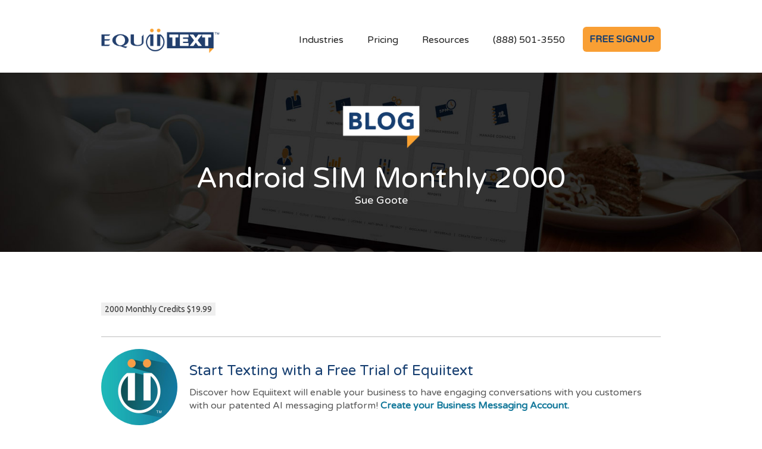

--- FILE ---
content_type: application/javascript
request_url: https://equiitext.com/wp-content/themes/equitext/assets/js/js.js
body_size: 89283
content:

// Copyright 2012 Google Inc. All rights reserved.
(function(){

var data = {
"resource": {
  "version":"1",
  "macros":[],
  "tags":[],
  "predicates":[],
  "rules":[]
},
"runtime":[
[],[]
]
};
var f,aa=this,fa=function(){if(null===ba)a:{var a=aa.document,b=a.querySelector&&a.querySelector("script[nonce]");if(b){var c=b.nonce||b.getAttribute("nonce");if(c&&ea.test(c)){ba=c;break a}}ba=""}return ba},ea=/^[\w+/_-]+[=]{0,2}$/,ba=null,ha=function(a){var b=typeof a;return"object"==b&&null!=a||"function"==b},ia=function(a,b){function c(){}c.prototype=b.prototype;a.$g=b.prototype;a.prototype=new c;a.prototype.constructor=a;a.Jg=function(a,c,g){for(var d=Array(arguments.length-2),e=2;e<arguments.length;e++)d[e-
2]=arguments[e];return b.prototype[c].apply(a,d)}};var ja=function(a,b){this.C=a;this.cf=b};ja.prototype.uf=function(){return this.C};ja.prototype.getData=function(){return this.cf};ja.prototype.getData=ja.prototype.getData;ja.prototype.getType=ja.prototype.uf;var ka=function(a){return"number"===typeof a&&0<=a&&isFinite(a)&&0===a%1||"string"===typeof a&&"-"!==a[0]&&a===""+parseInt(a,10)},la=function(){this.Ca={};this.Wa=!1};la.prototype.get=function(a){return this.Ca["dust."+a]};la.prototype.set=function(a,b){!this.Wa&&(this.Ca["dust."+a]=b)};la.prototype.has=function(a){return this.Ca.hasOwnProperty("dust."+a)};var ma=function(a){var b=[],c;for(c in a.Ca)a.Ca.hasOwnProperty(c)&&b.push(c.substr(5));return b};
la.prototype.remove=function(a){!this.Wa&&delete this.Ca["dust."+a]};la.prototype.N=function(){this.Wa=!0};var n=function(a){this.Ha=new la;this.m=[];a=a||[];for(var b in a)a.hasOwnProperty(b)&&(ka(b)?this.m[Number(b)]=a[Number(b)]:this.Ha.set(b,a[b]))};f=n.prototype;f.toString=function(){for(var a=[],b=0;b<this.m.length;b++){var c=this.m[b];null===c||void 0===c?a.push(""):a.push(c.toString())}return a.join(",")};f.set=function(a,b){if("length"==a){if(!ka(b))throw Error("RangeError: Length property must be a valid integer.");this.m.length=Number(b)}else ka(a)?this.m[Number(a)]=b:this.Ha.set(a,b)};
f.get=function(a){return"length"==a?this.length():ka(a)?this.m[Number(a)]:this.Ha.get(a)};f.length=function(){return this.m.length};f.da=function(){for(var a=ma(this.Ha),b=0;b<this.m.length;b++)a.push(b+"");return new n(a)};f.remove=function(a){ka(a)?delete this.m[Number(a)]:this.Ha.remove(a)};f.pop=function(){return this.m.pop()};f.push=function(a){return this.m.push.apply(this.m,Array.prototype.slice.call(arguments))};f.shift=function(){return this.m.shift()};
f.splice=function(a,b,c){return new n(this.m.splice.apply(this.m,arguments))};f.unshift=function(a){return this.m.unshift.apply(this.m,Array.prototype.slice.call(arguments))};f.has=function(a){return ka(a)&&this.m.hasOwnProperty(a)||this.Ha.has(a)};n.prototype.unshift=n.prototype.unshift;n.prototype.splice=n.prototype.splice;n.prototype.shift=n.prototype.shift;n.prototype.push=n.prototype.push;n.prototype.pop=n.prototype.pop;n.prototype.remove=n.prototype.remove;n.prototype.getKeys=n.prototype.da;
n.prototype.get=n.prototype.get;n.prototype.set=n.prototype.set;var na=function(){function a(a,b){c[a]=b}function b(){c={};h=!1}var c={},d,e,g={},h=!1,k={add:a,gd:function(a,b,c){g[a]||(g[a]={});g[a][b]=c},create:function(g){var k={add:a,assert:function(a,b){if(!h){var k=c[a]||d;k&&k.apply(g,Array.prototype.slice.call(arguments,0));e&&e.apply(g,Array.prototype.slice.call(arguments,0))}},reset:b};k.add=k.add;k.assert=k.assert;k.reset=k.reset;return k},Ed:function(a){return g[a]?(b(),c=g[a],!0):!1},Ia:function(a){d=a},Ja:function(a){e=a},reset:b,Pd:function(a){h=
a}};k.add=k.add;k.addToCache=k.gd;k.loadFromCache=k.Ed;k.registerDefaultPermission=k.Ia;k.registerGlobalPermission=k.Ja;k.reset=k.reset;k.setPermitAllAsserts=k.Pd;return k};var oa=function(){function a(a,c){if(b[a]){if(b[a].xb+c>b[a].max)throw Error("Quota exceeded");b[a].xb+=c}}var b={},c=void 0,d=void 0,e={Wf:function(a){c=a},hd:function(){c&&a(c,1)},Xf:function(a){d=a},ca:function(b){d&&a(d,b)},rg:function(a,c){b[a]=b[a]||{xb:0};b[a].max=c},tf:function(a){return b[a]&&b[a].xb||0},reset:function(){b={}},Xe:a};e.onFnConsume=e.Wf;e.consumeFn=e.hd;e.onStorageConsume=e.Xf;e.consumeStorage=e.ca;e.setMax=e.rg;e.getConsumed=e.tf;e.reset=e.reset;e.consume=e.Xe;return e};var ra=function(a,b,c){this.O=a;this.I=b;this.ja=c;this.m=new la;this.Bb=void 0};f=ra.prototype;f.add=function(a,b){this.m.Wa||(this.O.ca(("string"===typeof a?a.length:1)+("string"===typeof b?b.length:1)),this.m.set(a,b))};f.set=function(a,b){this.m.Wa||(this.ja&&this.ja.has(a)?this.ja.set(a,b):(this.O.ca(("string"===typeof a?a.length:1)+("string"===typeof b?b.length:1)),this.m.set(a,b)))};f.get=function(a){return this.m.has(a)?this.m.get(a):this.ja?this.ja.get(a):void 0};
f.has=function(a){return!!this.m.has(a)||!(!this.ja||!this.ja.has(a))};f.L=function(){return this.O};f.S=function(a){this.Bb=a};f.N=function(){this.m.N()};ra.prototype.has=ra.prototype.has;ra.prototype.get=ra.prototype.get;ra.prototype.set=ra.prototype.set;ra.prototype.add=ra.prototype.add;var sa=function(){},ta=function(a){return"function"==typeof a},t=function(a){return"string"==typeof a},va=function(a){return"number"==typeof a&&!isNaN(a)},wa=function(a){return"[object Array]"==Object.prototype.toString.call(Object(a))},xa=function(a,b){if(Array.prototype.indexOf){var c=a.indexOf(b);return"number"==typeof c?c:-1}for(var d=0;d<a.length;d++)if(a[d]===b)return d;return-1},ya=function(a,b){if(a&&wa(a))for(var c=0;c<a.length;c++)if(a[c]&&b(a[c]))return a[c]},za=function(a,b){if(!va(a)||
!va(b)||a>b)a=0,b=2147483647;return Math.floor(Math.random()*(b-a+1)+a)},Aa=function(a){return Math.round(Number(a))||0},Ba=function(a){return"false"==String(a).toLowerCase()?!1:!!a},Da=function(a){var b=[];if(wa(a))for(var c=0;c<a.length;c++)b.push(String(a[c]));return b},Ea=function(a){return a?a.replace(/^\s+|\s+$/g,""):""},Fa=function(){return(new Date).getTime()},Ga=function(){this.prefix="gtm.";this.values={}};Ga.prototype.set=function(a,b){this.values[this.prefix+a]=b};
Ga.prototype.get=function(a){return this.values[this.prefix+a]};Ga.prototype.contains=function(a){return void 0!==this.get(a)};var Ha=function(a,b,c){return a&&a.hasOwnProperty(b)?a[b]:c},Ia=function(a){var b=!1;return function(){if(!b)try{a()}catch(c){}b=!0}},Ja=function(a,b){for(var c in b)b.hasOwnProperty(c)&&(a[c]=b[c])},Ka=function(a){for(var b in a)if(a.hasOwnProperty(b))return!0;return!1},La=function(a,b){for(var c=[],d=0;d<a.length;d++)c.push(a[d]),c.push.apply(c,b[a[d]]||[]);return c};var x=function(a,b){la.call(this);this.Fd=a;this.qf=b};ia(x,la);var Na=function(a,b){for(var c,d=0;d<b.length&&!(c=Ma(a,b[d]),c instanceof ja);d++);return c},Ma=function(a,b){try{var c=a.get(String(b[0]));if(!(c&&c instanceof x))throw Error("Attempting to execute non-function "+b[0]+".");return c.B.apply(c,[a].concat(b.slice(1)))}catch(e){var d=a.Bb;d&&d(e);throw e;}};x.prototype.toString=function(){return this.Fd};x.prototype.getName=function(){return this.Fd};x.prototype.getName=x.prototype.getName;
x.prototype.da=function(){return new n(ma(this))};x.prototype.getKeys=x.prototype.da;x.prototype.B=function(a,b){var c,d={H:function(){return a},evaluate:function(b){var c=a;return wa(b)?Ma(c,b):b},Ua:function(b){return Na(a,b)},L:function(){return a.L()},F:function(){c||(c=a.I.create(d));return c}};a.L().hd();return this.qf.apply(d,Array.prototype.slice.call(arguments,1))};x.prototype.invoke=x.prototype.B;
x.prototype.ka=function(a,b){try{return this.B.apply(this,Array.prototype.slice.call(arguments,0))}catch(c){}};x.prototype.safeInvoke=x.prototype.ka;var Oa=function(){la.call(this)};ia(Oa,la);Oa.prototype.da=function(){return new n(ma(this))};Oa.prototype.getKeys=Oa.prototype.da;var Pa=/^([a-z]*):(!|\?)(\*|string|boolean|number|Fn|Map|List)$/i,Qa={Fn:"function",Map:"Object",List:"Array"},Ra=function(a,b){for(var c=0;c<a.length;c++){var d=Pa.exec(a[c]);if(!d)throw Error("Internal Error");var e=d[1],g="!"===d[2],h=d[3],k=b[c],l=typeof k;if(null===k||"undefined"===l){if(g)throw Error("Required argument "+e+" not supplied.");}else if("*"!==h){var m=typeof k;k instanceof x?m="Fn":k instanceof n?m="List":k instanceof Oa&&(m="Map");if(m!=h)throw Error("Argument "+e+" does not match required type "+
(Qa[h]||h)+".");}}};/*
 jQuery v1.9.1 (c) 2005, 2012 jQuery Foundation, Inc. jquery.org/license. */
var Sa=/\[object (Boolean|Number|String|Function|Array|Date|RegExp)\]/,Ta=function(a){if(null==a)return String(a);var b=Sa.exec(Object.prototype.toString.call(Object(a)));return b?b[1].toLowerCase():"object"},Ua=function(a,b){return Object.prototype.hasOwnProperty.call(Object(a),b)},Va=function(a){if(!a||"object"!=Ta(a)||a.nodeType||a==a.window)return!1;try{if(a.constructor&&!Ua(a,"constructor")&&!Ua(a.constructor.prototype,"isPrototypeOf"))return!1}catch(c){return!1}for(var b in a);return void 0===
b||Ua(a,b)},y=function(a,b){var c=b||("array"==Ta(a)?[]:{}),d;for(d in a)if(Ua(a,d)){var e=a[d];"array"==Ta(e)?("array"!=Ta(c[d])&&(c[d]=[]),c[d]=y(e,c[d])):Va(e)?(Va(c[d])||(c[d]={}),c[d]=y(e,c[d])):c[d]=e}return c};var Wa=function(a){if(a instanceof n){for(var b=[],c=a.length(),d=0;d<c;d++)a.has(d)&&(b[d]=Wa(a.get(d)));return b}if(a instanceof Oa){for(var e={},g=a.da(),h=g.length(),k=0;k<h;k++)e[g.get(k)]=Wa(a.get(g.get(k)));return e}return a instanceof x?function(){for(var b=Array.prototype.slice.call(arguments,0),c=0;c<b.length;c++)b[c]=Xa(b[c]);var d=new ra(oa(),na());return Wa(a.B.apply(a,[d].concat(b)))}:a},Xa=function(a){if(wa(a)){for(var b=[],c=0;c<a.length;c++)a.hasOwnProperty(c)&&(b[c]=Xa(a[c]));return new n(b)}if(Va(a)){var d=
new Oa,e;for(e in a)a.hasOwnProperty(e)&&d.set(e,Xa(a[e]));return d}if("function"===typeof a)return new x("",function(b){for(var c=Array.prototype.slice.call(arguments,0),d=0;d<c.length;d++)c[d]=Wa(this.evaluate(c[d]));return Xa(a.apply(a,c))});var g=typeof a;if(null===a||"string"===g||"number"===g||"boolean"===g)return a};var Ya={control:function(a,b){return new ja(a,this.evaluate(b))},fn:function(a,b,c){var d=this.H(),e=this.evaluate(b);if(!(e instanceof n))throw Error("Error: non-List value given for Fn argument names.");var g=Array.prototype.slice.call(arguments,2);this.L().ca(a.length+g.length);return new x(a,function(){return function(a){var b=new ra(d.O,d.I,d);d.Bb&&b.S(d.Bb);for(var c=Array.prototype.slice.call(arguments,0),h=0;h<c.length;h++)if(c[h]=this.evaluate(c[h]),c[h]instanceof ja)return c[h];for(var p=
e.get("length"),q=0;q<p;q++)q<c.length?b.set(e.get(q),c[q]):b.set(e.get(q),void 0);b.set("arguments",new n(c));var r=Na(b,g);if(r instanceof ja)return"return"===r.C?r.getData():r}}())},list:function(a){var b=this.L();b.ca(arguments.length);for(var c=new n,d=0;d<arguments.length;d++){var e=this.evaluate(arguments[d]);"string"===typeof e&&b.ca(e.length?e.length-1:0);c.push(e)}return c},map:function(a){for(var b=this.L(),c=new Oa,d=0;d<arguments.length-1;d+=2){var e=this.evaluate(arguments[d])+"",g=
this.evaluate(arguments[d+1]),h=e.length;h+="string"===typeof g?g.length:1;b.ca(h);c.set(e,g)}return c},undefined:function(){}};var Za=function(){this.O=oa();this.I=na();this.Ba=new ra(this.O,this.I)};f=Za.prototype;f.ba=function(a,b){var c=new x(a,b);c.N();this.Ba.set(a,c)};f.fd=function(a,b){Ya.hasOwnProperty(a)&&this.ba(b||a,Ya[a])};f.L=function(){return this.O};f.Fb=function(){this.O=oa();this.Ba.O=this.O};f.og=function(){this.I=na();this.Ba.I=this.I};f.S=function(a){this.Ba.S(a)};f.M=function(a,b){var c=Array.prototype.slice.call(arguments,0);return this.xc(c)};
f.xc=function(a){for(var b,c=0;c<arguments.length;c++){var d=Ma(this.Ba,arguments[c]);b=d instanceof ja||d instanceof x||d instanceof n||d instanceof Oa||null===d||void 0===d||"string"===typeof d||"number"===typeof d||"boolean"===typeof d?d:void 0}return b};f.N=function(){this.Ba.N()};Za.prototype.makeImmutable=Za.prototype.N;Za.prototype.run=Za.prototype.xc;Za.prototype.execute=Za.prototype.M;Za.prototype.resetPermissions=Za.prototype.og;Za.prototype.resetQuota=Za.prototype.Fb;
Za.prototype.getQuota=Za.prototype.L;Za.prototype.addNativeInstruction=Za.prototype.fd;Za.prototype.addInstruction=Za.prototype.ba;var $a=function(a){for(var b=[],c=0;c<a.length();c++)a.has(c)&&(b[c]=a.get(c));return b};var ab={wg:"concat every filter forEach hasOwnProperty indexOf join lastIndexOf map pop push reduce reduceRight reverse shift slice some sort splice unshift toString".split(" "),concat:function(a,b){for(var c=[],d=0;d<this.length();d++)c.push(this.get(d));for(var e=1;e<arguments.length;e++)if(arguments[e]instanceof n)for(var g=arguments[e],h=0;h<g.length();h++)c.push(g.get(h));else c.push(arguments[e]);return new n(c)},every:function(a,b){for(var c=this.length(),d=0;d<this.length()&&d<c;d++)if(this.has(d)&&
!b.B(a,this.get(d),d,this))return!1;return!0},filter:function(a,b){for(var c=this.length(),d=[],e=0;e<this.length()&&e<c;e++)this.has(e)&&b.B(a,this.get(e),e,this)&&d.push(this.get(e));return new n(d)},forEach:function(a,b){for(var c=this.length(),d=0;d<this.length()&&d<c;d++)this.has(d)&&b.B(a,this.get(d),d,this)},hasOwnProperty:function(a,b){return this.has(b)},indexOf:function(a,b,c){var d=this.length(),e=void 0===c?0:Number(c);0>e&&(e=Math.max(d+e,0));for(var g=e;g<d;g++)if(this.has(g)&&this.get(g)===
b)return g;return-1},join:function(a,b){for(var c=[],d=0;d<this.length();d++)c.push(this.get(d));return c.join(b)},lastIndexOf:function(a,b,c){var d=this.length(),e=d-1;void 0!==c&&(e=0>c?d+c:Math.min(c,e));for(var g=e;0<=g;g--)if(this.has(g)&&this.get(g)===b)return g;return-1},map:function(a,b){for(var c=this.length(),d=[],e=0;e<this.length()&&e<c;e++)this.has(e)&&(d[e]=b.B(a,this.get(e),e,this));return new n(d)},pop:function(){return this.pop()},push:function(a,b){return this.push.apply(this,Array.prototype.slice.call(arguments,
1))},reduce:function(a,b,c){var d=this.length(),e,g;if(void 0!==c)e=c,g=0;else{if(0==d)throw Error("TypeError: Reduce on List with no elements.");var h;for(h=0;h<d;h++)if(this.has(h)){e=this.get(h);g=h+1;break}if(h==d)throw Error("TypeError: Reduce on List with no elements.");}for(var k=g;k<d;k++)this.has(k)&&(e=b.B(a,e,this.get(k),k,this));return e},reduceRight:function(a,b,c){var d=this.length(),e,g;if(void 0!==c)e=c,g=d-1;else{if(0==d)throw Error("TypeError: ReduceRight on List with no elements.");
var h;for(h=1;h<=d;h++)if(this.has(d-h)){e=this.get(d-h);g=d-(h+1);break}if(h>d)throw Error("TypeError: ReduceRight on List with no elements.");}for(var k=g;0<=k;k--)this.has(k)&&(e=b.B(a,e,this.get(k),k,this));return e},reverse:function(){for(var a=$a(this),b=a.length-1,c=0;0<=b;b--,c++)a.hasOwnProperty(b)?this.set(c,a[b]):this.remove(c);return this},shift:function(){return this.shift()},slice:function(a,b,c){var d=this.length();void 0===b&&(b=0);b=0>b?Math.max(d+b,0):Math.min(b,d);c=void 0===c?
d:0>c?Math.max(d+c,0):Math.min(c,d);c=Math.max(b,c);for(var e=[],g=b;g<c;g++)e.push(this.get(g));return new n(e)},some:function(a,b){for(var c=this.length(),d=0;d<this.length()&&d<c;d++)if(this.has(d)&&b.B(a,this.get(d),d,this))return!0;return!1},sort:function(a,b){var c=$a(this);void 0===b?c.sort():c.sort(function(c,d){return Number(b.B(a,c,d))});for(var d=0;d<c.length;d++)c.hasOwnProperty(d)?this.set(d,c[d]):this.remove(d)},splice:function(a,b,c,d){return this.splice.apply(this,Array.prototype.splice.call(arguments,
1,arguments.length-1))},toString:function(){return this.toString()},unshift:function(a,b){return this.unshift.apply(this,Array.prototype.slice.call(arguments,1))}};var z={yd:{ADD:0,AND:1,APPLY:2,ASSIGN:3,BREAK:4,CASE:5,CONTINUE:6,CONTROL:49,CREATE_ARRAY:7,CREATE_OBJECT:8,DEFAULT:9,DEFN:50,DIVIDE:10,DO:11,EQUALS:12,EXPRESSION_LIST:13,FN:51,FOR:14,FOR_IN:47,GET:15,GET_CONTAINER_VARIABLE:48,GET_INDEX:16,GET_PROPERTY:17,GREATER_THAN:18,GREATER_THAN_EQUALS:19,IDENTITY_EQUALS:20,IDENTITY_NOT_EQUALS:21,IF:22,LESS_THAN:23,LESS_THAN_EQUALS:24,MODULUS:25,MULTIPLY:26,NEGATE:27,NOT:28,NOT_EQUALS:29,NULL:45,OR:30,PLUS_EQUALS:31,POST_DECREMENT:32,POST_INCREMENT:33,PRE_DECREMENT:34,
PRE_INCREMENT:35,QUOTE:46,RETURN:36,SET_PROPERTY:43,SUBTRACT:37,SWITCH:38,TERNARY:39,TYPEOF:40,UNDEFINED:44,VAR:41,WHILE:42}},bb="charAt concat indexOf lastIndexOf match replace search slice split substring toLowerCase toLocaleLowerCase toString toUpperCase toLocaleUpperCase trim".split(" "),cb=new ja("break"),db=new ja("continue");z.add=function(a,b){return this.evaluate(a)+this.evaluate(b)};z.and=function(a,b){return this.evaluate(a)&&this.evaluate(b)};
z.apply=function(a,b,c){a=this.evaluate(a);b=this.evaluate(b);c=this.evaluate(c);if(!(c instanceof n))throw Error("Error: Non-List argument given to Apply instruction.");if(null===a||void 0===a)throw Error("TypeError: Can't read property "+b+" of "+a+".");if("boolean"==typeof a||"number"==typeof a){if("toString"==b)return a.toString();throw Error("TypeError: "+a+"."+b+" is not a function.");}if("string"==typeof a){if(0<=xa(bb,b))return Xa(a[b].apply(a,$a(c)));throw Error("TypeError: "+b+" is not a function");
}if(a instanceof n){if(a.has(b)){var d=a.get(b);if(d instanceof x){var e=$a(c);e.unshift(this.H());return d.B.apply(d,e)}throw Error("TypeError: "+b+" is not a function");}if(0<=xa(ab.wg,b)){var g=$a(c);g.unshift(this.H());return ab[b].apply(a,g)}}if(a instanceof x||a instanceof Oa){if(a.has(b)){var h=a.get(b);if(h instanceof x){var k=$a(c);k.unshift(this.H());return h.B.apply(h,k)}throw Error("TypeError: "+b+" is not a function");}if("toString"==b)return a instanceof x?a.getName():a.toString();if("hasOwnProperty"==
b)return a.has.apply(a,$a(c))}throw Error("TypeError: Object has no '"+b+"' property.");};z.assign=function(a,b){a=this.evaluate(a);if("string"!=typeof a)throw Error("Invalid key name given for assignment.");var c=this.H();if(!c.has(a))throw Error("Attempting to assign to undefined value "+b);var d=this.evaluate(b);c.set(a,d);return d};z["break"]=function(){return cb};z["case"]=function(a){for(var b=this.evaluate(a),c=0;c<b.length;c++){var d=this.evaluate(b[c]);if(d instanceof ja)return d}};
z["continue"]=function(){return db};z.df=function(a,b,c){var d=new n;b=this.evaluate(b);for(var e=0;e<b.length;e++)d.push(b[e]);var g=[z.yd.FN,a,d].concat(Array.prototype.splice.call(arguments,2,arguments.length-2));this.H().set(a,this.evaluate(g))};z.hf=function(a,b){return this.evaluate(a)/this.evaluate(b)};z.lf=function(a,b){return this.evaluate(a)==this.evaluate(b)};z.nf=function(a){for(var b,c=0;c<arguments.length;c++)b=this.evaluate(arguments[c]);return b};
z.rf=function(a,b,c){a=this.evaluate(a);b=this.evaluate(b);c=this.evaluate(c);var d=this.H();if("string"==typeof b)for(var e=0;e<b.length;e++){d.set(a,e);var g=this.Ua(c);if(g instanceof ja){if("break"==g.C)break;if("return"==g.C)return g}}else if(b instanceof Oa||b instanceof n||b instanceof x)for(var h=b.da(),k=h.length(),l=0;l<k;l++){d.set(a,h.get(l));var m=this.Ua(c);if(m instanceof ja){if("break"==m.C)break;if("return"==m.C)return m}}};z.get=function(a){return this.H().get(this.evaluate(a))};
z.sd=function(a,b){var c;a=this.evaluate(a);b=this.evaluate(b);if(void 0===a||null===a)throw Error("TypeError: cannot access property of "+a+".");a instanceof Oa||a instanceof n||a instanceof x?c=a.get(b):"string"==typeof a&&("length"==b?c=a.length:ka(b)&&(c=a[b]));return c};z.vf=function(a,b){return this.evaluate(a)>this.evaluate(b)};z.wf=function(a,b){return this.evaluate(a)>=this.evaluate(b)};z.Df=function(a,b){return this.evaluate(a)===this.evaluate(b)};
z.Ef=function(a,b){return this.evaluate(a)!==this.evaluate(b)};z["if"]=function(a,b,c){var d=[];this.evaluate(a)?d=this.evaluate(b):c&&(d=this.evaluate(c));var e=this.Ua(d);if(e instanceof ja)return e};z.Mf=function(a,b){return this.evaluate(a)<this.evaluate(b)};z.Nf=function(a,b){return this.evaluate(a)<=this.evaluate(b)};z.Rf=function(a,b){return this.evaluate(a)%this.evaluate(b)};z.multiply=function(a,b){return this.evaluate(a)*this.evaluate(b)};z.Sf=function(a){return-this.evaluate(a)};z.Tf=function(a){return!this.evaluate(a)};
z.Uf=function(a,b){return this.evaluate(a)!=this.evaluate(b)};z["null"]=function(){return null};z.or=function(a,b){return this.evaluate(a)||this.evaluate(b)};z.Ld=function(a,b){var c=this.evaluate(a);this.evaluate(b);return c};z.Md=function(a){return this.evaluate(a)};z.quote=function(a){return Array.prototype.slice.apply(arguments)};z["return"]=function(a){return new ja("return",this.evaluate(a))};
z.setProperty=function(a,b,c){a=this.evaluate(a);b=this.evaluate(b);c=this.evaluate(c);if(null===a||void 0===a)throw Error("TypeError: Can't set property "+b+" of "+a+".");(a instanceof x||a instanceof n||a instanceof Oa)&&a.set(b,c);return c};z.vg=function(a,b){return this.evaluate(a)-this.evaluate(b)};
z["switch"]=function(a,b,c){a=this.evaluate(a);b=this.evaluate(b);c=this.evaluate(c);if(!wa(b)||!wa(c))throw Error("Error: Malformed switch instruction.");for(var d,e=!1,g=0;g<b.length;g++)if(e||a===this.evaluate(b[g]))if(d=this.evaluate(c[g]),d instanceof ja){var h=d.C;if("break"==h)return;if("return"==h||"continue"==h)return d}else e=!0;if(c.length==b.length+1&&(d=this.evaluate(c[c.length-1]),d instanceof ja&&("return"==d.C||"continue"==d.C)))return d};
z.xg=function(a,b,c){return this.evaluate(a)?this.evaluate(b):this.evaluate(c)};z["typeof"]=function(a){a=this.evaluate(a);return a instanceof x?"function":typeof a};z.undefined=function(){};z["var"]=function(a){for(var b=this.H(),c=0;c<arguments.length;c++){var d=arguments[c];"string"!=typeof d||b.add(d,void 0)}};
z["while"]=function(a,b,c,d){var e,g=this.evaluate(d);if(this.evaluate(c)&&(e=this.Ua(g),e instanceof ja)){if("break"==e.C)return;if("return"==e.C)return e}for(;this.evaluate(a);){e=this.Ua(g);if(e instanceof ja){if("break"==e.C)break;if("return"==e.C)return e}this.evaluate(b)}};var fb=function(){this.xd=!1;this.A=new Za;eb(this);this.xd=!0};fb.prototype.Jf=function(){return this.xd};fb.prototype.isInitialized=fb.prototype.Jf;fb.prototype.M=function(a){this.A.I.Ed(String(a[0]))||(this.A.I.reset(),this.A.I.Pd(!0));return this.A.xc(a)};fb.prototype.execute=fb.prototype.M;fb.prototype.N=function(){this.A.N()};fb.prototype.makeImmutable=fb.prototype.N;
var eb=function(a){function b(a,b){e.A.fd(a,String(b))}function c(a,b){e.A.ba(String(d[a]),b)}var d=z.yd,e=a;b("control",d.CONTROL);b("fn",d.FN);b("list",d.CREATE_ARRAY);b("map",d.CREATE_OBJECT);b("undefined",d.UNDEFINED);c("ADD",z.add);c("AND",z.and);c("APPLY",z.apply);c("ASSIGN",z.assign);c("BREAK",z["break"]);c("CASE",z["case"]);c("CONTINUE",z["continue"]);c("DEFAULT",z["case"]);c("DEFN",z.df);c("DIVIDE",z.hf);c("EQUALS",z.lf);c("EXPRESSION_LIST",z.nf);c("FOR_IN",z.rf);c("GET",z.get);c("GET_INDEX",
z.sd);c("GET_PROPERTY",z.sd);c("GREATER_THAN",z.vf);c("GREATER_THAN_EQUALS",z.wf);c("IDENTITY_EQUALS",z.Df);c("IDENTITY_NOT_EQUALS",z.Ef);c("IF",z["if"]);c("LESS_THAN",z.Mf);c("LESS_THAN_EQUALS",z.Nf);c("MODULUS",z.Rf);c("MULTIPLY",z.multiply);c("NEGATE",z.Sf);c("NOT",z.Tf);c("NOT_EQUALS",z.Uf);c("NULL",z["null"]);c("OR",z.or);c("POST_DECREMENT",z.Ld);c("POST_INCREMENT",z.Ld);c("PRE_DECREMENT",z.Md);c("PRE_INCREMENT",z.Md);c("QUOTE",z.quote);c("RETURN",z["return"]);c("SET_PROPERTY",z.setProperty);
c("SUBTRACT",z.vg);c("SWITCH",z["switch"]);c("TERNARY",z.xg);c("TYPEOF",z["typeof"]);c("VAR",z["var"]);c("WHILE",z["while"])};fb.prototype.ba=function(a,b){this.A.ba(a,b)};fb.prototype.addInstruction=fb.prototype.ba;fb.prototype.L=function(){return this.A.L()};fb.prototype.getQuota=fb.prototype.L;fb.prototype.Fb=function(){this.A.Fb()};fb.prototype.resetQuota=fb.prototype.Fb;fb.prototype.Ia=function(a){this.A.I.Ia(a)};fb.prototype.Ja=function(a){this.A.I.Ja(a)};
fb.prototype.vb=function(a,b,c){this.A.I.gd(a,b,c)};fb.prototype.S=function(a){this.A.S(a)};var gb=function(){this.Cb={}};gb.prototype.get=function(a){return this.Cb.hasOwnProperty(a)?this.Cb[a]:void 0};gb.prototype.add=function(a,b){if(this.Cb.hasOwnProperty(a))throw"Attempting to add a function which already exists: "+a+".";if(!b)throw"Attempting to add an undefined function: "+a+".";var c=new x(a,function(){for(var a=Array.prototype.slice.call(arguments,0),c=0;c<a.length;c++)a[c]=this.evaluate(a[c]);return b.apply(this,a)});c.N();this.Cb[a]=c};
gb.prototype.addAll=function(a){for(var b in a)a.hasOwnProperty(b)&&this.add(b,a[b])};var B=window,C=document,hb=navigator,lb=C.currentScript&&C.currentScript.src,mb=function(a,b){var c=B[a];B[a]=void 0===c?b:c;return B[a]},nb=function(a,b){b&&(a.addEventListener?a.onload=b:a.onreadystatechange=function(){a.readyState in{loaded:1,complete:1}&&(a.onreadystatechange=null,b())})},ob=function(a,b,c){var d=C.createElement("script");d.type="text/javascript";d.async=!0;d.src=a;nb(d,b);c&&(d.onerror=c);fa()&&d.setAttribute("nonce",fa());var e=C.getElementsByTagName("script")[0]||C.body||C.head;
e.parentNode.insertBefore(d,e);return d},pb=function(){if(lb){var a=lb.toLowerCase();if(0===a.indexOf("https://"))return 2;if(0===a.indexOf("http://"))return 3}return 1},qb=function(a,b){var c=C.createElement("iframe");c.height="0";c.width="0";c.style.display="none";c.style.visibility="hidden";var d=C.body&&C.body.lastChild||C.body||C.head;d.parentNode.insertBefore(c,d);nb(c,b);void 0!==a&&(c.src=a);return c},rb=function(a,b,c){var d=new Image(1,1);d.onload=function(){d.onload=null;b&&b()};d.onerror=
function(){d.onerror=null;c&&c()};d.src=a},sb=function(a,b,c,d){a.addEventListener?a.addEventListener(b,c,!!d):a.attachEvent&&a.attachEvent("on"+b,c)},tb=function(a,b,c){a.removeEventListener?a.removeEventListener(b,c,!1):a.detachEvent&&a.detachEvent("on"+b,c)},E=function(a){B.setTimeout(a,0)},vb=function(a){var b=C.getElementById(a);if(b&&ub(b,"id")!=a)for(var c=1;c<document.all[a].length;c++)if(ub(document.all[a][c],"id")==a)return document.all[a][c];return b},ub=function(a,b){return a&&b&&a.attributes&&
a.attributes[b]?a.attributes[b].value:null},wb=function(a){var b=a.innerText||a.textContent||"";b&&" "!=b&&(b=b.replace(/^[\s\xa0]+|[\s\xa0]+$/g,""));b&&(b=b.replace(/(\xa0+|\s{2,}|\n|\r\t)/g," "));return b},xb=function(a){var b=C.createElement("div");b.innerHTML="A<div>"+a+"</div>";b=b.lastChild;for(var c=[];b.firstChild;)c.push(b.removeChild(b.firstChild));return c},yb=function(a,b,c){c=c||100;for(var d={},e=0;e<b.length;e++)d[b[e]]=!0;for(var g=a,h=0;g&&h<=c;h++){if(d[String(g.tagName).toLowerCase()])return g;
g=g.parentElement}return null},Ab=function(a){hb.sendBeacon&&hb.sendBeacon(a)||rb(a)};var Bb=/^(?:(?:https?|mailto|ftp):|[^:/?#]*(?:[/?#]|$))/i;var Cb=/:[0-9]+$/,Db=function(a,b,c){for(var d=a.split("&"),e=0;e<d.length;e++){var g=d[e].split("=");if(decodeURIComponent(g[0]).replace(/\+/g," ")==b){var h=g.slice(1).join("=");return c?h:decodeURIComponent(h).replace(/\+/g," ")}}},Fb=function(a,b,c,d,e){var g,h=function(a){return a?a.replace(":","").toLowerCase():""},k=h(a.protocol)||h(B.location.protocol);b&&(b=String(b).toLowerCase());switch(b){case "url_no_fragment":g=Eb(a);break;case "protocol":g=k;break;case "host":g=(a.hostname||B.location.hostname).replace(Cb,
"").toLowerCase();if(c){var l=/^www\d*\./.exec(g);l&&l[0]&&(g=g.substr(l[0].length))}break;case "port":g=String(Number(a.hostname?a.port:B.location.port)||("http"==k?80:"https"==k?443:""));break;case "path":g="/"==a.pathname.substr(0,1)?a.pathname:"/"+a.pathname;var m=g.split("/");0<=xa(d||[],m[m.length-1])&&(m[m.length-1]="");g=m.join("/");break;case "query":g=a.search.replace("?","");e&&(g=Db(g,e));break;case "extension":var p=a.pathname.split(".");g=1<p.length?p[p.length-1]:"";g=g.split("/")[0];
break;case "fragment":g=a.hash.replace("#","");break;default:g=a&&a.href}return g},Eb=function(a){var b="";a&&a.href&&(b=a.hash?a.href.replace(a.hash,""):a.href);return b},H=function(a){var b=C.createElement("a");a&&(b.href=a);var c=b.pathname;"/"!==c[0]&&(c="/"+c);var d=b.hostname.replace(Cb,"");return{href:b.href,protocol:b.protocol,host:b.host,hostname:d,pathname:c,search:b.search,hash:b.hash,port:b.port}};var Gb=function(a,b,c){for(var d=[],e=String(b||document.cookie).split(";"),g=0;g<e.length;g++){var h=e[g].split("="),k=h[0].replace(/^\s*|\s*$/g,"");if(k&&k==a){var l=h.slice(1).join("=").replace(/^\s*|\s*$/g,"");l&&c&&(l=decodeURIComponent(l));d.push(l)}}return d},Jb=function(a,b,c,d){var e=Hb(a,d);if(1===e.length)return e[0].id;if(0!==e.length){e=Ib(e,function(a){return a.jf},b);if(1===e.length)return e[0].id;e=Ib(e,function(a){return a.$f},c);return e[0]?e[0].id:void 0}},Mb=function(a,b,c,d,e,
g){c=c||"/";var h=d=d||"auto",k=c;if(Kb.test(document.location.hostname)||"/"===k&&Lb.test(h))return!1;g&&(b=encodeURIComponent(b));var l=b;l&&1200<l.length&&(l=l.substring(0,1200));b=l;var m=a+"="+b+"; path="+c+"; ";void 0!==e&&(m+="expires="+e.toUTCString()+"; ");if("auto"===d){var p=!1,q;a:{var r=[],u=document.location.hostname.split(".");if(4===u.length){var w=u[u.length-1];if(parseInt(w,10).toString()===w){q=["none"];break a}}for(var v=u.length-2;0<=v;v--)r.push(u.slice(v).join("."));r.push("none");
q=r}for(var D=q,G=0;G<D.length&&!p;G++)p=Mb(a,b,c,D[G],e);return p}d&&"none"!==d&&(m+="domain="+d+";");var A=document.cookie;document.cookie=m;return A!=document.cookie||0<=Gb(a).indexOf(b)};function Ib(a,b,c){for(var d=[],e=[],g,h=0;h<a.length;h++){var k=a[h],l=b(k);l===c?d.push(k):void 0===g||l<g?(e=[k],g=l):l===g&&e.push(k)}return 0<d.length?d:e}
function Hb(a,b){for(var c=[],d=Gb(a),e=0;e<d.length;e++){var g=d[e].split("."),h=g.shift();if(!b||-1!==b.indexOf(h)){var k=g.shift();k&&(k=k.split("-"),c.push({id:g.join("."),jf:1*k[0]||1,$f:1*k[1]||1}))}}return c}var Lb=/^(www\.)?google(\.com?)?(\.[a-z]{2})?$/,Kb=/(^|\.)doubleclick\.net$/i;var Pb=function(){this.Fa=new fb;var a=new gb;a.addAll(Nb());Ob(this,function(b){return a.get(b)})},Nb=function(){return{callInWindow:Qb,callLater:Rb,copyFromWindow:Sb,createQueue:Tb,createArgumentsQueue:Ub,encodeURI:Vb,encodeURIComponent:Wb,getCookieValues:Xb,getReferrer:Yb,getUrl:Zb,getUrlFragment:$b,isPlainObject:ac,injectHiddenIframe:bc,injectScript:cc,logToConsole:ec,queryPermission:fc,removeUrlFragment:gc,replaceAll:hc,sendPixel:ic,setInWindow:jc}};Pb.prototype.M=function(a){return this.Fa.M(a)};
Pb.prototype.execute=Pb.prototype.M;var Ob=function(a,b){a.Fa.ba("require",b)};Pb.prototype.Ia=function(a){this.Fa.Ia(a)};Pb.prototype.Ja=function(a){this.Fa.Ja(a)};Pb.prototype.vb=function(a,b,c){this.Fa.vb(a,b,c)};Pb.prototype.S=function(a){this.Fa.S(a)};function Qb(a,b){Ra(["path:!string"],[a]);for(var c=a.split("."),d=B,e=d[c[0]],g=1;e&&g<c.length;g++)d=e,e=e[c[g]];if("function"==Ta(e)){for(var h=[],k=1;k<arguments.length;k++)h.push(Wa(arguments[k]));e.apply(d,h)}}
function Rb(a){Ra(["fn:!Fn"],arguments);var b=this.H();E(function(){a instanceof x&&a.ka(b)})}function Sb(a){Ra(["path:!string"],arguments);this.F().assert("access_globals","read",a);var b=a.split("."),c=B,d;for(d=0;d<b.length-1;d++)if(c=c[b[d]],void 0===c||null===c)return;return Xa(c[b[d]])}function Xb(a){Ra(["name:!string"],arguments);this.F().assert("get_cookies",a);return Gb(a)}function Yb(){return C.referrer}
function Zb(a,b,c,d){Ra(["component:?string","stripWww:?boolean","defaultPages:?List","queryKey:?string"],arguments);this.F().assert("get_url",a,d);var e=B.location.href,g;if(c){g=[];for(var h=0;h<c.length();h++){var k=c.get(h);"string"==typeof k&&g.push(k)}}return Fb(H(e),a,b,g,d)}function $b(a){Ra(["url:!string"],arguments);return Fb(H(a),"fragment")}function ac(a){return a instanceof Oa}
function bc(a,b){Ra(["url:!string","onSuccess:?Fn"],arguments);this.F().assert("inject_hidden_iframe",a);var c=this.H();qb(a,function(){b instanceof x&&b.ka(c)})}var kc={};
function cc(a,b,c,d){Ra(["url:!string","onSuccess:?Fn","onFailure:?Fn","cacheToken:?string"],arguments);this.F().assert("inject_script",a);var e=this.H(),g=function(){b instanceof x&&b.ka(e)},h=function(){c instanceof x&&c.ka(e)};if(d){var k=d;kc[k]?(kc[k].onSuccess.push(g),kc[k].onFailure.push(h)):(kc[k]={onSuccess:[g],onFailure:[h]},g=function(){for(var a=kc[k].onSuccess,b=0;b<a.length;b++)E(a[b]);a.push=function(a){E(a);return 0}},h=function(){for(var a=kc[k].onFailure,b=0;b<a.length;b++)E(a[b]);
kc[k]=null},ob(a,g,h))}else ob(a,g,h)}function ec(){try{this.F().assert("logging")}catch(c){return}for(var a=Array.prototype.slice.call(arguments,0),b=0;b<a.length;b++)a[b]=Wa(a[b]);console.log.apply(console,a)}function gc(a){return Eb(H(a))}function hc(a,b,c){Ra(["string:!string","regex:!string","replacement:!string"],arguments);return a.replace(new RegExp(b,"g"),c)}
function ic(a,b,c){Ra(["url:!string","onSuccess:?Fn","onFailure:?Fn"],arguments);this.F().assert("send_pixel",a);var d=this.H();rb(a,function(){b instanceof x&&b.ka(d)},function(){c instanceof x&&c.ka(d)})}function jc(a,b,c){Ra(["path:!string","value:?*","overrideExisting:?boolean"],arguments);this.F().assert("access_globals","readwrite",a);var d=a.split("."),e=B,g;for(g=0;g<d.length-1;g++)if(e=e[d[g]],void 0===e)return!1;return void 0===e[d[g]]||c?(e[d[g]]=Wa(b),!0):!1}
function Tb(a){Ra(["path:!string"],arguments);this.F().assert("access_globals","readwrite",a);var b=lc(a),c=a.split(".").pop(),d=b[c];void 0===d&&(d=[],b[c]=d);return Xa(function(){if(!ta(d.push))throw Error("Object at "+a+" in window is not an array.");mc(arguments);d.push.apply(d,Array.prototype.slice.call(arguments,0))})}
function Ub(a,b){Ra(["functionPath:!string","arrayPath:!string"],arguments);this.F().assert("access_globals","readwrite",a);this.F().assert("access_globals","readwrite",b);var c=lc(a),d=a.split(".").pop(),e=c[d];if(e&&!ta(e))return null;if(e){var g=e;e=function(){mc(arguments);g.apply(g,Array.prototype.slice.call(arguments,0))};return Xa(e)}var h;e=function(){if(!ta(h.push))throw Error("Object at "+b+" in window is not an array.");h.push.call(h,arguments)};c[d]=e;var k=lc(b),l=b.split(".").pop();
h=k[l];void 0===h&&(h=[],k[l]=h);return Xa(function(){mc(arguments);e.apply(e,Array.prototype.slice.call(arguments,0))})}function mc(a){for(var b=0;b<a.length;b++){var c=a[b];c&&ha(c)&&Object.defineProperty(c,"gtm",{value:{fromContainer:!0}})}}function lc(a){for(var b=a.split("."),c=B,d=0;d<b.length-1;d++)if(c=c[b[d]],void 0===c)throw Error("Path "+a+" does not exist.");return c}
function fc(a,b){Ra(["permission:!string"],[a]);try{return this.F().assert.apply(null,Array.prototype.slice.call(arguments,0)),!0}catch(c){return!1}}function Vb(a){Ra(["uri:!string"],arguments);return encodeURI(a)}function Wb(a){Ra(["uri:!string"],arguments);return encodeURIComponent(a)};var Jc,Kc=[],Lc=[],Mc=[],Nc=[],Oc=[],Pc={},Qc,Rc,Sc,Tc=function(a,b){var c={};c["function"]="__"+a;for(var d in b)b.hasOwnProperty(d)&&(c["vtp_"+d]=b[d]);return c},Uc=function(a,b){var c=a["function"];if(!c)throw Error("Error: No function name given for function call.");var d=!!Pc[c],e={},g;for(g in a)a.hasOwnProperty(g)&&0===g.indexOf("vtp_")&&(e[d?g:g.substr(4)]=a[g]);return d?Pc[c](e):Jc(c,e,b)},Wc=function(a,b,c,d){c=c||[];d=d||sa;var e={},g;for(g in a)a.hasOwnProperty(g)&&(e[g]=Vc(a[g],b,c,d));
return e},Xc=function(a){var b=a["function"];if(!b)throw"Error: No function name given for function call.";var c=Pc[b];return c?c.b||0:0},Vc=function(a,b,c,d){if(wa(a)){var e;switch(a[0]){case "function_id":return a[1];case "list":e=[];for(var g=1;g<a.length;g++)e.push(Vc(a[g],b,c,d));return e;case "macro":var h=a[1];if(c[h])return;var k=Kc[h];if(!k||b(k))return;c[h]=!0;try{var l=Wc(k,b,c,d);e=Uc(l);Sc&&(e=Sc.Ze(e,l))}catch(G){d(h,G),e=!1}c[h]=!1;return e;case "map":e={};for(var m=1;m<a.length;m+=
2)e[Vc(a[m],b,c,d)]=Vc(a[m+1],b,c,d);return e;case "template":e=[];for(var p=!1,q=1;q<a.length;q++){var r=Vc(a[q],b,c,d);Rc&&(p=p||r===Rc.pb);e.push(r)}return Rc&&p?Rc.$e(e):e.join("");case "escape":e=Vc(a[1],b,c,d);if(Rc&&wa(a[1])&&"macro"===a[1][0]&&Rc.Kf(a))return Rc.cg(e);e=String(e);for(var u=2;u<a.length;u++)nc[a[u]]&&(e=nc[a[u]](e));return e;case "tag":var w=a[1];if(!Nc[w])throw Error("Unable to resolve tag reference "+w+".");return e={nd:a[2],index:w};case "zb":var v={arg0:a[2],arg1:a[3],
ignore_case:a[5]};v["function"]=a[1];var D=Yc(v,b,c,d);a[4]&&(D=!D);return D;default:throw Error("Attempting to expand unknown Value type: "+a[0]+".");}}return a},Yc=function(a,b,c,d){try{return Qc(Wc(a,b,c,d))}catch(e){JSON.stringify(a)}return null};var Zc=null,cd=function(a){function b(a){for(var b=0;b<a.length;b++)d[a[b]]=!0}var c=[],d=[];Zc=$c(a,ad()||function(){});for(var e=0;e<Lc.length;e++){var g=Lc[e],h=bd(g);if(h){for(var k=g.add||[],l=0;l<k.length;l++)c[k[l]]=!0;b(g.block||[])}else null===h&&b(g.block||[])}for(var m=[],p=0;p<Nc.length;p++)c[p]&&!d[p]&&(m[p]=!0);return m},bd=function(a){for(var b=a["if"]||[],c=0;c<b.length;c++){var d=Zc(b[c]);if(!d)return null===d?null:!1}for(var e=a.unless||[],g=0;g<e.length;g++){var h=Zc(e[g]);if(null===
h)return null;if(h)return!1}return!0},$c=function(a,b){var c=[];return function(d){void 0===c[d]&&(c[d]=Yc(Mc[d],a,void 0,b));return c[d]}};/*
 Copyright (c) 2014 Derek Brans, MIT license https://github.com/krux/postscribe/blob/master/LICENSE. Portions derived from simplehtmlparser, which is licensed under the Apache License, Version 2.0 */
var fd={},gd=null;fd.o="UA-119704156-1";fd.tb="bc0";var hd="www.googletagmanager.com/gtm.js";hd="www.googletagmanager.com/gtag/js";var id=hd,jd=null,kd=null,ld="//www.googletagmanager.com/a?id="+fd.o+"&cv=1",md={},nd={},od=function(){var a=gd.sequence||0;gd.sequence=a+1;return a};var J=function(a,b,c,d){return(2===pd()||d||"http:"!=B.location.protocol?a:b)+c},pd=function(){var a=pb(),b;if(1===a)a:{var c=id;c=c.toLowerCase();for(var d="https://"+c,e="http://"+c,g=1,h=C.getElementsByTagName("script"),k=0;k<h.length&&100>k;k++){var l=h[k].src;if(l){l=l.toLowerCase();if(0===l.indexOf(e)){b=3;break a}1===g&&0===l.indexOf(d)&&(g=2)}}b=g}else b=a;return b};var qd=!1;var rd=function(a,b,c,d){if(c){d=d||{};var e=B._googWcmImpl||function(){e.q=e.q||[];e.q.push(arguments)};B._googWcmImpl=e;void 0===B._googWcmAk&&(B._googWcmAk=a);qd?d.Ea&&E(d.Ea):(ob(J("https://","http://","www.gstatic.com/wcm/loader.js"),d.Ea,d.Hd),qd=!0);var g={ak:a,cl:b};void 0===d.Td&&(g.autoreplace=c);e(2,d.Td,g,c,0,new Date,d.Bg)}};var N=function(){var a=function(a){return{toString:function(){return a}}};return{Jc:a("convert_case_to"),Kc:a("convert_false_to"),Lc:a("convert_null_to"),Mc:a("convert_true_to"),Nc:a("convert_undefined_to"),wa:a("function"),qe:a("instance_name"),se:a("live_only"),te:a("malware_disabled"),ue:a("once_per_event"),ad:a("once_per_load"),bd:a("setup_tags"),ve:a("tag_id"),cd:a("teardown_tags")}}();var sd=new Ga,td={},wd={set:function(a,b){y(ud(a,b),td)},get:function(a){return vd(a,2)},reset:function(){sd=new Ga;td={}}},vd=function(a,b){return 2!=b?sd.get(a):xd(a)},xd=function(a,b,c){var d=a.split(".");var e=function(a,b){for(var c=0;void 0!==a&&c<d.length;c++){if(null===a)return!1;a=a[d[c]]}return void 0!==a||1<c?a:b.length?e(yd(b.pop()),b):zd(d)};return e(td.eventModel,[b,c]);return zd(d)},zd=function(a){for(var b=td,c=0;c<a.length;c++){if(null===
b)return!1;if(void 0===b)break;b=b[a[c]]}return b};var Ad=function(a,b){return xd(a,b,void 0)},yd=function(a){if(a){var b=zd(["gtag","targets",a]);return Va(b)?b:void 0}},Cd=function(a,b){function c(a){if(a)for(var b in a)a.hasOwnProperty(b)&&(d[b]=null)}var d={};c(td);delete d.eventModel;c(yd(a));c(yd(b));c(td.eventModel);var e=[],g;for(g in d)d.hasOwnProperty(g)&&e.push(g);return e};
var Dd=function(a,b){sd.set(a,b);y(ud(a,b),td)},ud=function(a,b){for(var c={},d=c,e=a.split("."),g=0;g<e.length-1;g++)d=d[e[g]]={};d[e[e.length-1]]=b;return c};var Ed=new RegExp(/^(.*\.)?(google|youtube|blogger|withgoogle)(\.com?)?(\.[a-z]{2})?\.?$/),Fd={cl:["ecl"],customPixels:["nonGooglePixels"],ecl:["cl"],html:["customScripts","customPixels","nonGooglePixels","nonGoogleScripts","nonGoogleIframes"],customScripts:["html","customPixels","nonGooglePixels","nonGoogleScripts","nonGoogleIframes"],nonGooglePixels:[],nonGoogleScripts:["nonGooglePixels"],nonGoogleIframes:["nonGooglePixels"]},Gd={cl:["ecl"],customPixels:["customScripts","html"],ecl:["cl"],html:["customScripts"],
customScripts:["html"],nonGooglePixels:["customPixels","customScripts","html","nonGoogleScripts","nonGoogleIframes"],nonGoogleScripts:["customScripts","html"],nonGoogleIframes:["customScripts","html","nonGoogleScripts"]};
var Hd=function(a){var b=vd("gtm.whitelist");b=["google","gtagfl","lcl","oid","op"];var c=b&&La(Da(b),Fd),d=vd("gtm.blacklist")||vd("tagTypeBlacklist")||[];
Ed.test(B.location&&B.location.hostname)&&(d=Da(d),d.push("nonGooglePixels","nonGoogleScripts"));var e=d&&La(Da(d),Gd),g={};return function(h){var k=h&&h[N.wa];if(!k||"string"!=typeof k)return!0;k=k.replace(/^_*/,"");if(void 0!==g[k])return g[k];var l=nd[k]||[],m=a(k);if(b){var p;if(p=m)a:{if(0>xa(c,k))if(l&&0<l.length)for(var q=0;q<l.length;q++){if(0>xa(c,l[q])){p=
!1;break a}}else{p=!1;break a}p=!0}m=p}var r=!1;if(d){var u;if(!(u=0<=xa(e,k)))a:{for(var w=l||[],v=new Ga,D=0;D<e.length;D++)v.set(e[D],!0);for(var G=0;G<w.length;G++)if(v.get(w[G])){u=!0;break a}u=!1}r=u}return g[k]=!m||r}};var Id={Ze:function(a,b){b[N.Jc]&&"string"===typeof a&&(a=1==b[N.Jc]?a.toLowerCase():a.toUpperCase());b.hasOwnProperty(N.Lc)&&null===a&&(a=b[N.Lc]);b.hasOwnProperty(N.Nc)&&void 0===a&&(a=b[N.Nc]);b.hasOwnProperty(N.Mc)&&!0===a&&(a=b[N.Mc]);b.hasOwnProperty(N.Kc)&&!1===a&&(a=b[N.Kc]);return a}};var Jd=function(a,b,c){this.ag=a;this.Zf=b;this.Qf=c};ia(Jd,Error);Jd.prototype.getParameters=function(){return this.Zf};var Kd={active:!0,isWhitelisted:function(){return!0}},Ld=function(a){var b=gd.zones;!b&&a&&(b=gd.zones=a());return b};var Md=!1,Nd=0,Od=[];function Pd(a){if(!Md){var b=C.createEventObject,c="complete"==C.readyState,d="interactive"==C.readyState;if(!a||"readystatechange"!=a.type||c||!b&&d){Md=!0;for(var e=0;e<Od.length;e++)E(Od[e])}Od.push=function(){for(var a=0;a<arguments.length;a++)E(arguments[a]);return 0}}}function Qd(){if(!Md&&140>Nd){Nd++;try{C.documentElement.doScroll("left"),Pd()}catch(a){B.setTimeout(Qd,50)}}}var Rd=function(a){Md?a():Od.push(a)};var Sd=function(){function a(a){return!va(a)||0>a?0:a}if(!gd._li&&B.performance&&B.performance.timing){var b=B.performance.timing.navigationStart,c=va(wd.get("gtm.start"))?wd.get("gtm.start"):0;gd._li={cst:a(c-b),cbt:a(jd-b)}}};var Td=!1,Ud=function(){return B.GoogleAnalyticsObject&&B[B.GoogleAnalyticsObject]};var Vd=function(a){B.GoogleAnalyticsObject||(B.GoogleAnalyticsObject=a||"ga");var b=B.GoogleAnalyticsObject;if(!B[b]){var c=function(){c.q=c.q||[];c.q.push(arguments)};c.l=Number(new Date);B[b]=c}Sd();return B[b]},Wd=function(a,b,c,d){b=String(b).replace(/\s+/g,"").split(",");var e=Ud();e(a+"require","linker");e(a+"linker:autoLink",b,c,d)};
var Xd=!1;var Yd=function(a,b,c){if(b){c=c||{};var d=B._gaPhoneImpl||function(){d.q=d.q||[];d.q.push(arguments)};B._gaPhoneImpl=d;void 0===B.ga_wpid&&(B.ga_wpid=a);Xd?c.Ea&&E(c.Ea):(ob(J("https://","http://","www.gstatic.com/gaphone/loader.js"),c.Ea,c.Hd),Xd=!0);var e={};void 0!==c.qd?e.receiver=c.qd:e.replace=b;e.ga_wpid=a;e.destination=b;d(2,new Date,e)}};var ce=function(a){};function be(a,b){b.containerId=fd.o;return{type:a,value:b}};
var de=function(){return"&tc="+Nc.filter(function(a){return a}).length},me=function(){ee&&(B.clearTimeout(ee),ee=void 0);void 0===fe||ge[fe]&&!he||(ie[fe]||je.Lf()||0>=ke--?ie[fe]=!0:(je.jg(),rb(le()),ge[fe]=!0,he=""))},le=function(){var a=fe;return void 0===a?"":[ne,ge[a]?"":"&es=1",oe[a],de(),he,"&z=0"].join("")},pe=function(){return[ld,"&v=3&t=t","&pid="+za(),"&rv="+fd.tb].join("")},qe="0.005000">Math.random(),ne=pe(),re=function(){ne=pe()},ge={},he="",fe=void 0,oe={},ie={},ee=
void 0,je=function(a,b){var c=0,d=0;return{Lf:function(){if(c<a)return!1;Fa()-d>=b&&(c=0);return c>=a},jg:function(){Fa()-d>=b&&(c=0);c++;d=Fa()}}}(2,1E3),ke=1E3,se=function(a,b,c){if(qe&&!ie[a]&&b){a!==fe&&(me(),fe=a);var d=c+String(b[N.wa]||"").replace(/_/g,"");he=he?he+"."+d:"&tr="+d;ee||(ee=B.setTimeout(me,500));2022<=le().length&&me()}};function te(a,b,c,d,e,g){var h=Nc[a],k=ue(a,b,c,d,e,g);if(!k)return null;var l=Vc(h[N.bd],g.ia,[],ve());if(l&&l.length){var m=l[0];k=te(m.index,b,k,1===m.nd?e:k,e,g)}return k}
function ue(a,b,c,d,e,g){function h(){if(k[N.te])d();else{var b=Wc(k,g.ia,[],l),e=!1;b.vtp_gtmOnSuccess=function(){if(!e){e=!0;se(g.id,Nc[a],"5");c()}};b.vtp_gtmOnFailure=function(){if(!e){e=!0;se(g.id,Nc[a],"6");d()}};b.vtp_gtmTagId=k.tag_id;se(g.id,k,"1");var h=function(a){if(a instanceof
we)throw a;ce(a);se(g.id,k,"7");e||(e=!0,d());throw new we(a);};try{Uc(b,h)}catch(I){try{h(I)}catch(O){}}}}var k=Nc[a];if(g.ia(k))return null;var l=ve(),m=Vc(k[N.cd],g.ia,[],l);if(m&&m.length){var p=m[0],q=te(p.index,b,c,d,e,g);if(!q)return null;c=q;d=2===p.nd?e:q}if(k[N.ad]||k[N.ue]){var r=k[N.ad]?Oc:b,u=c,w=d;if(!r[a]){h=Ia(h);var v=xe(a,r,h);c=v.X;d=v.Da}return function(){r[a](u,w)}}return h}
function xe(a,b,c){var d=[],e=[];b[a]=ye(d,e,c);return{X:function(){b[a]=ze;for(var c=0;c<d.length;c++)d[c]()},Da:function(){b[a]=Ae;for(var c=0;c<e.length;c++)e[c]()}}}function ye(a,b,c){return function(d,e){a.push(d);b.push(e);c()}}function ze(a){a()}function Ae(a,b){b()}function ve(){return function(a,b){ce(b)}}var we=function(){};ia(we,Error);function Be(a){var b=0,c=0,d=!1;return{add:function(){c++;return Ia(function(){b++;d&&b>=c&&a()})},He:function(){d=!0;b>=c&&a()}}}function Ce(a,b){var c,d=b.b,e=a.b;c=d>e?1:d<e?-1:0;var g;if(0!==c)g=c;else{var h=a.Rd,k=b.Rd;g=h>k?1:h<k?-1:0}return g}
function De(a,b){if(!qe)return;var c=function(a){var d=b.ia(Nc[a])?"3":"4",g=Vc(Nc[a][N.bd],b.ia,[],sa);g&&g.length&&c(g[0].index);se(b.id,Nc[a],d);var h=Vc(Nc[a][N.cd],b.ia,[],sa);h&&h.length&&c(h[0].index)};c(a);}var Ee=!1;function ad(){return function(a,b){ce(b)}}var Fe=function(a,b){var c=Tc(a,b),d;for(d in void 0)(void 0).hasOwnProperty(d)&&(c[d]=(void 0)[d]);Nc.push(c);return Nc.length-1};var T={Nb:"event_callback",Ob:"event_timeout"};
T.Y="gtag.config",T.Kb="page_view",T.Ud="user_engagement",T.Z="allow_ad_personalization_signals",T.Vd="allow_custom_scripts",T.Wd="allow_display_features",T.fb="client_id",T.oa="cookie_domain",T.gb="cookie_expires",T.qa="cookie_name",T.ra="cookie_path",T.sa="currency",T.hb="custom_params",T.Zd="custom_map",T.Pb="groups",T.ib="language",T.Yd="country",T.Fg="non_interaction",T.mb="page_location",T.nb="page_referrer",T.Wc="page_title",T.Oa="send_page_view",T.va="send_to",T.Tb="session_duration",T.Ub=
"session_engaged",T.ob="session_id",T.Vb="session_number",T.oe="tracking_id",T.Wb="user_properties",T.Na="linker",T.jb="accept_incoming",T.J="domains",T.lb="url_position",T.kb="decorate_forms",T.Sb="phone_conversion_number",T.Qb="phone_conversion_callback",T.Rb="phone_conversion_css_class",T.Xc="phone_conversion_options",T.Oc="aw_remarketing",T.Pc="aw_remarketing_only",T.aa="value",T.me="quantity",T.be="affiliation",T.fe="tax",T.ee="shipping",T.Mb="list_name",T.Vc="checkout_step",T.Uc="checkout_option",
T.ce="coupon",T.de="promotions",T.Pa="transaction_id",T.Yc="user_id",T.Ma="conversion_linker",T.La="conversion_cookie_prefix",T.T="items",T.Lb="aw_merchant_id",T.Rc="aw_feed_country",T.Sc="aw_feed_language",T.Qc="discount",T.Tc="disable_merchant_reported_purchases",T.ae="dc_natural_search",T.$d="dc_custom_params",T.pe="trip_type",T.ke="passengers",T.ie="method",T.ne="search_term",T.Xd="content_type",T.je="optimize_id",T.he="experiments",T.Zc=[T.Z,T.oa,T.gb,T.qa,T.ra,T.hb,T.Nb,T.Ob,T.Pb,T.va,T.Oa,
T.Tb,T.Wb],T.Ic=[T.va,T.Oc,T.Pc,T.hb,T.Oa,T.ib,T.aa,T.sa,T.Pa,T.Yc,T.Ma,T.La,T.mb,T.nb,T.Sb,T.Qb,T.Rb,T.Xc,T.T,T.Lb,T.Rc,T.Sc,T.Qc,T.Tc,T.Z];var Ge={},Ie=function(a){var b=fd.o;return function(){var c=arguments[0];if(c&&(Ge[c]||Ge.all)){var d=a.apply(void 0,Array.prototype.slice.call(arguments,0));Ge[c]&&He(b,c,Ge[c],d);Ge.all&&He(b,c,Ge.all,d)}}};
function He(a,b,c,d){for(var e=0;e<c.length;e++){var g=void 0,h="An in-page policy denied the permission request";try{g=c[e].call(void 0,a,b,d),h+="."}catch(k){h="string"===typeof k?h+(": "+k):k instanceof Error?h+(": "+k.message):h+"."}if(!g)throw new Jd(b,{},h);}};var Je=/[A-Z]+/,Ke=/\s/,Le=function(a){if(t(a)&&(a=a.trim(),!Ke.test(a))){var b=a.indexOf("-");if(!(0>b)){var c=a.substring(0,b);if(Je.test(c)){for(var d=a.substring(b+1).split("/"),e=0;e<d.length;e++)if(!d[e])return;return{id:a,prefix:c,containerId:c+"-"+d[0],fa:d}}}}};var Me=null,Ne={},Oe={},Pe,Qe=function(a,b){var c={event:a};b&&(c.eventModel=y(b),b[T.Nb]&&(c.eventCallback=b[T.Nb]),b[T.Ob]&&(c.eventTimeout=b[T.Ob]));return c};
var Re=function(){Me=Me||!gd.gtagRegistered;gd.gtagRegistered=!0;return Me},Se=function(a){if(void 0===Oe[a.id]){var b;switch(a.prefix){case "UA":b=Fe("gtagua",{trackingId:a.id});break;case "AW":b=Fe("gtagaw",{conversionId:a});break;case "DC":b=Fe("gtagfl",{targetId:a.id});break;case "GF":b=Fe("gtaggf",{conversionId:a});break;case "G":b=Fe("get",{trackingId:a.id,isAutoTag:!0});break;case "HA":b=Fe("gtagha",{conversionId:a});break;default:return}if(!Pe){var c=Tc("v",{name:"send_to",dataLayerVersion:2});
Kc.push(c);Pe=["macro",Kc.length-1]}var d={arg0:Pe,arg1:a.id,ignore_case:!1};d[N.wa]="_lc";Mc.push(d);var e={"if":[Mc.length-1],add:[b]};e["if"]&&(e.add||e.block)&&Lc.push(e);Oe[a.id]=b}},Te=Ia(function(){});
var Ue={config:function(a){var b=a[2]||{};if(2>a.length||!t(a[1])||!Va(b))return;var c=Le(a[1]);if(!c)return;Re()?Se(c):Te();var d=c.id,e;for(e in Ne)if(Ne.hasOwnProperty(e)){var g=xa(Ne[e],d);0<=g&&Ne[e].splice(g,1)}var h=c.id,k=b[T.Pb]||"default";k=k.toString().split(",");for(var l=0;l<k.length;l++)Ne[k[l]]=Ne[k[l]]||[],Ne[k[l]].push(h);delete b[T.Pb];Dd("gtag.targets."+c.id,void 0);Dd("gtag.targets."+c.id,y(b));var m={};m[T.va]=c.id;return Qe(T.Y,m);},
event:function(a){var b=a[1];if(t(b)&&!(3<a.length)){var c;if(2<a.length){if(!Va(a[2]))return;c=a[2]}var d=Qe(b,c);var e;var g=c,h=vd("gtag.fields.send_to",2);t(h)||(h=T.va);var k=g&&g[h];void 0===k&&(k=vd(h,2),void 0===k&&(k="default"));if(t(k)||wa(k)){for(var l=k.toString().replace(/\s+/g,"").split(","),m,p=[],q=0;q<l.length;q++)0<=l[q].indexOf("-")?p.push(l[q]):p=p.concat(Ne[l[q]]||[]);m=p;for(var r={},u=0;u<m.length;++u){var w=Le(m[u]);w&&(r[w.id]=w)}var v=[],D;
for(D in r)if(r.hasOwnProperty(D)){var G=r[D];"AW"===G.prefix&&G.fa[1]&&v.push(G.containerId)}for(var A=0;A<v.length;++A)delete r[v[A]];var I=[],O;for(O in r)r.hasOwnProperty(O)&&I.push(r[O]);e=I}else e=void 0;var P=e;if(!P)return;var F=Re();F||Te();for(var V=[],Q=0;F&&Q<P.length;Q++){var K=P[Q];V.push(K.id);Se(K)}d.eventModel=d.eventModel||{};0<P.length?d.eventModel[T.va]=V.join():delete d.eventModel[T.va];return d}},js:function(a){if(2==a.length&&a[1].getTime)return{event:"gtm.js",
"gtm.start":a[1].getTime()}},policy:function(a){if(3===a.length){var b=a[1],c=a[2];c&&ha(c)&&c.gtm&&c.gtm.fromContainer||(Ge[b]||(Ge[b]=[]),Ge[b].push(c))}},set:function(a){var b;2==a.length&&Va(a[1])?b=y(a[1]):3==a.length&&t(a[1])&&(b={},b[a[1]]=a[2]);if(b)return b.eventModel=y(b),b.event="gtag.set",b._clear=!0,b}};var $e=!1,af=[];function bf(){if(!$e){$e=!0;for(var a=0;a<af.length;a++)E(af[a])}};var cf=[],df=!1;function ef(a){var b=a.eventCallback,c=Ia(function(){ta(b)&&E(function(){b(fd.o)})}),d=a.eventTimeout;d&&B.setTimeout(c,Number(d));return c}
var ff=function(){for(var a=!1;!df&&0<cf.length;){df=!0;delete td.eventModel;var b=cf.shift();if(ta(b))try{b.call(wd)}catch(Ve){}else if(wa(b)){var c=b;if(t(c[0])){var d=c[0].split("."),e=d.pop(),g=c.slice(1),h=vd(d.join("."),2);if(void 0!==h&&null!==h)try{h[e].apply(h,g)}catch(Ve){}}}else{var k=b;if(k&&("[object Arguments]"==Object.prototype.toString.call(k)||Object.prototype.hasOwnProperty.call(k,"callee"))){a:{if(b.length&&t(b[0])){var l=Ue[b[0]];if(l){b=l(b);break a}}b=void 0}if(!b){df=!1;continue}}var m;
var p=void 0,q=b,r=q._clear;for(p in q)q.hasOwnProperty(p)&&"_clear"!==p&&(r&&Dd(p,void 0),Dd(p,q[p]));var u=q.event;if(u){var w=q["gtm.uniqueEventId"];w||(w=od(),q["gtm.uniqueEventId"]=w,Dd("gtm.uniqueEventId",w));kd=u;var v;var D,G,A=q,I=A.event,O=A["gtm.uniqueEventId"],P=gd.zones;G=P?P.checkState(fd.o,O):Kd;if(G.active){var F=ef(A);c:{var V=G.isWhitelisted;if("gtm.js"==I){if(Ee){D=!1;break c}Ee=!0}var Q=O,K=I;if(qe&&!ie[Q]&&fe!==Q){me();fe=Q;he="";var Z=Q,M,
L=K;M=0===L.indexOf("gtm.")?encodeURIComponent(L):"*";oe[Z]="&e="+M+"&eid="+Q;ee||(ee=B.setTimeout(me,500))}var R=Hd(V),ca={id:O,name:I,callback:F||sa,ia:R,Za:[]};ca.Za=cd(R);for(var qa,Ca=ca,ib=Be(Ca.callback),jb=[],zb=[],kb=0;kb<Nc.length;kb++)if(Ca.Za[kb]){var We=
Nc[kb];var dc=ib.add();try{var Xe=te(kb,jb,dc,dc,dc,Ca);Xe?zb.push({Rd:kb,b:Xc(We),M:Xe}):(De(kb,Ca),dc())}catch(Ve){dc()}}ib.He();zb.sort(Ce);for(var Bd=0;Bd<zb.length;Bd++)zb[Bd].M();qa=0<zb.length;if("gtm.js"===I||"gtm.sync"===I)d:{}if(qa){for(var nh={__cl:!0,
__ecl:!0,__evl:!0,__fsl:!0,__hl:!0,__jel:!0,__lcl:!0,__sdl:!0,__tl:!0,__ytl:!0},Hc=0;Hc<ca.Za.length;Hc++)if(ca.Za[Hc]){var Ze=Nc[Hc];if(Ze&&!nh[Ze[N.wa]]){D=!0;break c}}D=!1}else D=qa}v=D?!0:!1}else v=!1;kd=null;m=v}else m=!1;a=m||a}df=!1}return!a},gf=function(){var a=ff();try{var b=B["dataLayer"].hide;if(b&&void 0!==b[fd.o]&&b.end){b[fd.o]=!1;var c=!0,d;for(d in b)if(b.hasOwnProperty(d)&&!0===b[d]){c=!1;break}c&&(b.end(),b.end=null)}}catch(e){}return a},hf=function(){var a=mb("dataLayer",
[]),b=mb("google_tag_manager",{});b=b["dataLayer"]=b["dataLayer"]||{};Od.push(function(){b.gtmDom||(b.gtmDom=!0,a.push({event:"gtm.dom"}))});af.push(function(){b.gtmLoad||(b.gtmLoad=!0,a.push({event:"gtm.load"}))});var c=a.push;a.push=function(){var b=[].slice.call(arguments,0);c.apply(a,b);for(cf.push.apply(cf,b);300<this.length;)this.shift();return ff()};cf.push.apply(cf,a.slice(0));E(gf)};var jf={};jf.pb=new String("undefined");
var kf=function(a){this.resolve=function(b){for(var c=[],d=0;d<a.length;d++)c.push(a[d]===jf.pb?b:a[d]);return c.join("")}};kf.prototype.toString=function(){return this.resolve("undefined")};kf.prototype.valueOf=kf.prototype.toString;jf.we=kf;jf.Yb={};jf.$e=function(a){return new kf(a)};var lf={};jf.kg=function(a,b){var c=od();lf[c]=[a,b];return c};jf.jd=function(a){var b=a?0:1;return function(a){var c=lf[a];if(c&&"function"===typeof c[b])c[b]();lf[a]=void 0}};jf.Kf=function(a){for(var b=!1,c=!1,
d=2;d<a.length;d++)b=b||8===a[d],c=c||16===a[d];return b&&c};jf.cg=function(a){if(a===jf.pb)return a;var b=od();jf.Yb[b]=a;return'google_tag_manager["'+fd.o+'"].macro('+b+")"};jf.Pf=function(a,b,c){a instanceof jf.we&&(a=a.resolve(jf.kg(b,c)),b=sa);return{hc:a,X:b}};var mf=new Ga;function nf(a,b){function c(a){var b=H(a),c=Fb(b,"protocol"),d=Fb(b,"host",!0),e=Fb(b,"port"),g=Fb(b,"path").toLowerCase().replace(/\/$/,"");if(void 0===c||"http"==c&&"80"==e||"https"==c&&"443"==e)c="web",e="default";return[c,d,e,g]}for(var d=c(String(a)),e=c(String(b)),g=0;g<d.length;g++)if(d[g]!==e[g])return!1;return!0}
function of(a){var b=a.arg0,c=a.arg1;switch(a["function"]){case "_cn":return 0<=String(b).indexOf(String(c));case "_css":var d;a:{if(b){var e=["matches","webkitMatchesSelector","mozMatchesSelector","msMatchesSelector","oMatchesSelector"];try{for(var g=0;g<e.length;g++)if(b[e[g]]){d=b[e[g]](c);break a}}catch(w){}}d=!1}return d;case "_ew":var h,k;h=String(b);k=String(c);var l=h.length-k.length;return 0<=l&&h.indexOf(k,l)==l;case "_eq":return String(b)==String(c);case "_ge":return Number(b)>=Number(c);
case "_gt":return Number(b)>Number(c);case "_lc":var m;m=String(b).split(",");return 0<=xa(m,String(c));case "_le":return Number(b)<=Number(c);case "_lt":return Number(b)<Number(c);case "_re":var p;var q=a.ignore_case?"i":void 0;try{var r=String(c)+q,u=mf.get(r);u||(u=new RegExp(c,q),mf.set(r,u));p=u.test(b)}catch(w){p=!1}return p;case "_sw":return 0==String(b).indexOf(String(c));case "_um":return nf(b,c)}return!1};var pf=function(){return!1};function qf(a,b){Ra(["key:!string","dataLayerVersion:?number"],arguments);this.F().assert("read_data_layer",a);return Xa(vd(a,b||2))}function rf(){return(new Date).getTime()}function sf(a){return Aa(Wa(a))}function tf(a){return null===a?"null":void 0===a?"undefined":a.toString()}function uf(a,b){Ra(["min:!number","max:!number"],arguments);return za(a,b)}
function vf(a,b,c){Ra(["tableObj:!List","keyColumnName:!string","valueColumnName:!string"],arguments);for(var d=new Oa,e=!1,g=0;g<a.length();g++){var h=a.get(g);h instanceof Oa&&h.has(b)&&h.has(c)&&(d.set(h.get(b),h.get(c)),e=!0)}return e?d:null}
var wf=function(){var a=new gb,b=Nb();pf()&&(b.injectScript=sa,b.injectHiddenIframe=sa);a.addAll({callLater:b.callLater,copyFromDataLayer:qf,copyFromWindow:b.copyFromWindow,createQueue:b.createQueue,createArgumentsQueue:b.createArgumentsQueue,encodeUri:b.encodeURI,encodeUriComponent:b.encodeURIComponent,generateRandom:uf,getCookieValues:b.getCookieValues,getTimestamp:rf,getUrl:b.getUrl,injectHiddenIframe:b.injectHiddenIframe,injectScript:b.injectScript,logToConsole:b.logToConsole,makeInteger:sf,makeString:tf,
makeTableMap:vf,queryPermission:b.queryPermission,sendPixel:b.sendPixel,setInWindow:b.setInWindow});return function(b){return a.get(b)}};var xf;function yf(){var a=data.runtime||[];xf=new Pb;Jc=function(a,b,c){zf(b);var d=new Oa,e;for(e in b)b.hasOwnProperty(e)&&d.set(e,Xa(b[e]));xf.S(c);var g=xf.M([a,d]);xf.S(void 0);g instanceof ja&&"return"===g.C&&(g=g.getData());return Wa(g)};Qc=of;Ob(xf,wf());for(var b=0;b<a.length;b++){var c=a[b];if(!wa(c)||3>c.length){if(0===c.length)continue;break}xf.M(c)}}
function zf(a){var b=a.gtmOnSuccess,c=a.gtmOnFailure;ta(b)&&(a.gtmOnSuccess=function(){E(b)});ta(c)&&(a.gtmOnFailure=function(){E(c)})}
function Af(a){var b={},c=function(a){throw Bf(a,{},"The requested permission is not configured.");};xf.Ia(c);xf.Ja(Ie(function(){var a=arguments[0];return a&&b[a]?b[a].apply(void 0,Array.prototype.slice.call(arguments,0)):{}}));for(var d in a)if(a.hasOwnProperty(d)){var e=a[d],g=!1,h;for(h in e)if(e.hasOwnProperty(h)){g=!0;var k=Cf(h,e[h]);xf.vb(d,h,k.assert);b[h]||(b[h]=k.U)}g||xf.vb(d,"default",c)}}
function Cf(a,b){var c=Tc(a,b);c.vtp_permissionName=a;c.vtp_createPermissionError=Bf;return Uc(c)}function Bf(a,b,c){return new Jd(a,b,c)};var Df=function(a,b){var c=function(){};c.prototype=a.prototype;var d=new c;a.apply(d,Array.prototype.slice.call(arguments,1));return d};var Ef=encodeURI,U=encodeURIComponent,Ff=function(a,b){if(!a)return!1;var c=Fb(H(a),"host");if(!c)return!1;for(var d=0;b&&d<b.length;d++){var e=b[d]&&b[d].toLowerCase();if(e){var g=c.length-e.length;0<g&&"."!=e.charAt(0)&&(g--,e="."+e);if(0<=g&&c.indexOf(e,g)==g)return!0}}return!1};
var Gf=function(a,b,c){for(var d={},e=!1,g=0;a&&g<a.length;g++)a[g]&&a[g].hasOwnProperty(b)&&a[g].hasOwnProperty(c)&&(d[a[g][b]]=a[g][c],e=!0);return e?d:null},Hf=function(){return!1};var If=function(a){var b={"gtm.element":a,"gtm.elementClasses":a.className,"gtm.elementId":a["for"]||ub(a,"id")||"","gtm.elementTarget":a.formTarget||a.target||""};b["gtm.elementUrl"]=(a.attributes&&a.attributes.formaction?a.formAction:"")||a.action||a.href||a.src||a.code||a.codebase||"";return b},Jf=function(a){gd.hasOwnProperty("autoEventsSettings")||(gd.autoEventsSettings={});var b=gd.autoEventsSettings;b.hasOwnProperty(a)||(b[a]={});return b[a]},Kf=function(a,b,c,d){var e=Jf(a),g=Ha(e,b,d);e[b]=
c(g)},Lf=function(a,b,c){var d=Jf(a);return Ha(d,b,c)};var Nf=function(a,b){if(!Mf)return null;if(Element.prototype.closest)try{return a.closest(b)}catch(e){return null}var c=Element.prototype.matches||Element.prototype.webkitMatchesSelector||Element.prototype.mozMatchesSelector||Element.prototype.msMatchesSelector||Element.prototype.oMatchesSelector,d=a;if(!C.documentElement.contains(d))return null;do{try{if(c.call(d,b))return d}catch(e){break}d=d.parentElement||d.parentNode}while(null!==d&&1===d.nodeType);return null},Of=!1;
if(C.querySelectorAll)try{var Pf=C.querySelectorAll(":root");Pf&&1==Pf.length&&Pf[0]==C.documentElement&&(Of=!0)}catch(a){}var Mf=Of;var Qf=function(){for(var a=hb.userAgent+(C.cookie||"")+(C.referrer||""),b=a.length,c=B.history.length;0<c;)a+=c--^b++;var d=1,e,g,h;if(a)for(d=0,g=a.length-1;0<=g;g--)h=a.charCodeAt(g),d=(d<<6&268435455)+h+(h<<14),e=d&266338304,d=0!=e?d^e>>21:d;return[Math.round(2147483647*Math.random())^d&2147483647,Math.round(Fa()/1E3)].join(".")},Tf=function(a,b,c,d){var e=Rf(b);return Jb(a,e,Sf(c),d)},Uf=function(a,b,c,d){var e=""+Rf(c),g=Sf(d);1<g&&(e+="-"+g);return[b,e,a].join(".")};
function Rf(a){if(!a)return 1;a=0===a.indexOf(".")?a.substr(1):a;return a.split(".").length}function Sf(a){if(!a||"/"===a)return 1;"/"!==a[0]&&(a="/"+a);"/"!==a[a.length-1]&&(a+="/");return a.split("/").length-1};var Vf=["1"],Wf={},Zf=function(a,b,c){var d=Xf(a);if(!Wf[d]&&!Yf(d,b,c)){var e=Qf(),g=Uf(e,"1",b,c);Mb(d,g,c,b,new Date(Fa()+7776E6));Yf(d,b,c)}};function Yf(a,b,c){var d=Tf(a,b,c,Vf);d&&(Wf[a]=d);return d}function Xf(a){return(a||"_gcl")+"_au"};function $f(){for(var a=ag,b={},c=0;c<a.length;++c)b[a[c]]=c;return b}function bg(){var a="ABCDEFGHIJKLMNOPQRSTUVWXYZ";a+=a.toLowerCase()+"0123456789-_";return a+"."}
var ag,cg,dg=function(a){ag=ag||bg();cg=cg||$f();for(var b=[],c=0;c<a.length;c+=3){var d=c+1<a.length,e=c+2<a.length,g=a.charCodeAt(c),h=d?a.charCodeAt(c+1):0,k=e?a.charCodeAt(c+2):0,l=g>>2,m=(g&3)<<4|h>>4,p=(h&15)<<2|k>>6,q=k&63;e||(q=64,d||(p=64));b.push(ag[l],ag[m],ag[p],ag[q])}return b.join("")},eg=function(a){function b(b){for(;d<a.length;){var c=a.charAt(d++),e=cg[c];if(null!=e)return e;if(!/^[\s\xa0]*$/.test(c))throw Error("Unknown base64 encoding at char: "+c);}return b}ag=ag||bg();cg=cg||
$f();for(var c="",d=0;;){var e=b(-1),g=b(0),h=b(64),k=b(64);if(64===k&&-1===e)return c;c+=String.fromCharCode(e<<2|g>>4);64!=h&&(c+=String.fromCharCode(g<<4&240|h>>2),64!=k&&(c+=String.fromCharCode(h<<6&192|k)))}};var fg;function gg(a,b){if(!a||b===C.location.hostname)return!1;for(var c=0;c<a.length;c++)if(a[c]instanceof RegExp){if(a[c].test(b))return!0}else if(0<=b.indexOf(a[c]))return!0;return!1}var hg=function(){var a=mb("google_tag_data",{}),b=a.gl;b&&b.decorators||(b={decorators:[]},a.gl=b);return b};var ig=/(.*?)\*(.*?)\*(.*)/,jg=/^https?:\/\/([^\/]*?)\.?cdn\.ampproject\.org\/?(.*)/,kg=/^(?:www\.|m\.|amp\.)+/,lg=/([^?#]+)(\?[^#]*)?(#.*)?/,mg=/(.*?)(^|&)_gl=([^&]*)&?(.*)/,og=function(a){var b=[],c;for(c in a)if(a.hasOwnProperty(c)){var d=a[c];void 0!==d&&d===d&&null!==d&&"[object Object]"!==d.toString()&&(b.push(c),b.push(dg(String(d))))}var e=b.join("*");return["1",ng(e),e].join("*")},ng=function(a,b){var c=[window.navigator.userAgent,(new Date).getTimezoneOffset(),window.navigator.userLanguage||
window.navigator.language,Math.floor((new Date).getTime()/60/1E3)-(void 0===b?0:b),a].join("*"),d;if(!(d=fg)){for(var e=Array(256),g=0;256>g;g++){for(var h=g,k=0;8>k;k++)h=h&1?h>>>1^3988292384:h>>>1;e[g]=h}d=e}fg=d;for(var l=4294967295,m=0;m<c.length;m++)l=l>>>8^fg[(l^c.charCodeAt(m))&255];return((l^-1)>>>0).toString(36)},qg=function(){return function(a){var b=H(B.location.href),c=b.search.replace("?",""),d=Db(c,"_gl",!0)||"";a.query=pg(d)||{};var e=Fb(b,"fragment").match(mg);a.fragment=pg(e&&e[3]||
"")||{}}},pg=function(a){var b;b=void 0===b?3:b;try{if(a){var c;a:{for(var d=a,e=0;3>e;++e){var g=ig.exec(d);if(g){c=g;break a}d=decodeURIComponent(d)}c=void 0}var h=c;if(h&&"1"===h[1]){var k=h[3],l;a:{for(var m=h[2],p=0;p<b;++p)if(m===ng(k,p)){l=!0;break a}l=!1}if(l){for(var q={},r=k?k.split("*"):[],u=0;u<r.length;u+=2)q[r[u]]=eg(r[u+1]);return q}}}}catch(w){}};
function rg(a,b,c){function d(a){var b=a,c=mg.exec(b),d=b;if(c){var e=c[2],g=c[4];d=c[1];g&&(d=d+e+g)}a=d;var h=a.charAt(a.length-1);a&&"&"!==h&&(a+="&");return a+l}c=void 0===c?!1:c;var e=lg.exec(b);if(!e)return"";var g=e[1],h=e[2]||"",k=e[3]||"",l="_gl="+a;c?k="#"+d(k.substring(1)):h="?"+d(h.substring(1));return""+g+h+k}
function sg(a,b,c){for(var d={},e={},g=hg().decorators,h=0;h<g.length;++h){var k=g[h];(!c||k.forms)&&gg(k.domains,b)&&(k.fragment?Ja(e,k.callback()):Ja(d,k.callback()))}if(Ka(d)){var l=og(d);if(c){if(a&&a.action){var m=(a.method||"").toLowerCase();if("get"===m){for(var p=a.childNodes||[],q=!1,r=0;r<p.length;r++){var u=p[r];if("_gl"===u.name){u.setAttribute("value",l);q=!0;break}}if(!q){var w=C.createElement("input");w.setAttribute("type","hidden");w.setAttribute("name","_gl");w.setAttribute("value",
l);a.appendChild(w)}}else if("post"===m){var v=rg(l,a.action);Bb.test(v)&&(a.action=v)}}}else tg(l,a,!1)}if(!c&&Ka(e)){var D=og(e);tg(D,a,!0)}}function tg(a,b,c){if(b.href){var d=rg(a,b.href,void 0===c?!1:c);Bb.test(d)&&(b.href=d)}}
var ug=function(a){try{var b;a:{for(var c=a.target||a.srcElement||{},d=100;c&&0<d;){if(c.href&&c.nodeName.match(/^a(?:rea)?$/i)){b=c;break a}c=c.parentNode;d--}b=null}var e=b;if(e){var g=e.protocol;"http:"!==g&&"https:"!==g||sg(e,e.hostname,!1)}}catch(h){}},vg=function(a){try{var b=a.target||a.srcElement||{};if(b.action){var c=Fb(H(b.action),"host");sg(b,c,!0)}}catch(d){}},wg=function(a,b,c,d){var e=hg();e.init||(sb(C,"mousedown",ug),sb(C,"keyup",ug),sb(C,"submit",vg),e.init=!0);var g={callback:a,
domains:b,fragment:"fragment"===c,forms:!!d};hg().decorators.push(g)},xg=function(){var a=C.location.hostname,b=jg.exec(C.referrer);if(!b)return!1;var c=b[2],d=b[1],e="";if(c){var g=c.split("/"),h=g[1];e="s"===h?decodeURIComponent(g[2]):decodeURIComponent(h)}else if(d){if(0===d.indexOf("xn--"))return!1;e=d.replace(/-/g,".").replace(/\.\./g,"-")}return a.replace(kg,"")===e.replace(kg,"")},yg=function(a,b){return!1===a?!1:a||b||xg()};var zg=/^\w+$/,Ag=/^[\w-]+$/,Bg=/^~?[\w-]+$/,Cg={aw:"_aw",dc:"_dc",gf:"_gf",ha:"_ha"},Eg=function(a){var b=Gb(a,C.cookie),c=[];if(!b||0==b.length)return c;for(var d=0;d<b.length;d++){var e=b[d].split(".");3==e.length&&"GCL"==e[0]&&e[1]&&c.push(e[2])}return Dg(c)};function Fg(a){return a&&"string"==typeof a&&a.match(zg)?a:"_gcl"}
var Gg=function(a){if(a){if("string"==typeof a){var b=Fg(a);return{dc:b,aw:b,gf:b,ha:b}}if(a&&"object"==typeof a)return{dc:Fg(a.dc),aw:Fg(a.aw),gf:Fg(a.gf),ha:Fg(a.ha)}}return{dc:"_gcl",aw:"_gcl",gf:"_gcl",ha:"_gcl"}},Ig=function(){var a=H(B.location.href),b=Fb(a,"query",!1,void 0,"gclid"),c=Fb(a,"query",!1,void 0,"gclsrc"),d=Fb(a,"query",!1,void 0,"dclid");if(!b||!c){var e=a.hash.replace("#","");b=b||Db(e,"gclid");c=c||Db(e,"gclsrc")}return Hg(b,c,d)};
function Hg(a,b,c){var d={},e=function(a,b){d[b]||(d[b]=[]);d[b].push(a)};if(void 0!==a&&a.match(Ag))switch(b){case void 0:e(a,"aw");break;case "aw.ds":e(a,"aw");e(a,"dc");break;case "ds":e(a,"dc");break;case "gf":e(a,"gf");break;case "ha":e(a,"ha")}c&&e(c,"dc");return d}
function Jg(a,b){function c(a,b){var c=Kg(a,d);c&&Mb(c,b,g,e,k,!0)}b=b||{};var d=Gg(b.prefix),e=b.domain||"auto",g=b.path||"/",h=Fa(),k=new Date(h+7776E6),l=Math.round(h/1E3),m=function(a){return["GCL",l,a].join(".")};a.aw&&(!0===b.fh?c("aw",m("~"+a.aw[0])):c("aw",m(a.aw[0])));a.dc&&c("dc",m(a.dc[0]));a.gf&&c("gf",m(a.gf[0]));a.ha&&c("ha",m(a.ha[0]))}
var Kg=function(a,b){var c=Cg[a];if(void 0!==c){var d=b[a];if(void 0!==d)return d+c}},Lg=function(a){var b=a.split(".");return 3!==b.length||"GCL"!==b[0]?0:1E3*(Number(b[1])||0)},Mg=function(a,b,c,d,e){if(wa(b)){var g=Gg(e);wg(function(){for(var b={},c=0;c<a.length;++c){var d=Kg(a[c],g);if(d){var e=Gb(d,C.cookie);e.length&&(b[d]=e.sort()[e.length-1])}}return b},b,c,d)}},Dg=function(a){return a.filter(function(a){return Bg.test(a)})};var Ng=/^\d+\.fls\.doubleclick\.net$/;function Og(a){var b=H(B.location.href),c=Fb(b,"host",!1);if(c&&c.match(Ng)){var d=Fb(b,"path").split(a+"=");if(1<d.length)return d[1].split(";")[0].split("?")[0]}}
var Pg=function(a){var b=Og("gclaw");if(b)return b.split(".");var c=Gg(a);if("_gcl"==c.aw){var d=Ig().aw||[];if(0<d.length)return d}var e=Kg("aw",c);return e?Eg(e):[]},Qg=function(a){var b=Og("gcldc");if(b)return b.split(".");var c=Gg(a);if("_gcl"==c.dc){var d=Ig().dc||[];if(0<d.length)return d}var e=Kg("dc",c);return e?Eg(e):[]},Rg=function(a){var b=Gg(a);if("_gcl"==b.ha){var c=Ig().ha||[];if(0<c.length)return c}return Eg(b.ha+"_ha")},Sg=function(){var a=Og("gac");if(a)return decodeURIComponent(a);
for(var b=[],c=C.cookie.split(";"),d=/^\s*_gac_(UA-\d+-\d+)=\s*(.+?)\s*$/,e=0;e<c.length;e++){var g=c[e].match(d);g&&b.push({Bc:g[1],value:g[2]})}var h={};if(b&&b.length)for(var k=0;k<b.length;k++){var l=b[k].value.split(".");"1"==l[0]&&3==l.length&&l[1]&&(h[b[k].Bc]||(h[b[k].Bc]=[]),h[b[k].Bc].push({timestamp:l[1],sf:l[2]}))}var m=[],p;for(p in h)if(h.hasOwnProperty(p)){for(var q=[],r=h[p],u=0;u<r.length;u++)q.push(r[u].sf);q=Dg(q);q.length&&m.push(p+":"+q.join(","))}return m.join(";")},Tg=function(a,
b,c){Zf(a,b,c);var d=Wf[Xf(a)],e=Ig().dc||[];if(d&&0<e.length){var g=gd.joined_au=gd.joined_au||{},h=a||"_gcl";if(!g[h]){for(var k=!1,l=0;l<e.length;l++){var m="https://adservice.google.com/ddm/regclk";m+="?gclid="+e[l]+"&auiddc="+d;Ab(m);k=!0}if(k){var p=Xf(a);if(Wf[p]){var q=Uf(Wf[p],"1",b,c);Mb(p,q,c,b,new Date(Fa()+7776E6))}g[h]=!0}}}};var Vg={"":"n",UA:"u",AW:"a",DC:"d",G:"e",GF:"f",HA:"h",GTM:Ug()};function Ug(){if(3===fd.tb.length)return"g";return"g";return"G"}function Wg(){return pf()?"s":"o";return"w"}
var Xg=function(a){var b=fd.o.split("-"),c=b[0].toUpperCase(),d=Vg[c]||"i",e=a&&"GTM"===c?b[1]:"";return(3===fd.tb.length?"2"+Wg():"")+d+fd.tb+e};
var Yg=function(a){return!(void 0===a||null===a||0===(a+"").length)},Zg=function(a,b){var c;if(2===b.K)return a("ord",za(1E11,1E13)),!0;if(3===b.K)return a("ord","1"),a("num",za(1E11,1E13)),!0;if(4===b.K)return Yg(b.sessionId)&&a("ord",b.sessionId),!0;if(5===b.K)c="1";else if(6===b.K)c=b.Nd;else return!1;Yg(c)&&a("qty",c);Yg(b.bc)&&a("cost",b.bc);Yg(b.Cc)&&a("ord",b.Cc);return!0},$g=encodeURIComponent,ah=function(a,b){function c(a,b,c){g.hasOwnProperty(a)||(b+="",e+=";"+a+"="+(c?b:$g(b)))}var d=a.fc,
e=a.protocol;e+=a.Gb?"//"+d+".fls.doubleclick.net/activityi":"//ad.doubleclick.net/activity";e+=";src="+$g(d)+(";type="+$g(a.gc))+(";cat="+$g(a.Sa));var g=a.bf||{},h;for(h in g)g.hasOwnProperty(h)&&(e+=";"+$g(h)+"="+$g(g[h]+""));if(Zg(c,a)){Yg(a.Ec)&&c("u",a.Ec);Yg(a.tran)&&c("tran",a.tran);c("gtm",Xg());!1===a.Ee&&c("npa","1");if(a.ac){var k=Qg(a.za);k&&k.length&&c("gcldc",k.join("."));var l=Pg(a.za);l&&l.length&&c("gclaw",l.join("."));var m=Sg();m&&c("gac",m);
Zf(a.za);var p=Wf[Xf(a.za)];p&&c("auiddc",p);}Yg(a.sc)&&c("prd",a.sc,!0);for(var q in a.ab)a.ab.hasOwnProperty(q)&&c(q,a.ab[q]);e+=b||"";Yg(a.Db)&&c("~oref",a.Db);a.Gb?qb(e+"?",a.X):rb(e+"?",a.X,a.Da)}else E(a.Da)};
var ch=function(a){if(a)try{if(a.conversion_id&&a.conversion_data){var b="/pagead/conversion/"+bh(a.conversion_id)+"/?",c=bh(JSON.stringify(a.conversion_data)),d="https://www.googletraveladservices.com/travel/flights/clk"+b+"conversion_data="+c;if(a.conversionLinkerEnabled){var e;a:{var g=Gg(a.conversionPrefix);if("_gcl"==g.gf){var h=Ig().gf||[];if(0<h.length){e=h;break a}}var k=Kg("gf",g);e=k?Eg(k):[]}var l=e;if(l&&l.length)for(var m=0;m<l.length;m++)d+="&gclgf="+bh(l[m])}rb(d,a.onSuccess,a.onFailure)}}catch(p){}},
bh=function(a){return null===a||void 0===a||0===String(a).length?"":encodeURIComponent(String(a))};var dh=!!B.MutationObserver,eh=void 0,fh=function(a){if(!eh){var b=function(){var a=C.body;if(a)if(dh)(new MutationObserver(function(){for(var a=0;a<eh.length;a++)E(eh[a])})).observe(a,{childList:!0,subtree:!0});else{var b=!1;sb(a,"DOMNodeInserted",function(){b||(b=!0,E(function(){b=!1;for(var a=0;a<eh.length;a++)E(eh[a])}))})}};eh=[];C.body?b():E(b)}eh.push(a)};var gh=/\./g;var Ch=B.clearTimeout,Dh=B.setTimeout,W=function(a,b,c){if(pf()){b&&E(b)}else return ob(a,b,c)},Eh=function(){return B.location.href},Fh=function(a){return Fb(H(a),"fragment")},Gh=function(a,b){return vd(a,b||2)},Hh=function(a,b,c){b&&(a.eventCallback=b,c&&(a.eventTimeout=c));return B["dataLayer"].push(a)},Ih=function(a,b){B[a]=b},X=function(a,b,c){b&&(void 0===B[a]||c&&!B[a])&&(B[a]=b);return B[a]},Jh=function(a,
b,c){return Gb(a,b,void 0===c?!0:!!c)},Kh=function(a,b,c){var d={prefix:a,path:b,domain:c},e=Ig();Jg(e,d)},Lh=function(a,b,c,d){var e=qg(),g=hg();g.data||(g.data={query:{},fragment:{}},e(g.data));var h={},k=g.data;k&&(Ja(h,k.query),Ja(h,k.fragment));for(var l=Gg(b),m=0;m<a.length;++m){var p=a[m];if(void 0!==Cg[p]){var q=Kg(p,l),r=h[q];if(r){var u=Math.min(Lg(r),Fa()),w;b:{for(var v=u,D=Gb(q,C.cookie),G=0;G<D.length;++G)if(Lg(D[G])>v){w=!0;break b}w=!1}w||
Mb(q,r,c,d,new Date(u+7776E6),!0)}}}var A={prefix:b,path:c,domain:d};Jg(Hg(h.gclid,h.gclsrc),A);},Mh=function(a,b,c,d,e){Mg(a,b,c,d,e);},Nh=function(a,b){if(pf()){b&&E(b)}else qb(a,b)},Oh=function(a){return!!Lf(a,"init",!1)},Ph=function(a){Jf(a).init=!0},Qh=function(a,b,c){var d=(void 0===c?
0:c)?"www.googletagmanager.com/gtag/js":id;d+="?id="+encodeURIComponent(a)+"&l=dataLayer";if(b)for(var e in b)b[e]&&b.hasOwnProperty(e)&&(d+="&"+e+"="+encodeURIComponent(b[e]));W(J("https://","http://",d))};
var Rh=function(a,b,c,d){var e={config:a,gtm:Xg()};c&&(Zf(d),e.auiddc=Wf[Xf(d)]);b&&(e.loadInsecure=b);X("__dc_ns_processor",[]).push(e);W((b?"http":"https")+"://www.googletagmanager.com/dclk/ns/v1.js")};
var Sh=jf.Pf;var ei=function(a,b,c){this.n=a;this.t=b;this.p=c},fi=function(){this.c=1;this.e=[];this.p=null};function gi(a){var b=gd,c=b.gss=b.gss||{};return c[a]=c[a]||new fi}var hi=function(a,b){gi(a).p=b},ii=function(a,b,c){var d=Math.floor(Fa()/1E3);gi(a).e.push(new ei(b,d,c))},ji=function(a){};var si=window,ti=document,ui=function(a){var b=si._gaUserPrefs;if(b&&b.ioo&&b.ioo()||a&&!0===si["ga-disable-"+a])return!0;try{var c=si.external;if(c&&c._gaUserPrefs&&"oo"==c._gaUserPrefs)return!0}catch(g){}for(var d=Gb("AMP_TOKEN",ti.cookie,!0),e=0;e<d.length;e++)if("$OPT_OUT"==d[e])return!0;return!1};var zi=function(a){if(1===gi(a).c){gi(a).c=2;var b=encodeURIComponent(a);ob(("http:"!=B.location.protocol?"https:":"http:")+("//www.googletagmanager.com/gtag/js?id="+b+"&l=dataLayer&cx=c"))}},Ai=function(a,b){};var Y={a:{}};
Y.a.gtagha=["google"],function(){function a(a){function b(a,b){void 0!==b&&c.push(a+"="+b)}if(void 0===a)return"";var c=[];b("hct_base_price",a.td);b("hct_booking_xref",a.ud);b("hct_checkin_date",a.zf);b("hct_checkout_date",a.Af);b("hct_currency_code",a.Bf);b("hct_partner_hotel_id",a.vd);b("hct_total_price",a.wd);return c.join(";")}function b(b,c,d,e){var g=U(b),h=U(a(c)),k="https://www.googletraveladservices.com/travel/clk/pagead/conversion/"+g+"/?data="+h;d&&(k+=Rg(e).map(function(a){return"&gclha="+
U(a)}).join(""));return k}function c(a,c,d,e,g,q){/^\d+$/.test(a)?rb(b(a,c,d,e),g,q):E(q)}function d(a,b,c,d){var e={};t(a)?e.ud=a:"number"===typeof a&&(e.ud=String(a));t(c)&&(e.Bf=c);t(b)?e.wd=e.td=b:"number"===typeof b&&(e.wd=e.td=String(b));if(!wa(d)||0==d.length)return e;var g=d[0];if(!Va(g))return e;t(g.id)?e.vd=g.id:"number"===typeof g.id&&(e.vd=String(g.id));t(g.start_date)&&(e.zf=g.start_date);t(g.end_date)&&(e.Af=g.end_date);return e}function e(a){var b=kd,e=a.vtp_gtmOnSuccess,h=a.vtp_gtmOnFailure,
p=a.vtp_conversionId,q=p.containerId,r=function(a){return xd(a,q,p.id)},u=!1!==r(T.Ma),w=r(T.La);if(b===T.Y){var v=r(T.Na)||{};u&&(yg(v[T.jb],!!v[T.J])&&Lh(g,w),Kh(w));v[T.J]&&Mh(g,v[T.J],v[T.lb],!!v[T.kb],w);E(e)}else if("purchase"===b){var D=d(r(T.Pa),r(T.aa),r(T.sa),r(T.T));c(p.fa[0],D,u,w,e,h)}else E(h)}var g=["ha"];Y.__gtagha=e;Y.__gtagha.g="gtagha";Y.__gtagha.h=!0;Y.__gtagha.b=0;}();
Y.a.e=["google"],function(){(function(a){Y.__e=a;Y.__e.g="e";Y.__e.h=!0;Y.__e.b=0})(function(){return kd})}();


Y.a.v=["google"],function(){(function(a){Y.__v=a;Y.__v.g="v";Y.__v.h=!0;Y.__v.b=0})(function(a){var b=a.vtp_name;if(!b||!b.replace)return!1;var c=Gh(b.replace(/\\\./g,"."),a.vtp_dataLayerVersion||1);return void 0!==c?c:a.vtp_defaultValue})}();







Y.a.gtagaw=["google"],function(){var a=!1,b=[],c=["aw","dc"],d=function(a){var b=X("google_trackConversion"),c=a.gtm_onFailure;"function"==typeof b?b(a)||c():c()},e=function(){for(;0<b.length;)d(b.shift())},g=function(){a||(a=!0,Sd(),W(J("https://","http://","www.googleadservices.com/pagead/conversion_async.js"),function(){e();b={push:d}},function(){e();a=!1}))},h=function(a,b,c,d){if(pf()){}else{wa(b)||(b=[b]);for(var e=
0;e<b.length;e++)1>e&&rd(a.fa[0],a.fa[1],b[e],{Td:c,Bg:d})}},k=function(a){if(a){for(var b=[],c=0;c<a.length;++c){var d=a[c];d&&b.push({item_id:d.id,quantity:d.quantity,value:d.price,start_date:d.start_date,end_date:d.end_date})}return b}},l=function(a){var d=a.vtp_conversionId,e=kd,l=e==T.Y,m=d.fa[0],w=d.fa[1],v=void 0!==w,D=d.containerId,G=v?d.id:void 0,A=function(a){return xd(a,D,G)},I=!1!==A(T.Ma),O=A(T.La);if(l){var P=A(T.Na)||{};I&&(yg(P[T.jb],!!P[T.J])&&Lh(c,O),Kh(O));P[T.J]&&Mh(c,P[T.J],P[T.lb],
!!P[T.kb],O);if(v){var F=A(T.Sb),V=A(T.Qb),Q=A(T.Rb),K=A(T.Xc);h(d,F,V||Q,K)}}var Z=!1===A(T.Oc)||!1===A(T.Oa);if(!l||!v&&!Z)if(!0===A(T.Pc)&&(v=!1),!1!==A(T.Z)||v){var M={google_conversion_id:m,google_remarketing_only:!v,onload_callback:a.vtp_gtmOnSuccess,gtm_onFailure:a.vtp_gtmOnFailure,google_conversion_format:"3",google_conversion_color:"ffffff",google_conversion_domain:"",google_conversion_label:w,google_conversion_language:A(T.ib),google_conversion_value:A(T.aa),google_conversion_currency:A(T.sa),
google_conversion_order_id:A(T.Pa),google_user_id:A(T.Yc),google_conversion_page_url:A(T.mb),google_conversion_referrer_url:A(T.nb),google_gtm:Xg()};!1===A(T.Z)&&(M.google_allow_ad_personalization_signals=!1);M.google_read_gcl_cookie_opt_out=!I;I&&O&&(Va(O)?M.google_gcl_cookie_prefix=O.aw:M.google_gcl_cookie_prefix=O);var L=function(){var a=A(T.hb),b={event:e};if(wa(a)){for(var c=0;c<a.length;++c){var d=a[c],g=A(d);void 0!==g&&(b[d]=g)}return b}var h=A("eventModel");if(!h)return null;y(h,b);for(var k=
0;k<T.Ic.length;++k)delete b[T.Ic[k]];return b}();L&&(M.google_custom_params=L);!v&&A(T.T)&&(M.google_gtag_event_data={items:A(T.T),value:A(T.aa)});if(v&&"purchase"==e){A(T.Lb)&&(M.google_conversion_merchant_id=A(T.Lb),M.google_basket_feed_country=A(T.Rc),M.google_basket_feed_language=A(T.Sc),M.google_basket_discount=A(T.Qc),M.google_basket_transaction_type=e,M.google_disable_merchant_reported_conversions=!0===A(T.Tc),pf()&&(M.google_disable_merchant_reported_conversions=!0));var R=k(A(T.T));R&&(M.google_conversion_items=
R)}b.push(M)}g()};Y.__gtagaw=l;Y.__gtagaw.g="gtagaw";Y.__gtagaw.h=!0;Y.__gtagaw.b=0}();

Y.a.get=["google"],function(){(function(a){Y.__get=a;Y.__get.g="get";Y.__get.h=!0;Y.__get.b=0})(function(a){if(a.vtp_isAutoTag){for(var b=String(a.vtp_trackingId),c=kd||"",d={},e=T.Zc,g=0;g<e.length;g++){var h=Ad(e[g],b);void 0!==h&&(d[e[g]]=h)}var k=Ad(T.hb,b);if(wa(k))for(var l=0;l<k.length;l++){var m=k[l],p=Ad(m,b);void 0!==p&&(d[m]=p)}else{var q=Gh("eventModel");y(q,d)}var r=y(d);zi(b);ii(b,c,r);ji(b)}else{var u=a.vtp_settings,w=u.eventParameters,v=u.userProperties;y(Gf(a.vtp_eventParameters,
"name","value"),w);y(Gf(a.vtp_userProperties,"name","value"),v);w.user_properties=v;var D=String(u.streamId),G=String(a.vtp_eventName);zi(D);ii(D,G,w);ji(D)}a.vtp_gtmOnSuccess()})}();

Y.a.gtagfl=[],function(){function a(a){var b=/^DC-(\d+)(\/([\w-]+)\/([\w-]+)\+(\w+))?$/.exec(a);if(b){var c={standard:2,unique:3,per_session:4,transactions:5,items_sold:6,"":1}[(b[5]||"").toLowerCase()];if(c)return{containerId:"DC-"+b[1],Sd:b[3]?a:"",ze:b[1],ye:b[3]||"",Sa:b[4]||"",K:c}}}function b(a,b){function c(b,c,e){void 0!==e&&0!==(e+"").length&&d.push(b+c+":"+a(e+""))}var d=[],e=b(T.T)||[];if(wa(e))for(var g=0;g<e.length;g++){var p=e[g],q=g+1;c("i",q,p.id);c("p",q,p.price);c("q",q,p.quantity);
c("c",q,b(T.Yd));c("l",q,b(T.ib))}return d.join("|")}function c(a,b,c){var d=/^u([1-9]\d?|100)$/,e=a(T.Zd)||{},g=Cd(b,c),h={},q={};if(Va(e))for(var r in e)if(e.hasOwnProperty(r)&&d.test(r)){var u=e[r];t(u)&&(h[r]=u)}for(var w=0;w<g.length;w++){var v=g[w];d.test(v)&&(h[v]=v)}for(var D in h)h.hasOwnProperty(D)&&(q[D]=a(h[D]));return q}var d=["aw","dc"];(function(a){Y.__gtagfl=a;Y.__gtagfl.g="gtagfl";Y.__gtagfl.h=!0;Y.__gtagfl.b=0})(function(e){var g=e.vtp_gtmOnSuccess,h=e.vtp_gtmOnFailure,k=a(e.vtp_targetId);
if(k){var l=function(a){return xd(a,k.containerId,k.Sd||void 0)},m=!1!==l(T.Ma),p=l(T.La),q=l(T.ae),r=3===pd();if(kd===T.Y){var u=l(T.Na)||{};m&&(yg(u[T.jb],!!u[T.J])&&Lh(d,p),Kh(p),Tg(p));u[T.J]&&Mh(d,u[T.J],u[T.lb],!!u[T.kb],p);if(q&&q.exclusion_parameters&&q.engines){}E(g)}else{var w={},v=l(T.$d);if(Va(v))for(var D in v)if(v.hasOwnProperty(D)){var G=v[D];void 0!==G&&null!==G&&(w[D]=G)}var A=
"";if(5===k.K||6===k.K)A=b(U,l);var I=c(l,k.containerId,k.Sd),O=!0===l(T.Vd);if(pf()&&O){O=!1}var P={Sa:k.Sa,ac:m,za:p,bc:l(T.aa),K:k.K,bf:w,fc:k.ze,gc:k.ye,Da:h,X:g,Db:Eb(H(Eh())),sc:A,protocol:r?"http:":"https:",Nd:l(T.me),Gb:O,sessionId:l(T.ob),Cc:l(T.Pa),ab:I,Ee:!1!==l(T.Z)};ah(P)}}else E(h)})}();
Y.a.gtaggf=["google"],function(){var a=/.*\.google\.com(:\d+)?\/booking\/flights.*/,b=function(a){if(a){for(var b=[],c=0,g=0;g<a.length;++g){var h=a[g];!h||void 0!==h.category&&""!==h.category&&"FlightSegment"!==h.category||(b[c]={cabin:h.travel_class,fare_product:h.fare_product,booking_code:h.booking_code,flight_number:h.flight_number,origin:h.origin,destination:h.destination,departure_date:h.start_date},c++)}return b}};(function(a){Y.__gtaggf=a;Y.__gtaggf.g="gtaggf";Y.__gtaggf.h=!0;Y.__gtaggf.b=
0})(function(c){var d=kd,e=c.vtp_gtmOnSuccess,g=c.vtp_gtmOnFailure,h=c.vtp_conversionId,k=h.fa[0],l=h.containerId,m=function(a){return xd(a,l,h.id)},p=!1!==m(T.Ma),q=m(T.La);if(d===T.Y)p&&Kh(q),E(e);else{var r={conversion_id:k,onFailure:g,onSuccess:e,conversionLinkerEnabled:p,conversionPrefix:q};if("purchase"===d){var u=a.test(Eh()),w={partner_id:k,trip_type:m(T.pe),total_price:m(T.aa),currency:m(T.sa),is_direct_booking:u,flight_segment:b(m(T.T))},v=m(T.ke);v&&"object"===typeof v&&(w.passengers_total=
v.total,w.passengers_adult=v.adult,w.passengers_child=v.child,w.passengers_infant_in_seat=v.infant_in_seat,w.passengers_infant_in_lap=v.infant_in_lap);r.conversion_data=w}ch(r)}})}();

Y.a.gtagua=["google"],function(){var a,b={client_id:1,client_storage:"storage",cookie_name:1,cookie_domain:1,cookie_expires:1,cookie_path:1,cookie_update:1,sample_rate:1,site_speed_sample_rate:1,use_amp_client_id:1,store_gac:1,conversion_linker:"storeGac"},c={anonymize_ip:1,app_id:1,app_installer_id:1,app_name:1,app_version:1,campaign:{name:"campaignName",source:"campaignSource",medium:"campaignMedium",term:"campaignTerm",content:"campaignContent",id:"campaignId"},currency:"currencyCode",description:"exDescription",
fatal:"exFatal",language:1,non_interaction:1,page_hostname:"hostname",page_referrer:"referrer",page_path:"page",page_location:"location",page_title:"title",screen_name:1,transport_type:"transport",user_id:1},d={content_id:1,event_category:1,event_action:1,event_label:1,link_attribution:1,linker:1,method:1,name:1,send_page_view:1,value:1},e={cookie_name:1,cookie_expires:"duration",levels:1},g={anonymize_ip:1,fatal:1,non_interaction:1,use_amp_client_id:1,send_page_view:1,store_gac:1,conversion_linker:1},
h=function(a,b,c,d){if(void 0!==c)if(g[b]&&(c=Ba(c)),"anonymize_ip"!=b||c||(c=void 0),1===a)d[k(b)]=c;else if(t(a))d[a]=c;else for(var e in a)a.hasOwnProperty(e)&&void 0!==c[e]&&(d[a[e]]=c[e])},k=function(a){return a&&t(a)?a.replace(/(_[a-z])/g,function(a){return a[1].toUpperCase()}):a},l=function(a,b,c){a.hasOwnProperty(b)||(a[b]=c)},m=function(a,e,g){var k={},m={},p={},q;var r=Ad(T.he,a);if(wa(r)){for(var v=[],u=0;u<r.length;u++){var w=r[u];if(void 0!=w){var D=w.id,Z=w.variant;void 0!=D&&void 0!=
Z&&v.push(String(D)+"."+String(Z))}}q=0<v.length?v.join("!"):void 0}else q=void 0;var M=q;M&&l(m,"exp",M);var L=Ad("custom_map",a);if(Va(L))for(var R in L)if(L.hasOwnProperty(R)&&/^(dimension|metric)\d+$/.test(R)&&void 0!=L[R]){var ca=Ad(String(L[R]),a);void 0!==ca&&l(m,R,ca)}for(var da=Cd(a),ua=0;ua<da.length;++ua){var S=da[ua],pa=Ad(S,a);d.hasOwnProperty(S)?h(d[S],S,pa,k):c.hasOwnProperty(S)?h(c[S],S,pa,m):b.hasOwnProperty(S)?h(b[S],S,pa,p):/^(dimension|metric|content_group)\d+$/.test(S)&&h(1,S,
pa,m)}var qa=String(kd);l(p,"cookieDomain","auto");l(m,"forceSSL",!0);var Ca="general";0<=xa("add_payment_info add_to_cart add_to_wishlist begin_checkout checkout_progress purchase refund remove_from_cart set_checkout_option".split(" "),qa)?Ca="ecommerce":0<=xa("generate_lead login search select_content share sign_up view_item view_item_list view_promotion view_search_results".split(" "),qa)?Ca="engagement":"exception"==qa&&(Ca="error");l(k,"eventCategory",Ca);0<=xa(["view_item","view_item_list",
"view_promotion","view_search_results"],qa)&&l(m,"nonInteraction",!0);"login"==qa||"sign_up"==qa||"share"==qa?l(k,"eventLabel",Ad(T.ie,a)):"search"==qa||"view_search_results"==qa?l(k,"eventLabel",Ad(T.ne,a)):"select_content"==qa&&l(k,"eventLabel",Ad(T.Xd,a));var ib=k[T.Na]||{},jb=ib[T.jb];jb||0!=jb&&ib[T.J]?p.allowLinker=!0:!1===jb&&l(p,"useAmpClientId",!1);if(!1===Ad(T.Wd,a)||!1===Ad(T.Z,a))m.allowAdFeatures=!1;p.name=e;m["&gtm"]=Xg(!0);m.hitCallback=g;k.W=m;k.ld=p;return k},p=function(a){function b(a){var b=
y(a);b.list=a.list_name;b.listPosition=a.list_position;b.position=a.list_position||a.creative_slot;b.creative=a.creative_name;return b}function c(a){for(var c=[],d=0;a&&d<a.length;d++)a[d]&&c.push(b(a[d]));return c.length?c:void 0}function d(a){return{id:g(e.Pa),affiliation:g(e.be),revenue:g(e.aa),tax:g(e.fe),shipping:g(e.ee),coupon:g(e.ce),list:g(e.Mb)||a}}for(var e=T,g=function(b){return xd(b,a,void 0)},h=g(e.T),k,m=0;h&&m<h.length&&!(k=h[m][e.Mb]);m++);var p=g("custom_map");if(Va(p))for(var q=
0;h&&q<h.length;++q){var r=h[q],u;for(u in p)p.hasOwnProperty(u)&&/^(dimension|metric)\d+$/.test(u)&&void 0!=p[u]&&l(r,u,r[p[u]])}var w=null,L=kd,R=g(e.de);"purchase"==L||"refund"==L?w={action:L,Ra:d(),Ga:c(h)}:"add_to_cart"==L?w={action:"add",Ga:c(h)}:"remove_from_cart"==L?w={action:"remove",Ga:c(h)}:"view_item"==L?w={action:"detail",Ra:d(k),Ga:c(h)}:"view_item_list"==L?w={action:"impressions",Ff:c(h)}:"view_promotion"==L?w={action:"promo_view",uc:c(R)}:"select_content"==L&&R&&0<R.length?w={action:"promo_click",
uc:c(R)}:"select_content"==L?w={action:"click",Ra:{list:g(e.Mb)||k},Ga:c(h)}:"begin_checkout"==L||"checkout_progress"==L?w={action:"checkout",Ga:c(h),Ra:{step:"begin_checkout"==L?1:g(e.Vc),option:g(e.Uc)}}:"set_checkout_option"==L&&(w={action:"checkout_option",Ra:{step:g(e.Vc),option:g(e.Uc)}});w&&(w.Mg=g(e.sa));return w},q={},r=function(a,b){var c=q[a];q[a]=y(b);if(!c)return!1;for(var d in b)if(b.hasOwnProperty(d)&&b[d]!==c[d])return!0;for(var e in c)if(c.hasOwnProperty(e)&&c[e]!==b[e])return!0;
return!1},u=function(b){var c=b.vtp_trackingId,d=Vd(),g="gtag_"+c.split("-").join("_"),q=function(a){var b=[].slice.call(arguments,0);b[0]=g+"."+b[0];d.apply(window,b)},u=function(){var a=function(a,b){for(var c=0;b&&c<b.length;c++)q(a,b[c])},b=p(c);if(b){var d=b.action;if("impressions"==d)a("ec:addImpression",b.Ff);else if("promo_click"==d||"promo_view"==d){var e=b.uc;a("ec:addPromo",b.uc);e&&0<e.length&&"promo_click"==d&&q("ec:setAction",d)}else a("ec:addProduct",b.Ga),q("ec:setAction",d,b.Ra)}},
w=function(){if(pf()){}else{var a=Ad(T.je,c);a&&(q("require",a,{dataLayer:"dataLayer"}),q("require","render"))}},P=function(){if(pf()){}else{}},
F=m(c,g,b.vtp_gtmOnSuccess);r(g,F.ld)&&d(function(){Ud()&&Ud().remove(g)});d("create",c,F.ld);(function(){var a=Ad("custom_map",c);d(function(){if(Va(a)){var b=F.W,c=Ud().getByName(g),d;for(d in a)if(a.hasOwnProperty(d)&&/^(dimension|metric)\d+$/.test(d)&&void 0!=a[d]){var e=c.get(k(a[d]));l(b,d,e)}}})})();(function(a){if(a){var b={};if(Va(a))for(var c in e)e.hasOwnProperty(c)&&h(e[c],c,a[c],b);q("require","linkid",b)}})(F.linkAttribution);var V=F[T.Na];if(V&&V[T.J]){var Q=V[T.lb];Wd(g+".",V[T.J],
void 0===Q?!!V.use_anchor:"fragment"===Q,!!V[T.kb])}var K=function(a,b,c){c&&(b=""+b);F.W[a]=b},Z=kd;Z==T.Kb?(w(),q("send","pageview",F.W)):Z==T.Y?(w(),P(),0!=F.sendPageView&&q("send","pageview",F.W)):"screen_view"==Z?q("send","screenview",F.W):"timing_complete"==Z?(K("timingCategory",F.eventCategory,!0),K("timingVar",F.name,!0),K("timingValue",Aa(F.value)),void 0!==F.eventLabel&&K("timingLabel",F.eventLabel,!0),q("send","timing",F.W)):"exception"==Z?q("send","exception",F.W):(0<=xa("view_item_list select_content view_item add_to_cart remove_from_cart begin_checkout set_checkout_option purchase refund view_promotion checkout_progress".split(" "),
Z)&&(q("require","ec","ec.js"),u()),K("eventCategory",F.eventCategory,!0),K("eventAction",F.eventAction||Z,!0),void 0!==F.eventLabel&&K("eventLabel",F.eventLabel,!0),void 0!==F.value&&K("eventValue",Aa(F.value)),q("send","event",F.W));a||(a=!0,Sd(),W("https://www.google-analytics.com/analytics.js",function(){Ud().loaded||b.vtp_gtmOnFailure()},b.vtp_gtmOnFailure))};Y.__gtagua=u;Y.__gtagua.g="gtagua";
Y.__gtagua.h=!0;Y.__gtagua.b=0}();


var Bi={};Bi.macro=function(a){if(jf.Yb.hasOwnProperty(a))return jf.Yb[a]},Bi.onHtmlSuccess=jf.jd(!0),Bi.onHtmlFailure=jf.jd(!1);Bi.dataLayer=wd;Bi.callback=function(a){md.hasOwnProperty(a)&&ta(md[a])&&md[a]();delete md[a]};Bi.Me=function(){gd[fd.o]=Bi;nd=Y.a;Rc=Rc||jf;Sc=Id};
Bi.Gf=function(){gd=B.google_tag_manager=B.google_tag_manager||{};if(gd[fd.o]){var a=gd.zones;a&&a.unregisterChild(fd.o)}else{for(var b=data.resource||{},c=b.macros||[],d=0;d<c.length;d++)Kc.push(c[d]);for(var e=b.tags||[],g=0;g<e.length;g++)Nc.push(e[g]);for(var h=b.predicates||[],k=0;k<h.length;k++)Mc.push(h[k]);for(var l=b.rules||[],m=0;m<l.length;m++){for(var p=l[m],q={},r=0;r<p.length;r++)q[p[r][0]]=Array.prototype.slice.call(p[r],1);Lc.push(q)}Pc=Y;var u=data.permissions||{};yf();Af(u);Bi.Me();
hf();Md=!1;Nd=0;if("interactive"==C.readyState&&!C.createEventObject||"complete"==C.readyState)Pd();else{sb(C,"DOMContentLoaded",Pd);sb(C,"readystatechange",Pd);if(C.createEventObject&&C.documentElement.doScroll){var w=!0;try{w=!B.frameElement}catch(D){}w&&Qd()}sb(B,"load",Pd)}$e=!1;"complete"===C.readyState?bf():sb(B,"load",bf);
a:{if(!qe)break a;B.setInterval(re,864E5);}jd=(new Date).getTime()}};Bi.Gf();

})()


--- FILE ---
content_type: text/plain
request_url: https://www.google-analytics.com/j/collect?v=1&_v=j102&a=281520861&t=pageview&_s=1&dl=https%3A%2F%2Fequiitext.com%2Fasp-products%2Fandroid-sim-monthly-2000%2F&ul=en-us%40posix&dt=Android%20SIM%20Monthly%202000%20%7C%20Equiitext&sr=1280x720&vp=1280x720&_u=IEBAAUABAAAAACAAI~&jid=1507864813&gjid=1693044571&cid=1268873074.1769761131&tid=UA-130564409-1&_gid=904405658.1769761131&_r=1&_slc=1&gtm=2oubc0&z=154334075
body_size: -450
content:
2,cG-FLNNN8YW58

--- FILE ---
content_type: application/javascript; charset=UTF-8
request_url: https://api.livechatinc.com/v3.6/customer/action/get_dynamic_configuration?x-region=us-south1&license_id=10692892&client_id=c5e4f61e1a6c3b1521b541bc5c5a2ac5&url=https%3A%2F%2Fequiitext.com%2Fasp-products%2Fandroid-sim-monthly-2000%2F&channel_type=code&jsonp=__x0btuy1v3e9
body_size: 46
content:
__x0btuy1v3e9({"organization_id":"1f91fded-c25d-4411-a055-92e1edd80141","livechat_active":false,"default_widget":"livechat"});

--- FILE ---
content_type: application/javascript
request_url: https://equiitext.com/wp-content/themes/equitext/assets/js/webflow.69b656360.js
body_size: 548864
content:
/*!
 * Webflow: Front-end site library
 * @license MIT
 * Inline scripts may access the api using an async handler:
 *   var Webflow = Webflow || [];
 *   Webflow.push(readyFunction);
 */
/******/ (function(modules) { // webpackBootstrap
/******/ 	// The module cache
/******/ 	var installedModules = {};
/******/
/******/ 	// The require function
/******/ 	function __webpack_require__(moduleId) {
/******/
/******/ 		// Check if module is in cache
/******/ 		if(installedModules[moduleId]) {
/******/ 			return installedModules[moduleId].exports;
/******/ 		}
/******/ 		// Create a new module (and put it into the cache)
/******/ 		var module = installedModules[moduleId] = {
/******/ 			i: moduleId,
/******/ 			l: false,
/******/ 			exports: {}
/******/ 		};
/******/
/******/ 		// Execute the module function
/******/ 		modules[moduleId].call(module.exports, module, module.exports, __webpack_require__);
/******/
/******/ 		// Flag the module as loaded
/******/ 		module.l = true;
/******/
/******/ 		// Return the exports of the module
/******/ 		return module.exports;
/******/ 	}
/******/
/******/
/******/ 	// expose the modules object (__webpack_modules__)
/******/ 	__webpack_require__.m = modules;
/******/
/******/ 	// expose the module cache
/******/ 	__webpack_require__.c = installedModules;
/******/
/******/ 	// define getter function for harmony exports
/******/ 	__webpack_require__.d = function(exports, name, getter) {
/******/ 		if(!__webpack_require__.o(exports, name)) {
/******/ 			Object.defineProperty(exports, name, {
/******/ 				configurable: false,
/******/ 				enumerable: true,
/******/ 				get: getter
/******/ 			});
/******/ 		}
/******/ 	};
/******/
/******/ 	// getDefaultExport function for compatibility with non-harmony modules
/******/ 	__webpack_require__.n = function(module) {
/******/ 		var getter = module && module.__esModule ?
/******/ 			function getDefault() { return module['default']; } :
/******/ 			function getModuleExports() { return module; };
/******/ 		__webpack_require__.d(getter, 'a', getter);
/******/ 		return getter;
/******/ 	};
/******/
/******/ 	// Object.prototype.hasOwnProperty.call
/******/ 	__webpack_require__.o = function(object, property) { return Object.prototype.hasOwnProperty.call(object, property); };
/******/
/******/ 	// __webpack_public_path__
/******/ 	__webpack_require__.p = "";
/******/
/******/ 	// Load entry module and return exports
/******/ 	return __webpack_require__(__webpack_require__.s = 133);
/******/ })
/************************************************************************/
/******/ ([
/* 0 */
/***/ (function(module, exports) {

/**
 * Checks if `value` is classified as an `Array` object.
 *
 * @static
 * @memberOf _
 * @since 0.1.0
 * @category Lang
 * @param {*} value The value to check.
 * @returns {boolean} Returns `true` if `value` is an array, else `false`.
 * @example
 *
 * _.isArray([1, 2, 3]);
 * // => true
 *
 * _.isArray(document.body.children);
 * // => false
 *
 * _.isArray('abc');
 * // => false
 *
 * _.isArray(_.noop);
 * // => false
 */
var isArray = Array.isArray;

module.exports = isArray;


/***/ }),
/* 1 */
/***/ (function(module, exports, __webpack_require__) {

"use strict";


/**
 * Webflow: Core site library
 */

var Webflow = {};
var modules = {};
var primary = [];
var secondary = window.Webflow || [];
var $ = window.jQuery;
var $win = $(window);
var $doc = $(document);
var isFunction = $.isFunction;
var _ = Webflow._ = __webpack_require__(135);
var tram = Webflow.tram = __webpack_require__(81) && $.tram;
var domready = false;
var destroyed = false;
tram.config.hideBackface = false;
tram.config.keepInherited = true;

/**
 * Webflow.define - Define a named module
 * @param  {string} name
 * @param  {function} factory
 * @param  {object} options
 * @return {object}
 */
Webflow.define = function (name, factory, options) {
  if (modules[name]) {
    unbindModule(modules[name]);
  }
  var instance = modules[name] = factory($, _, options) || {};
  bindModule(instance);
  return instance;
};

/**
 * Webflow.require - Require a named module
 * @param  {string} name
 * @return {object}
 */
Webflow.require = function (name) {
  return modules[name];
};

function bindModule(module) {
  // If running in Webflow app, subscribe to design/preview events
  if (Webflow.env()) {
    isFunction(module.design) && $win.on('__wf_design', module.design);
    isFunction(module.preview) && $win.on('__wf_preview', module.preview);
  }
  // Subscribe to front-end destroy event
  isFunction(module.destroy) && $win.on('__wf_destroy', module.destroy);
  // Look for ready method on module
  if (module.ready && isFunction(module.ready)) {
    addReady(module);
  }
}

function addReady(module) {
  // If domready has already happened, run ready method
  if (domready) {
    module.ready();
    return;
  }
  // Otherwise add ready method to the primary queue (only once)
  if (_.contains(primary, module.ready)) {
    return;
  }
  primary.push(module.ready);
}

function unbindModule(module) {
  // Unsubscribe module from window events
  isFunction(module.design) && $win.off('__wf_design', module.design);
  isFunction(module.preview) && $win.off('__wf_preview', module.preview);
  isFunction(module.destroy) && $win.off('__wf_destroy', module.destroy);
  // Remove ready method from primary queue
  if (module.ready && isFunction(module.ready)) {
    removeReady(module);
  }
}

function removeReady(module) {
  primary = _.filter(primary, function (readyFn) {
    return readyFn !== module.ready;
  });
}

/**
 * Webflow.push - Add a ready handler into secondary queue
 * @param {function} ready  Callback to invoke on domready
 */
Webflow.push = function (ready) {
  // If domready has already happened, invoke handler
  if (domready) {
    isFunction(ready) && ready();
    return;
  }
  // Otherwise push into secondary queue
  secondary.push(ready);
};

/**
 * Webflow.env - Get the state of the Webflow app
 * @param {string} mode [optional]
 * @return {boolean}
 */
Webflow.env = function (mode) {
  var designFlag = window.__wf_design;
  var inApp = typeof designFlag !== 'undefined';
  if (!mode) {
    return inApp;
  }
  if (mode === 'design') {
    return inApp && designFlag;
  }
  if (mode === 'preview') {
    return inApp && !designFlag;
  }
  if (mode === 'slug') {
    return inApp && window.__wf_slug;
  }
  if (mode === 'editor') {
    return window.WebflowEditor;
  }
  if (mode === 'test') {
    return false || window.__wf_test;
  }
  if (mode === 'frame') {
    return window !== window.top;
  }
};

// Feature detects + browser sniffs  ಠ_ಠ
var userAgent = navigator.userAgent.toLowerCase();
var touch = Webflow.env.touch = 'ontouchstart' in window || window.DocumentTouch && document instanceof window.DocumentTouch;
var chrome = Webflow.env.chrome = /chrome/.test(userAgent) && /Google/.test(navigator.vendor) && parseInt(userAgent.match(/chrome\/(\d+)\./)[1], 10);
var ios = Webflow.env.ios = /(ipod|iphone|ipad)/.test(userAgent);
Webflow.env.safari = /safari/.test(userAgent) && !chrome && !ios;

// Maintain current touch target to prevent late clicks on touch devices
var touchTarget;
// Listen for both events to support touch/mouse hybrid devices
touch && $doc.on('touchstart mousedown', function (evt) {
  touchTarget = evt.target;
});

/**
 * Webflow.validClick - validate click target against current touch target
 * @param  {HTMLElement} clickTarget  Element being clicked
 * @return {Boolean}  True if click target is valid (always true on non-touch)
 */
Webflow.validClick = touch ? function (clickTarget) {
  return clickTarget === touchTarget || $.contains(clickTarget, touchTarget);
} : function () {
  return true;
};

/**
 * Webflow.resize, Webflow.scroll - throttled event proxies
 */
var resizeEvents = 'resize.webflow orientationchange.webflow load.webflow';
var scrollEvents = 'scroll.webflow ' + resizeEvents;
Webflow.resize = eventProxy($win, resizeEvents);
Webflow.scroll = eventProxy($win, scrollEvents);
Webflow.redraw = eventProxy();

// Create a proxy instance for throttled events
function eventProxy(target, types) {

  // Set up throttled method (using custom frame-based _.throttle)
  var handlers = [];
  var proxy = {};
  proxy.up = _.throttle(function (evt) {
    _.each(handlers, function (h) {
      h(evt);
    });
  });

  // Bind events to target
  if (target && types) {
    target.on(types, proxy.up);
  }

  /**
   * Add an event handler
   * @param  {function} handler
   */
  proxy.on = function (handler) {
    if (typeof handler !== 'function') {
      return;
    }
    if (_.contains(handlers, handler)) {
      return;
    }
    handlers.push(handler);
  };

  /**
   * Remove an event handler
   * @param  {function} handler
   */
  proxy.off = function (handler) {
    // If no arguments supplied, clear all handlers
    if (!arguments.length) {
      handlers = [];
      return;
    }
    // Otherwise, remove handler from the list
    handlers = _.filter(handlers, function (h) {
      return h !== handler;
    });
  };

  return proxy;
}

// Webflow.location - Wrap window.location in api
Webflow.location = function (url) {
  window.location = url;
};

if (Webflow.env()) {
  // Ignore redirects inside a Webflow design/edit environment
  Webflow.location = function () {};
}

// Webflow.ready - Call primary and secondary handlers
Webflow.ready = function () {
  domready = true;

  // Restore modules after destroy
  if (destroyed) {
    restoreModules();

    // Otherwise run primary ready methods
  } else {
    _.each(primary, callReady);
  }

  // Run secondary ready methods
  _.each(secondary, callReady);

  // Trigger resize
  Webflow.resize.up();
};

function callReady(readyFn) {
  isFunction(readyFn) && readyFn();
}

function restoreModules() {
  destroyed = false;
  _.each(modules, bindModule);
}

/**
 * Webflow.load - Add a window load handler that will run even if load event has already happened
 * @param  {function} handler
 */
var deferLoad;
Webflow.load = function (handler) {
  deferLoad.then(handler);
};

function bindLoad() {
  // Reject any previous deferred (to support destroy)
  if (deferLoad) {
    deferLoad.reject();
    $win.off('load', deferLoad.resolve);
  }
  // Create deferred and bind window load event
  deferLoad = new $.Deferred();
  $win.on('load', deferLoad.resolve);
}

// Webflow.destroy - Trigger a destroy event for all modules
Webflow.destroy = function (options) {
  options = options || {};
  destroyed = true;
  $win.triggerHandler('__wf_destroy');

  // Allow domready reset for tests
  if (options.domready != null) {
    domready = options.domready;
  }

  // Unbind modules
  _.each(modules, unbindModule);

  // Clear any proxy event handlers
  Webflow.resize.off();
  Webflow.scroll.off();
  Webflow.redraw.off();

  // Clear any queued ready methods
  primary = [];
  secondary = [];

  // If load event has not yet fired, replace the deferred
  if (deferLoad.state() === 'pending') {
    bindLoad();
  }
};

// Listen for domready
$(Webflow.ready);

// Listen for window.onload and resolve deferred
bindLoad();

// Export commonjs module
module.exports = window.Webflow = Webflow;

/***/ }),
/* 2 */
/***/ (function(module, exports, __webpack_require__) {

var store = __webpack_require__(49)('wks');
var uid = __webpack_require__(31);
var Symbol = __webpack_require__(5).Symbol;
var USE_SYMBOL = typeof Symbol == 'function';

var $exports = module.exports = function (name) {
  return store[name] || (store[name] =
    USE_SYMBOL && Symbol[name] || (USE_SYMBOL ? Symbol : uid)('Symbol.' + name));
};

$exports.store = store;


/***/ }),
/* 3 */
/***/ (function(module, exports, __webpack_require__) {

var freeGlobal = __webpack_require__(101);

/** Detect free variable `self`. */
var freeSelf = typeof self == 'object' && self && self.Object === Object && self;

/** Used as a reference to the global object. */
var root = freeGlobal || freeSelf || Function('return this')();

module.exports = root;


/***/ }),
/* 4 */
/***/ (function(module, exports) {

/**
 * Checks if `value` is the
 * [language type](http://www.ecma-international.org/ecma-262/7.0/#sec-ecmascript-language-types)
 * of `Object`. (e.g. arrays, functions, objects, regexes, `new Number(0)`, and `new String('')`)
 *
 * @static
 * @memberOf _
 * @since 0.1.0
 * @category Lang
 * @param {*} value The value to check.
 * @returns {boolean} Returns `true` if `value` is an object, else `false`.
 * @example
 *
 * _.isObject({});
 * // => true
 *
 * _.isObject([1, 2, 3]);
 * // => true
 *
 * _.isObject(_.noop);
 * // => true
 *
 * _.isObject(null);
 * // => false
 */
function isObject(value) {
  var type = typeof value;
  return value != null && (type == 'object' || type == 'function');
}

module.exports = isObject;


/***/ }),
/* 5 */
/***/ (function(module, exports) {

// https://github.com/zloirock/core-js/issues/86#issuecomment-115759028
var global = module.exports = typeof window != 'undefined' && window.Math == Math
  ? window : typeof self != 'undefined' && self.Math == Math ? self
  // eslint-disable-next-line no-new-func
  : Function('return this')();
if (typeof __g == 'number') __g = global; // eslint-disable-line no-undef


/***/ }),
/* 6 */
/***/ (function(module, exports) {

var core = module.exports = { version: '2.5.7' };
if (typeof __e == 'number') __e = core; // eslint-disable-line no-undef


/***/ }),
/* 7 */
/***/ (function(module, exports, __webpack_require__) {

var anObject = __webpack_require__(20);
var IE8_DOM_DEFINE = __webpack_require__(85);
var toPrimitive = __webpack_require__(46);
var dP = Object.defineProperty;

exports.f = __webpack_require__(8) ? Object.defineProperty : function defineProperty(O, P, Attributes) {
  anObject(O);
  P = toPrimitive(P, true);
  anObject(Attributes);
  if (IE8_DOM_DEFINE) try {
    return dP(O, P, Attributes);
  } catch (e) { /* empty */ }
  if ('get' in Attributes || 'set' in Attributes) throw TypeError('Accessors not supported!');
  if ('value' in Attributes) O[P] = Attributes.value;
  return O;
};


/***/ }),
/* 8 */
/***/ (function(module, exports, __webpack_require__) {

// Thank's IE8 for his funny defineProperty
module.exports = !__webpack_require__(22)(function () {
  return Object.defineProperty({}, 'a', { get: function () { return 7; } }).a != 7;
});


/***/ }),
/* 9 */
/***/ (function(module, exports) {

var hasOwnProperty = {}.hasOwnProperty;
module.exports = function (it, key) {
  return hasOwnProperty.call(it, key);
};


/***/ }),
/* 10 */
/***/ (function(module, exports, __webpack_require__) {

"use strict";


Object.defineProperty(exports, "__esModule", {
  value: true
});
var IX2_RAW_DATA_IMPORTED = exports.IX2_RAW_DATA_IMPORTED = 'IX2_RAW_DATA_IMPORTED';
var IX2_SESSION_INITIALIZED = exports.IX2_SESSION_INITIALIZED = 'IX2_SESSION_INITIALIZED';
var IX2_SESSION_STARTED = exports.IX2_SESSION_STARTED = 'IX2_SESSION_STARTED';
var IX2_SESSION_STOPPED = exports.IX2_SESSION_STOPPED = 'IX2_SESSION_STOPPED';
var IX2_PREVIEW_REQUESTED = exports.IX2_PREVIEW_REQUESTED = 'IX2_PREVIEW_REQUESTED';
var IX2_PLAYBACK_REQUESTED = exports.IX2_PLAYBACK_REQUESTED = 'IX2_PLAYBACK_REQUESTED';
var IX2_STOP_REQUESTED = exports.IX2_STOP_REQUESTED = 'IX2_STOP_REQUESTED';
var IX2_CLEAR_REQUESTED = exports.IX2_CLEAR_REQUESTED = 'IX2_CLEAR_REQUESTED';
var IX2_EVENT_LISTENER_ADDED = exports.IX2_EVENT_LISTENER_ADDED = 'IX2_EVENT_LISTENER_ADDED';
var IX2_EVENT_STATE_CHANGED = exports.IX2_EVENT_STATE_CHANGED = 'IX2_EVENT_STATE_CHANGED';
var IX2_ANIMATION_FRAME_CHANGED = exports.IX2_ANIMATION_FRAME_CHANGED = 'IX2_ANIMATION_FRAME_CHANGED';
var IX2_PARAMETER_CHANGED = exports.IX2_PARAMETER_CHANGED = 'IX2_PARAMETER_CHANGED';
var IX2_INSTANCE_ADDED = exports.IX2_INSTANCE_ADDED = 'IX2_INSTANCE_ADDED';
var IX2_INSTANCE_STARTED = exports.IX2_INSTANCE_STARTED = 'IX2_INSTANCE_STARTED';
var IX2_INSTANCE_REMOVED = exports.IX2_INSTANCE_REMOVED = 'IX2_INSTANCE_REMOVED';
var IX2_ELEMENT_STATE_CHANGED = exports.IX2_ELEMENT_STATE_CHANGED = 'IX2_ELEMENT_STATE_CHANGED';
var IX2_ACTION_LIST_PLAYBACK_CHANGED = exports.IX2_ACTION_LIST_PLAYBACK_CHANGED = 'IX2_ACTION_LIST_PLAYBACK_CHANGED';
var IX2_VIEWPORT_WIDTH_CHANGED = exports.IX2_VIEWPORT_WIDTH_CHANGED = 'IX2_VIEWPORT_WIDTH_CHANGED';

/***/ }),
/* 11 */
/***/ (function(module, exports) {

/**
 * Checks if `value` is object-like. A value is object-like if it's not `null`
 * and has a `typeof` result of "object".
 *
 * @static
 * @memberOf _
 * @since 4.0.0
 * @category Lang
 * @param {*} value The value to check.
 * @returns {boolean} Returns `true` if `value` is object-like, else `false`.
 * @example
 *
 * _.isObjectLike({});
 * // => true
 *
 * _.isObjectLike([1, 2, 3]);
 * // => true
 *
 * _.isObjectLike(_.noop);
 * // => false
 *
 * _.isObjectLike(null);
 * // => false
 */
function isObjectLike(value) {
  return value != null && typeof value == 'object';
}

module.exports = isObjectLike;


/***/ }),
/* 12 */
/***/ (function(module, exports, __webpack_require__) {

var baseIsNative = __webpack_require__(205),
    getValue = __webpack_require__(208);

/**
 * Gets the native function at `key` of `object`.
 *
 * @private
 * @param {Object} object The object to query.
 * @param {string} key The key of the method to get.
 * @returns {*} Returns the function if it's native, else `undefined`.
 */
function getNative(object, key) {
  var value = getValue(object, key);
  return baseIsNative(value) ? value : undefined;
}

module.exports = getNative;


/***/ }),
/* 13 */
/***/ (function(module, exports, __webpack_require__) {

var baseMatches = __webpack_require__(236),
    baseMatchesProperty = __webpack_require__(260),
    identity = __webpack_require__(72),
    isArray = __webpack_require__(0),
    property = __webpack_require__(264);

/**
 * The base implementation of `_.iteratee`.
 *
 * @private
 * @param {*} [value=_.identity] The value to convert to an iteratee.
 * @returns {Function} Returns the iteratee.
 */
function baseIteratee(value) {
  // Don't store the `typeof` result in a variable to avoid a JIT bug in Safari 9.
  // See https://bugs.webkit.org/show_bug.cgi?id=156034 for more details.
  if (typeof value == 'function') {
    return value;
  }
  if (value == null) {
    return identity;
  }
  if (typeof value == 'object') {
    return isArray(value)
      ? baseMatchesProperty(value[0], value[1])
      : baseMatches(value);
  }
  return property(value);
}

module.exports = baseIteratee;


/***/ }),
/* 14 */
/***/ (function(module, exports, __webpack_require__) {

var dP = __webpack_require__(7);
var createDesc = __webpack_require__(23);
module.exports = __webpack_require__(8) ? function (object, key, value) {
  return dP.f(object, key, createDesc(1, value));
} : function (object, key, value) {
  object[key] = value;
  return object;
};


/***/ }),
/* 15 */
/***/ (function(module, exports, __webpack_require__) {

// to indexed object, toObject with fallback for non-array-like ES3 strings
var IObject = __webpack_require__(90);
var defined = __webpack_require__(45);
module.exports = function (it) {
  return IObject(defined(it));
};


/***/ }),
/* 16 */
/***/ (function(module, exports, __webpack_require__) {

"use strict";


Object.defineProperty(exports, "__esModule", {
  value: true
});
var IX2_ID_DELIMITER = exports.IX2_ID_DELIMITER = '|';
var WF_PAGE = exports.WF_PAGE = 'data-wf-page';
var BOUNDARY_SELECTOR = exports.BOUNDARY_SELECTOR = '.w-dyn-item';
var CONFIG_X_VALUE = exports.CONFIG_X_VALUE = 'xValue';
var CONFIG_Y_VALUE = exports.CONFIG_Y_VALUE = 'yValue';
var CONFIG_Z_VALUE = exports.CONFIG_Z_VALUE = 'zValue';
var CONFIG_VALUE = exports.CONFIG_VALUE = 'value';
var CONFIG_X_UNIT = exports.CONFIG_X_UNIT = 'xUnit';
var CONFIG_Y_UNIT = exports.CONFIG_Y_UNIT = 'yUnit';
var CONFIG_Z_UNIT = exports.CONFIG_Z_UNIT = 'zUnit';
var CONFIG_UNIT = exports.CONFIG_UNIT = 'unit';
var TRANSFORM = exports.TRANSFORM = 'transform';
var TRANSLATE_X = exports.TRANSLATE_X = 'translateX';
var TRANSLATE_Y = exports.TRANSLATE_Y = 'translateY';
var TRANSLATE_Z = exports.TRANSLATE_Z = 'translateZ';
var TRANSLATE_3D = exports.TRANSLATE_3D = 'translate3d';
var SCALE_X = exports.SCALE_X = 'scaleX';
var SCALE_Y = exports.SCALE_Y = 'scaleY';
var SCALE_Z = exports.SCALE_Z = 'scaleZ';
var SCALE_3D = exports.SCALE_3D = 'scale3d';
var ROTATE_X = exports.ROTATE_X = 'rotateX';
var ROTATE_Y = exports.ROTATE_Y = 'rotateY';
var ROTATE_Z = exports.ROTATE_Z = 'rotateZ';
var SKEW = exports.SKEW = 'skew';
var SKEW_X = exports.SKEW_X = 'skewX';
var SKEW_Y = exports.SKEW_Y = 'skewY';
var OPACITY = exports.OPACITY = 'opacity';
var FILTER = exports.FILTER = 'filter';
var WIDTH = exports.WIDTH = 'width';
var HEIGHT = exports.HEIGHT = 'height';
var BACKGROUND_COLOR = exports.BACKGROUND_COLOR = 'backgroundColor';
var BACKGROUND = exports.BACKGROUND = 'background';
var BORDER_COLOR = exports.BORDER_COLOR = 'borderColor';
var COLOR = exports.COLOR = 'color';
var DISPLAY = exports.DISPLAY = 'display';
var FLEX = exports.FLEX = 'flex';
var WILL_CHANGE = exports.WILL_CHANGE = 'willChange';
var AUTO = exports.AUTO = 'AUTO';
var COMMA_DELIMITER = exports.COMMA_DELIMITER = ',';
var COLON_DELIMITER = exports.COLON_DELIMITER = ':';
var BAR_DELIMITER = exports.BAR_DELIMITER = '|';
var CHILDREN = exports.CHILDREN = 'CHILDREN';
var IMMEDIATE_CHILDREN = exports.IMMEDIATE_CHILDREN = 'IMMEDIATE_CHILDREN';
var SIBLINGS = exports.SIBLINGS = 'SIBLINGS';
var PARENT = exports.PARENT = 'PARENT';
var PRESERVE_3D = exports.PRESERVE_3D = 'preserve-3d';
var HTML_ELEMENT = exports.HTML_ELEMENT = 'HTML_ELEMENT';
var PLAIN_OBJECT = exports.PLAIN_OBJECT = 'PLAIN_OBJECT';
var ABSTRACT_NODE = exports.ABSTRACT_NODE = 'ABSTRACT_NODE';
var RENDER_TRANSFORM = exports.RENDER_TRANSFORM = 'RENDER_TRANSFORM';
var RENDER_GENERAL = exports.RENDER_GENERAL = 'RENDER_GENERAL';
var RENDER_STYLE = exports.RENDER_STYLE = 'RENDER_STYLE';

/***/ }),
/* 17 */
/***/ (function(module, exports, __webpack_require__) {

var Symbol = __webpack_require__(26),
    getRawTag = __webpack_require__(197),
    objectToString = __webpack_require__(198);

/** `Object#toString` result references. */
var nullTag = '[object Null]',
    undefinedTag = '[object Undefined]';

/** Built-in value references. */
var symToStringTag = Symbol ? Symbol.toStringTag : undefined;

/**
 * The base implementation of `getTag` without fallbacks for buggy environments.
 *
 * @private
 * @param {*} value The value to query.
 * @returns {string} Returns the `toStringTag`.
 */
function baseGetTag(value) {
  if (value == null) {
    return value === undefined ? undefinedTag : nullTag;
  }
  return (symToStringTag && symToStringTag in Object(value))
    ? getRawTag(value)
    : objectToString(value);
}

module.exports = baseGetTag;


/***/ }),
/* 18 */
/***/ (function(module, exports, __webpack_require__) {

var isFunction = __webpack_require__(102),
    isLength = __webpack_require__(67);

/**
 * Checks if `value` is array-like. A value is considered array-like if it's
 * not a function and has a `value.length` that's an integer greater than or
 * equal to `0` and less than or equal to `Number.MAX_SAFE_INTEGER`.
 *
 * @static
 * @memberOf _
 * @since 4.0.0
 * @category Lang
 * @param {*} value The value to check.
 * @returns {boolean} Returns `true` if `value` is array-like, else `false`.
 * @example
 *
 * _.isArrayLike([1, 2, 3]);
 * // => true
 *
 * _.isArrayLike(document.body.children);
 * // => true
 *
 * _.isArrayLike('abc');
 * // => true
 *
 * _.isArrayLike(_.noop);
 * // => false
 */
function isArrayLike(value) {
  return value != null && isLength(value.length) && !isFunction(value);
}

module.exports = isArrayLike;


/***/ }),
/* 19 */
/***/ (function(module, exports, __webpack_require__) {

var global = __webpack_require__(5);
var core = __webpack_require__(6);
var ctx = __webpack_require__(84);
var hide = __webpack_require__(14);
var has = __webpack_require__(9);
var PROTOTYPE = 'prototype';

var $export = function (type, name, source) {
  var IS_FORCED = type & $export.F;
  var IS_GLOBAL = type & $export.G;
  var IS_STATIC = type & $export.S;
  var IS_PROTO = type & $export.P;
  var IS_BIND = type & $export.B;
  var IS_WRAP = type & $export.W;
  var exports = IS_GLOBAL ? core : core[name] || (core[name] = {});
  var expProto = exports[PROTOTYPE];
  var target = IS_GLOBAL ? global : IS_STATIC ? global[name] : (global[name] || {})[PROTOTYPE];
  var key, own, out;
  if (IS_GLOBAL) source = name;
  for (key in source) {
    // contains in native
    own = !IS_FORCED && target && target[key] !== undefined;
    if (own && has(exports, key)) continue;
    // export native or passed
    out = own ? target[key] : source[key];
    // prevent global pollution for namespaces
    exports[key] = IS_GLOBAL && typeof target[key] != 'function' ? source[key]
    // bind timers to global for call from export context
    : IS_BIND && own ? ctx(out, global)
    // wrap global constructors for prevent change them in library
    : IS_WRAP && target[key] == out ? (function (C) {
      var F = function (a, b, c) {
        if (this instanceof C) {
          switch (arguments.length) {
            case 0: return new C();
            case 1: return new C(a);
            case 2: return new C(a, b);
          } return new C(a, b, c);
        } return C.apply(this, arguments);
      };
      F[PROTOTYPE] = C[PROTOTYPE];
      return F;
    // make static versions for prototype methods
    })(out) : IS_PROTO && typeof out == 'function' ? ctx(Function.call, out) : out;
    // export proto methods to core.%CONSTRUCTOR%.methods.%NAME%
    if (IS_PROTO) {
      (exports.virtual || (exports.virtual = {}))[key] = out;
      // export proto methods to core.%CONSTRUCTOR%.prototype.%NAME%
      if (type & $export.R && expProto && !expProto[key]) hide(expProto, key, out);
    }
  }
};
// type bitmap
$export.F = 1;   // forced
$export.G = 2;   // global
$export.S = 4;   // static
$export.P = 8;   // proto
$export.B = 16;  // bind
$export.W = 32;  // wrap
$export.U = 64;  // safe
$export.R = 128; // real proto method for `library`
module.exports = $export;


/***/ }),
/* 20 */
/***/ (function(module, exports, __webpack_require__) {

var isObject = __webpack_require__(21);
module.exports = function (it) {
  if (!isObject(it)) throw TypeError(it + ' is not an object!');
  return it;
};


/***/ }),
/* 21 */
/***/ (function(module, exports) {

module.exports = function (it) {
  return typeof it === 'object' ? it !== null : typeof it === 'function';
};


/***/ }),
/* 22 */
/***/ (function(module, exports) {

module.exports = function (exec) {
  try {
    return !!exec();
  } catch (e) {
    return true;
  }
};


/***/ }),
/* 23 */
/***/ (function(module, exports) {

module.exports = function (bitmap, value) {
  return {
    enumerable: !(bitmap & 1),
    configurable: !(bitmap & 2),
    writable: !(bitmap & 4),
    value: value
  };
};


/***/ }),
/* 24 */
/***/ (function(module, exports) {

module.exports = {};


/***/ }),
/* 25 */
/***/ (function(module, exports, __webpack_require__) {

"use strict";


Object.defineProperty(exports, "__esModule", {
  value: true
});

var _typeof = typeof Symbol === "function" && typeof Symbol.iterator === "symbol" ? function (obj) { return typeof obj; } : function (obj) { return obj && typeof Symbol === "function" && obj.constructor === Symbol && obj !== Symbol.prototype ? "symbol" : typeof obj; };

exports.clone = clone;
exports.addLast = addLast;
exports.addFirst = addFirst;
exports.removeLast = removeLast;
exports.removeFirst = removeFirst;
exports.insert = insert;
exports.removeAt = removeAt;
exports.replaceAt = replaceAt;
exports.getIn = getIn;
exports.set = set;
exports.setIn = setIn;
exports.update = update;
exports.updateIn = updateIn;
exports.merge = merge;
exports.mergeDeep = mergeDeep;
exports.mergeIn = mergeIn;
exports.omit = omit;
exports.addDefaults = addDefaults;


/*!
 * Timm
 *
 * Immutability helpers with fast reads and acceptable writes.
 *
 * @copyright Guillermo Grau Panea 2016
 * @license MIT
 */

var INVALID_ARGS = 'INVALID_ARGS';

// ===============================================
// ### Helpers
// ===============================================


function throwStr(msg) {
  throw new Error(msg);
}

function getKeysAndSymbols(obj) {
  var keys = Object.keys(obj);
  if (Object.getOwnPropertySymbols) {
    return keys.concat(Object.getOwnPropertySymbols(obj));
  }
  return keys;
}

var hasOwnProperty = {}.hasOwnProperty;

function clone(obj) {
  if (Array.isArray(obj)) return obj.slice();
  var keys = getKeysAndSymbols(obj);
  var out = {};
  for (var i = 0; i < keys.length; i++) {
    var key = keys[i];
    out[key] = obj[key];
  }
  return out;
}

function doMerge(fAddDefaults, fDeep, first) {
  var out = first;
  !(out != null) && throwStr( false ? 'At least one object should be provided to merge()' : INVALID_ARGS);
  var fChanged = false;

  for (var _len = arguments.length, rest = Array(_len > 3 ? _len - 3 : 0), _key = 3; _key < _len; _key++) {
    rest[_key - 3] = arguments[_key];
  }

  for (var idx = 0; idx < rest.length; idx++) {
    var obj = rest[idx];
    if (obj == null) continue;
    var keys = getKeysAndSymbols(obj);
    if (!keys.length) continue;
    for (var j = 0; j <= keys.length; j++) {
      var key = keys[j];
      if (fAddDefaults && out[key] !== undefined) continue;
      var nextVal = obj[key];
      if (fDeep && isObject(out[key]) && isObject(nextVal)) {
        nextVal = doMerge(fAddDefaults, fDeep, out[key], nextVal);
      }
      if (nextVal === undefined || nextVal === out[key]) continue;
      if (!fChanged) {
        fChanged = true;
        out = clone(out);
      }
      out[key] = nextVal;
    }
  }
  return out;
}

function isObject(o) {
  var type = typeof o === 'undefined' ? 'undefined' : _typeof(o);
  return o != null && (type === 'object' || type === 'function');
}

// _deepFreeze = (obj) ->
//   Object.freeze obj
//   for key in Object.getOwnPropertyNames obj
//     val = obj[key]
//     if isObject(val) and not Object.isFrozen val
//       _deepFreeze val
//   obj

// ===============================================
// -- ### Arrays
// ===============================================

// -- #### addLast()
// -- Returns a new array with an appended item or items.
// --
// -- Usage: `addLast<T>(array: Array<T>, val: Array<T>|T): Array<T>`
// --
// -- ```js
// -- arr = ['a', 'b']
// -- arr2 = addLast(arr, 'c')
// -- // ['a', 'b', 'c']
// -- arr2 === arr
// -- // false
// -- arr3 = addLast(arr, ['c', 'd'])
// -- // ['a', 'b', 'c', 'd']
// -- ```
// `array.concat(val)` also handles the scalar case,
// but is apparently very slow
function addLast(array, val) {
  if (Array.isArray(val)) return array.concat(val);
  return array.concat([val]);
}

// -- #### addFirst()
// -- Returns a new array with a prepended item or items.
// --
// -- Usage: `addFirst<T>(array: Array<T>, val: Array<T>|T): Array<T>`
// --
// -- ```js
// -- arr = ['a', 'b']
// -- arr2 = addFirst(arr, 'c')
// -- // ['c', 'a', 'b']
// -- arr2 === arr
// -- // false
// -- arr3 = addFirst(arr, ['c', 'd'])
// -- // ['c', 'd', 'a', 'b']
// -- ```
function addFirst(array, val) {
  if (Array.isArray(val)) return val.concat(array);
  return [val].concat(array);
}

// -- #### removeLast()
// -- Returns a new array removing the last item.
// --
// -- Usage: `removeLast<T>(array: Array<T>): Array<T>`
// --
// -- ```js
// -- arr = ['a', 'b']
// -- arr2 = removeLast(arr)
// -- // ['a']
// -- arr2 === arr
// -- // false
// --
// -- // The same array is returned if there are no changes:
// -- arr3 = []
// -- removeLast(arr3) === arr3
// -- // true
// -- ```
function removeLast(array) {
  if (!array.length) return array;
  return array.slice(0, array.length - 1);
}

// -- #### removeFirst()
// -- Returns a new array removing the first item.
// --
// -- Usage: `removeFirst<T>(array: Array<T>): Array<T>`
// --
// -- ```js
// -- arr = ['a', 'b']
// -- arr2 = removeFirst(arr)
// -- // ['b']
// -- arr2 === arr
// -- // false
// --
// -- // The same array is returned if there are no changes:
// -- arr3 = []
// -- removeFirst(arr3) === arr3
// -- // true
// -- ```
function removeFirst(array) {
  if (!array.length) return array;
  return array.slice(1);
}

// -- #### insert()
// -- Returns a new array obtained by inserting an item or items
// -- at a specified index.
// --
// -- Usage: `insert<T>(array: Array<T>, idx: number, val: Array<T>|T): Array<T>`
// --
// -- ```js
// -- arr = ['a', 'b', 'c']
// -- arr2 = insert(arr, 1, 'd')
// -- // ['a', 'd', 'b', 'c']
// -- arr2 === arr
// -- // false
// -- insert(arr, 1, ['d', 'e'])
// -- // ['a', 'd', 'e', 'b', 'c']
// -- ```
function insert(array, idx, val) {
  return array.slice(0, idx).concat(Array.isArray(val) ? val : [val]).concat(array.slice(idx));
}

// -- #### removeAt()
// -- Returns a new array obtained by removing an item at
// -- a specified index.
// --
// -- Usage: `removeAt<T>(array: Array<T>, idx: number): Array<T>`
// --
// -- ```js
// -- arr = ['a', 'b', 'c']
// -- arr2 = removeAt(arr, 1)
// -- // ['a', 'c']
// -- arr2 === arr
// -- // false
// --
// -- // The same array is returned if there are no changes:
// -- removeAt(arr, 4) === arr
// -- // true
// -- ```
function removeAt(array, idx) {
  if (idx >= array.length || idx < 0) return array;
  return array.slice(0, idx).concat(array.slice(idx + 1));
}

// -- #### replaceAt()
// -- Returns a new array obtained by replacing an item at
// -- a specified index. If the provided item is the same as
// -- (*referentially equal to*) the previous item at that position,
// -- the original array is returned.
// --
// -- Usage: `replaceAt<T>(array: Array<T>, idx: number, newItem: T): Array<T>`
// --
// -- ```js
// -- arr = ['a', 'b', 'c']
// -- arr2 = replaceAt(arr, 1, 'd')
// -- // ['a', 'd', 'c']
// -- arr2 === arr
// -- // false
// --
// -- // The same object is returned if there are no changes:
// -- replaceAt(arr, 1, 'b') === arr
// -- // true
// -- ```
function replaceAt(array, idx, newItem) {
  if (array[idx] === newItem) return array;
  var len = array.length;
  var result = Array(len);
  for (var i = 0; i < len; i++) {
    result[i] = array[i];
  }
  result[idx] = newItem;
  return result;
}

// ===============================================
// -- ### Collections (objects and arrays)
// ===============================================
// -- The following types are used throughout this section
// -- ```js
// -- type ArrayOrObject = Array<any>|Object;
// -- type Key = number|string;
// -- ```

// -- #### getIn()
// -- Returns a value from an object at a given path. Works with
// -- nested arrays and objects. If the path does not exist, it returns
// -- `undefined`.
// --
// -- Usage: `getIn(obj: ?ArrayOrObject, path: Array<Key>): any`
// --
// -- ```js
// -- obj = { a: 1, b: 2, d: { d1: 3, d2: 4 }, e: ['a', 'b', 'c'] }
// -- getIn(obj, ['d', 'd1'])
// -- // 3
// -- getIn(obj, ['e', 1])
// -- // 'b'
// -- ```
function getIn(obj, path) {
  !Array.isArray(path) && throwStr( false ? 'A path array should be provided when calling getIn()' : INVALID_ARGS);
  if (obj == null) return undefined;
  var ptr = obj;
  for (var i = 0; i < path.length; i++) {
    var key = path[i];
    ptr = ptr != null ? ptr[key] : undefined;
    if (ptr === undefined) return ptr;
  }
  return ptr;
}

// -- #### set()
// -- Returns a new object with a modified attribute.
// -- If the provided value is the same as (*referentially equal to*)
// -- the previous value, the original object is returned.
// --
// -- Usage: `set<T>(obj: ?T, key: Key, val: any): T`
// --
// -- ```js
// -- obj = { a: 1, b: 2, c: 3 }
// -- obj2 = set(obj, 'b', 5)
// -- // { a: 1, b: 5, c: 3 }
// -- obj2 === obj
// -- // false
// --
// -- // The same object is returned if there are no changes:
// -- set(obj, 'b', 2) === obj
// -- // true
// -- ```
function set(obj, key, val) {
  var fallback = typeof key === 'number' ? [] : {};
  var finalObj = obj == null ? fallback : obj;
  if (finalObj[key] === val) return finalObj;
  var obj2 = clone(finalObj);
  obj2[key] = val;
  return obj2;
}

// -- #### setIn()
// -- Returns a new object with a modified **nested** attribute.
// --
// -- Notes:
// --
// -- * If the provided value is the same as (*referentially equal to*)
// -- the previous value, the original object is returned.
// -- * If the path does not exist, it will be created before setting
// -- the new value.
// --
// -- Usage: `setIn<T: ArrayOrObject>(obj: T, path: Array<Key>, val: any): T`
// --
// -- ```js
// -- obj = { a: 1, b: 2, d: { d1: 3, d2: 4 }, e: { e1: 'foo', e2: 'bar' } }
// -- obj2 = setIn(obj, ['d', 'd1'], 4)
// -- // { a: 1, b: 2, d: { d1: 4, d2: 4 }, e: { e1: 'foo', e2: 'bar' } }
// -- obj2 === obj
// -- // false
// -- obj2.d === obj.d
// -- // false
// -- obj2.e === obj.e
// -- // true
// --
// -- // The same object is returned if there are no changes:
// -- obj3 = setIn(obj, ['d', 'd1'], 3)
// -- // { a: 1, b: 2, d: { d1: 3, d2: 4 }, e: { e1: 'foo', e2: 'bar' } }
// -- obj3 === obj
// -- // true
// -- obj3.d === obj.d
// -- // true
// -- obj3.e === obj.e
// -- // true
// --
// -- // ... unknown paths create intermediate keys. Numeric segments are treated as array indices:
// -- setIn({ a: 3 }, ['unknown', 0, 'path'], 4)
// -- // { a: 3, unknown: [{ path: 4 }] }
// -- ```
function doSetIn(obj, path, val, idx) {
  var newValue = void 0;
  var key = path[idx];
  if (idx === path.length - 1) {
    newValue = val;
  } else {
    var nestedObj = isObject(obj) && isObject(obj[key]) ? obj[key] : typeof path[idx + 1] === 'number' ? [] : {};
    newValue = doSetIn(nestedObj, path, val, idx + 1);
  }
  return set(obj, key, newValue);
}

function setIn(obj, path, val) {
  if (!path.length) return val;
  return doSetIn(obj, path, val, 0);
}

// -- #### update()
// -- Returns a new object with a modified attribute,
// -- calculated via a user-provided callback based on the current value.
// -- If the calculated value is the same as (*referentially equal to*)
// -- the previous value, the original object is returned.
// --
// -- Usage: `update<T: ArrayOrObject>(obj: T, key: Key,
// -- fnUpdate: (prevValue: any) => any): T`
// --
// -- ```js
// -- obj = { a: 1, b: 2, c: 3 }
// -- obj2 = update(obj, 'b', (val) => val + 1)
// -- // { a: 1, b: 3, c: 3 }
// -- obj2 === obj
// -- // false
// --
// -- // The same object is returned if there are no changes:
// -- update(obj, 'b', (val) => val) === obj
// -- // true
// -- ```
function update(obj, key, fnUpdate) {
  var prevVal = obj == null ? undefined : obj[key];
  var nextVal = fnUpdate(prevVal);
  return set(obj, key, nextVal);
}

// -- #### updateIn()
// -- Returns a new object with a modified **nested** attribute,
// -- calculated via a user-provided callback based on the current value.
// -- If the calculated value is the same as (*referentially equal to*)
// -- the previous value, the original object is returned.
// --
// -- Usage: `updateIn<T: ArrayOrObject>(obj: T, path: Array<Key>,
// -- fnUpdate: (prevValue: any) => any): T`
// --
// -- ```js
// -- obj = { a: 1, d: { d1: 3, d2: 4 } }
// -- obj2 = updateIn(obj, ['d', 'd1'], (val) => val + 1)
// -- // { a: 1, d: { d1: 4, d2: 4 } }
// -- obj2 === obj
// -- // false
// --
// -- // The same object is returned if there are no changes:
// -- obj3 = updateIn(obj, ['d', 'd1'], (val) => val)
// -- // { a: 1, d: { d1: 3, d2: 4 } }
// -- obj3 === obj
// -- // true
// -- ```
function updateIn(obj, path, fnUpdate) {
  var prevVal = getIn(obj, path);
  var nextVal = fnUpdate(prevVal);
  return setIn(obj, path, nextVal);
}

// -- #### merge()
// -- Returns a new object built as follows: the overlapping keys from the
// -- second one overwrite the corresponding entries from the first one.
// -- Similar to `Object.assign()`, but immutable.
// --
// -- Usage:
// --
// -- * `merge(obj1: Object, obj2: ?Object): Object`
// -- * `merge(obj1: Object, ...objects: Array<?Object>): Object`
// --
// -- The unmodified `obj1` is returned if `obj2` does not *provide something
// -- new to* `obj1`, i.e. if either of the following
// -- conditions are true:
// --
// -- * `obj2` is `null` or `undefined`
// -- * `obj2` is an object, but it is empty
// -- * All attributes of `obj2` are `undefined`
// -- * All attributes of `obj2` are referentially equal to the
// --   corresponding attributes of `obj1`
// --
// -- Note that `undefined` attributes in `obj2` do not modify the
// -- corresponding attributes in `obj1`.
// --
// -- ```js
// -- obj1 = { a: 1, b: 2, c: 3 }
// -- obj2 = { c: 4, d: 5 }
// -- obj3 = merge(obj1, obj2)
// -- // { a: 1, b: 2, c: 4, d: 5 }
// -- obj3 === obj1
// -- // false
// --
// -- // The same object is returned if there are no changes:
// -- merge(obj1, { c: 3 }) === obj1
// -- // true
// -- ```
function merge(a, b, c, d, e, f) {
  for (var _len2 = arguments.length, rest = Array(_len2 > 6 ? _len2 - 6 : 0), _key2 = 6; _key2 < _len2; _key2++) {
    rest[_key2 - 6] = arguments[_key2];
  }

  return rest.length ? doMerge.call.apply(doMerge, [null, false, false, a, b, c, d, e, f].concat(rest)) : doMerge(false, false, a, b, c, d, e, f);
}

// -- #### mergeDeep()
// -- Returns a new object built as follows: the overlapping keys from the
// -- second one overwrite the corresponding entries from the first one.
// -- If both the first and second entries are objects they are merged recursively.
// -- Similar to `Object.assign()`, but immutable, and deeply merging.
// --
// -- Usage:
// --
// -- * `mergeDeep(obj1: Object, obj2: ?Object): Object`
// -- * `mergeDeep(obj1: Object, ...objects: Array<?Object>): Object`
// --
// -- The unmodified `obj1` is returned if `obj2` does not *provide something
// -- new to* `obj1`, i.e. if either of the following
// -- conditions are true:
// --
// -- * `obj2` is `null` or `undefined`
// -- * `obj2` is an object, but it is empty
// -- * All attributes of `obj2` are `undefined`
// -- * All attributes of `obj2` are referentially equal to the
// --   corresponding attributes of `obj1`
// --
// -- Note that `undefined` attributes in `obj2` do not modify the
// -- corresponding attributes in `obj1`.
// --
// -- ```js
// -- obj1 = { a: 1, b: 2, c: { a: 1 } }
// -- obj2 = { b: 3, c: { b: 2 } }
// -- obj3 = mergeDeep(obj1, obj2)
// -- // { a: 1, b: 3, c: { a: 1, b: 2 }  }
// -- obj3 === obj1
// -- // false
// --
// -- // The same object is returned if there are no changes:
// -- mergeDeep(obj1, { c: { a: 1 } }) === obj1
// -- // true
// -- ```
function mergeDeep(a, b, c, d, e, f) {
  for (var _len3 = arguments.length, rest = Array(_len3 > 6 ? _len3 - 6 : 0), _key3 = 6; _key3 < _len3; _key3++) {
    rest[_key3 - 6] = arguments[_key3];
  }

  return rest.length ? doMerge.call.apply(doMerge, [null, false, true, a, b, c, d, e, f].concat(rest)) : doMerge(false, true, a, b, c, d, e, f);
}

// -- #### mergeIn()
// -- Similar to `merge()`, but merging the value at a given nested path.
// -- Note that the returned type is the same as that of the first argument.
// --
// -- Usage:
// --
// -- * `mergeIn<T: ArrayOrObject>(obj1: T, path: Array<Key>, obj2: ?Object): T`
// -- * `mergeIn<T: ArrayOrObject>(obj1: T, path: Array<Key>,
// -- ...objects: Array<?Object>): T`
// --
// -- ```js
// -- obj1 = { a: 1, d: { b: { d1: 3, d2: 4 } } }
// -- obj2 = { d3: 5 }
// -- obj3 = mergeIn(obj1, ['d', 'b'], obj2)
// -- // { a: 1, d: { b: { d1: 3, d2: 4, d3: 5 } } }
// -- obj3 === obj1
// -- // false
// --
// -- // The same object is returned if there are no changes:
// -- mergeIn(obj1, ['d', 'b'], { d2: 4 }) === obj1
// -- // true
// -- ```
function mergeIn(a, path, b, c, d, e, f) {
  var prevVal = getIn(a, path);
  if (prevVal == null) prevVal = {};
  var nextVal = void 0;

  for (var _len4 = arguments.length, rest = Array(_len4 > 7 ? _len4 - 7 : 0), _key4 = 7; _key4 < _len4; _key4++) {
    rest[_key4 - 7] = arguments[_key4];
  }

  if (rest.length) {
    nextVal = doMerge.call.apply(doMerge, [null, false, false, prevVal, b, c, d, e, f].concat(rest));
  } else {
    nextVal = doMerge(false, false, prevVal, b, c, d, e, f);
  }
  return setIn(a, path, nextVal);
}

// -- #### omit()
// -- Returns an object excluding one or several attributes.
// --
// -- Usage: `omit(obj: Object, attrs: Array<string>|string): Object`
//
// -- ```js
// -- obj = { a: 1, b: 2, c: 3, d: 4 }
// -- omit(obj, 'a')
// -- // { b: 2, c: 3, d: 4 }
// -- omit(obj, ['b', 'c'])
// -- // { a: 1, d: 4 }
// --
// -- // The same object is returned if there are no changes:
// -- omit(obj, 'z') === obj1
// -- // true
// -- ```
function omit(obj, attrs) {
  var omitList = Array.isArray(attrs) ? attrs : [attrs];
  var fDoSomething = false;
  for (var i = 0; i < omitList.length; i++) {
    if (hasOwnProperty.call(obj, omitList[i])) {
      fDoSomething = true;
      break;
    }
  }
  if (!fDoSomething) return obj;
  var out = {};
  var keys = getKeysAndSymbols(obj);
  for (var _i = 0; _i < keys.length; _i++) {
    var key = keys[_i];
    if (omitList.indexOf(key) >= 0) continue;
    out[key] = obj[key];
  }
  return out;
}

// -- #### addDefaults()
// -- Returns a new object built as follows: `undefined` keys in the first one
// -- are filled in with the corresponding values from the second one
// -- (even if they are `null`).
// --
// -- Usage:
// --
// -- * `addDefaults(obj: Object, defaults: Object): Object`
// -- * `addDefaults(obj: Object, ...defaultObjects: Array<?Object>): Object`
// --
// -- ```js
// -- obj1 = { a: 1, b: 2, c: 3 }
// -- obj2 = { c: 4, d: 5, e: null }
// -- obj3 = addDefaults(obj1, obj2)
// -- // { a: 1, b: 2, c: 3, d: 5, e: null }
// -- obj3 === obj1
// -- // false
// --
// -- // The same object is returned if there are no changes:
// -- addDefaults(obj1, { c: 4 }) === obj1
// -- // true
// -- ```
function addDefaults(a, b, c, d, e, f) {
  for (var _len5 = arguments.length, rest = Array(_len5 > 6 ? _len5 - 6 : 0), _key5 = 6; _key5 < _len5; _key5++) {
    rest[_key5 - 6] = arguments[_key5];
  }

  return rest.length ? doMerge.call.apply(doMerge, [null, true, false, a, b, c, d, e, f].concat(rest)) : doMerge(true, false, a, b, c, d, e, f);
}

// ===============================================
// ### Public API
// ===============================================
var timm = {
  clone: clone,
  addLast: addLast,
  addFirst: addFirst,
  removeLast: removeLast,
  removeFirst: removeFirst,
  insert: insert,
  removeAt: removeAt,
  replaceAt: replaceAt,

  getIn: getIn,
  // eslint-disable-next-line object-shorthand
  set: set, // so that flow doesn't complain
  setIn: setIn,
  update: update,
  updateIn: updateIn,
  merge: merge,
  mergeDeep: mergeDeep,
  mergeIn: mergeIn,
  omit: omit,
  addDefaults: addDefaults
};

exports.default = timm;


/***/ }),
/* 26 */
/***/ (function(module, exports, __webpack_require__) {

var root = __webpack_require__(3);

/** Built-in value references. */
var Symbol = root.Symbol;

module.exports = Symbol;


/***/ }),
/* 27 */
/***/ (function(module, exports, __webpack_require__) {

var isSymbol = __webpack_require__(37);

/** Used as references for various `Number` constants. */
var INFINITY = 1 / 0;

/**
 * Converts `value` to a string key if it's not a string or symbol.
 *
 * @private
 * @param {*} value The value to inspect.
 * @returns {string|symbol} Returns the key.
 */
function toKey(value) {
  if (typeof value == 'string' || isSymbol(value)) {
    return value;
  }
  var result = (value + '');
  return (result == '0' && (1 / value) == -INFINITY) ? '-0' : result;
}

module.exports = toKey;


/***/ }),
/* 28 */
/***/ (function(module, exports, __webpack_require__) {

"use strict";


exports.__esModule = true;

var _iterator = __webpack_require__(136);

var _iterator2 = _interopRequireDefault(_iterator);

var _symbol = __webpack_require__(150);

var _symbol2 = _interopRequireDefault(_symbol);

var _typeof = typeof _symbol2.default === "function" && typeof _iterator2.default === "symbol" ? function (obj) { return typeof obj; } : function (obj) { return obj && typeof _symbol2.default === "function" && obj.constructor === _symbol2.default && obj !== _symbol2.default.prototype ? "symbol" : typeof obj; };

function _interopRequireDefault(obj) { return obj && obj.__esModule ? obj : { default: obj }; }

exports.default = typeof _symbol2.default === "function" && _typeof(_iterator2.default) === "symbol" ? function (obj) {
  return typeof obj === "undefined" ? "undefined" : _typeof(obj);
} : function (obj) {
  return obj && typeof _symbol2.default === "function" && obj.constructor === _symbol2.default && obj !== _symbol2.default.prototype ? "symbol" : typeof obj === "undefined" ? "undefined" : _typeof(obj);
};

/***/ }),
/* 29 */
/***/ (function(module, exports) {

module.exports = true;


/***/ }),
/* 30 */
/***/ (function(module, exports, __webpack_require__) {

// 19.1.2.14 / 15.2.3.14 Object.keys(O)
var $keys = __webpack_require__(89);
var enumBugKeys = __webpack_require__(50);

module.exports = Object.keys || function keys(O) {
  return $keys(O, enumBugKeys);
};


/***/ }),
/* 31 */
/***/ (function(module, exports) {

var id = 0;
var px = Math.random();
module.exports = function (key) {
  return 'Symbol('.concat(key === undefined ? '' : key, ')_', (++id + px).toString(36));
};


/***/ }),
/* 32 */
/***/ (function(module, exports) {

exports.f = {}.propertyIsEnumerable;


/***/ }),
/* 33 */
/***/ (function(module, exports, __webpack_require__) {

"use strict";


exports.__esModule = true;

var _assign = __webpack_require__(185);

var _assign2 = _interopRequireDefault(_assign);

function _interopRequireDefault(obj) { return obj && obj.__esModule ? obj : { default: obj }; }

exports.default = _assign2.default || function (target) {
  for (var i = 1; i < arguments.length; i++) {
    var source = arguments[i];

    for (var key in source) {
      if (Object.prototype.hasOwnProperty.call(source, key)) {
        target[key] = source[key];
      }
    }
  }

  return target;
};

/***/ }),
/* 34 */
/***/ (function(module, exports, __webpack_require__) {

"use strict";


Object.defineProperty(exports, "__esModule", {
  value: true
});
exports.getItemConfigByKey = undefined;

var _typeof2 = __webpack_require__(28);

var _typeof3 = _interopRequireDefault(_typeof2);

var _defineProperty2 = __webpack_require__(58);

var _defineProperty3 = _interopRequireDefault(_defineProperty2);

var _Object$freeze, _Object$freeze2, _transformDefaults;

exports.getInstanceId = getInstanceId;
exports.getElementId = getElementId;
exports.reifyState = reifyState;
exports.observeStore = observeStore;
exports.normalizeTarget = normalizeTarget;
exports.getAffectedElements = getAffectedElements;
exports.getComputedStyle = getComputedStyle;
exports.getInstanceOrigin = getInstanceOrigin;
exports.getDestinationValues = getDestinationValues;
exports.getRenderType = getRenderType;
exports.getStyleProp = getStyleProp;
exports.renderHTMLElement = renderHTMLElement;
exports.renderStyle = renderStyle;
exports.renderGeneral = renderGeneral;
exports.addWillChange = addWillChange;
exports.removeWillChange = removeWillChange;
exports.clearAllStyles = clearAllStyles;
exports.cleanupHTMLElement = cleanupHTMLElement;
exports.getMaxDurationItemIndex = getMaxDurationItemIndex;
exports.getActionListProgress = getActionListProgress;
exports.reduceListToGroup = reduceListToGroup;
exports.shouldNamespaceEventParameter = shouldNamespaceEventParameter;
exports.getNamespacedParameterId = getNamespacedParameterId;
exports.shouldAllowMediaQuery = shouldAllowMediaQuery;
exports.stringifyTarget = stringifyTarget;

var _get = __webpack_require__(35);

var _get2 = _interopRequireDefault(_get);

var _defaultTo = __webpack_require__(223);

var _defaultTo2 = _interopRequireDefault(_defaultTo);

var _reduce = __webpack_require__(224);

var _reduce2 = _interopRequireDefault(_reduce);

var _findLast = __webpack_require__(267);

var _findLast2 = _interopRequireDefault(_findLast);

var _timm = __webpack_require__(25);

var _IX2EasingUtils = __webpack_require__(100);

var _IX2EngineItemTypes = __webpack_require__(75);

var _IX2EngineEventTypes = __webpack_require__(76);

var _IX2EngineConstants = __webpack_require__(16);

var _IX2BrowserSupport = __webpack_require__(124);

function _interopRequireDefault(obj) { return obj && obj.__esModule ? obj : { default: obj }; }

var trim = function trim(v) {
  return v.trim();
};

var colorStyleProps = Object.freeze((_Object$freeze = {}, (0, _defineProperty3.default)(_Object$freeze, _IX2EngineItemTypes.STYLE_BACKGROUND_COLOR, _IX2EngineConstants.BACKGROUND_COLOR), (0, _defineProperty3.default)(_Object$freeze, _IX2EngineItemTypes.STYLE_BORDER, _IX2EngineConstants.BORDER_COLOR), (0, _defineProperty3.default)(_Object$freeze, _IX2EngineItemTypes.STYLE_TEXT_COLOR, _IX2EngineConstants.COLOR), _Object$freeze));

var willChangeProps = Object.freeze((_Object$freeze2 = {}, (0, _defineProperty3.default)(_Object$freeze2, _IX2BrowserSupport.TRANSFORM_PREFIXED, _IX2EngineConstants.TRANSFORM), (0, _defineProperty3.default)(_Object$freeze2, _IX2EngineConstants.BACKGROUND_COLOR, _IX2EngineConstants.BACKGROUND), (0, _defineProperty3.default)(_Object$freeze2, _IX2EngineConstants.OPACITY, _IX2EngineConstants.OPACITY), (0, _defineProperty3.default)(_Object$freeze2, _IX2EngineConstants.FILTER, _IX2EngineConstants.FILTER), (0, _defineProperty3.default)(_Object$freeze2, _IX2EngineConstants.WIDTH, _IX2EngineConstants.WIDTH), (0, _defineProperty3.default)(_Object$freeze2, _IX2EngineConstants.HEIGHT, _IX2EngineConstants.HEIGHT), _Object$freeze2));

var objectCache = {};

var instanceCount = 1;
function getInstanceId() {
  return 'i' + instanceCount++;
}

var elementCount = 1;
function getElementId(ixElements, ref) {
  // TODO: optimize element lookup
  for (var key in ixElements) {
    var ixEl = ixElements[key];
    if (ixEl && ixEl.ref === ref) {
      return ixEl.id;
    }
  }
  return 'e' + elementCount++;
}

function reifyState() {
  var _ref = arguments.length > 0 && arguments[0] !== undefined ? arguments[0] : {},
      events = _ref.events,
      actionLists = _ref.actionLists,
      site = _ref.site;

  var eventTypeMap = (0, _reduce2.default)(events, function (result, event) {
    var eventTypeId = event.eventTypeId;

    if (!result[eventTypeId]) {
      result[eventTypeId] = {};
    }
    result[eventTypeId][event.id] = event;
    return result;
  }, {});

  var mediaQueries = site && site.mediaQueries;
  var mediaQueryKeys = [];
  if (mediaQueries) {
    mediaQueryKeys = mediaQueries.map(function (mq) {
      return mq.key;
    });
  } else {
    mediaQueries = [];
    console.warn('IX2 missing mediaQueries in site data');
  }

  return {
    ixData: {
      events: events,
      actionLists: actionLists,
      eventTypeMap: eventTypeMap,
      mediaQueries: mediaQueries,
      mediaQueryKeys: mediaQueryKeys
    }
  };
}

var strictEqual = function strictEqual(a, b) {
  return a === b;
};

function observeStore(_ref2) {
  var store = _ref2.store,
      select = _ref2.select,
      onChange = _ref2.onChange,
      _ref2$comparator = _ref2.comparator,
      comparator = _ref2$comparator === undefined ? strictEqual : _ref2$comparator;
  var getState = store.getState,
      subscribe = store.subscribe;

  var unsubscribe = subscribe(handleChange);
  var currentState = select(getState());
  function handleChange() {
    var nextState = select(getState());
    if (nextState == null) {
      unsubscribe();
      return;
    }
    if (!comparator(nextState, currentState)) {
      currentState = nextState;
      onChange(currentState, store);
    }
  }
  return unsubscribe;
}

function normalizeTarget(target) {
  var type = typeof target === 'undefined' ? 'undefined' : (0, _typeof3.default)(target);
  if (type === 'string') {
    return { id: target };
  } else if (target != null && type === 'object') {
    var id = target.id,
        objectId = target.objectId,
        selector = target.selector,
        selectorGuids = target.selectorGuids,
        appliesTo = target.appliesTo,
        useEventTarget = target.useEventTarget;

    return { id: id, objectId: objectId, selector: selector, selectorGuids: selectorGuids, appliesTo: appliesTo, useEventTarget: useEventTarget };
  }
  return {};
}

function getAffectedElements(_ref3) {
  var config = _ref3.config,
      event = _ref3.event,
      eventTarget = _ref3.eventTarget,
      elementRoot = _ref3.elementRoot,
      elementApi = _ref3.elementApi;

  if (!elementApi) {
    throw new Error('IX2 missing elementApi');
  }

  var getValidDocument = elementApi.getValidDocument,
      getQuerySelector = elementApi.getQuerySelector,
      queryDocument = elementApi.queryDocument,
      getChildElements = elementApi.getChildElements,
      getSiblingElements = elementApi.getSiblingElements,
      matchSelector = elementApi.matchSelector,
      elementContains = elementApi.elementContains,
      isSiblingNode = elementApi.isSiblingNode;
  var target = config.target;

  if (!target) {
    return [];
  }

  var _normalizeTarget = normalizeTarget(target),
      id = _normalizeTarget.id,
      objectId = _normalizeTarget.objectId,
      selector = _normalizeTarget.selector,
      selectorGuids = _normalizeTarget.selectorGuids,
      appliesTo = _normalizeTarget.appliesTo,
      useEventTarget = _normalizeTarget.useEventTarget;

  if (objectId) {
    var ref = objectCache[objectId] || (objectCache[objectId] = {});
    return [ref];
  }

  if (appliesTo === _IX2EngineEventTypes.PAGE) {
    var doc = getValidDocument(id);
    return doc ? [doc] : [];
  }

  var overrides = (0, _get2.default)(event, 'action.config.affectedElements', {});
  var override = overrides[id || selector] || {};
  var validOverride = Boolean(override.id || override.selector);

  var limitAffectedElements = void 0;
  var baseSelector = void 0;
  var finalSelector = void 0;

  var eventTargetSelector = event && getQuerySelector(normalizeTarget(event.target));

  if (validOverride) {
    limitAffectedElements = override.limitAffectedElements;
    baseSelector = eventTargetSelector;
    finalSelector = getQuerySelector(override);
  } else {

    // pass in selectorGuids as well for server-side rendering.
    baseSelector = finalSelector = getQuerySelector({ id: id, selector: selector, selectorGuids: selectorGuids });
  }

  if (event && useEventTarget) {

    // eventTarget is not defined when this function is called in a clear request, so find
    // all target elements associated with the event data, and return affected elements.
    var eventTargets = eventTarget && (finalSelector || useEventTarget === true) ? [eventTarget] : queryDocument(eventTargetSelector);

    if (finalSelector) {
      if (useEventTarget === _IX2EngineConstants.PARENT) {
        return queryDocument(finalSelector).filter(function (parentElement) {
          return eventTargets.some(function (targetElement) {
            return elementContains(parentElement, targetElement);
          });
        });
      }
      if (useEventTarget === _IX2EngineConstants.CHILDREN) {
        return queryDocument(finalSelector).filter(function (childElement) {
          return eventTargets.some(function (targetElement) {
            return elementContains(targetElement, childElement);
          });
        });
      }
      if (useEventTarget === _IX2EngineConstants.SIBLINGS) {
        return queryDocument(finalSelector).filter(function (siblingElement) {
          return eventTargets.some(function (targetElement) {
            return isSiblingNode(targetElement, siblingElement);
          });
        });
      }
    }
    return eventTargets;
  }

  if (baseSelector == null || finalSelector == null) {
    return [];
  }

  if (_IX2BrowserSupport.IS_BROWSER_ENV && elementRoot) {
    return queryDocument(finalSelector).filter(function (element) {
      return elementRoot.contains(element);
    });
  }

  if (limitAffectedElements === _IX2EngineConstants.CHILDREN) {
    return queryDocument(baseSelector, finalSelector);
  } else if (limitAffectedElements === _IX2EngineConstants.IMMEDIATE_CHILDREN) {
    return getChildElements(queryDocument(baseSelector)).filter(matchSelector(finalSelector));
  } else if (limitAffectedElements === _IX2EngineConstants.SIBLINGS) {
    return getSiblingElements(queryDocument(baseSelector)).filter(matchSelector(finalSelector));
  } else {
    return queryDocument(finalSelector);
  }
}

function getComputedStyle(_ref4) {
  var element = _ref4.element,
      actionItem = _ref4.actionItem;

  if (!_IX2BrowserSupport.IS_BROWSER_ENV) {
    return {};
  }
  var actionTypeId = actionItem.actionTypeId;

  switch (actionTypeId) {
    case _IX2EngineItemTypes.STYLE_SIZE:
    case _IX2EngineItemTypes.STYLE_BACKGROUND_COLOR:
    case _IX2EngineItemTypes.STYLE_BORDER:
    case _IX2EngineItemTypes.STYLE_TEXT_COLOR:
    case _IX2EngineItemTypes.GENERAL_DISPLAY:
      return window.getComputedStyle(element);
    default:
      return {};
  }
}

var pxValueRegex = /px/;

var getFilterDefaults = function getFilterDefaults(actionState, filters) {
  return filters.reduce(function (result, filter) {
    if (result[filter.type] == null) {
      result[filter.type] = filterDefaults[filter.type];
    }

    return result;
  }, actionState || {});
};

function getInstanceOrigin(element) {
  var refState = arguments.length > 1 && arguments[1] !== undefined ? arguments[1] : {};
  var computedStyle = arguments.length > 2 && arguments[2] !== undefined ? arguments[2] : {};
  var actionItem = arguments[3];
  var elementApi = arguments[4];
  var getStyle = elementApi.getStyle;
  var actionTypeId = actionItem.actionTypeId,
      config = actionItem.config;

  switch (actionTypeId) {
    case _IX2EngineItemTypes.TRANSFORM_MOVE:
    case _IX2EngineItemTypes.TRANSFORM_SCALE:
    case _IX2EngineItemTypes.TRANSFORM_ROTATE:
    case _IX2EngineItemTypes.TRANSFORM_SKEW:
      return refState[actionTypeId] || transformDefaults[actionTypeId];
    case _IX2EngineItemTypes.STYLE_FILTER:
      return getFilterDefaults(refState[actionTypeId], actionItem.config.filters);
    case _IX2EngineItemTypes.STYLE_OPACITY:
      return { value: (0, _defaultTo2.default)(parseFloat(getStyle(element, _IX2EngineConstants.OPACITY)), 1.0) };
    case _IX2EngineItemTypes.STYLE_SIZE:
      {
        var inlineWidth = getStyle(element, _IX2EngineConstants.WIDTH);
        var inlineHeight = getStyle(element, _IX2EngineConstants.HEIGHT);
        var widthValue = void 0;
        var heightValue = void 0;
        // When destination unit is 'AUTO', ensure origin values are in px
        if (config.widthUnit === _IX2EngineConstants.AUTO) {
          widthValue = pxValueRegex.test(inlineWidth) ? parseFloat(inlineWidth) : parseFloat(computedStyle.width);
        } else {
          widthValue = (0, _defaultTo2.default)(parseFloat(inlineWidth), parseFloat(computedStyle.width));
        }
        if (config.heightUnit === _IX2EngineConstants.AUTO) {
          heightValue = pxValueRegex.test(inlineHeight) ? parseFloat(inlineHeight) : parseFloat(computedStyle.height);
        } else {
          heightValue = (0, _defaultTo2.default)(parseFloat(inlineHeight), parseFloat(computedStyle.height));
        }
        return {
          widthValue: widthValue,
          heightValue: heightValue
        };
      }
    case _IX2EngineItemTypes.STYLE_BACKGROUND_COLOR:
    case _IX2EngineItemTypes.STYLE_BORDER:
    case _IX2EngineItemTypes.STYLE_TEXT_COLOR:
      return parseColor({ element: element, actionTypeId: actionTypeId, computedStyle: computedStyle, getStyle: getStyle });
    case _IX2EngineItemTypes.GENERAL_DISPLAY:
      return { value: (0, _defaultTo2.default)(getStyle(element, _IX2EngineConstants.DISPLAY), computedStyle.display) };
    case _IX2EngineItemTypes.OBJECT_VALUE:
      return refState[actionTypeId] || { value: 0 };
    default:
      return;
  }
}

var reduceFilters = function reduceFilters(result, filter) {
  if (filter) {
    result[filter.type] = filter.value || 0;
  }
  return result;
};

var getItemConfigByKey = exports.getItemConfigByKey = function getItemConfigByKey(actionTypeId, key, config) {
  if (actionTypeId === _IX2EngineItemTypes.STYLE_FILTER) {
    var filter = (0, _findLast2.default)(config.filters, function (_ref5) {
      var type = _ref5.type;
      return type === key;
    });
    return filter ? filter.value : 0;
  }
  return config[key];
};

function getDestinationValues(_ref6) {
  var element = _ref6.element,
      actionItem = _ref6.actionItem,
      elementApi = _ref6.elementApi;

  switch (actionItem.actionTypeId) {
    case _IX2EngineItemTypes.TRANSFORM_MOVE:
    case _IX2EngineItemTypes.TRANSFORM_SCALE:
    case _IX2EngineItemTypes.TRANSFORM_ROTATE:
    case _IX2EngineItemTypes.TRANSFORM_SKEW:
      {
        var _actionItem$config = actionItem.config,
            xValue = _actionItem$config.xValue,
            yValue = _actionItem$config.yValue,
            zValue = _actionItem$config.zValue;

        return { xValue: xValue, yValue: yValue, zValue: zValue };
      }
    case _IX2EngineItemTypes.STYLE_SIZE:
      {
        var getStyle = elementApi.getStyle,
            setStyle = elementApi.setStyle,
            getProperty = elementApi.getProperty;
        var _actionItem$config2 = actionItem.config,
            widthUnit = _actionItem$config2.widthUnit,
            heightUnit = _actionItem$config2.heightUnit;
        var _actionItem$config3 = actionItem.config,
            widthValue = _actionItem$config3.widthValue,
            heightValue = _actionItem$config3.heightValue;

        if (!_IX2BrowserSupport.IS_BROWSER_ENV) {
          return { widthValue: widthValue, heightValue: heightValue };
        }
        if (widthUnit === _IX2EngineConstants.AUTO) {
          var temp = getStyle(element, _IX2EngineConstants.WIDTH);
          setStyle(element, _IX2EngineConstants.WIDTH, '');
          widthValue = getProperty(element, 'offsetWidth');
          setStyle(element, _IX2EngineConstants.WIDTH, temp);
        }
        if (heightUnit === _IX2EngineConstants.AUTO) {
          var _temp = getStyle(element, _IX2EngineConstants.HEIGHT);
          setStyle(element, _IX2EngineConstants.HEIGHT, '');
          heightValue = getProperty(element, 'offsetHeight');
          setStyle(element, _IX2EngineConstants.HEIGHT, _temp);
        }
        return { widthValue: widthValue, heightValue: heightValue };
      }
    case _IX2EngineItemTypes.STYLE_BACKGROUND_COLOR:
    case _IX2EngineItemTypes.STYLE_BORDER:
    case _IX2EngineItemTypes.STYLE_TEXT_COLOR:
      {
        var _actionItem$config4 = actionItem.config,
            rValue = _actionItem$config4.rValue,
            gValue = _actionItem$config4.gValue,
            bValue = _actionItem$config4.bValue,
            aValue = _actionItem$config4.aValue;

        return { rValue: rValue, gValue: gValue, bValue: bValue, aValue: aValue };
      }
    case _IX2EngineItemTypes.STYLE_FILTER:
      {
        return actionItem.config.filters.reduce(reduceFilters, {});
      }
    default:
      {
        var value = actionItem.config.value;

        return { value: value };
      }
  }
}

function getRenderType(actionTypeId) {
  if (/^TRANSFORM_/.test(actionTypeId)) {
    return _IX2EngineConstants.RENDER_TRANSFORM;
  }
  if (/^STYLE_/.test(actionTypeId)) {
    return _IX2EngineConstants.RENDER_STYLE;
  }
  if (/^GENERAL_/.test(actionTypeId)) {
    return _IX2EngineConstants.RENDER_GENERAL;
  }
}

function getStyleProp(renderType, actionTypeId) {
  return renderType === _IX2EngineConstants.RENDER_STYLE ? actionTypeId.replace('STYLE_', '').toLowerCase() : null;
}

function renderHTMLElement(element, refState, actionState, eventId, actionItem, styleProp, elementApi, renderType) {
  switch (renderType) {
    case _IX2EngineConstants.RENDER_TRANSFORM:
      {
        return renderTransform(element, refState, actionState, actionItem, elementApi);
      }
    case _IX2EngineConstants.RENDER_STYLE:
      {
        return renderStyle(element, refState, actionState, actionItem, styleProp, elementApi);
      }
    case _IX2EngineConstants.RENDER_GENERAL:
      {
        return renderGeneral(element, actionItem, elementApi);
      }
  }
}

var transformDefaults = (_transformDefaults = {}, (0, _defineProperty3.default)(_transformDefaults, _IX2EngineItemTypes.TRANSFORM_MOVE, Object.freeze({
  xValue: 0,
  yValue: 0,
  zValue: 0
})), (0, _defineProperty3.default)(_transformDefaults, _IX2EngineItemTypes.TRANSFORM_SCALE, Object.freeze({
  xValue: 1,
  yValue: 1,
  zValue: 1
})), (0, _defineProperty3.default)(_transformDefaults, _IX2EngineItemTypes.TRANSFORM_ROTATE, Object.freeze({
  xValue: 0,
  yValue: 0,
  zValue: 0
})), (0, _defineProperty3.default)(_transformDefaults, _IX2EngineItemTypes.TRANSFORM_SKEW, Object.freeze({
  xValue: 0,
  yValue: 0
})), _transformDefaults);

var filterDefaults = Object.freeze({
  'blur': 0,
  'hue-rotate': 0,
  'invert': 0,
  'grayscale': 0,
  'saturate': 100,
  'sepia': 0,
  'contrast': 100,
  'brightness': 100
});

var getFilterUnit = function getFilterUnit(filterType, actionItemConfig) {
  var filter = (0, _findLast2.default)(actionItemConfig.filters, function (_ref7) {
    var type = _ref7.type;
    return type === filterType;
  });

  if (filter && filter.unit) {
    return filter.unit;
  }

  switch (filterType) {
    case 'blur':
      return 'px';
    case 'hue-rotate':
      return 'deg';
    default:
      return '%';
  }
};

var transformKeys = Object.keys(transformDefaults);

function renderTransform(element, refState, actionState, actionItem, elementApi) {
  var newTransform = transformKeys.map(function (actionTypeId) {
    var defaults = transformDefaults[actionTypeId];

    var _ref8 = refState[actionTypeId] || {},
        _ref8$xValue = _ref8.xValue,
        xValue = _ref8$xValue === undefined ? defaults.xValue : _ref8$xValue,
        _ref8$yValue = _ref8.yValue,
        yValue = _ref8$yValue === undefined ? defaults.yValue : _ref8$yValue,
        _ref8$zValue = _ref8.zValue,
        zValue = _ref8$zValue === undefined ? defaults.zValue : _ref8$zValue,
        _ref8$xUnit = _ref8.xUnit,
        xUnit = _ref8$xUnit === undefined ? '' : _ref8$xUnit,
        _ref8$yUnit = _ref8.yUnit,
        yUnit = _ref8$yUnit === undefined ? '' : _ref8$yUnit,
        _ref8$zUnit = _ref8.zUnit,
        zUnit = _ref8$zUnit === undefined ? '' : _ref8$zUnit;

    switch (actionTypeId) {
      case _IX2EngineItemTypes.TRANSFORM_MOVE:
        return _IX2EngineConstants.TRANSLATE_3D + '(' + xValue + xUnit + ', ' + yValue + yUnit + ', ' + zValue + zUnit + ')';
      case _IX2EngineItemTypes.TRANSFORM_SCALE:
        return _IX2EngineConstants.SCALE_3D + '(' + xValue + xUnit + ', ' + yValue + yUnit + ', ' + zValue + zUnit + ')';
      case _IX2EngineItemTypes.TRANSFORM_ROTATE:
        return _IX2EngineConstants.ROTATE_X + '(' + xValue + xUnit + ') ' + _IX2EngineConstants.ROTATE_Y + '(' + yValue + yUnit + ') ' + _IX2EngineConstants.ROTATE_Z + '(' + zValue + zUnit + ')';
      case _IX2EngineItemTypes.TRANSFORM_SKEW:
        return _IX2EngineConstants.SKEW + '(' + xValue + xUnit + ', ' + yValue + yUnit + ')';
      default:
        return '';
    }
  }).join(' ');

  var setStyle = elementApi.setStyle;

  addWillChange(element, _IX2BrowserSupport.TRANSFORM_PREFIXED, elementApi);
  setStyle(element, _IX2BrowserSupport.TRANSFORM_PREFIXED, newTransform);

  // Set transform-style: preserve-3d
  if (hasDefined3dTransform(actionItem, actionState)) {
    setStyle(element, _IX2BrowserSupport.TRANSFORM_STYLE_PREFIXED, _IX2EngineConstants.PRESERVE_3D);
  }
}

function renderFilter(element, actionState, actionItemConfig, elementApi) {
  var filterValue = (0, _reduce2.default)(actionState, function (result, value, type) {
    return result + ' ' + type + '(' + value + getFilterUnit(type, actionItemConfig) + ')';
  }, '');

  var setStyle = elementApi.setStyle;

  addWillChange(element, _IX2EngineConstants.FILTER, elementApi);
  setStyle(element, _IX2EngineConstants.FILTER, filterValue);
}

function hasDefined3dTransform(_ref9, _ref10) {
  var actionTypeId = _ref9.actionTypeId;
  var xValue = _ref10.xValue,
      yValue = _ref10.yValue,
      zValue = _ref10.zValue;

  // TRANSLATE_Z
  return actionTypeId === _IX2EngineItemTypes.TRANSFORM_MOVE && zValue !== undefined ||
  // SCALE_Z
  actionTypeId === _IX2EngineItemTypes.TRANSFORM_SCALE && zValue !== undefined ||
  // ROTATE_X or ROTATE_Y
  actionTypeId === _IX2EngineItemTypes.TRANSFORM_ROTATE && (xValue !== undefined || yValue !== undefined);
}

var paramCapture = '\\(([^)]+)\\)';
var rgbValidRegex = /^rgb/;
var rgbMatchRegex = RegExp('rgba?' + paramCapture);

function getFirstMatch(regex, value) {
  var match = regex.exec(value);
  return match ? match[1] : '';
}

function parseColor(_ref11) {
  var element = _ref11.element,
      actionTypeId = _ref11.actionTypeId,
      computedStyle = _ref11.computedStyle,
      getStyle = _ref11.getStyle;

  var prop = colorStyleProps[actionTypeId];
  var inlineValue = getStyle(element, prop);
  var value = rgbValidRegex.test(inlineValue) ? inlineValue : computedStyle[prop];
  var matches = getFirstMatch(rgbMatchRegex, value).split(_IX2EngineConstants.COMMA_DELIMITER);
  return {
    rValue: (0, _defaultTo2.default)(parseInt(matches[0], 10), 255),
    gValue: (0, _defaultTo2.default)(parseInt(matches[1], 10), 255),
    bValue: (0, _defaultTo2.default)(parseInt(matches[2], 10), 255),
    aValue: (0, _defaultTo2.default)(parseFloat(matches[3]), 1)
  };
}

function renderStyle(element, refState, actionState, actionItem, styleProp, elementApi) {
  var setStyle = elementApi.setStyle;
  var actionTypeId = actionItem.actionTypeId,
      config = actionItem.config;

  switch (actionTypeId) {
    case _IX2EngineItemTypes.STYLE_SIZE:
      {
        var _actionItem$config5 = actionItem.config,
            _actionItem$config5$w = _actionItem$config5.widthUnit,
            widthUnit = _actionItem$config5$w === undefined ? '' : _actionItem$config5$w,
            _actionItem$config5$h = _actionItem$config5.heightUnit,
            heightUnit = _actionItem$config5$h === undefined ? '' : _actionItem$config5$h;
        var widthValue = actionState.widthValue,
            heightValue = actionState.heightValue;

        if (widthValue !== undefined) {
          if (widthUnit === _IX2EngineConstants.AUTO) {
            widthUnit = 'px';
          }
          addWillChange(element, _IX2EngineConstants.WIDTH, elementApi);
          setStyle(element, _IX2EngineConstants.WIDTH, widthValue + widthUnit);
        }
        if (heightValue !== undefined) {
          if (heightUnit === _IX2EngineConstants.AUTO) {
            heightUnit = 'px';
          }
          addWillChange(element, _IX2EngineConstants.HEIGHT, elementApi);
          setStyle(element, _IX2EngineConstants.HEIGHT, heightValue + heightUnit);
        }
        break;
      }
    case _IX2EngineItemTypes.STYLE_FILTER:
      {
        renderFilter(element, actionState, config, elementApi);
        break;
      }
    case _IX2EngineItemTypes.STYLE_BACKGROUND_COLOR:
    case _IX2EngineItemTypes.STYLE_BORDER:
    case _IX2EngineItemTypes.STYLE_TEXT_COLOR:
      {
        var prop = colorStyleProps[actionTypeId];
        var rValue = actionState.rValue,
            gValue = actionState.gValue,
            bValue = actionState.bValue,
            aValue = actionState.aValue;

        addWillChange(element, prop, elementApi);
        setStyle(element, prop, aValue >= 1 ? 'rgb(' + Math.round(rValue) + ',' + Math.round(gValue) + ',' + Math.round(bValue) + ')' : 'rgba(' + Math.round(rValue) + ',' + Math.round(gValue) + ',' + Math.round(bValue) + ',' + aValue + ')');
        break;
      }
    default:
      {
        var _config$unit = config.unit,
            unit = _config$unit === undefined ? '' : _config$unit;

        addWillChange(element, styleProp, elementApi);
        setStyle(element, styleProp, actionState.value + unit);
        break;
      }
  }
}

function renderGeneral(element, actionItem, elementApi) {
  var setStyle = elementApi.setStyle;

  switch (actionItem.actionTypeId) {
    case _IX2EngineItemTypes.GENERAL_DISPLAY:
      {
        var value = actionItem.config.value;

        if (value === _IX2EngineConstants.FLEX && _IX2BrowserSupport.IS_BROWSER_ENV) {
          setStyle(element, _IX2EngineConstants.DISPLAY, _IX2BrowserSupport.FLEX_PREFIXED);
        } else {
          setStyle(element, _IX2EngineConstants.DISPLAY, value);
        }
        return;
      }
  }
}

function addWillChange(element, prop, elementApi) {
  if (!_IX2BrowserSupport.IS_BROWSER_ENV) {
    return;
  }
  var validProp = willChangeProps[prop];
  if (!validProp) {
    return;
  }
  var getStyle = elementApi.getStyle,
      setStyle = elementApi.setStyle;

  var value = getStyle(element, _IX2EngineConstants.WILL_CHANGE);
  if (!value) {
    setStyle(element, _IX2EngineConstants.WILL_CHANGE, validProp);
    return;
  }
  var values = value.split(_IX2EngineConstants.COMMA_DELIMITER).map(trim);
  if (values.indexOf(validProp) === -1) {
    setStyle(element, _IX2EngineConstants.WILL_CHANGE, values.concat(validProp).join(_IX2EngineConstants.COMMA_DELIMITER));
  }
}

function removeWillChange(element, prop, elementApi) {
  if (!_IX2BrowserSupport.IS_BROWSER_ENV) {
    return;
  }
  var validProp = willChangeProps[prop];
  if (!validProp) {
    return;
  }
  var getStyle = elementApi.getStyle,
      setStyle = elementApi.setStyle;

  var value = getStyle(element, _IX2EngineConstants.WILL_CHANGE);
  if (!value || value.indexOf(validProp) === -1) {
    return;
  }
  setStyle(element, _IX2EngineConstants.WILL_CHANGE, value.split(_IX2EngineConstants.COMMA_DELIMITER).map(trim).filter(function (v) {
    return v !== validProp;
  }).join(_IX2EngineConstants.COMMA_DELIMITER));
}

function clearAllStyles(_ref12) {
  var store = _ref12.store,
      elementApi = _ref12.elementApi;

  var _store$getState = store.getState(),
      ixData = _store$getState.ixData;

  var _ixData$events = ixData.events,
      events = _ixData$events === undefined ? {} : _ixData$events,
      _ixData$actionLists = ixData.actionLists,
      actionLists = _ixData$actionLists === undefined ? {} : _ixData$actionLists;

  Object.keys(events).forEach(function (eventId) {
    var event = events[eventId];
    var config = event.action.config;
    var actionListId = config.actionListId;

    var actionList = actionLists[actionListId];
    if (actionList) {
      clearActionListStyles({ actionList: actionList, event: event, elementApi: elementApi });
    }
  });
  Object.keys(actionLists).forEach(function (actionListId) {
    clearActionListStyles({ actionList: actionLists[actionListId], elementApi: elementApi });
  });
}

function clearActionListStyles(_ref13) {
  var _ref13$actionList = _ref13.actionList,
      actionList = _ref13$actionList === undefined ? {} : _ref13$actionList,
      event = _ref13.event,
      elementApi = _ref13.elementApi;
  var actionItemGroups = actionList.actionItemGroups,
      continuousParameterGroups = actionList.continuousParameterGroups;

  actionItemGroups && actionItemGroups.forEach(function (actionGroup) {
    clearActionGroupStyles({ actionGroup: actionGroup, event: event, elementApi: elementApi });
  });
  continuousParameterGroups && continuousParameterGroups.forEach(function (paramGroup) {
    var continuousActionGroups = paramGroup.continuousActionGroups;

    continuousActionGroups.forEach(function (actionGroup) {
      clearActionGroupStyles({ actionGroup: actionGroup, event: event, elementApi: elementApi });
    });
  });
}

function clearActionGroupStyles(_ref14) {
  var actionGroup = _ref14.actionGroup,
      event = _ref14.event,
      elementApi = _ref14.elementApi;
  var actionItems = actionGroup.actionItems;

  actionItems.forEach(function (_ref15) {
    var actionTypeId = _ref15.actionTypeId,
        config = _ref15.config;

    var clearElement = processElementByType({ effect: clearStyleProp, actionTypeId: actionTypeId, elementApi: elementApi });
    getAffectedElements({ config: config, event: event, elementApi: elementApi }).forEach(clearElement);
  });
}

function cleanupHTMLElement(element, actionItem, elementApi) {
  var setStyle = elementApi.setStyle,
      getStyle = elementApi.getStyle;
  var actionTypeId = actionItem.actionTypeId;


  if (actionTypeId === _IX2EngineItemTypes.STYLE_SIZE) {
    var config = actionItem.config;

    if (config.widthUnit === _IX2EngineConstants.AUTO) {
      setStyle(element, _IX2EngineConstants.WIDTH, '');
    }
    if (config.heightUnit === _IX2EngineConstants.AUTO) {
      setStyle(element, _IX2EngineConstants.HEIGHT, '');
    }
  }

  if (getStyle(element, _IX2EngineConstants.WILL_CHANGE)) {
    processElementByType({ effect: removeWillChange, actionTypeId: actionTypeId, elementApi: elementApi })(element);
  }
}

var processElementByType = function processElementByType(_ref16) {
  var effect = _ref16.effect,
      actionTypeId = _ref16.actionTypeId,
      elementApi = _ref16.elementApi;
  return function (element) {
    switch (actionTypeId) {
      case _IX2EngineItemTypes.TRANSFORM_MOVE:
      case _IX2EngineItemTypes.TRANSFORM_SCALE:
      case _IX2EngineItemTypes.TRANSFORM_ROTATE:
      case _IX2EngineItemTypes.TRANSFORM_SKEW:
        effect(element, _IX2BrowserSupport.TRANSFORM_PREFIXED, elementApi);
        break;
      case _IX2EngineItemTypes.STYLE_FILTER:
        effect(element, _IX2EngineConstants.FILTER, elementApi);
        break;
      case _IX2EngineItemTypes.STYLE_OPACITY:
        effect(element, _IX2EngineConstants.OPACITY, elementApi);
        break;
      case _IX2EngineItemTypes.STYLE_SIZE:
        effect(element, _IX2EngineConstants.WIDTH, elementApi);
        effect(element, _IX2EngineConstants.HEIGHT, elementApi);
        break;
      case _IX2EngineItemTypes.STYLE_BACKGROUND_COLOR:
      case _IX2EngineItemTypes.STYLE_BORDER:
      case _IX2EngineItemTypes.STYLE_TEXT_COLOR:
        effect(element, colorStyleProps[actionTypeId], elementApi);
        break;
      case _IX2EngineItemTypes.GENERAL_DISPLAY:
        effect(element, _IX2EngineConstants.DISPLAY, elementApi);
        break;
    }
  };
};

function clearStyleProp(element, prop, elementApi) {
  var setStyle = elementApi.setStyle;

  removeWillChange(element, prop, elementApi);
  setStyle(element, prop, '');
  // Clear transform-style: preserve-3d
  if (prop === _IX2BrowserSupport.TRANSFORM_PREFIXED) {
    setStyle(element, _IX2BrowserSupport.TRANSFORM_STYLE_PREFIXED, '');
  }
}

function getMaxDurationItemIndex(actionItems) {
  var maxDuration = 0;
  var resultIndex = 0;
  actionItems.forEach(function (actionItem, index) {
    var config = actionItem.config;

    var total = config.delay + config.duration;
    if (total >= maxDuration) {
      maxDuration = total;
      resultIndex = index;
    }
  });
  return resultIndex;
}

function getActionListProgress(actionList, instance) {
  var actionItemGroups = actionList.actionItemGroups,
      useFirstGroupAsInitialState = actionList.useFirstGroupAsInitialState;
  var instanceItem = instance.actionItem,
      _instance$verboseTime = instance.verboseTimeElapsed,
      verboseTimeElapsed = _instance$verboseTime === undefined ? 0 : _instance$verboseTime;

  var totalDuration = 0;
  var elapsedDuration = 0;
  actionItemGroups.forEach(function (group, index) {
    if (useFirstGroupAsInitialState && index === 0) {
      return;
    }
    var actionItems = group.actionItems;

    var carrierItem = actionItems[getMaxDurationItemIndex(actionItems)];
    var config = carrierItem.config,
        actionTypeId = carrierItem.actionTypeId;

    if (instanceItem.id === carrierItem.id) {
      elapsedDuration = totalDuration + verboseTimeElapsed;
    }
    var duration = getRenderType(actionTypeId) === _IX2EngineConstants.RENDER_GENERAL ? 0 : config.duration;
    totalDuration += config.delay + duration;
  });
  return totalDuration > 0 ? (0, _IX2EasingUtils.optimizeFloat)(elapsedDuration / totalDuration) : 0;
}

function reduceListToGroup(_ref17) {
  var actionListId = _ref17.actionListId,
      actionItemId = _ref17.actionItemId,
      rawData = _ref17.rawData;
  var actionLists = rawData.actionLists;

  var actionList = actionLists[actionListId];
  var actionItemGroups = actionList.actionItemGroups,
      continuousParameterGroups = actionList.continuousParameterGroups;

  var newActionItems = [];

  var takeItemUntilMatch = function takeItemUntilMatch(actionItem) {
    newActionItems.push((0, _timm.mergeIn)(actionItem, ['config'], {
      delay: 0,
      duration: 0
    }));
    return actionItem.id === actionItemId;
  };

  actionItemGroups && actionItemGroups.some(function (_ref18) {
    var actionItems = _ref18.actionItems;

    return actionItems.some(takeItemUntilMatch);
  });

  continuousParameterGroups && continuousParameterGroups.some(function (paramGroup) {
    var continuousActionGroups = paramGroup.continuousActionGroups;

    return continuousActionGroups.some(function (_ref19) {
      var actionItems = _ref19.actionItems;

      return actionItems.some(takeItemUntilMatch);
    });
  });

  return (0, _timm.setIn)(rawData, ['actionLists'], (0, _defineProperty3.default)({}, actionListId, {
    id: actionListId,
    actionItemGroups: [{
      actionItems: newActionItems
    }]
  }));
}

function shouldNamespaceEventParameter(eventTypeId, _ref20) {
  var basedOn = _ref20.basedOn;

  return eventTypeId === _IX2EngineEventTypes.SCROLLING_IN_VIEW && (basedOn === _IX2EngineEventTypes.ELEMENT || basedOn == null) || eventTypeId === _IX2EngineEventTypes.MOUSE_MOVE && basedOn === _IX2EngineEventTypes.ELEMENT;
}

function getNamespacedParameterId(eventStateKey, continuousParameterGroupId) {
  return eventStateKey + _IX2EngineConstants.COLON_DELIMITER + continuousParameterGroupId;
}

function shouldAllowMediaQuery(mediaQueries, mediaQueryKey) {
  // During design mode, current media query key does not exist
  if (mediaQueryKey == null) {
    return true;
  }
  return mediaQueries.indexOf(mediaQueryKey) !== -1;
}

function stringifyTarget(target) {
  if (typeof target === 'string') {
    return target;
  }
  var _target$id = target.id,
      id = _target$id === undefined ? '' : _target$id,
      _target$selector = target.selector,
      selector = _target$selector === undefined ? '' : _target$selector,
      _target$useEventTarge = target.useEventTarget,
      useEventTarget = _target$useEventTarge === undefined ? '' : _target$useEventTarge;

  return id + _IX2EngineConstants.BAR_DELIMITER + selector + _IX2EngineConstants.BAR_DELIMITER + useEventTarget;
}

/***/ }),
/* 35 */
/***/ (function(module, exports, __webpack_require__) {

var baseGet = __webpack_require__(59);

/**
 * Gets the value at `path` of `object`. If the resolved value is
 * `undefined`, the `defaultValue` is returned in its place.
 *
 * @static
 * @memberOf _
 * @since 3.7.0
 * @category Object
 * @param {Object} object The object to query.
 * @param {Array|string} path The path of the property to get.
 * @param {*} [defaultValue] The value returned for `undefined` resolved values.
 * @returns {*} Returns the resolved value.
 * @example
 *
 * var object = { 'a': [{ 'b': { 'c': 3 } }] };
 *
 * _.get(object, 'a[0].b.c');
 * // => 3
 *
 * _.get(object, ['a', '0', 'b', 'c']);
 * // => 3
 *
 * _.get(object, 'a.b.c', 'default');
 * // => 'default'
 */
function get(object, path, defaultValue) {
  var result = object == null ? undefined : baseGet(object, path);
  return result === undefined ? defaultValue : result;
}

module.exports = get;


/***/ }),
/* 36 */
/***/ (function(module, exports, __webpack_require__) {

var isArray = __webpack_require__(0),
    isKey = __webpack_require__(60),
    stringToPath = __webpack_require__(199),
    toString = __webpack_require__(104);

/**
 * Casts `value` to a path array if it's not one.
 *
 * @private
 * @param {*} value The value to inspect.
 * @param {Object} [object] The object to query keys on.
 * @returns {Array} Returns the cast property path array.
 */
function castPath(value, object) {
  if (isArray(value)) {
    return value;
  }
  return isKey(value, object) ? [value] : stringToPath(toString(value));
}

module.exports = castPath;


/***/ }),
/* 37 */
/***/ (function(module, exports, __webpack_require__) {

var baseGetTag = __webpack_require__(17),
    isObjectLike = __webpack_require__(11);

/** `Object#toString` result references. */
var symbolTag = '[object Symbol]';

/**
 * Checks if `value` is classified as a `Symbol` primitive or object.
 *
 * @static
 * @memberOf _
 * @since 4.0.0
 * @category Lang
 * @param {*} value The value to check.
 * @returns {boolean} Returns `true` if `value` is a symbol, else `false`.
 * @example
 *
 * _.isSymbol(Symbol.iterator);
 * // => true
 *
 * _.isSymbol('abc');
 * // => false
 */
function isSymbol(value) {
  return typeof value == 'symbol' ||
    (isObjectLike(value) && baseGetTag(value) == symbolTag);
}

module.exports = isSymbol;


/***/ }),
/* 38 */
/***/ (function(module, exports, __webpack_require__) {

var getNative = __webpack_require__(12);

/* Built-in method references that are verified to be native. */
var nativeCreate = getNative(Object, 'create');

module.exports = nativeCreate;


/***/ }),
/* 39 */
/***/ (function(module, exports, __webpack_require__) {

var listCacheClear = __webpack_require__(213),
    listCacheDelete = __webpack_require__(214),
    listCacheGet = __webpack_require__(215),
    listCacheHas = __webpack_require__(216),
    listCacheSet = __webpack_require__(217);

/**
 * Creates an list cache object.
 *
 * @private
 * @constructor
 * @param {Array} [entries] The key-value pairs to cache.
 */
function ListCache(entries) {
  var index = -1,
      length = entries == null ? 0 : entries.length;

  this.clear();
  while (++index < length) {
    var entry = entries[index];
    this.set(entry[0], entry[1]);
  }
}

// Add methods to `ListCache`.
ListCache.prototype.clear = listCacheClear;
ListCache.prototype['delete'] = listCacheDelete;
ListCache.prototype.get = listCacheGet;
ListCache.prototype.has = listCacheHas;
ListCache.prototype.set = listCacheSet;

module.exports = ListCache;


/***/ }),
/* 40 */
/***/ (function(module, exports, __webpack_require__) {

var eq = __webpack_require__(62);

/**
 * Gets the index at which the `key` is found in `array` of key-value pairs.
 *
 * @private
 * @param {Array} array The array to inspect.
 * @param {*} key The key to search for.
 * @returns {number} Returns the index of the matched value, else `-1`.
 */
function assocIndexOf(array, key) {
  var length = array.length;
  while (length--) {
    if (eq(array[length][0], key)) {
      return length;
    }
  }
  return -1;
}

module.exports = assocIndexOf;


/***/ }),
/* 41 */
/***/ (function(module, exports, __webpack_require__) {

var isKeyable = __webpack_require__(219);

/**
 * Gets the data for `map`.
 *
 * @private
 * @param {Object} map The map to query.
 * @param {string} key The reference key.
 * @returns {*} Returns the map data.
 */
function getMapData(map, key) {
  var data = map.__data__;
  return isKeyable(key)
    ? data[typeof key == 'string' ? 'string' : 'hash']
    : data.map;
}

module.exports = getMapData;


/***/ }),
/* 42 */
/***/ (function(module, exports, __webpack_require__) {

var arrayLikeKeys = __webpack_require__(109),
    baseKeys = __webpack_require__(68),
    isArrayLike = __webpack_require__(18);

/**
 * Creates an array of the own enumerable property names of `object`.
 *
 * **Note:** Non-object values are coerced to objects. See the
 * [ES spec](http://ecma-international.org/ecma-262/7.0/#sec-object.keys)
 * for more details.
 *
 * @static
 * @since 0.1.0
 * @memberOf _
 * @category Object
 * @param {Object} object The object to query.
 * @returns {Array} Returns the array of property names.
 * @example
 *
 * function Foo() {
 *   this.a = 1;
 *   this.b = 2;
 * }
 *
 * Foo.prototype.c = 3;
 *
 * _.keys(new Foo);
 * // => ['a', 'b'] (iteration order is not guaranteed)
 *
 * _.keys('hi');
 * // => ['0', '1']
 */
function keys(object) {
  return isArrayLike(object) ? arrayLikeKeys(object) : baseKeys(object);
}

module.exports = keys;


/***/ }),
/* 43 */
/***/ (function(module, exports, __webpack_require__) {

var baseIsArguments = __webpack_require__(229),
    isObjectLike = __webpack_require__(11);

/** Used for built-in method references. */
var objectProto = Object.prototype;

/** Used to check objects for own properties. */
var hasOwnProperty = objectProto.hasOwnProperty;

/** Built-in value references. */
var propertyIsEnumerable = objectProto.propertyIsEnumerable;

/**
 * Checks if `value` is likely an `arguments` object.
 *
 * @static
 * @memberOf _
 * @since 0.1.0
 * @category Lang
 * @param {*} value The value to check.
 * @returns {boolean} Returns `true` if `value` is an `arguments` object,
 *  else `false`.
 * @example
 *
 * _.isArguments(function() { return arguments; }());
 * // => true
 *
 * _.isArguments([1, 2, 3]);
 * // => false
 */
var isArguments = baseIsArguments(function() { return arguments; }()) ? baseIsArguments : function(value) {
  return isObjectLike(value) && hasOwnProperty.call(value, 'callee') &&
    !propertyIsEnumerable.call(value, 'callee');
};

module.exports = isArguments;


/***/ }),
/* 44 */
/***/ (function(module, exports) {

// 7.1.4 ToInteger
var ceil = Math.ceil;
var floor = Math.floor;
module.exports = function (it) {
  return isNaN(it = +it) ? 0 : (it > 0 ? floor : ceil)(it);
};


/***/ }),
/* 45 */
/***/ (function(module, exports) {

// 7.2.1 RequireObjectCoercible(argument)
module.exports = function (it) {
  if (it == undefined) throw TypeError("Can't call method on  " + it);
  return it;
};


/***/ }),
/* 46 */
/***/ (function(module, exports, __webpack_require__) {

// 7.1.1 ToPrimitive(input [, PreferredType])
var isObject = __webpack_require__(21);
// instead of the ES6 spec version, we didn't implement @@toPrimitive case
// and the second argument - flag - preferred type is a string
module.exports = function (it, S) {
  if (!isObject(it)) return it;
  var fn, val;
  if (S && typeof (fn = it.toString) == 'function' && !isObject(val = fn.call(it))) return val;
  if (typeof (fn = it.valueOf) == 'function' && !isObject(val = fn.call(it))) return val;
  if (!S && typeof (fn = it.toString) == 'function' && !isObject(val = fn.call(it))) return val;
  throw TypeError("Can't convert object to primitive value");
};


/***/ }),
/* 47 */
/***/ (function(module, exports) {

var toString = {}.toString;

module.exports = function (it) {
  return toString.call(it).slice(8, -1);
};


/***/ }),
/* 48 */
/***/ (function(module, exports, __webpack_require__) {

var shared = __webpack_require__(49)('keys');
var uid = __webpack_require__(31);
module.exports = function (key) {
  return shared[key] || (shared[key] = uid(key));
};


/***/ }),
/* 49 */
/***/ (function(module, exports, __webpack_require__) {

var core = __webpack_require__(6);
var global = __webpack_require__(5);
var SHARED = '__core-js_shared__';
var store = global[SHARED] || (global[SHARED] = {});

(module.exports = function (key, value) {
  return store[key] || (store[key] = value !== undefined ? value : {});
})('versions', []).push({
  version: core.version,
  mode: __webpack_require__(29) ? 'pure' : 'global',
  copyright: '© 2018 Denis Pushkarev (zloirock.ru)'
});


/***/ }),
/* 50 */
/***/ (function(module, exports) {

// IE 8- don't enum bug keys
module.exports = (
  'constructor,hasOwnProperty,isPrototypeOf,propertyIsEnumerable,toLocaleString,toString,valueOf'
).split(',');


/***/ }),
/* 51 */
/***/ (function(module, exports, __webpack_require__) {

var def = __webpack_require__(7).f;
var has = __webpack_require__(9);
var TAG = __webpack_require__(2)('toStringTag');

module.exports = function (it, tag, stat) {
  if (it && !has(it = stat ? it : it.prototype, TAG)) def(it, TAG, { configurable: true, value: tag });
};


/***/ }),
/* 52 */
/***/ (function(module, exports, __webpack_require__) {

// 7.1.13 ToObject(argument)
var defined = __webpack_require__(45);
module.exports = function (it) {
  return Object(defined(it));
};


/***/ }),
/* 53 */
/***/ (function(module, exports, __webpack_require__) {

exports.f = __webpack_require__(2);


/***/ }),
/* 54 */
/***/ (function(module, exports, __webpack_require__) {

var global = __webpack_require__(5);
var core = __webpack_require__(6);
var LIBRARY = __webpack_require__(29);
var wksExt = __webpack_require__(53);
var defineProperty = __webpack_require__(7).f;
module.exports = function (name) {
  var $Symbol = core.Symbol || (core.Symbol = LIBRARY ? {} : global.Symbol || {});
  if (name.charAt(0) != '_' && !(name in $Symbol)) defineProperty($Symbol, name, { value: wksExt.f(name) });
};


/***/ }),
/* 55 */
/***/ (function(module, exports) {

exports.f = Object.getOwnPropertySymbols;


/***/ }),
/* 56 */
/***/ (function(module, exports, __webpack_require__) {

"use strict";


var IXEvents = __webpack_require__(93);

function dispatchCustomEvent(element, eventName) {
  var event = document.createEvent('CustomEvent');
  event.initCustomEvent(eventName, true, true, null);
  element.dispatchEvent(event);
}

/**
 * Webflow: IX Event triggers for other modules
 */

var $ = window.jQuery;
var api = {};
var namespace = '.w-ix';

var eventTriggers = {
  reset: function reset(i, el) {
    IXEvents.triggers.reset(i, el);
  },
  intro: function intro(i, el) {
    IXEvents.triggers.intro(i, el);
    dispatchCustomEvent(el, 'COMPONENT_ACTIVE');
  },
  outro: function outro(i, el) {
    IXEvents.triggers.outro(i, el);
    dispatchCustomEvent(el, 'COMPONENT_INACTIVE');
  }
};

api.triggers = {};

api.types = {
  INTRO: 'w-ix-intro' + namespace,
  OUTRO: 'w-ix-outro' + namespace
};

$.extend(api.triggers, eventTriggers);

module.exports = api;

/***/ }),
/* 57 */
/***/ (function(module, exports) {

var g;

// This works in non-strict mode
g = (function() {
	return this;
})();

try {
	// This works if eval is allowed (see CSP)
	g = g || Function("return this")() || (1,eval)("this");
} catch(e) {
	// This works if the window reference is available
	if(typeof window === "object")
		g = window;
}

// g can still be undefined, but nothing to do about it...
// We return undefined, instead of nothing here, so it's
// easier to handle this case. if(!global) { ...}

module.exports = g;


/***/ }),
/* 58 */
/***/ (function(module, exports, __webpack_require__) {

"use strict";


exports.__esModule = true;

var _defineProperty = __webpack_require__(189);

var _defineProperty2 = _interopRequireDefault(_defineProperty);

function _interopRequireDefault(obj) { return obj && obj.__esModule ? obj : { default: obj }; }

exports.default = function (obj, key, value) {
  if (key in obj) {
    (0, _defineProperty2.default)(obj, key, {
      value: value,
      enumerable: true,
      configurable: true,
      writable: true
    });
  } else {
    obj[key] = value;
  }

  return obj;
};

/***/ }),
/* 59 */
/***/ (function(module, exports, __webpack_require__) {

var castPath = __webpack_require__(36),
    toKey = __webpack_require__(27);

/**
 * The base implementation of `_.get` without support for default values.
 *
 * @private
 * @param {Object} object The object to query.
 * @param {Array|string} path The path of the property to get.
 * @returns {*} Returns the resolved value.
 */
function baseGet(object, path) {
  path = castPath(path, object);

  var index = 0,
      length = path.length;

  while (object != null && index < length) {
    object = object[toKey(path[index++])];
  }
  return (index && index == length) ? object : undefined;
}

module.exports = baseGet;


/***/ }),
/* 60 */
/***/ (function(module, exports, __webpack_require__) {

var isArray = __webpack_require__(0),
    isSymbol = __webpack_require__(37);

/** Used to match property names within property paths. */
var reIsDeepProp = /\.|\[(?:[^[\]]*|(["'])(?:(?!\1)[^\\]|\\.)*?\1)\]/,
    reIsPlainProp = /^\w*$/;

/**
 * Checks if `value` is a property name and not a property path.
 *
 * @private
 * @param {*} value The value to check.
 * @param {Object} [object] The object to query keys on.
 * @returns {boolean} Returns `true` if `value` is a property name, else `false`.
 */
function isKey(value, object) {
  if (isArray(value)) {
    return false;
  }
  var type = typeof value;
  if (type == 'number' || type == 'symbol' || type == 'boolean' ||
      value == null || isSymbol(value)) {
    return true;
  }
  return reIsPlainProp.test(value) || !reIsDeepProp.test(value) ||
    (object != null && value in Object(object));
}

module.exports = isKey;


/***/ }),
/* 61 */
/***/ (function(module, exports, __webpack_require__) {

var mapCacheClear = __webpack_require__(202),
    mapCacheDelete = __webpack_require__(218),
    mapCacheGet = __webpack_require__(220),
    mapCacheHas = __webpack_require__(221),
    mapCacheSet = __webpack_require__(222);

/**
 * Creates a map cache object to store key-value pairs.
 *
 * @private
 * @constructor
 * @param {Array} [entries] The key-value pairs to cache.
 */
function MapCache(entries) {
  var index = -1,
      length = entries == null ? 0 : entries.length;

  this.clear();
  while (++index < length) {
    var entry = entries[index];
    this.set(entry[0], entry[1]);
  }
}

// Add methods to `MapCache`.
MapCache.prototype.clear = mapCacheClear;
MapCache.prototype['delete'] = mapCacheDelete;
MapCache.prototype.get = mapCacheGet;
MapCache.prototype.has = mapCacheHas;
MapCache.prototype.set = mapCacheSet;

module.exports = MapCache;


/***/ }),
/* 62 */
/***/ (function(module, exports) {

/**
 * Performs a
 * [`SameValueZero`](http://ecma-international.org/ecma-262/7.0/#sec-samevaluezero)
 * comparison between two values to determine if they are equivalent.
 *
 * @static
 * @memberOf _
 * @since 4.0.0
 * @category Lang
 * @param {*} value The value to compare.
 * @param {*} other The other value to compare.
 * @returns {boolean} Returns `true` if the values are equivalent, else `false`.
 * @example
 *
 * var object = { 'a': 1 };
 * var other = { 'a': 1 };
 *
 * _.eq(object, object);
 * // => true
 *
 * _.eq(object, other);
 * // => false
 *
 * _.eq('a', 'a');
 * // => true
 *
 * _.eq('a', Object('a'));
 * // => false
 *
 * _.eq(NaN, NaN);
 * // => true
 */
function eq(value, other) {
  return value === other || (value !== value && other !== other);
}

module.exports = eq;


/***/ }),
/* 63 */
/***/ (function(module, exports, __webpack_require__) {

var getNative = __webpack_require__(12),
    root = __webpack_require__(3);

/* Built-in method references that are verified to be native. */
var Map = getNative(root, 'Map');

module.exports = Map;


/***/ }),
/* 64 */
/***/ (function(module, exports, __webpack_require__) {

/* WEBPACK VAR INJECTION */(function(module) {var root = __webpack_require__(3),
    stubFalse = __webpack_require__(230);

/** Detect free variable `exports`. */
var freeExports = typeof exports == 'object' && exports && !exports.nodeType && exports;

/** Detect free variable `module`. */
var freeModule = freeExports && typeof module == 'object' && module && !module.nodeType && module;

/** Detect the popular CommonJS extension `module.exports`. */
var moduleExports = freeModule && freeModule.exports === freeExports;

/** Built-in value references. */
var Buffer = moduleExports ? root.Buffer : undefined;

/* Built-in method references for those with the same name as other `lodash` methods. */
var nativeIsBuffer = Buffer ? Buffer.isBuffer : undefined;

/**
 * Checks if `value` is a buffer.
 *
 * @static
 * @memberOf _
 * @since 4.3.0
 * @category Lang
 * @param {*} value The value to check.
 * @returns {boolean} Returns `true` if `value` is a buffer, else `false`.
 * @example
 *
 * _.isBuffer(new Buffer(2));
 * // => true
 *
 * _.isBuffer(new Uint8Array(2));
 * // => false
 */
var isBuffer = nativeIsBuffer || stubFalse;

module.exports = isBuffer;

/* WEBPACK VAR INJECTION */}.call(exports, __webpack_require__(110)(module)))

/***/ }),
/* 65 */
/***/ (function(module, exports) {

/** Used as references for various `Number` constants. */
var MAX_SAFE_INTEGER = 9007199254740991;

/** Used to detect unsigned integer values. */
var reIsUint = /^(?:0|[1-9]\d*)$/;

/**
 * Checks if `value` is a valid array-like index.
 *
 * @private
 * @param {*} value The value to check.
 * @param {number} [length=MAX_SAFE_INTEGER] The upper bounds of a valid index.
 * @returns {boolean} Returns `true` if `value` is a valid index, else `false`.
 */
function isIndex(value, length) {
  var type = typeof value;
  length = length == null ? MAX_SAFE_INTEGER : length;

  return !!length &&
    (type == 'number' ||
      (type != 'symbol' && reIsUint.test(value))) &&
        (value > -1 && value % 1 == 0 && value < length);
}

module.exports = isIndex;


/***/ }),
/* 66 */
/***/ (function(module, exports, __webpack_require__) {

var baseIsTypedArray = __webpack_require__(231),
    baseUnary = __webpack_require__(232),
    nodeUtil = __webpack_require__(233);

/* Node.js helper references. */
var nodeIsTypedArray = nodeUtil && nodeUtil.isTypedArray;

/**
 * Checks if `value` is classified as a typed array.
 *
 * @static
 * @memberOf _
 * @since 3.0.0
 * @category Lang
 * @param {*} value The value to check.
 * @returns {boolean} Returns `true` if `value` is a typed array, else `false`.
 * @example
 *
 * _.isTypedArray(new Uint8Array);
 * // => true
 *
 * _.isTypedArray([]);
 * // => false
 */
var isTypedArray = nodeIsTypedArray ? baseUnary(nodeIsTypedArray) : baseIsTypedArray;

module.exports = isTypedArray;


/***/ }),
/* 67 */
/***/ (function(module, exports) {

/** Used as references for various `Number` constants. */
var MAX_SAFE_INTEGER = 9007199254740991;

/**
 * Checks if `value` is a valid array-like length.
 *
 * **Note:** This method is loosely based on
 * [`ToLength`](http://ecma-international.org/ecma-262/7.0/#sec-tolength).
 *
 * @static
 * @memberOf _
 * @since 4.0.0
 * @category Lang
 * @param {*} value The value to check.
 * @returns {boolean} Returns `true` if `value` is a valid length, else `false`.
 * @example
 *
 * _.isLength(3);
 * // => true
 *
 * _.isLength(Number.MIN_VALUE);
 * // => false
 *
 * _.isLength(Infinity);
 * // => false
 *
 * _.isLength('3');
 * // => false
 */
function isLength(value) {
  return typeof value == 'number' &&
    value > -1 && value % 1 == 0 && value <= MAX_SAFE_INTEGER;
}

module.exports = isLength;


/***/ }),
/* 68 */
/***/ (function(module, exports, __webpack_require__) {

var isPrototype = __webpack_require__(69),
    nativeKeys = __webpack_require__(234);

/** Used for built-in method references. */
var objectProto = Object.prototype;

/** Used to check objects for own properties. */
var hasOwnProperty = objectProto.hasOwnProperty;

/**
 * The base implementation of `_.keys` which doesn't treat sparse arrays as dense.
 *
 * @private
 * @param {Object} object The object to query.
 * @returns {Array} Returns the array of property names.
 */
function baseKeys(object) {
  if (!isPrototype(object)) {
    return nativeKeys(object);
  }
  var result = [];
  for (var key in Object(object)) {
    if (hasOwnProperty.call(object, key) && key != 'constructor') {
      result.push(key);
    }
  }
  return result;
}

module.exports = baseKeys;


/***/ }),
/* 69 */
/***/ (function(module, exports) {

/** Used for built-in method references. */
var objectProto = Object.prototype;

/**
 * Checks if `value` is likely a prototype object.
 *
 * @private
 * @param {*} value The value to check.
 * @returns {boolean} Returns `true` if `value` is a prototype, else `false`.
 */
function isPrototype(value) {
  var Ctor = value && value.constructor,
      proto = (typeof Ctor == 'function' && Ctor.prototype) || objectProto;

  return value === proto;
}

module.exports = isPrototype;


/***/ }),
/* 70 */
/***/ (function(module, exports) {

/**
 * Appends the elements of `values` to `array`.
 *
 * @private
 * @param {Array} array The array to modify.
 * @param {Array} values The values to append.
 * @returns {Array} Returns `array`.
 */
function arrayPush(array, values) {
  var index = -1,
      length = values.length,
      offset = array.length;

  while (++index < length) {
    array[offset + index] = values[index];
  }
  return array;
}

module.exports = arrayPush;


/***/ }),
/* 71 */
/***/ (function(module, exports, __webpack_require__) {

var DataView = __webpack_require__(256),
    Map = __webpack_require__(63),
    Promise = __webpack_require__(257),
    Set = __webpack_require__(258),
    WeakMap = __webpack_require__(118),
    baseGetTag = __webpack_require__(17),
    toSource = __webpack_require__(103);

/** `Object#toString` result references. */
var mapTag = '[object Map]',
    objectTag = '[object Object]',
    promiseTag = '[object Promise]',
    setTag = '[object Set]',
    weakMapTag = '[object WeakMap]';

var dataViewTag = '[object DataView]';

/** Used to detect maps, sets, and weakmaps. */
var dataViewCtorString = toSource(DataView),
    mapCtorString = toSource(Map),
    promiseCtorString = toSource(Promise),
    setCtorString = toSource(Set),
    weakMapCtorString = toSource(WeakMap);

/**
 * Gets the `toStringTag` of `value`.
 *
 * @private
 * @param {*} value The value to query.
 * @returns {string} Returns the `toStringTag`.
 */
var getTag = baseGetTag;

// Fallback for data views, maps, sets, and weak maps in IE 11 and promises in Node.js < 6.
if ((DataView && getTag(new DataView(new ArrayBuffer(1))) != dataViewTag) ||
    (Map && getTag(new Map) != mapTag) ||
    (Promise && getTag(Promise.resolve()) != promiseTag) ||
    (Set && getTag(new Set) != setTag) ||
    (WeakMap && getTag(new WeakMap) != weakMapTag)) {
  getTag = function(value) {
    var result = baseGetTag(value),
        Ctor = result == objectTag ? value.constructor : undefined,
        ctorString = Ctor ? toSource(Ctor) : '';

    if (ctorString) {
      switch (ctorString) {
        case dataViewCtorString: return dataViewTag;
        case mapCtorString: return mapTag;
        case promiseCtorString: return promiseTag;
        case setCtorString: return setTag;
        case weakMapCtorString: return weakMapTag;
      }
    }
    return result;
  };
}

module.exports = getTag;


/***/ }),
/* 72 */
/***/ (function(module, exports) {

/**
 * This method returns the first argument it receives.
 *
 * @static
 * @since 0.1.0
 * @memberOf _
 * @category Util
 * @param {*} value Any value.
 * @returns {*} Returns `value`.
 * @example
 *
 * var object = { 'a': 1 };
 *
 * console.log(_.identity(object) === object);
 * // => true
 */
function identity(value) {
  return value;
}

module.exports = identity;


/***/ }),
/* 73 */
/***/ (function(module, exports, __webpack_require__) {

var toFinite = __webpack_require__(269);

/**
 * Converts `value` to an integer.
 *
 * **Note:** This method is loosely based on
 * [`ToInteger`](http://www.ecma-international.org/ecma-262/7.0/#sec-tointeger).
 *
 * @static
 * @memberOf _
 * @since 4.0.0
 * @category Lang
 * @param {*} value The value to convert.
 * @returns {number} Returns the converted integer.
 * @example
 *
 * _.toInteger(3.2);
 * // => 3
 *
 * _.toInteger(Number.MIN_VALUE);
 * // => 0
 *
 * _.toInteger(Infinity);
 * // => 1.7976931348623157e+308
 *
 * _.toInteger('3.2');
 * // => 3
 */
function toInteger(value) {
  var result = toFinite(value),
      remainder = result % 1;

  return result === result ? (remainder ? result - remainder : result) : 0;
}

module.exports = toInteger;


/***/ }),
/* 74 */
/***/ (function(module, exports, __webpack_require__) {

var isObject = __webpack_require__(4),
    isSymbol = __webpack_require__(37);

/** Used as references for various `Number` constants. */
var NAN = 0 / 0;

/** Used to match leading and trailing whitespace. */
var reTrim = /^\s+|\s+$/g;

/** Used to detect bad signed hexadecimal string values. */
var reIsBadHex = /^[-+]0x[0-9a-f]+$/i;

/** Used to detect binary string values. */
var reIsBinary = /^0b[01]+$/i;

/** Used to detect octal string values. */
var reIsOctal = /^0o[0-7]+$/i;

/** Built-in method references without a dependency on `root`. */
var freeParseInt = parseInt;

/**
 * Converts `value` to a number.
 *
 * @static
 * @memberOf _
 * @since 4.0.0
 * @category Lang
 * @param {*} value The value to process.
 * @returns {number} Returns the number.
 * @example
 *
 * _.toNumber(3.2);
 * // => 3.2
 *
 * _.toNumber(Number.MIN_VALUE);
 * // => 5e-324
 *
 * _.toNumber(Infinity);
 * // => Infinity
 *
 * _.toNumber('3.2');
 * // => 3.2
 */
function toNumber(value) {
  if (typeof value == 'number') {
    return value;
  }
  if (isSymbol(value)) {
    return NAN;
  }
  if (isObject(value)) {
    var other = typeof value.valueOf == 'function' ? value.valueOf() : value;
    value = isObject(other) ? (other + '') : other;
  }
  if (typeof value != 'string') {
    return value === 0 ? value : +value;
  }
  value = value.replace(reTrim, '');
  var isBinary = reIsBinary.test(value);
  return (isBinary || reIsOctal.test(value))
    ? freeParseInt(value.slice(2), isBinary ? 2 : 8)
    : (reIsBadHex.test(value) ? NAN : +value);
}

module.exports = toNumber;


/***/ }),
/* 75 */
/***/ (function(module, exports, __webpack_require__) {

"use strict";


Object.defineProperty(exports, "__esModule", {
  value: true
});
var TRANSFORM_MOVE /*: 'TRANSFORM_MOVE' */ = exports.TRANSFORM_MOVE = 'TRANSFORM_MOVE';
var TRANSFORM_SCALE /*: 'TRANSFORM_SCALE' */ = exports.TRANSFORM_SCALE = 'TRANSFORM_SCALE';
var TRANSFORM_ROTATE /*: 'TRANSFORM_ROTATE' */ = exports.TRANSFORM_ROTATE = 'TRANSFORM_ROTATE';
var TRANSFORM_SKEW /*: 'TRANSFORM_SKEW' */ = exports.TRANSFORM_SKEW = 'TRANSFORM_SKEW';

var STYLE_OPACITY /*: 'STYLE_OPACITY' */ = exports.STYLE_OPACITY = 'STYLE_OPACITY';
var STYLE_SIZE /*: 'STYLE_SIZE' */ = exports.STYLE_SIZE = 'STYLE_SIZE';
var STYLE_BOX_SHADOW /*: 'STYLE_BOX_SHADOW' */ = exports.STYLE_BOX_SHADOW = 'STYLE_BOX_SHADOW';
var STYLE_FILTER /*: 'STYLE_FILTER' */ = exports.STYLE_FILTER = 'STYLE_FILTER';
var STYLE_BACKGROUND_COLOR /*: 'STYLE_BACKGROUND_COLOR' */ = exports.STYLE_BACKGROUND_COLOR = 'STYLE_BACKGROUND_COLOR';
var STYLE_BORDER /*: 'STYLE_BORDER' */ = exports.STYLE_BORDER = 'STYLE_BORDER';
var STYLE_TEXT_COLOR /*: 'STYLE_TEXT_COLOR' */ = exports.STYLE_TEXT_COLOR = 'STYLE_TEXT_COLOR';

var GENERAL_COMBO_CLASS /*: 'GENERAL_COMBO_CLASS' */ = exports.GENERAL_COMBO_CLASS = 'GENERAL_COMBO_CLASS';
var GENERAL_DISPLAY /*: 'GENERAL_DISPLAY' */ = exports.GENERAL_DISPLAY = 'GENERAL_DISPLAY';
var GENERAL_CONTINUOUS_ACTION /*: 'GENERAL_CONTINUOUS_ACTION' */ = exports.GENERAL_CONTINUOUS_ACTION = 'GENERAL_CONTINUOUS_ACTION';
var GENERAL_START_ACTION /*: 'GENERAL_START_ACTION' */ = exports.GENERAL_START_ACTION = 'GENERAL_START_ACTION';
var GENERAL_STOP_ACTION /*: 'GENERAL_STOP_ACTION' */ = exports.GENERAL_STOP_ACTION = 'GENERAL_STOP_ACTION';
var GENERAL_LOOP /*: 'GENERAL_LOOP' */ = exports.GENERAL_LOOP = 'GENERAL_LOOP';

var OBJECT_VALUE /*: 'OBJECT_VALUE' */ = exports.OBJECT_VALUE = 'OBJECT_VALUE';

var FADE_EFFECT /*: 'FADE_EFFECT' */ = exports.FADE_EFFECT = 'FADE_EFFECT';
var SLIDE_EFFECT /*: 'SLIDE_EFFECT' */ = exports.SLIDE_EFFECT = 'SLIDE_EFFECT';
var BLUR_EFFECT /*: 'BLUR_EFFECT' */ = exports.BLUR_EFFECT = 'BLUR_EFFECT';
var GROW_EFFECT /*: 'GROW_EFFECT' */ = exports.GROW_EFFECT = 'GROW_EFFECT';
var GROW_BIG_EFFECT /*: 'GROW_BIG_EFFECT' */ = exports.GROW_BIG_EFFECT = 'GROW_BIG_EFFECT';
var SHRINK_EFFECT /*: 'SHRINK_EFFECT' */ = exports.SHRINK_EFFECT = 'SHRINK_EFFECT';
var SHRINK_BIG_EFFECT /*: 'SHRINK_BIG_EFFECT' */ = exports.SHRINK_BIG_EFFECT = 'SHRINK_BIG_EFFECT';
var SPIN_EFFECT /*: 'SPIN_EFFECT' */ = exports.SPIN_EFFECT = 'SPIN_EFFECT';
var FLY_EFFECT /*: 'FLY_EFFECT' */ = exports.FLY_EFFECT = 'FLY_EFFECT';
var POP_EFFECT /*: 'POP_EFFECT' */ = exports.POP_EFFECT = 'POP_EFFECT';
var FLIP_EFFECT /*: 'FLIP_EFFECT' */ = exports.FLIP_EFFECT = 'FLIP_EFFECT';
var JIGGLE_EFFECT /*: 'JIGGLE_EFFECT' */ = exports.JIGGLE_EFFECT = 'JIGGLE_EFFECT';
var PULSE_EFFECT /*: 'PULSE_EFFECT' */ = exports.PULSE_EFFECT = 'PULSE_EFFECT';
var DROP_EFFECT /*: 'DROP_EFFECT' */ = exports.DROP_EFFECT = 'DROP_EFFECT';
var BLINK_EFFECT /*: 'BLINK_EFFECT' */ = exports.BLINK_EFFECT = 'BLINK_EFFECT';
var BOUNCE_EFFECT /*: 'BOUNCE_EFFECT' */ = exports.BOUNCE_EFFECT = 'BOUNCE_EFFECT';
var FLIP_LEFT_TO_RIGHT_EFFECT /*: 'FLIP_LEFT_TO_RIGHT_EFFECT' */ = exports.FLIP_LEFT_TO_RIGHT_EFFECT = 'FLIP_LEFT_TO_RIGHT_EFFECT';
var FLIP_RIGHT_TO_LEFT_EFFECT /*: 'FLIP_RIGHT_TO_LEFT_EFFECT' */ = exports.FLIP_RIGHT_TO_LEFT_EFFECT = 'FLIP_RIGHT_TO_LEFT_EFFECT';
var RUBBER_BAND_EFFECT /*: 'RUBBER_BAND_EFFECT' */ = exports.RUBBER_BAND_EFFECT = 'RUBBER_BAND_EFFECT';
var JELLO_EFFECT /*: 'JELLO_EFFECT' */ = exports.JELLO_EFFECT = 'JELLO_EFFECT';

/***/ }),
/* 76 */
/***/ (function(module, exports, __webpack_require__) {

"use strict";


Object.defineProperty(exports, "__esModule", {
  value: true
});
var MOUSE_CLICK = exports.MOUSE_CLICK = 'MOUSE_CLICK';
var MOUSE_SECOND_CLICK = exports.MOUSE_SECOND_CLICK = 'MOUSE_SECOND_CLICK';
var MOUSE_DOWN = exports.MOUSE_DOWN = 'MOUSE_DOWN';
var MOUSE_UP = exports.MOUSE_UP = 'MOUSE_UP';
var MOUSE_OVER = exports.MOUSE_OVER = 'MOUSE_OVER';
var MOUSE_OUT = exports.MOUSE_OUT = 'MOUSE_OUT';
var MOUSE_MOVE = exports.MOUSE_MOVE = 'MOUSE_MOVE';

var SCROLL_INTO_VIEW = exports.SCROLL_INTO_VIEW = 'SCROLL_INTO_VIEW';
var SCROLL_OUT_OF_VIEW = exports.SCROLL_OUT_OF_VIEW = 'SCROLL_OUT_OF_VIEW';
var SCROLLING_IN_VIEW = exports.SCROLLING_IN_VIEW = 'SCROLLING_IN_VIEW';

var TAB_ACTIVE = exports.TAB_ACTIVE = 'TAB_ACTIVE';
var TAB_INACTIVE = exports.TAB_INACTIVE = 'TAB_INACTIVE';
var NAVBAR_OPEN = exports.NAVBAR_OPEN = 'NAVBAR_OPEN';
var NAVBAR_CLOSE = exports.NAVBAR_CLOSE = 'NAVBAR_CLOSE';
var SLIDER_ACTIVE = exports.SLIDER_ACTIVE = 'SLIDER_ACTIVE';
var SLIDER_INACTIVE = exports.SLIDER_INACTIVE = 'SLIDER_INACTIVE';
var DROPDOWN_OPEN = exports.DROPDOWN_OPEN = 'DROPDOWN_OPEN';
var DROPDOWN_CLOSE = exports.DROPDOWN_CLOSE = 'DROPDOWN_CLOSE';
var COMPONENT_ACTIVE = exports.COMPONENT_ACTIVE = 'COMPONENT_ACTIVE';
var COMPONENT_INACTIVE = exports.COMPONENT_INACTIVE = 'COMPONENT_INACTIVE';

var PAGE_START = exports.PAGE_START = 'PAGE_START';
var PAGE_FINISH = exports.PAGE_FINISH = 'PAGE_FINISH';
var PAGE_SCROLL_UP = exports.PAGE_SCROLL_UP = 'PAGE_SCROLL_UP';
var PAGE_SCROLL_DOWN = exports.PAGE_SCROLL_DOWN = 'PAGE_SCROLL_DOWN';
var PAGE_SCROLL = exports.PAGE_SCROLL = 'PAGE_SCROLL';

var ELEMENT = exports.ELEMENT = 'ELEMENT';
var VIEWPORT = exports.VIEWPORT = 'VIEWPORT';
var PAGE = exports.PAGE = 'PAGE';

var ECOMMERCE_CART_OPEN = exports.ECOMMERCE_CART_OPEN = 'ECOMMERCE_CART_OPEN';
var ECOMMERCE_CART_CLOSE = exports.ECOMMERCE_CART_CLOSE = 'ECOMMERCE_CART_CLOSE';

/***/ }),
/* 77 */
/***/ (function(module, exports, __webpack_require__) {

"use strict";


Object.defineProperty(exports, "__esModule", {
  value: true
});
exports.viewportWidthChanged = exports.actionListPlaybackChanged = exports.elementStateChanged = exports.instanceRemoved = exports.instanceStarted = exports.instanceAdded = exports.parameterChanged = exports.animationFrameChanged = exports.eventStateChanged = exports.eventListenerAdded = exports.clearRequested = exports.stopRequested = exports.playbackRequested = exports.previewRequested = exports.sessionStopped = exports.sessionStarted = exports.sessionInitialized = exports.rawDataImported = undefined;

var _extends2 = __webpack_require__(33);

var _extends3 = _interopRequireDefault(_extends2);

var _IX2EngineActionTypes = __webpack_require__(10);

var _IX2EngineItemTypes = __webpack_require__(75);

var _IX2VanillaUtils = __webpack_require__(34);

function _interopRequireDefault(obj) { return obj && obj.__esModule ? obj : { default: obj }; }

var rawDataImported = exports.rawDataImported = function rawDataImported(rawData) {
  return {
    type: _IX2EngineActionTypes.IX2_RAW_DATA_IMPORTED,
    payload: (0, _extends3.default)({}, (0, _IX2VanillaUtils.reifyState)(rawData))
  };
};

var sessionInitialized = exports.sessionInitialized = function sessionInitialized(_ref) {
  var hasBoundaryNodes = _ref.hasBoundaryNodes;
  return {
    type: _IX2EngineActionTypes.IX2_SESSION_INITIALIZED,
    payload: {
      hasBoundaryNodes: hasBoundaryNodes
    }
  };
};

var sessionStarted = exports.sessionStarted = function sessionStarted() {
  return {
    type: _IX2EngineActionTypes.IX2_SESSION_STARTED,
    payload: {}
  };
};

var sessionStopped = exports.sessionStopped = function sessionStopped() {
  return {
    type: _IX2EngineActionTypes.IX2_SESSION_STOPPED,
    payload: {}
  };
};

var previewRequested = exports.previewRequested = function previewRequested(_ref2) {
  var rawData = _ref2.rawData;
  return {
    type: _IX2EngineActionTypes.IX2_PREVIEW_REQUESTED,
    payload: {
      rawData: rawData
    }
  };
};

var playbackRequested = exports.playbackRequested = function playbackRequested(_ref3) {
  var _ref3$actionTypeId = _ref3.actionTypeId,
      actionTypeId = _ref3$actionTypeId === undefined ? _IX2EngineItemTypes.GENERAL_START_ACTION : _ref3$actionTypeId,
      actionListId = _ref3.actionListId,
      actionItemId = _ref3.actionItemId,
      eventId = _ref3.eventId,
      allowEvents = _ref3.allowEvents,
      immediate = _ref3.immediate,
      verbose = _ref3.verbose,
      rawData = _ref3.rawData;
  return {
    type: _IX2EngineActionTypes.IX2_PLAYBACK_REQUESTED,
    payload: {
      actionTypeId: actionTypeId,
      actionListId: actionListId,
      actionItemId: actionItemId,
      eventId: eventId,
      allowEvents: allowEvents,
      immediate: immediate,
      verbose: verbose,
      rawData: rawData
    }
  };
};

var stopRequested = exports.stopRequested = function stopRequested(actionListId) {
  return {
    type: _IX2EngineActionTypes.IX2_STOP_REQUESTED,
    payload: {
      actionListId: actionListId
    }
  };
};

var clearRequested = exports.clearRequested = function clearRequested() {
  return {
    type: _IX2EngineActionTypes.IX2_CLEAR_REQUESTED,
    payload: {}
  };
};

var eventListenerAdded = exports.eventListenerAdded = function eventListenerAdded(target, listenerParams) {
  return {
    type: _IX2EngineActionTypes.IX2_EVENT_LISTENER_ADDED,
    payload: {
      target: target,
      listenerParams: listenerParams
    }
  };
};

var eventStateChanged = exports.eventStateChanged = function eventStateChanged(stateKey, newState) {
  return {
    type: _IX2EngineActionTypes.IX2_EVENT_STATE_CHANGED,
    payload: {
      stateKey: stateKey,
      newState: newState
    }
  };
};

var animationFrameChanged = exports.animationFrameChanged = function animationFrameChanged(now, parameters) {
  return {
    type: _IX2EngineActionTypes.IX2_ANIMATION_FRAME_CHANGED,
    payload: {
      now: now,
      parameters: parameters
    }
  };
};

var parameterChanged = exports.parameterChanged = function parameterChanged(key, value) {
  return {
    type: _IX2EngineActionTypes.IX2_PARAMETER_CHANGED,
    payload: {
      key: key,
      value: value
    }
  };
};

var instanceAdded = exports.instanceAdded = function instanceAdded(options) {
  return {
    type: _IX2EngineActionTypes.IX2_INSTANCE_ADDED,
    payload: (0, _extends3.default)({}, options)
  };
};

var instanceStarted = exports.instanceStarted = function instanceStarted(instanceId) {
  return {
    type: _IX2EngineActionTypes.IX2_INSTANCE_STARTED,
    payload: {
      instanceId: instanceId
    }
  };
};

var instanceRemoved = exports.instanceRemoved = function instanceRemoved(instanceId) {
  return {
    type: _IX2EngineActionTypes.IX2_INSTANCE_REMOVED,
    payload: {
      instanceId: instanceId
    }
  };
};

var elementStateChanged = exports.elementStateChanged = function elementStateChanged(elementId, actionTypeId, current, actionItem) {
  return {
    type: _IX2EngineActionTypes.IX2_ELEMENT_STATE_CHANGED,
    payload: {
      elementId: elementId,
      actionTypeId: actionTypeId,
      current: current,
      actionItem: actionItem
    }
  };
};

var actionListPlaybackChanged = exports.actionListPlaybackChanged = function actionListPlaybackChanged(_ref4) {
  var actionListId = _ref4.actionListId,
      isPlaying = _ref4.isPlaying;
  return {
    type: _IX2EngineActionTypes.IX2_ACTION_LIST_PLAYBACK_CHANGED,
    payload: {
      actionListId: actionListId,
      isPlaying: isPlaying
    }
  };
};

var viewportWidthChanged = exports.viewportWidthChanged = function viewportWidthChanged(_ref5) {
  var width = _ref5.width,
      mediaQueries = _ref5.mediaQueries;
  return {
    type: _IX2EngineActionTypes.IX2_VIEWPORT_WIDTH_CHANGED,
    payload: {
      width: width,
      mediaQueries: mediaQueries
    }
  };
};

/***/ }),
/* 78 */
/***/ (function(module, exports, __webpack_require__) {

var baseCreate = __webpack_require__(130),
    baseLodash = __webpack_require__(79);

/**
 * The base constructor for creating `lodash` wrapper objects.
 *
 * @private
 * @param {*} value The value to wrap.
 * @param {boolean} [chainAll] Enable explicit method chain sequences.
 */
function LodashWrapper(value, chainAll) {
  this.__wrapped__ = value;
  this.__actions__ = [];
  this.__chain__ = !!chainAll;
  this.__index__ = 0;
  this.__values__ = undefined;
}

LodashWrapper.prototype = baseCreate(baseLodash.prototype);
LodashWrapper.prototype.constructor = LodashWrapper;

module.exports = LodashWrapper;


/***/ }),
/* 79 */
/***/ (function(module, exports) {

/**
 * The function whose prototype chain sequence wrappers inherit from.
 *
 * @private
 */
function baseLodash() {
  // No operation performed.
}

module.exports = baseLodash;


/***/ }),
/* 80 */
/***/ (function(module, exports, __webpack_require__) {

var baseCreate = __webpack_require__(130),
    baseLodash = __webpack_require__(79);

/** Used as references for the maximum length and index of an array. */
var MAX_ARRAY_LENGTH = 4294967295;

/**
 * Creates a lazy wrapper object which wraps `value` to enable lazy evaluation.
 *
 * @private
 * @constructor
 * @param {*} value The value to wrap.
 */
function LazyWrapper(value) {
  this.__wrapped__ = value;
  this.__actions__ = [];
  this.__dir__ = 1;
  this.__filtered__ = false;
  this.__iteratees__ = [];
  this.__takeCount__ = MAX_ARRAY_LENGTH;
  this.__views__ = [];
}

// Ensure `LazyWrapper` is an instance of `baseLodash`.
LazyWrapper.prototype = baseCreate(baseLodash.prototype);
LazyWrapper.prototype.constructor = LazyWrapper;

module.exports = LazyWrapper;


/***/ }),
/* 81 */
/***/ (function(module, exports, __webpack_require__) {

"use strict";


var _typeof2 = __webpack_require__(28);

var _typeof3 = _interopRequireDefault(_typeof2);

function _interopRequireDefault(obj) { return obj && obj.__esModule ? obj : { default: obj }; }

/*!
 * tram.js v0.8.2-global
 * Cross-browser CSS3 transitions in JavaScript
 * https://github.com/bkwld/tram
 * MIT License
 */
window.tram = function (a) {
  function b(a, b) {
    var c = new M.Bare();return c.init(a, b);
  }function c(a) {
    return a.replace(/[A-Z]/g, function (a) {
      return "-" + a.toLowerCase();
    });
  }function d(a) {
    var b = parseInt(a.slice(1), 16),
        c = b >> 16 & 255,
        d = b >> 8 & 255,
        e = 255 & b;return [c, d, e];
  }function e(a, b, c) {
    return "#" + (1 << 24 | a << 16 | b << 8 | c).toString(16).slice(1);
  }function f() {}function g(a, b) {
    j("Type warning: Expected: [" + a + "] Got: [" + (typeof b === "undefined" ? "undefined" : (0, _typeof3.default)(b)) + "] " + b);
  }function h(a, b, c) {
    j("Units do not match [" + a + "]: " + b + ", " + c);
  }function i(a, b, c) {
    if (void 0 !== b && (c = b), void 0 === a) return c;var d = c;return $.test(a) || !_.test(a) ? d = parseInt(a, 10) : _.test(a) && (d = 1e3 * parseFloat(a)), 0 > d && (d = 0), d === d ? d : c;
  }function j(a) {
    U.debug && window && window.console.warn(a);
  }function k(a) {
    for (var b = -1, c = a ? a.length : 0, d = []; ++b < c;) {
      var e = a[b];e && d.push(e);
    }return d;
  }var l = function (a, b, c) {
    function d(a) {
      return "object" == (typeof a === "undefined" ? "undefined" : (0, _typeof3.default)(a));
    }function e(a) {
      return "function" == typeof a;
    }function f() {}function g(h, i) {
      function j() {
        var a = new k();return e(a.init) && a.init.apply(a, arguments), a;
      }function k() {}i === c && (i = h, h = Object), j.Bare = k;var l,
          m = f[a] = h[a],
          n = k[a] = j[a] = new f();return n.constructor = j, j.mixin = function (b) {
        return k[a] = j[a] = g(j, b)[a], j;
      }, j.open = function (a) {
        if (l = {}, e(a) ? l = a.call(j, n, m, j, h) : d(a) && (l = a), d(l)) for (var c in l) {
          b.call(l, c) && (n[c] = l[c]);
        }return e(n.init) || (n.init = h), j;
      }, j.open(i);
    }return g;
  }("prototype", {}.hasOwnProperty),
      m = { ease: ["ease", function (a, b, c, d) {
      var e = (a /= d) * a,
          f = e * a;return b + c * (-2.75 * f * e + 11 * e * e + -15.5 * f + 8 * e + .25 * a);
    }], "ease-in": ["ease-in", function (a, b, c, d) {
      var e = (a /= d) * a,
          f = e * a;return b + c * (-1 * f * e + 3 * e * e + -3 * f + 2 * e);
    }], "ease-out": ["ease-out", function (a, b, c, d) {
      var e = (a /= d) * a,
          f = e * a;return b + c * (.3 * f * e + -1.6 * e * e + 2.2 * f + -1.8 * e + 1.9 * a);
    }], "ease-in-out": ["ease-in-out", function (a, b, c, d) {
      var e = (a /= d) * a,
          f = e * a;return b + c * (2 * f * e + -5 * e * e + 2 * f + 2 * e);
    }], linear: ["linear", function (a, b, c, d) {
      return c * a / d + b;
    }], "ease-in-quad": ["cubic-bezier(0.550, 0.085, 0.680, 0.530)", function (a, b, c, d) {
      return c * (a /= d) * a + b;
    }], "ease-out-quad": ["cubic-bezier(0.250, 0.460, 0.450, 0.940)", function (a, b, c, d) {
      return -c * (a /= d) * (a - 2) + b;
    }], "ease-in-out-quad": ["cubic-bezier(0.455, 0.030, 0.515, 0.955)", function (a, b, c, d) {
      return (a /= d / 2) < 1 ? c / 2 * a * a + b : -c / 2 * (--a * (a - 2) - 1) + b;
    }], "ease-in-cubic": ["cubic-bezier(0.550, 0.055, 0.675, 0.190)", function (a, b, c, d) {
      return c * (a /= d) * a * a + b;
    }], "ease-out-cubic": ["cubic-bezier(0.215, 0.610, 0.355, 1)", function (a, b, c, d) {
      return c * ((a = a / d - 1) * a * a + 1) + b;
    }], "ease-in-out-cubic": ["cubic-bezier(0.645, 0.045, 0.355, 1)", function (a, b, c, d) {
      return (a /= d / 2) < 1 ? c / 2 * a * a * a + b : c / 2 * ((a -= 2) * a * a + 2) + b;
    }], "ease-in-quart": ["cubic-bezier(0.895, 0.030, 0.685, 0.220)", function (a, b, c, d) {
      return c * (a /= d) * a * a * a + b;
    }], "ease-out-quart": ["cubic-bezier(0.165, 0.840, 0.440, 1)", function (a, b, c, d) {
      return -c * ((a = a / d - 1) * a * a * a - 1) + b;
    }], "ease-in-out-quart": ["cubic-bezier(0.770, 0, 0.175, 1)", function (a, b, c, d) {
      return (a /= d / 2) < 1 ? c / 2 * a * a * a * a + b : -c / 2 * ((a -= 2) * a * a * a - 2) + b;
    }], "ease-in-quint": ["cubic-bezier(0.755, 0.050, 0.855, 0.060)", function (a, b, c, d) {
      return c * (a /= d) * a * a * a * a + b;
    }], "ease-out-quint": ["cubic-bezier(0.230, 1, 0.320, 1)", function (a, b, c, d) {
      return c * ((a = a / d - 1) * a * a * a * a + 1) + b;
    }], "ease-in-out-quint": ["cubic-bezier(0.860, 0, 0.070, 1)", function (a, b, c, d) {
      return (a /= d / 2) < 1 ? c / 2 * a * a * a * a * a + b : c / 2 * ((a -= 2) * a * a * a * a + 2) + b;
    }], "ease-in-sine": ["cubic-bezier(0.470, 0, 0.745, 0.715)", function (a, b, c, d) {
      return -c * Math.cos(a / d * (Math.PI / 2)) + c + b;
    }], "ease-out-sine": ["cubic-bezier(0.390, 0.575, 0.565, 1)", function (a, b, c, d) {
      return c * Math.sin(a / d * (Math.PI / 2)) + b;
    }], "ease-in-out-sine": ["cubic-bezier(0.445, 0.050, 0.550, 0.950)", function (a, b, c, d) {
      return -c / 2 * (Math.cos(Math.PI * a / d) - 1) + b;
    }], "ease-in-expo": ["cubic-bezier(0.950, 0.050, 0.795, 0.035)", function (a, b, c, d) {
      return 0 === a ? b : c * Math.pow(2, 10 * (a / d - 1)) + b;
    }], "ease-out-expo": ["cubic-bezier(0.190, 1, 0.220, 1)", function (a, b, c, d) {
      return a === d ? b + c : c * (-Math.pow(2, -10 * a / d) + 1) + b;
    }], "ease-in-out-expo": ["cubic-bezier(1, 0, 0, 1)", function (a, b, c, d) {
      return 0 === a ? b : a === d ? b + c : (a /= d / 2) < 1 ? c / 2 * Math.pow(2, 10 * (a - 1)) + b : c / 2 * (-Math.pow(2, -10 * --a) + 2) + b;
    }], "ease-in-circ": ["cubic-bezier(0.600, 0.040, 0.980, 0.335)", function (a, b, c, d) {
      return -c * (Math.sqrt(1 - (a /= d) * a) - 1) + b;
    }], "ease-out-circ": ["cubic-bezier(0.075, 0.820, 0.165, 1)", function (a, b, c, d) {
      return c * Math.sqrt(1 - (a = a / d - 1) * a) + b;
    }], "ease-in-out-circ": ["cubic-bezier(0.785, 0.135, 0.150, 0.860)", function (a, b, c, d) {
      return (a /= d / 2) < 1 ? -c / 2 * (Math.sqrt(1 - a * a) - 1) + b : c / 2 * (Math.sqrt(1 - (a -= 2) * a) + 1) + b;
    }], "ease-in-back": ["cubic-bezier(0.600, -0.280, 0.735, 0.045)", function (a, b, c, d, e) {
      return void 0 === e && (e = 1.70158), c * (a /= d) * a * ((e + 1) * a - e) + b;
    }], "ease-out-back": ["cubic-bezier(0.175, 0.885, 0.320, 1.275)", function (a, b, c, d, e) {
      return void 0 === e && (e = 1.70158), c * ((a = a / d - 1) * a * ((e + 1) * a + e) + 1) + b;
    }], "ease-in-out-back": ["cubic-bezier(0.680, -0.550, 0.265, 1.550)", function (a, b, c, d, e) {
      return void 0 === e && (e = 1.70158), (a /= d / 2) < 1 ? c / 2 * a * a * (((e *= 1.525) + 1) * a - e) + b : c / 2 * ((a -= 2) * a * (((e *= 1.525) + 1) * a + e) + 2) + b;
    }] },
      n = { "ease-in-back": "cubic-bezier(0.600, 0, 0.735, 0.045)", "ease-out-back": "cubic-bezier(0.175, 0.885, 0.320, 1)", "ease-in-out-back": "cubic-bezier(0.680, 0, 0.265, 1)" },
      o = document,
      p = window,
      q = "bkwld-tram",
      r = /[\-\.0-9]/g,
      s = /[A-Z]/,
      t = "number",
      u = /^(rgb|#)/,
      v = /(em|cm|mm|in|pt|pc|px)$/,
      w = /(em|cm|mm|in|pt|pc|px|%)$/,
      x = /(deg|rad|turn)$/,
      y = "unitless",
      z = /(all|none) 0s ease 0s/,
      A = /^(width|height)$/,
      B = " ",
      C = o.createElement("a"),
      D = ["Webkit", "Moz", "O", "ms"],
      E = ["-webkit-", "-moz-", "-o-", "-ms-"],
      F = function F(a) {
    if (a in C.style) return { dom: a, css: a };var b,
        c,
        d = "",
        e = a.split("-");for (b = 0; b < e.length; b++) {
      d += e[b].charAt(0).toUpperCase() + e[b].slice(1);
    }for (b = 0; b < D.length; b++) {
      if (c = D[b] + d, c in C.style) return { dom: c, css: E[b] + a };
    }
  },
      G = b.support = { bind: Function.prototype.bind, transform: F("transform"), transition: F("transition"), backface: F("backface-visibility"), timing: F("transition-timing-function") };if (G.transition) {
    var H = G.timing.dom;if (C.style[H] = m["ease-in-back"][0], !C.style[H]) for (var I in n) {
      m[I][0] = n[I];
    }
  }var J = b.frame = function () {
    var a = p.requestAnimationFrame || p.webkitRequestAnimationFrame || p.mozRequestAnimationFrame || p.oRequestAnimationFrame || p.msRequestAnimationFrame;return a && G.bind ? a.bind(p) : function (a) {
      p.setTimeout(a, 16);
    };
  }(),
      K = b.now = function () {
    var a = p.performance,
        b = a && (a.now || a.webkitNow || a.msNow || a.mozNow);return b && G.bind ? b.bind(a) : Date.now || function () {
      return +new Date();
    };
  }(),
      L = l(function (b) {
    function d(a, b) {
      var c = k(("" + a).split(B)),
          d = c[0];b = b || {};var e = Y[d];if (!e) return j("Unsupported property: " + d);if (!b.weak || !this.props[d]) {
        var f = e[0],
            g = this.props[d];return g || (g = this.props[d] = new f.Bare()), g.init(this.$el, c, e, b), g;
      }
    }function e(a, b, c) {
      if (a) {
        var e = typeof a === "undefined" ? "undefined" : (0, _typeof3.default)(a);if (b || (this.timer && this.timer.destroy(), this.queue = [], this.active = !1), "number" == e && b) return this.timer = new S({ duration: a, context: this, complete: h }), void (this.active = !0);if ("string" == e && b) {
          switch (a) {case "hide":
              o.call(this);break;case "stop":
              l.call(this);break;case "redraw":
              p.call(this);break;default:
              d.call(this, a, c && c[1]);}return h.call(this);
        }if ("function" == e) return void a.call(this, this);if ("object" == e) {
          var f = 0;u.call(this, a, function (a, b) {
            a.span > f && (f = a.span), a.stop(), a.animate(b);
          }, function (a) {
            "wait" in a && (f = i(a.wait, 0));
          }), t.call(this), f > 0 && (this.timer = new S({ duration: f, context: this }), this.active = !0, b && (this.timer.complete = h));var g = this,
              j = !1,
              k = {};J(function () {
            u.call(g, a, function (a) {
              a.active && (j = !0, k[a.name] = a.nextStyle);
            }), j && g.$el.css(k);
          });
        }
      }
    }function f(a) {
      a = i(a, 0), this.active ? this.queue.push({ options: a }) : (this.timer = new S({ duration: a, context: this, complete: h }), this.active = !0);
    }function g(a) {
      return this.active ? (this.queue.push({ options: a, args: arguments }), void (this.timer.complete = h)) : j("No active transition timer. Use start() or wait() before then().");
    }function h() {
      if (this.timer && this.timer.destroy(), this.active = !1, this.queue.length) {
        var a = this.queue.shift();e.call(this, a.options, !0, a.args);
      }
    }function l(a) {
      this.timer && this.timer.destroy(), this.queue = [], this.active = !1;var b;"string" == typeof a ? (b = {}, b[a] = 1) : b = "object" == (typeof a === "undefined" ? "undefined" : (0, _typeof3.default)(a)) && null != a ? a : this.props, u.call(this, b, v), t.call(this);
    }function m(a) {
      l.call(this, a), u.call(this, a, w, x);
    }function n(a) {
      "string" != typeof a && (a = "block"), this.el.style.display = a;
    }function o() {
      l.call(this), this.el.style.display = "none";
    }function p() {
      this.el.offsetHeight;
    }function r() {
      l.call(this), a.removeData(this.el, q), this.$el = this.el = null;
    }function t() {
      var a,
          b,
          c = [];this.upstream && c.push(this.upstream);for (a in this.props) {
        b = this.props[a], b.active && c.push(b.string);
      }c = c.join(","), this.style !== c && (this.style = c, this.el.style[G.transition.dom] = c);
    }function u(a, b, e) {
      var f,
          g,
          h,
          i,
          j = b !== v,
          k = {};for (f in a) {
        h = a[f], f in Z ? (k.transform || (k.transform = {}), k.transform[f] = h) : (s.test(f) && (f = c(f)), f in Y ? k[f] = h : (i || (i = {}), i[f] = h));
      }for (f in k) {
        if (h = k[f], g = this.props[f], !g) {
          if (!j) continue;g = d.call(this, f);
        }b.call(this, g, h);
      }e && i && e.call(this, i);
    }function v(a) {
      a.stop();
    }function w(a, b) {
      a.set(b);
    }function x(a) {
      this.$el.css(a);
    }function y(a, c) {
      b[a] = function () {
        return this.children ? A.call(this, c, arguments) : (this.el && c.apply(this, arguments), this);
      };
    }function A(a, b) {
      var c,
          d = this.children.length;for (c = 0; d > c; c++) {
        a.apply(this.children[c], b);
      }return this;
    }b.init = function (b) {
      if (this.$el = a(b), this.el = this.$el[0], this.props = {}, this.queue = [], this.style = "", this.active = !1, U.keepInherited && !U.fallback) {
        var c = W(this.el, "transition");c && !z.test(c) && (this.upstream = c);
      }G.backface && U.hideBackface && V(this.el, G.backface.css, "hidden");
    }, y("add", d), y("start", e), y("wait", f), y("then", g), y("next", h), y("stop", l), y("set", m), y("show", n), y("hide", o), y("redraw", p), y("destroy", r);
  }),
      M = l(L, function (b) {
    function c(b, c) {
      var d = a.data(b, q) || a.data(b, q, new L.Bare());return d.el || d.init(b), c ? d.start(c) : d;
    }b.init = function (b, d) {
      var e = a(b);if (!e.length) return this;if (1 === e.length) return c(e[0], d);var f = [];return e.each(function (a, b) {
        f.push(c(b, d));
      }), this.children = f, this;
    };
  }),
      N = l(function (a) {
    function b() {
      var a = this.get();this.update("auto");var b = this.get();return this.update(a), b;
    }function c(a, b, c) {
      return void 0 !== b && (c = b), a in m ? a : c;
    }function d(a) {
      var b = /rgba?\((\d+),\s*(\d+),\s*(\d+)/.exec(a);return (b ? e(b[1], b[2], b[3]) : a).replace(/#(\w)(\w)(\w)$/, "#$1$1$2$2$3$3");
    }var f = { duration: 500, ease: "ease", delay: 0 };a.init = function (a, b, d, e) {
      this.$el = a, this.el = a[0];var g = b[0];d[2] && (g = d[2]), X[g] && (g = X[g]), this.name = g, this.type = d[1], this.duration = i(b[1], this.duration, f.duration), this.ease = c(b[2], this.ease, f.ease), this.delay = i(b[3], this.delay, f.delay), this.span = this.duration + this.delay, this.active = !1, this.nextStyle = null, this.auto = A.test(this.name), this.unit = e.unit || this.unit || U.defaultUnit, this.angle = e.angle || this.angle || U.defaultAngle, U.fallback || e.fallback ? this.animate = this.fallback : (this.animate = this.transition, this.string = this.name + B + this.duration + "ms" + ("ease" != this.ease ? B + m[this.ease][0] : "") + (this.delay ? B + this.delay + "ms" : ""));
    }, a.set = function (a) {
      a = this.convert(a, this.type), this.update(a), this.redraw();
    }, a.transition = function (a) {
      this.active = !0, a = this.convert(a, this.type), this.auto && ("auto" == this.el.style[this.name] && (this.update(this.get()), this.redraw()), "auto" == a && (a = b.call(this))), this.nextStyle = a;
    }, a.fallback = function (a) {
      var c = this.el.style[this.name] || this.convert(this.get(), this.type);a = this.convert(a, this.type), this.auto && ("auto" == c && (c = this.convert(this.get(), this.type)), "auto" == a && (a = b.call(this))), this.tween = new R({ from: c, to: a, duration: this.duration, delay: this.delay, ease: this.ease, update: this.update, context: this });
    }, a.get = function () {
      return W(this.el, this.name);
    }, a.update = function (a) {
      V(this.el, this.name, a);
    }, a.stop = function () {
      (this.active || this.nextStyle) && (this.active = !1, this.nextStyle = null, V(this.el, this.name, this.get()));var a = this.tween;a && a.context && a.destroy();
    }, a.convert = function (a, b) {
      if ("auto" == a && this.auto) return a;var c,
          e = "number" == typeof a,
          f = "string" == typeof a;switch (b) {case t:
          if (e) return a;if (f && "" === a.replace(r, "")) return +a;c = "number(unitless)";break;case u:
          if (f) {
            if ("" === a && this.original) return this.original;if (b.test(a)) return "#" == a.charAt(0) && 7 == a.length ? a : d(a);
          }c = "hex or rgb string";break;case v:
          if (e) return a + this.unit;if (f && b.test(a)) return a;c = "number(px) or string(unit)";break;case w:
          if (e) return a + this.unit;if (f && b.test(a)) return a;c = "number(px) or string(unit or %)";break;case x:
          if (e) return a + this.angle;if (f && b.test(a)) return a;c = "number(deg) or string(angle)";break;case y:
          if (e) return a;if (f && w.test(a)) return a;c = "number(unitless) or string(unit or %)";}return g(c, a), a;
    }, a.redraw = function () {
      this.el.offsetHeight;
    };
  }),
      O = l(N, function (a, b) {
    a.init = function () {
      b.init.apply(this, arguments), this.original || (this.original = this.convert(this.get(), u));
    };
  }),
      P = l(N, function (a, b) {
    a.init = function () {
      b.init.apply(this, arguments), this.animate = this.fallback;
    }, a.get = function () {
      return this.$el[this.name]();
    }, a.update = function (a) {
      this.$el[this.name](a);
    };
  }),
      Q = l(N, function (a, b) {
    function c(a, b) {
      var c, d, e, f, g;for (c in a) {
        f = Z[c], e = f[0], d = f[1] || c, g = this.convert(a[c], e), b.call(this, d, g, e);
      }
    }a.init = function () {
      b.init.apply(this, arguments), this.current || (this.current = {}, Z.perspective && U.perspective && (this.current.perspective = U.perspective, V(this.el, this.name, this.style(this.current)), this.redraw()));
    }, a.set = function (a) {
      c.call(this, a, function (a, b) {
        this.current[a] = b;
      }), V(this.el, this.name, this.style(this.current)), this.redraw();
    }, a.transition = function (a) {
      var b = this.values(a);this.tween = new T({ current: this.current, values: b, duration: this.duration, delay: this.delay, ease: this.ease });var c,
          d = {};for (c in this.current) {
        d[c] = c in b ? b[c] : this.current[c];
      }this.active = !0, this.nextStyle = this.style(d);
    }, a.fallback = function (a) {
      var b = this.values(a);this.tween = new T({ current: this.current, values: b, duration: this.duration, delay: this.delay, ease: this.ease, update: this.update, context: this });
    }, a.update = function () {
      V(this.el, this.name, this.style(this.current));
    }, a.style = function (a) {
      var b,
          c = "";for (b in a) {
        c += b + "(" + a[b] + ") ";
      }return c;
    }, a.values = function (a) {
      var b,
          d = {};return c.call(this, a, function (a, c, e) {
        d[a] = c, void 0 === this.current[a] && (b = 0, ~a.indexOf("scale") && (b = 1), this.current[a] = this.convert(b, e));
      }), d;
    };
  }),
      R = l(function (b) {
    function c(a) {
      1 === n.push(a) && J(g);
    }function g() {
      var a,
          b,
          c,
          d = n.length;if (d) for (J(g), b = K(), a = d; a--;) {
        c = n[a], c && c.render(b);
      }
    }function i(b) {
      var c,
          d = a.inArray(b, n);d >= 0 && (c = n.slice(d + 1), n.length = d, c.length && (n = n.concat(c)));
    }function j(a) {
      return Math.round(a * o) / o;
    }function k(a, b, c) {
      return e(a[0] + c * (b[0] - a[0]), a[1] + c * (b[1] - a[1]), a[2] + c * (b[2] - a[2]));
    }var l = { ease: m.ease[1], from: 0, to: 1 };b.init = function (a) {
      this.duration = a.duration || 0, this.delay = a.delay || 0;var b = a.ease || l.ease;m[b] && (b = m[b][1]), "function" != typeof b && (b = l.ease), this.ease = b, this.update = a.update || f, this.complete = a.complete || f, this.context = a.context || this, this.name = a.name;var c = a.from,
          d = a.to;void 0 === c && (c = l.from), void 0 === d && (d = l.to), this.unit = a.unit || "", "number" == typeof c && "number" == typeof d ? (this.begin = c, this.change = d - c) : this.format(d, c), this.value = this.begin + this.unit, this.start = K(), a.autoplay !== !1 && this.play();
    }, b.play = function () {
      this.active || (this.start || (this.start = K()), this.active = !0, c(this));
    }, b.stop = function () {
      this.active && (this.active = !1, i(this));
    }, b.render = function (a) {
      var b,
          c = a - this.start;if (this.delay) {
        if (c <= this.delay) return;c -= this.delay;
      }if (c < this.duration) {
        var d = this.ease(c, 0, 1, this.duration);return b = this.startRGB ? k(this.startRGB, this.endRGB, d) : j(this.begin + d * this.change), this.value = b + this.unit, void this.update.call(this.context, this.value);
      }b = this.endHex || this.begin + this.change, this.value = b + this.unit, this.update.call(this.context, this.value), this.complete.call(this.context), this.destroy();
    }, b.format = function (a, b) {
      if (b += "", a += "", "#" == a.charAt(0)) return this.startRGB = d(b), this.endRGB = d(a), this.endHex = a, this.begin = 0, void (this.change = 1);if (!this.unit) {
        var c = b.replace(r, ""),
            e = a.replace(r, "");c !== e && h("tween", b, a), this.unit = c;
      }b = parseFloat(b), a = parseFloat(a), this.begin = this.value = b, this.change = a - b;
    }, b.destroy = function () {
      this.stop(), this.context = null, this.ease = this.update = this.complete = f;
    };var n = [],
        o = 1e3;
  }),
      S = l(R, function (a) {
    a.init = function (a) {
      this.duration = a.duration || 0, this.complete = a.complete || f, this.context = a.context, this.play();
    }, a.render = function (a) {
      var b = a - this.start;b < this.duration || (this.complete.call(this.context), this.destroy());
    };
  }),
      T = l(R, function (a, b) {
    a.init = function (a) {
      this.context = a.context, this.update = a.update, this.tweens = [], this.current = a.current;var b, c;for (b in a.values) {
        c = a.values[b], this.current[b] !== c && this.tweens.push(new R({ name: b, from: this.current[b], to: c, duration: a.duration, delay: a.delay, ease: a.ease, autoplay: !1 }));
      }this.play();
    }, a.render = function (a) {
      var b,
          c,
          d = this.tweens.length,
          e = !1;for (b = d; b--;) {
        c = this.tweens[b], c.context && (c.render(a), this.current[c.name] = c.value, e = !0);
      }return e ? void (this.update && this.update.call(this.context)) : this.destroy();
    }, a.destroy = function () {
      if (b.destroy.call(this), this.tweens) {
        var a,
            c = this.tweens.length;for (a = c; a--;) {
          this.tweens[a].destroy();
        }this.tweens = null, this.current = null;
      }
    };
  }),
      U = b.config = { debug: !1, defaultUnit: "px", defaultAngle: "deg", keepInherited: !1, hideBackface: !1, perspective: "", fallback: !G.transition, agentTests: [] };b.fallback = function (a) {
    if (!G.transition) return U.fallback = !0;U.agentTests.push("(" + a + ")");var b = new RegExp(U.agentTests.join("|"), "i");U.fallback = b.test(navigator.userAgent);
  }, b.fallback("6.0.[2-5] Safari"), b.tween = function (a) {
    return new R(a);
  }, b.delay = function (a, b, c) {
    return new S({ complete: b, duration: a, context: c });
  }, a.fn.tram = function (a) {
    return b.call(null, this, a);
  };var V = a.style,
      W = a.css,
      X = { transform: G.transform && G.transform.css },
      Y = { color: [O, u], background: [O, u, "background-color"], "outline-color": [O, u], "border-color": [O, u], "border-top-color": [O, u], "border-right-color": [O, u], "border-bottom-color": [O, u], "border-left-color": [O, u], "border-width": [N, v], "border-top-width": [N, v], "border-right-width": [N, v], "border-bottom-width": [N, v], "border-left-width": [N, v], "border-spacing": [N, v], "letter-spacing": [N, v], margin: [N, v], "margin-top": [N, v], "margin-right": [N, v], "margin-bottom": [N, v], "margin-left": [N, v], padding: [N, v], "padding-top": [N, v], "padding-right": [N, v], "padding-bottom": [N, v], "padding-left": [N, v], "outline-width": [N, v], opacity: [N, t], top: [N, w], right: [N, w], bottom: [N, w], left: [N, w], "font-size": [N, w], "text-indent": [N, w], "word-spacing": [N, w], width: [N, w], "min-width": [N, w], "max-width": [N, w], height: [N, w], "min-height": [N, w], "max-height": [N, w], "line-height": [N, y], "scroll-top": [P, t, "scrollTop"], "scroll-left": [P, t, "scrollLeft"] },
      Z = {};G.transform && (Y.transform = [Q], Z = { x: [w, "translateX"], y: [w, "translateY"], rotate: [x], rotateX: [x], rotateY: [x], scale: [t], scaleX: [t], scaleY: [t], skew: [x], skewX: [x], skewY: [x] }), G.transform && G.backface && (Z.z = [w, "translateZ"], Z.rotateZ = [x], Z.scaleZ = [t], Z.perspective = [v]);var $ = /ms/,
      _ = /s|\./;return a.tram = b;
}(window.jQuery);

/***/ }),
/* 82 */
/***/ (function(module, exports, __webpack_require__) {

"use strict";

var $at = __webpack_require__(138)(true);

// 21.1.3.27 String.prototype[@@iterator]()
__webpack_require__(83)(String, 'String', function (iterated) {
  this._t = String(iterated); // target
  this._i = 0;                // next index
// 21.1.5.2.1 %StringIteratorPrototype%.next()
}, function () {
  var O = this._t;
  var index = this._i;
  var point;
  if (index >= O.length) return { value: undefined, done: true };
  point = $at(O, index);
  this._i += point.length;
  return { value: point, done: false };
});


/***/ }),
/* 83 */
/***/ (function(module, exports, __webpack_require__) {

"use strict";

var LIBRARY = __webpack_require__(29);
var $export = __webpack_require__(19);
var redefine = __webpack_require__(87);
var hide = __webpack_require__(14);
var Iterators = __webpack_require__(24);
var $iterCreate = __webpack_require__(140);
var setToStringTag = __webpack_require__(51);
var getPrototypeOf = __webpack_require__(145);
var ITERATOR = __webpack_require__(2)('iterator');
var BUGGY = !([].keys && 'next' in [].keys()); // Safari has buggy iterators w/o `next`
var FF_ITERATOR = '@@iterator';
var KEYS = 'keys';
var VALUES = 'values';

var returnThis = function () { return this; };

module.exports = function (Base, NAME, Constructor, next, DEFAULT, IS_SET, FORCED) {
  $iterCreate(Constructor, NAME, next);
  var getMethod = function (kind) {
    if (!BUGGY && kind in proto) return proto[kind];
    switch (kind) {
      case KEYS: return function keys() { return new Constructor(this, kind); };
      case VALUES: return function values() { return new Constructor(this, kind); };
    } return function entries() { return new Constructor(this, kind); };
  };
  var TAG = NAME + ' Iterator';
  var DEF_VALUES = DEFAULT == VALUES;
  var VALUES_BUG = false;
  var proto = Base.prototype;
  var $native = proto[ITERATOR] || proto[FF_ITERATOR] || DEFAULT && proto[DEFAULT];
  var $default = $native || getMethod(DEFAULT);
  var $entries = DEFAULT ? !DEF_VALUES ? $default : getMethod('entries') : undefined;
  var $anyNative = NAME == 'Array' ? proto.entries || $native : $native;
  var methods, key, IteratorPrototype;
  // Fix native
  if ($anyNative) {
    IteratorPrototype = getPrototypeOf($anyNative.call(new Base()));
    if (IteratorPrototype !== Object.prototype && IteratorPrototype.next) {
      // Set @@toStringTag to native iterators
      setToStringTag(IteratorPrototype, TAG, true);
      // fix for some old engines
      if (!LIBRARY && typeof IteratorPrototype[ITERATOR] != 'function') hide(IteratorPrototype, ITERATOR, returnThis);
    }
  }
  // fix Array#{values, @@iterator}.name in V8 / FF
  if (DEF_VALUES && $native && $native.name !== VALUES) {
    VALUES_BUG = true;
    $default = function values() { return $native.call(this); };
  }
  // Define iterator
  if ((!LIBRARY || FORCED) && (BUGGY || VALUES_BUG || !proto[ITERATOR])) {
    hide(proto, ITERATOR, $default);
  }
  // Plug for library
  Iterators[NAME] = $default;
  Iterators[TAG] = returnThis;
  if (DEFAULT) {
    methods = {
      values: DEF_VALUES ? $default : getMethod(VALUES),
      keys: IS_SET ? $default : getMethod(KEYS),
      entries: $entries
    };
    if (FORCED) for (key in methods) {
      if (!(key in proto)) redefine(proto, key, methods[key]);
    } else $export($export.P + $export.F * (BUGGY || VALUES_BUG), NAME, methods);
  }
  return methods;
};


/***/ }),
/* 84 */
/***/ (function(module, exports, __webpack_require__) {

// optional / simple context binding
var aFunction = __webpack_require__(139);
module.exports = function (fn, that, length) {
  aFunction(fn);
  if (that === undefined) return fn;
  switch (length) {
    case 1: return function (a) {
      return fn.call(that, a);
    };
    case 2: return function (a, b) {
      return fn.call(that, a, b);
    };
    case 3: return function (a, b, c) {
      return fn.call(that, a, b, c);
    };
  }
  return function (/* ...args */) {
    return fn.apply(that, arguments);
  };
};


/***/ }),
/* 85 */
/***/ (function(module, exports, __webpack_require__) {

module.exports = !__webpack_require__(8) && !__webpack_require__(22)(function () {
  return Object.defineProperty(__webpack_require__(86)('div'), 'a', { get: function () { return 7; } }).a != 7;
});


/***/ }),
/* 86 */
/***/ (function(module, exports, __webpack_require__) {

var isObject = __webpack_require__(21);
var document = __webpack_require__(5).document;
// typeof document.createElement is 'object' in old IE
var is = isObject(document) && isObject(document.createElement);
module.exports = function (it) {
  return is ? document.createElement(it) : {};
};


/***/ }),
/* 87 */
/***/ (function(module, exports, __webpack_require__) {

module.exports = __webpack_require__(14);


/***/ }),
/* 88 */
/***/ (function(module, exports, __webpack_require__) {

// 19.1.2.2 / 15.2.3.5 Object.create(O [, Properties])
var anObject = __webpack_require__(20);
var dPs = __webpack_require__(141);
var enumBugKeys = __webpack_require__(50);
var IE_PROTO = __webpack_require__(48)('IE_PROTO');
var Empty = function () { /* empty */ };
var PROTOTYPE = 'prototype';

// Create object with fake `null` prototype: use iframe Object with cleared prototype
var createDict = function () {
  // Thrash, waste and sodomy: IE GC bug
  var iframe = __webpack_require__(86)('iframe');
  var i = enumBugKeys.length;
  var lt = '<';
  var gt = '>';
  var iframeDocument;
  iframe.style.display = 'none';
  __webpack_require__(144).appendChild(iframe);
  iframe.src = 'javascript:'; // eslint-disable-line no-script-url
  // createDict = iframe.contentWindow.Object;
  // html.removeChild(iframe);
  iframeDocument = iframe.contentWindow.document;
  iframeDocument.open();
  iframeDocument.write(lt + 'script' + gt + 'document.F=Object' + lt + '/script' + gt);
  iframeDocument.close();
  createDict = iframeDocument.F;
  while (i--) delete createDict[PROTOTYPE][enumBugKeys[i]];
  return createDict();
};

module.exports = Object.create || function create(O, Properties) {
  var result;
  if (O !== null) {
    Empty[PROTOTYPE] = anObject(O);
    result = new Empty();
    Empty[PROTOTYPE] = null;
    // add "__proto__" for Object.getPrototypeOf polyfill
    result[IE_PROTO] = O;
  } else result = createDict();
  return Properties === undefined ? result : dPs(result, Properties);
};


/***/ }),
/* 89 */
/***/ (function(module, exports, __webpack_require__) {

var has = __webpack_require__(9);
var toIObject = __webpack_require__(15);
var arrayIndexOf = __webpack_require__(142)(false);
var IE_PROTO = __webpack_require__(48)('IE_PROTO');

module.exports = function (object, names) {
  var O = toIObject(object);
  var i = 0;
  var result = [];
  var key;
  for (key in O) if (key != IE_PROTO) has(O, key) && result.push(key);
  // Don't enum bug & hidden keys
  while (names.length > i) if (has(O, key = names[i++])) {
    ~arrayIndexOf(result, key) || result.push(key);
  }
  return result;
};


/***/ }),
/* 90 */
/***/ (function(module, exports, __webpack_require__) {

// fallback for non-array-like ES3 and non-enumerable old V8 strings
var cof = __webpack_require__(47);
// eslint-disable-next-line no-prototype-builtins
module.exports = Object('z').propertyIsEnumerable(0) ? Object : function (it) {
  return cof(it) == 'String' ? it.split('') : Object(it);
};


/***/ }),
/* 91 */
/***/ (function(module, exports, __webpack_require__) {

// 7.1.15 ToLength
var toInteger = __webpack_require__(44);
var min = Math.min;
module.exports = function (it) {
  return it > 0 ? min(toInteger(it), 0x1fffffffffffff) : 0; // pow(2, 53) - 1 == 9007199254740991
};


/***/ }),
/* 92 */
/***/ (function(module, exports, __webpack_require__) {

// 19.1.2.7 / 15.2.3.4 Object.getOwnPropertyNames(O)
var $keys = __webpack_require__(89);
var hiddenKeys = __webpack_require__(50).concat('length', 'prototype');

exports.f = Object.getOwnPropertyNames || function getOwnPropertyNames(O) {
  return $keys(O, hiddenKeys);
};


/***/ }),
/* 93 */
/***/ (function(module, exports, __webpack_require__) {

"use strict";


/**
 * Webflow: IX Event triggers for other modules
 */

var $ = window.jQuery;
var api = {};
var eventQueue = [];
var namespace = '.w-ix';

var eventTriggers = {
  reset: function reset(i, el) {
    el.__wf_intro = null;
  },
  intro: function intro(i, el) {
    if (el.__wf_intro) {
      return;
    }
    el.__wf_intro = true;
    $(el).triggerHandler(api.types.INTRO);
  },
  outro: function outro(i, el) {
    if (!el.__wf_intro) {
      return;
    }
    el.__wf_intro = null;
    $(el).triggerHandler(api.types.OUTRO);
  }
};

api.triggers = {};

api.types = {
  INTRO: 'w-ix-intro' + namespace,
  OUTRO: 'w-ix-outro' + namespace
};

// Trigger any events in queue + restore trigger methods
api.init = function () {
  var count = eventQueue.length;
  for (var i = 0; i < count; i++) {
    var memo = eventQueue[i];
    memo[0](0, memo[1]);
  }
  eventQueue = [];
  $.extend(api.triggers, eventTriggers);
};

// Replace all triggers with async wrapper to queue events until init
api.async = function () {
  for (var key in eventTriggers) {
    var func = eventTriggers[key];
    if (!eventTriggers.hasOwnProperty(key)) {
      continue;
    }

    // Replace trigger method with async wrapper
    api.triggers[key] = function (i, el) {
      eventQueue.push([func, el]);
    };
  }
};

// Default triggers to async queue
api.async();

module.exports = api;

/***/ }),
/* 94 */
/***/ (function(module, __webpack_exports__, __webpack_require__) {

"use strict";
Object.defineProperty(__webpack_exports__, "__esModule", { value: true });
/* harmony import */ var __WEBPACK_IMPORTED_MODULE_0__createStore__ = __webpack_require__(95);
/* harmony import */ var __WEBPACK_IMPORTED_MODULE_1__combineReducers__ = __webpack_require__(179);
/* harmony import */ var __WEBPACK_IMPORTED_MODULE_2__bindActionCreators__ = __webpack_require__(180);
/* harmony import */ var __WEBPACK_IMPORTED_MODULE_3__applyMiddleware__ = __webpack_require__(181);
/* harmony import */ var __WEBPACK_IMPORTED_MODULE_4__compose__ = __webpack_require__(99);
/* harmony import */ var __WEBPACK_IMPORTED_MODULE_5__utils_warning__ = __webpack_require__(98);
/* harmony reexport (binding) */ __webpack_require__.d(__webpack_exports__, "createStore", function() { return __WEBPACK_IMPORTED_MODULE_0__createStore__["b"]; });
/* harmony reexport (binding) */ __webpack_require__.d(__webpack_exports__, "combineReducers", function() { return __WEBPACK_IMPORTED_MODULE_1__combineReducers__["a"]; });
/* harmony reexport (binding) */ __webpack_require__.d(__webpack_exports__, "bindActionCreators", function() { return __WEBPACK_IMPORTED_MODULE_2__bindActionCreators__["a"]; });
/* harmony reexport (binding) */ __webpack_require__.d(__webpack_exports__, "applyMiddleware", function() { return __WEBPACK_IMPORTED_MODULE_3__applyMiddleware__["a"]; });
/* harmony reexport (binding) */ __webpack_require__.d(__webpack_exports__, "compose", function() { return __WEBPACK_IMPORTED_MODULE_4__compose__["a"]; });







/*
* This is a dummy function to check if the function name has been altered by minification.
* If the function has been minified and NODE_ENV !== 'production', warn the user.
*/
function isCrushed() {}

if (false) {
  warning('You are currently using minified code outside of NODE_ENV === \'production\'. ' + 'This means that you are running a slower development build of Redux. ' + 'You can use loose-envify (https://github.com/zertosh/loose-envify) for browserify ' + 'or DefinePlugin for webpack (http://stackoverflow.com/questions/30030031) ' + 'to ensure you have the correct code for your production build.');
}



/***/ }),
/* 95 */
/***/ (function(module, __webpack_exports__, __webpack_require__) {

"use strict";
/* harmony export (binding) */ __webpack_require__.d(__webpack_exports__, "a", function() { return ActionTypes; });
/* harmony export (immutable) */ __webpack_exports__["b"] = createStore;
/* harmony import */ var __WEBPACK_IMPORTED_MODULE_0_lodash_es_isPlainObject__ = __webpack_require__(96);
/* harmony import */ var __WEBPACK_IMPORTED_MODULE_1_symbol_observable__ = __webpack_require__(176);



/**
 * These are private action types reserved by Redux.
 * For any unknown actions, you must return the current state.
 * If the current state is undefined, you must return the initial state.
 * Do not reference these action types directly in your code.
 */
var ActionTypes = {
  INIT: '@@redux/INIT'
};

/**
 * Creates a Redux store that holds the state tree.
 * The only way to change the data in the store is to call `dispatch()` on it.
 *
 * There should only be a single store in your app. To specify how different
 * parts of the state tree respond to actions, you may combine several reducers
 * into a single reducer function by using `combineReducers`.
 *
 * @param {Function} reducer A function that returns the next state tree, given
 * the current state tree and the action to handle.
 *
 * @param {any} [preloadedState] The initial state. You may optionally specify it
 * to hydrate the state from the server in universal apps, or to restore a
 * previously serialized user session.
 * If you use `combineReducers` to produce the root reducer function, this must be
 * an object with the same shape as `combineReducers` keys.
 *
 * @param {Function} enhancer The store enhancer. You may optionally specify it
 * to enhance the store with third-party capabilities such as middleware,
 * time travel, persistence, etc. The only store enhancer that ships with Redux
 * is `applyMiddleware()`.
 *
 * @returns {Store} A Redux store that lets you read the state, dispatch actions
 * and subscribe to changes.
 */
function createStore(reducer, preloadedState, enhancer) {
  var _ref2;

  if (typeof preloadedState === 'function' && typeof enhancer === 'undefined') {
    enhancer = preloadedState;
    preloadedState = undefined;
  }

  if (typeof enhancer !== 'undefined') {
    if (typeof enhancer !== 'function') {
      throw new Error('Expected the enhancer to be a function.');
    }

    return enhancer(createStore)(reducer, preloadedState);
  }

  if (typeof reducer !== 'function') {
    throw new Error('Expected the reducer to be a function.');
  }

  var currentReducer = reducer;
  var currentState = preloadedState;
  var currentListeners = [];
  var nextListeners = currentListeners;
  var isDispatching = false;

  function ensureCanMutateNextListeners() {
    if (nextListeners === currentListeners) {
      nextListeners = currentListeners.slice();
    }
  }

  /**
   * Reads the state tree managed by the store.
   *
   * @returns {any} The current state tree of your application.
   */
  function getState() {
    return currentState;
  }

  /**
   * Adds a change listener. It will be called any time an action is dispatched,
   * and some part of the state tree may potentially have changed. You may then
   * call `getState()` to read the current state tree inside the callback.
   *
   * You may call `dispatch()` from a change listener, with the following
   * caveats:
   *
   * 1. The subscriptions are snapshotted just before every `dispatch()` call.
   * If you subscribe or unsubscribe while the listeners are being invoked, this
   * will not have any effect on the `dispatch()` that is currently in progress.
   * However, the next `dispatch()` call, whether nested or not, will use a more
   * recent snapshot of the subscription list.
   *
   * 2. The listener should not expect to see all state changes, as the state
   * might have been updated multiple times during a nested `dispatch()` before
   * the listener is called. It is, however, guaranteed that all subscribers
   * registered before the `dispatch()` started will be called with the latest
   * state by the time it exits.
   *
   * @param {Function} listener A callback to be invoked on every dispatch.
   * @returns {Function} A function to remove this change listener.
   */
  function subscribe(listener) {
    if (typeof listener !== 'function') {
      throw new Error('Expected listener to be a function.');
    }

    var isSubscribed = true;

    ensureCanMutateNextListeners();
    nextListeners.push(listener);

    return function unsubscribe() {
      if (!isSubscribed) {
        return;
      }

      isSubscribed = false;

      ensureCanMutateNextListeners();
      var index = nextListeners.indexOf(listener);
      nextListeners.splice(index, 1);
    };
  }

  /**
   * Dispatches an action. It is the only way to trigger a state change.
   *
   * The `reducer` function, used to create the store, will be called with the
   * current state tree and the given `action`. Its return value will
   * be considered the **next** state of the tree, and the change listeners
   * will be notified.
   *
   * The base implementation only supports plain object actions. If you want to
   * dispatch a Promise, an Observable, a thunk, or something else, you need to
   * wrap your store creating function into the corresponding middleware. For
   * example, see the documentation for the `redux-thunk` package. Even the
   * middleware will eventually dispatch plain object actions using this method.
   *
   * @param {Object} action A plain object representing “what changed”. It is
   * a good idea to keep actions serializable so you can record and replay user
   * sessions, or use the time travelling `redux-devtools`. An action must have
   * a `type` property which may not be `undefined`. It is a good idea to use
   * string constants for action types.
   *
   * @returns {Object} For convenience, the same action object you dispatched.
   *
   * Note that, if you use a custom middleware, it may wrap `dispatch()` to
   * return something else (for example, a Promise you can await).
   */
  function dispatch(action) {
    if (!Object(__WEBPACK_IMPORTED_MODULE_0_lodash_es_isPlainObject__["a" /* default */])(action)) {
      throw new Error('Actions must be plain objects. ' + 'Use custom middleware for async actions.');
    }

    if (typeof action.type === 'undefined') {
      throw new Error('Actions may not have an undefined "type" property. ' + 'Have you misspelled a constant?');
    }

    if (isDispatching) {
      throw new Error('Reducers may not dispatch actions.');
    }

    try {
      isDispatching = true;
      currentState = currentReducer(currentState, action);
    } finally {
      isDispatching = false;
    }

    var listeners = currentListeners = nextListeners;
    for (var i = 0; i < listeners.length; i++) {
      listeners[i]();
    }

    return action;
  }

  /**
   * Replaces the reducer currently used by the store to calculate the state.
   *
   * You might need this if your app implements code splitting and you want to
   * load some of the reducers dynamically. You might also need this if you
   * implement a hot reloading mechanism for Redux.
   *
   * @param {Function} nextReducer The reducer for the store to use instead.
   * @returns {void}
   */
  function replaceReducer(nextReducer) {
    if (typeof nextReducer !== 'function') {
      throw new Error('Expected the nextReducer to be a function.');
    }

    currentReducer = nextReducer;
    dispatch({ type: ActionTypes.INIT });
  }

  /**
   * Interoperability point for observable/reactive libraries.
   * @returns {observable} A minimal observable of state changes.
   * For more information, see the observable proposal:
   * https://github.com/zenparsing/es-observable
   */
  function observable() {
    var _ref;

    var outerSubscribe = subscribe;
    return _ref = {
      /**
       * The minimal observable subscription method.
       * @param {Object} observer Any object that can be used as an observer.
       * The observer object should have a `next` method.
       * @returns {subscription} An object with an `unsubscribe` method that can
       * be used to unsubscribe the observable from the store, and prevent further
       * emission of values from the observable.
       */
      subscribe: function subscribe(observer) {
        if (typeof observer !== 'object') {
          throw new TypeError('Expected the observer to be an object.');
        }

        function observeState() {
          if (observer.next) {
            observer.next(getState());
          }
        }

        observeState();
        var unsubscribe = outerSubscribe(observeState);
        return { unsubscribe: unsubscribe };
      }
    }, _ref[__WEBPACK_IMPORTED_MODULE_1_symbol_observable__["a" /* default */]] = function () {
      return this;
    }, _ref;
  }

  // When a store is created, an "INIT" action is dispatched so that every
  // reducer returns their initial state. This effectively populates
  // the initial state tree.
  dispatch({ type: ActionTypes.INIT });

  return _ref2 = {
    dispatch: dispatch,
    subscribe: subscribe,
    getState: getState,
    replaceReducer: replaceReducer
  }, _ref2[__WEBPACK_IMPORTED_MODULE_1_symbol_observable__["a" /* default */]] = observable, _ref2;
}

/***/ }),
/* 96 */
/***/ (function(module, __webpack_exports__, __webpack_require__) {

"use strict";
/* harmony import */ var __WEBPACK_IMPORTED_MODULE_0__baseGetTag_js__ = __webpack_require__(168);
/* harmony import */ var __WEBPACK_IMPORTED_MODULE_1__getPrototype_js__ = __webpack_require__(173);
/* harmony import */ var __WEBPACK_IMPORTED_MODULE_2__isObjectLike_js__ = __webpack_require__(175);




/** `Object#toString` result references. */
var objectTag = '[object Object]';

/** Used for built-in method references. */
var funcProto = Function.prototype,
    objectProto = Object.prototype;

/** Used to resolve the decompiled source of functions. */
var funcToString = funcProto.toString;

/** Used to check objects for own properties. */
var hasOwnProperty = objectProto.hasOwnProperty;

/** Used to infer the `Object` constructor. */
var objectCtorString = funcToString.call(Object);

/**
 * Checks if `value` is a plain object, that is, an object created by the
 * `Object` constructor or one with a `[[Prototype]]` of `null`.
 *
 * @static
 * @memberOf _
 * @since 0.8.0
 * @category Lang
 * @param {*} value The value to check.
 * @returns {boolean} Returns `true` if `value` is a plain object, else `false`.
 * @example
 *
 * function Foo() {
 *   this.a = 1;
 * }
 *
 * _.isPlainObject(new Foo);
 * // => false
 *
 * _.isPlainObject([1, 2, 3]);
 * // => false
 *
 * _.isPlainObject({ 'x': 0, 'y': 0 });
 * // => true
 *
 * _.isPlainObject(Object.create(null));
 * // => true
 */
function isPlainObject(value) {
  if (!Object(__WEBPACK_IMPORTED_MODULE_2__isObjectLike_js__["a" /* default */])(value) || Object(__WEBPACK_IMPORTED_MODULE_0__baseGetTag_js__["a" /* default */])(value) != objectTag) {
    return false;
  }
  var proto = Object(__WEBPACK_IMPORTED_MODULE_1__getPrototype_js__["a" /* default */])(value);
  if (proto === null) {
    return true;
  }
  var Ctor = hasOwnProperty.call(proto, 'constructor') && proto.constructor;
  return typeof Ctor == 'function' && Ctor instanceof Ctor &&
    funcToString.call(Ctor) == objectCtorString;
}

/* harmony default export */ __webpack_exports__["a"] = (isPlainObject);


/***/ }),
/* 97 */
/***/ (function(module, __webpack_exports__, __webpack_require__) {

"use strict";
/* harmony import */ var __WEBPACK_IMPORTED_MODULE_0__root_js__ = __webpack_require__(169);


/** Built-in value references. */
var Symbol = __WEBPACK_IMPORTED_MODULE_0__root_js__["a" /* default */].Symbol;

/* harmony default export */ __webpack_exports__["a"] = (Symbol);


/***/ }),
/* 98 */
/***/ (function(module, __webpack_exports__, __webpack_require__) {

"use strict";
/* unused harmony export default */
/**
 * Prints a warning in the console if it exists.
 *
 * @param {String} message The warning message.
 * @returns {void}
 */
function warning(message) {
  /* eslint-disable no-console */
  if (typeof console !== 'undefined' && typeof console.error === 'function') {
    console.error(message);
  }
  /* eslint-enable no-console */
  try {
    // This error was thrown as a convenience so that if you enable
    // "break on all exceptions" in your console,
    // it would pause the execution at this line.
    throw new Error(message);
    /* eslint-disable no-empty */
  } catch (e) {}
  /* eslint-enable no-empty */
}

/***/ }),
/* 99 */
/***/ (function(module, __webpack_exports__, __webpack_require__) {

"use strict";
/* harmony export (immutable) */ __webpack_exports__["a"] = compose;
/**
 * Composes single-argument functions from right to left. The rightmost
 * function can take multiple arguments as it provides the signature for
 * the resulting composite function.
 *
 * @param {...Function} funcs The functions to compose.
 * @returns {Function} A function obtained by composing the argument functions
 * from right to left. For example, compose(f, g, h) is identical to doing
 * (...args) => f(g(h(...args))).
 */

function compose() {
  for (var _len = arguments.length, funcs = Array(_len), _key = 0; _key < _len; _key++) {
    funcs[_key] = arguments[_key];
  }

  if (funcs.length === 0) {
    return function (arg) {
      return arg;
    };
  }

  if (funcs.length === 1) {
    return funcs[0];
  }

  var last = funcs[funcs.length - 1];
  var rest = funcs.slice(0, -1);
  return function () {
    return rest.reduceRight(function (composed, f) {
      return f(composed);
    }, last.apply(undefined, arguments));
  };
}

/***/ }),
/* 100 */
/***/ (function(module, exports, __webpack_require__) {

"use strict";


Object.defineProperty(exports, "__esModule", {
  value: true
});
exports.optimizeFloat = optimizeFloat;
exports.applyEasing = applyEasing;

var _IX2Easings = __webpack_require__(195);

var easings = _interopRequireWildcard(_IX2Easings);

function _interopRequireWildcard(obj) { if (obj && obj.__esModule) { return obj; } else { var newObj = {}; if (obj != null) { for (var key in obj) { if (Object.prototype.hasOwnProperty.call(obj, key)) newObj[key] = obj[key]; } } newObj.default = obj; return newObj; } }

function optimizeFloat(value) {
  var digits = arguments.length > 1 && arguments[1] !== undefined ? arguments[1] : 5;
  var base = arguments.length > 2 && arguments[2] !== undefined ? arguments[2] : 10;

  var pow = Math.pow(base, digits);
  var float = Number(Math.round(value * pow) / pow);
  return Math.abs(float) > 0.0001 ? float : 0;
}

function applyEasing(easing, position) {
  if (position === 0) {
    return 0;
  }
  if (position === 1) {
    return 1;
  }
  return optimizeFloat(position > 0 && easing && easings[easing] ? easings[easing](position) : position);
}

/***/ }),
/* 101 */
/***/ (function(module, exports, __webpack_require__) {

/* WEBPACK VAR INJECTION */(function(global) {/** Detect free variable `global` from Node.js. */
var freeGlobal = typeof global == 'object' && global && global.Object === Object && global;

module.exports = freeGlobal;

/* WEBPACK VAR INJECTION */}.call(exports, __webpack_require__(57)))

/***/ }),
/* 102 */
/***/ (function(module, exports, __webpack_require__) {

var baseGetTag = __webpack_require__(17),
    isObject = __webpack_require__(4);

/** `Object#toString` result references. */
var asyncTag = '[object AsyncFunction]',
    funcTag = '[object Function]',
    genTag = '[object GeneratorFunction]',
    proxyTag = '[object Proxy]';

/**
 * Checks if `value` is classified as a `Function` object.
 *
 * @static
 * @memberOf _
 * @since 0.1.0
 * @category Lang
 * @param {*} value The value to check.
 * @returns {boolean} Returns `true` if `value` is a function, else `false`.
 * @example
 *
 * _.isFunction(_);
 * // => true
 *
 * _.isFunction(/abc/);
 * // => false
 */
function isFunction(value) {
  if (!isObject(value)) {
    return false;
  }
  // The use of `Object#toString` avoids issues with the `typeof` operator
  // in Safari 9 which returns 'object' for typed arrays and other constructors.
  var tag = baseGetTag(value);
  return tag == funcTag || tag == genTag || tag == asyncTag || tag == proxyTag;
}

module.exports = isFunction;


/***/ }),
/* 103 */
/***/ (function(module, exports) {

/** Used for built-in method references. */
var funcProto = Function.prototype;

/** Used to resolve the decompiled source of functions. */
var funcToString = funcProto.toString;

/**
 * Converts `func` to its source code.
 *
 * @private
 * @param {Function} func The function to convert.
 * @returns {string} Returns the source code.
 */
function toSource(func) {
  if (func != null) {
    try {
      return funcToString.call(func);
    } catch (e) {}
    try {
      return (func + '');
    } catch (e) {}
  }
  return '';
}

module.exports = toSource;


/***/ }),
/* 104 */
/***/ (function(module, exports, __webpack_require__) {

var baseToString = __webpack_require__(105);

/**
 * Converts `value` to a string. An empty string is returned for `null`
 * and `undefined` values. The sign of `-0` is preserved.
 *
 * @static
 * @memberOf _
 * @since 4.0.0
 * @category Lang
 * @param {*} value The value to convert.
 * @returns {string} Returns the converted string.
 * @example
 *
 * _.toString(null);
 * // => ''
 *
 * _.toString(-0);
 * // => '-0'
 *
 * _.toString([1, 2, 3]);
 * // => '1,2,3'
 */
function toString(value) {
  return value == null ? '' : baseToString(value);
}

module.exports = toString;


/***/ }),
/* 105 */
/***/ (function(module, exports, __webpack_require__) {

var Symbol = __webpack_require__(26),
    arrayMap = __webpack_require__(106),
    isArray = __webpack_require__(0),
    isSymbol = __webpack_require__(37);

/** Used as references for various `Number` constants. */
var INFINITY = 1 / 0;

/** Used to convert symbols to primitives and strings. */
var symbolProto = Symbol ? Symbol.prototype : undefined,
    symbolToString = symbolProto ? symbolProto.toString : undefined;

/**
 * The base implementation of `_.toString` which doesn't convert nullish
 * values to empty strings.
 *
 * @private
 * @param {*} value The value to process.
 * @returns {string} Returns the string.
 */
function baseToString(value) {
  // Exit early for strings to avoid a performance hit in some environments.
  if (typeof value == 'string') {
    return value;
  }
  if (isArray(value)) {
    // Recursively convert values (susceptible to call stack limits).
    return arrayMap(value, baseToString) + '';
  }
  if (isSymbol(value)) {
    return symbolToString ? symbolToString.call(value) : '';
  }
  var result = (value + '');
  return (result == '0' && (1 / value) == -INFINITY) ? '-0' : result;
}

module.exports = baseToString;


/***/ }),
/* 106 */
/***/ (function(module, exports) {

/**
 * A specialized version of `_.map` for arrays without support for iteratee
 * shorthands.
 *
 * @private
 * @param {Array} [array] The array to iterate over.
 * @param {Function} iteratee The function invoked per iteration.
 * @returns {Array} Returns the new mapped array.
 */
function arrayMap(array, iteratee) {
  var index = -1,
      length = array == null ? 0 : array.length,
      result = Array(length);

  while (++index < length) {
    result[index] = iteratee(array[index], index, array);
  }
  return result;
}

module.exports = arrayMap;


/***/ }),
/* 107 */
/***/ (function(module, exports, __webpack_require__) {

var baseForOwn = __webpack_require__(108),
    createBaseEach = __webpack_require__(235);

/**
 * The base implementation of `_.forEach` without support for iteratee shorthands.
 *
 * @private
 * @param {Array|Object} collection The collection to iterate over.
 * @param {Function} iteratee The function invoked per iteration.
 * @returns {Array|Object} Returns `collection`.
 */
var baseEach = createBaseEach(baseForOwn);

module.exports = baseEach;


/***/ }),
/* 108 */
/***/ (function(module, exports, __webpack_require__) {

var baseFor = __webpack_require__(226),
    keys = __webpack_require__(42);

/**
 * The base implementation of `_.forOwn` without support for iteratee shorthands.
 *
 * @private
 * @param {Object} object The object to iterate over.
 * @param {Function} iteratee The function invoked per iteration.
 * @returns {Object} Returns `object`.
 */
function baseForOwn(object, iteratee) {
  return object && baseFor(object, iteratee, keys);
}

module.exports = baseForOwn;


/***/ }),
/* 109 */
/***/ (function(module, exports, __webpack_require__) {

var baseTimes = __webpack_require__(228),
    isArguments = __webpack_require__(43),
    isArray = __webpack_require__(0),
    isBuffer = __webpack_require__(64),
    isIndex = __webpack_require__(65),
    isTypedArray = __webpack_require__(66);

/** Used for built-in method references. */
var objectProto = Object.prototype;

/** Used to check objects for own properties. */
var hasOwnProperty = objectProto.hasOwnProperty;

/**
 * Creates an array of the enumerable property names of the array-like `value`.
 *
 * @private
 * @param {*} value The value to query.
 * @param {boolean} inherited Specify returning inherited property names.
 * @returns {Array} Returns the array of property names.
 */
function arrayLikeKeys(value, inherited) {
  var isArr = isArray(value),
      isArg = !isArr && isArguments(value),
      isBuff = !isArr && !isArg && isBuffer(value),
      isType = !isArr && !isArg && !isBuff && isTypedArray(value),
      skipIndexes = isArr || isArg || isBuff || isType,
      result = skipIndexes ? baseTimes(value.length, String) : [],
      length = result.length;

  for (var key in value) {
    if ((inherited || hasOwnProperty.call(value, key)) &&
        !(skipIndexes && (
           // Safari 9 has enumerable `arguments.length` in strict mode.
           key == 'length' ||
           // Node.js 0.10 has enumerable non-index properties on buffers.
           (isBuff && (key == 'offset' || key == 'parent')) ||
           // PhantomJS 2 has enumerable non-index properties on typed arrays.
           (isType && (key == 'buffer' || key == 'byteLength' || key == 'byteOffset')) ||
           // Skip index properties.
           isIndex(key, length)
        ))) {
      result.push(key);
    }
  }
  return result;
}

module.exports = arrayLikeKeys;


/***/ }),
/* 110 */
/***/ (function(module, exports) {

module.exports = function(module) {
	if(!module.webpackPolyfill) {
		module.deprecate = function() {};
		module.paths = [];
		// module.parent = undefined by default
		if(!module.children) module.children = [];
		Object.defineProperty(module, "loaded", {
			enumerable: true,
			get: function() {
				return module.l;
			}
		});
		Object.defineProperty(module, "id", {
			enumerable: true,
			get: function() {
				return module.i;
			}
		});
		module.webpackPolyfill = 1;
	}
	return module;
};


/***/ }),
/* 111 */
/***/ (function(module, exports) {

/**
 * Creates a unary function that invokes `func` with its argument transformed.
 *
 * @private
 * @param {Function} func The function to wrap.
 * @param {Function} transform The argument transform.
 * @returns {Function} Returns the new function.
 */
function overArg(func, transform) {
  return function(arg) {
    return func(transform(arg));
  };
}

module.exports = overArg;


/***/ }),
/* 112 */
/***/ (function(module, exports, __webpack_require__) {

var ListCache = __webpack_require__(39),
    stackClear = __webpack_require__(238),
    stackDelete = __webpack_require__(239),
    stackGet = __webpack_require__(240),
    stackHas = __webpack_require__(241),
    stackSet = __webpack_require__(242);

/**
 * Creates a stack cache object to store key-value pairs.
 *
 * @private
 * @constructor
 * @param {Array} [entries] The key-value pairs to cache.
 */
function Stack(entries) {
  var data = this.__data__ = new ListCache(entries);
  this.size = data.size;
}

// Add methods to `Stack`.
Stack.prototype.clear = stackClear;
Stack.prototype['delete'] = stackDelete;
Stack.prototype.get = stackGet;
Stack.prototype.has = stackHas;
Stack.prototype.set = stackSet;

module.exports = Stack;


/***/ }),
/* 113 */
/***/ (function(module, exports, __webpack_require__) {

var baseIsEqualDeep = __webpack_require__(243),
    isObjectLike = __webpack_require__(11);

/**
 * The base implementation of `_.isEqual` which supports partial comparisons
 * and tracks traversed objects.
 *
 * @private
 * @param {*} value The value to compare.
 * @param {*} other The other value to compare.
 * @param {boolean} bitmask The bitmask flags.
 *  1 - Unordered comparison
 *  2 - Partial comparison
 * @param {Function} [customizer] The function to customize comparisons.
 * @param {Object} [stack] Tracks traversed `value` and `other` objects.
 * @returns {boolean} Returns `true` if the values are equivalent, else `false`.
 */
function baseIsEqual(value, other, bitmask, customizer, stack) {
  if (value === other) {
    return true;
  }
  if (value == null || other == null || (!isObjectLike(value) && !isObjectLike(other))) {
    return value !== value && other !== other;
  }
  return baseIsEqualDeep(value, other, bitmask, customizer, baseIsEqual, stack);
}

module.exports = baseIsEqual;


/***/ }),
/* 114 */
/***/ (function(module, exports, __webpack_require__) {

var SetCache = __webpack_require__(244),
    arraySome = __webpack_require__(247),
    cacheHas = __webpack_require__(248);

/** Used to compose bitmasks for value comparisons. */
var COMPARE_PARTIAL_FLAG = 1,
    COMPARE_UNORDERED_FLAG = 2;

/**
 * A specialized version of `baseIsEqualDeep` for arrays with support for
 * partial deep comparisons.
 *
 * @private
 * @param {Array} array The array to compare.
 * @param {Array} other The other array to compare.
 * @param {number} bitmask The bitmask flags. See `baseIsEqual` for more details.
 * @param {Function} customizer The function to customize comparisons.
 * @param {Function} equalFunc The function to determine equivalents of values.
 * @param {Object} stack Tracks traversed `array` and `other` objects.
 * @returns {boolean} Returns `true` if the arrays are equivalent, else `false`.
 */
function equalArrays(array, other, bitmask, customizer, equalFunc, stack) {
  var isPartial = bitmask & COMPARE_PARTIAL_FLAG,
      arrLength = array.length,
      othLength = other.length;

  if (arrLength != othLength && !(isPartial && othLength > arrLength)) {
    return false;
  }
  // Assume cyclic values are equal.
  var stacked = stack.get(array);
  if (stacked && stack.get(other)) {
    return stacked == other;
  }
  var index = -1,
      result = true,
      seen = (bitmask & COMPARE_UNORDERED_FLAG) ? new SetCache : undefined;

  stack.set(array, other);
  stack.set(other, array);

  // Ignore non-index properties.
  while (++index < arrLength) {
    var arrValue = array[index],
        othValue = other[index];

    if (customizer) {
      var compared = isPartial
        ? customizer(othValue, arrValue, index, other, array, stack)
        : customizer(arrValue, othValue, index, array, other, stack);
    }
    if (compared !== undefined) {
      if (compared) {
        continue;
      }
      result = false;
      break;
    }
    // Recursively compare arrays (susceptible to call stack limits).
    if (seen) {
      if (!arraySome(other, function(othValue, othIndex) {
            if (!cacheHas(seen, othIndex) &&
                (arrValue === othValue || equalFunc(arrValue, othValue, bitmask, customizer, stack))) {
              return seen.push(othIndex);
            }
          })) {
        result = false;
        break;
      }
    } else if (!(
          arrValue === othValue ||
            equalFunc(arrValue, othValue, bitmask, customizer, stack)
        )) {
      result = false;
      break;
    }
  }
  stack['delete'](array);
  stack['delete'](other);
  return result;
}

module.exports = equalArrays;


/***/ }),
/* 115 */
/***/ (function(module, exports, __webpack_require__) {

var arrayPush = __webpack_require__(70),
    isArray = __webpack_require__(0);

/**
 * The base implementation of `getAllKeys` and `getAllKeysIn` which uses
 * `keysFunc` and `symbolsFunc` to get the enumerable property names and
 * symbols of `object`.
 *
 * @private
 * @param {Object} object The object to query.
 * @param {Function} keysFunc The function to get the keys of `object`.
 * @param {Function} symbolsFunc The function to get the symbols of `object`.
 * @returns {Array} Returns the array of property names and symbols.
 */
function baseGetAllKeys(object, keysFunc, symbolsFunc) {
  var result = keysFunc(object);
  return isArray(object) ? result : arrayPush(result, symbolsFunc(object));
}

module.exports = baseGetAllKeys;


/***/ }),
/* 116 */
/***/ (function(module, exports, __webpack_require__) {

var arrayFilter = __webpack_require__(255),
    stubArray = __webpack_require__(117);

/** Used for built-in method references. */
var objectProto = Object.prototype;

/** Built-in value references. */
var propertyIsEnumerable = objectProto.propertyIsEnumerable;

/* Built-in method references for those with the same name as other `lodash` methods. */
var nativeGetSymbols = Object.getOwnPropertySymbols;

/**
 * Creates an array of the own enumerable symbols of `object`.
 *
 * @private
 * @param {Object} object The object to query.
 * @returns {Array} Returns the array of symbols.
 */
var getSymbols = !nativeGetSymbols ? stubArray : function(object) {
  if (object == null) {
    return [];
  }
  object = Object(object);
  return arrayFilter(nativeGetSymbols(object), function(symbol) {
    return propertyIsEnumerable.call(object, symbol);
  });
};

module.exports = getSymbols;


/***/ }),
/* 117 */
/***/ (function(module, exports) {

/**
 * This method returns a new empty array.
 *
 * @static
 * @memberOf _
 * @since 4.13.0
 * @category Util
 * @returns {Array} Returns the new empty array.
 * @example
 *
 * var arrays = _.times(2, _.stubArray);
 *
 * console.log(arrays);
 * // => [[], []]
 *
 * console.log(arrays[0] === arrays[1]);
 * // => false
 */
function stubArray() {
  return [];
}

module.exports = stubArray;


/***/ }),
/* 118 */
/***/ (function(module, exports, __webpack_require__) {

var getNative = __webpack_require__(12),
    root = __webpack_require__(3);

/* Built-in method references that are verified to be native. */
var WeakMap = getNative(root, 'WeakMap');

module.exports = WeakMap;


/***/ }),
/* 119 */
/***/ (function(module, exports, __webpack_require__) {

var isObject = __webpack_require__(4);

/**
 * Checks if `value` is suitable for strict equality comparisons, i.e. `===`.
 *
 * @private
 * @param {*} value The value to check.
 * @returns {boolean} Returns `true` if `value` if suitable for strict
 *  equality comparisons, else `false`.
 */
function isStrictComparable(value) {
  return value === value && !isObject(value);
}

module.exports = isStrictComparable;


/***/ }),
/* 120 */
/***/ (function(module, exports) {

/**
 * A specialized version of `matchesProperty` for source values suitable
 * for strict equality comparisons, i.e. `===`.
 *
 * @private
 * @param {string} key The key of the property to get.
 * @param {*} srcValue The value to match.
 * @returns {Function} Returns the new spec function.
 */
function matchesStrictComparable(key, srcValue) {
  return function(object) {
    if (object == null) {
      return false;
    }
    return object[key] === srcValue &&
      (srcValue !== undefined || (key in Object(object)));
  };
}

module.exports = matchesStrictComparable;


/***/ }),
/* 121 */
/***/ (function(module, exports) {

/**
 * The base implementation of `_.property` without support for deep paths.
 *
 * @private
 * @param {string} key The key of the property to get.
 * @returns {Function} Returns the new accessor function.
 */
function baseProperty(key) {
  return function(object) {
    return object == null ? undefined : object[key];
  };
}

module.exports = baseProperty;


/***/ }),
/* 122 */
/***/ (function(module, exports, __webpack_require__) {

var baseIteratee = __webpack_require__(13),
    isArrayLike = __webpack_require__(18),
    keys = __webpack_require__(42);

/**
 * Creates a `_.find` or `_.findLast` function.
 *
 * @private
 * @param {Function} findIndexFunc The function to find the collection index.
 * @returns {Function} Returns the new find function.
 */
function createFind(findIndexFunc) {
  return function(collection, predicate, fromIndex) {
    var iterable = Object(collection);
    if (!isArrayLike(collection)) {
      var iteratee = baseIteratee(predicate, 3);
      collection = keys(collection);
      predicate = function(key) { return iteratee(iterable[key], key, iterable); };
    }
    var index = findIndexFunc(collection, predicate, fromIndex);
    return index > -1 ? iterable[iteratee ? collection[index] : index] : undefined;
  };
}

module.exports = createFind;


/***/ }),
/* 123 */
/***/ (function(module, exports) {

/**
 * The base implementation of `_.findIndex` and `_.findLastIndex` without
 * support for iteratee shorthands.
 *
 * @private
 * @param {Array} array The array to inspect.
 * @param {Function} predicate The function invoked per iteration.
 * @param {number} fromIndex The index to search from.
 * @param {boolean} [fromRight] Specify iterating from right to left.
 * @returns {number} Returns the index of the matched value, else `-1`.
 */
function baseFindIndex(array, predicate, fromIndex, fromRight) {
  var length = array.length,
      index = fromIndex + (fromRight ? 1 : -1);

  while ((fromRight ? index-- : ++index < length)) {
    if (predicate(array[index], index, array)) {
      return index;
    }
  }
  return -1;
}

module.exports = baseFindIndex;


/***/ }),
/* 124 */
/***/ (function(module, exports, __webpack_require__) {

"use strict";


Object.defineProperty(exports, "__esModule", {
  value: true
});
exports.TRANSFORM_STYLE_PREFIXED = exports.TRANSFORM_PREFIXED = exports.FLEX_PREFIXED = exports.ELEMENT_MATCHES = exports.withBrowser = exports.IS_BROWSER_ENV = undefined;

var _find = __webpack_require__(125);

var _find2 = _interopRequireDefault(_find);

function _interopRequireDefault(obj) { return obj && obj.__esModule ? obj : { default: obj }; }

var IS_BROWSER_ENV = exports.IS_BROWSER_ENV = typeof window !== 'undefined';

var withBrowser = exports.withBrowser = function withBrowser(fn, fallback) {
  if (IS_BROWSER_ENV) {
    return fn();
  }
  return fallback;
};

var ELEMENT_MATCHES = exports.ELEMENT_MATCHES = withBrowser(function () {
  return (0, _find2.default)(['matches', 'matchesSelector', 'mozMatchesSelector', 'msMatchesSelector', 'oMatchesSelector', 'webkitMatchesSelector'], function (key) {
    return key in Element.prototype;
  });
});

var FLEX_PREFIXED = exports.FLEX_PREFIXED = withBrowser(function () {
  var el = document.createElement('i');
  var values = ['flex', '-webkit-flex', '-ms-flexbox', '-moz-box', '-webkit-box'];
  var none = '';
  try {
    var length = values.length;

    for (var i = 0; i < length; i++) {
      var value = values[i];
      el.style.display = value;
      if (el.style.display === value) {
        return value;
      }
    }
    return none;
  } catch (err) {
    return none;
  }
}, 'flex');

var TRANSFORM_PREFIXED = exports.TRANSFORM_PREFIXED = withBrowser(function () {
  var el = document.createElement('i');
  if (el.style.transform == null) {
    var prefixes = ['Webkit', 'Moz', 'ms'];
    var suffix = 'Transform';
    var length = prefixes.length;

    for (var i = 0; i < length; i++) {
      var prop = prefixes[i] + suffix;
      if (el.style[prop] !== undefined) {
        return prop;
      }
    }
  }
  return 'transform';
}, 'transform');

var TRANSFORM_PREFIX = TRANSFORM_PREFIXED.split('transform')[0];

var TRANSFORM_STYLE_PREFIXED = exports.TRANSFORM_STYLE_PREFIXED = TRANSFORM_PREFIX ? TRANSFORM_PREFIX + 'TransformStyle' : 'transformStyle';

/***/ }),
/* 125 */
/***/ (function(module, exports, __webpack_require__) {

var createFind = __webpack_require__(122),
    findIndex = __webpack_require__(270);

/**
 * Iterates over elements of `collection`, returning the first element
 * `predicate` returns truthy for. The predicate is invoked with three
 * arguments: (value, index|key, collection).
 *
 * @static
 * @memberOf _
 * @since 0.1.0
 * @category Collection
 * @param {Array|Object} collection The collection to inspect.
 * @param {Function} [predicate=_.identity] The function invoked per iteration.
 * @param {number} [fromIndex=0] The index to search from.
 * @returns {*} Returns the matched element, else `undefined`.
 * @example
 *
 * var users = [
 *   { 'user': 'barney',  'age': 36, 'active': true },
 *   { 'user': 'fred',    'age': 40, 'active': false },
 *   { 'user': 'pebbles', 'age': 1,  'active': true }
 * ];
 *
 * _.find(users, function(o) { return o.age < 40; });
 * // => object for 'barney'
 *
 * // The `_.matches` iteratee shorthand.
 * _.find(users, { 'age': 1, 'active': true });
 * // => object for 'pebbles'
 *
 * // The `_.matchesProperty` iteratee shorthand.
 * _.find(users, ['active', false]);
 * // => object for 'fred'
 *
 * // The `_.property` iteratee shorthand.
 * _.find(users, 'active');
 * // => object for 'barney'
 */
var find = createFind(findIndex);

module.exports = find;


/***/ }),
/* 126 */
/***/ (function(module, exports, __webpack_require__) {

"use strict";


Object.defineProperty(exports, "__esModule", {
  value: true
});

var _extends2 = __webpack_require__(33);

var _extends3 = _interopRequireDefault(_extends2);

var _objectWithoutProperties2 = __webpack_require__(272);

var _objectWithoutProperties3 = _interopRequireDefault(_objectWithoutProperties2);

var _toConsumableArray2 = __webpack_require__(273);

var _toConsumableArray3 = _interopRequireDefault(_toConsumableArray2);

exports.observeRequests = observeRequests;
exports.startEngine = startEngine;
exports.stopEngine = stopEngine;
exports.stopAllActionGroups = stopAllActionGroups;
exports.stopActionGroup = stopActionGroup;
exports.startActionGroup = startActionGroup;

var _find = __webpack_require__(125);

var _find2 = _interopRequireDefault(_find);

var _get = __webpack_require__(35);

var _get2 = _interopRequireDefault(_get);

var _size = __webpack_require__(283);

var _size2 = _interopRequireDefault(_size);

var _omitBy = __webpack_require__(289);

var _omitBy2 = _interopRequireDefault(_omitBy);

var _isEmpty = __webpack_require__(301);

var _isEmpty2 = _interopRequireDefault(_isEmpty);

var _mapValues = __webpack_require__(302);

var _mapValues2 = _interopRequireDefault(_mapValues);

var _forEach = __webpack_require__(303);

var _forEach2 = _interopRequireDefault(_forEach);

var _endsWith = __webpack_require__(306);

var _endsWith2 = _interopRequireDefault(_endsWith);

var _throttle = __webpack_require__(307);

var _throttle2 = _interopRequireDefault(_throttle);

var _shallowEqual = __webpack_require__(310);

var _shallowEqual2 = _interopRequireDefault(_shallowEqual);

var _IX2VanillaUtils = __webpack_require__(34);

var _IX2EngineEventTypes = __webpack_require__(76);

var _IX2EngineActions = __webpack_require__(77);

var _IX2BrowserApi = __webpack_require__(312);

var elementApi = _interopRequireWildcard(_IX2BrowserApi);

var _IX2EngineConstants = __webpack_require__(16);

var _IX2EngineItemTypes = __webpack_require__(75);

var _IX2VanillaEvents = __webpack_require__(313);

var _IX2VanillaEvents2 = _interopRequireDefault(_IX2VanillaEvents);

function _interopRequireWildcard(obj) { if (obj && obj.__esModule) { return obj; } else { var newObj = {}; if (obj != null) { for (var key in obj) { if (Object.prototype.hasOwnProperty.call(obj, key)) newObj[key] = obj[key]; } } newObj.default = obj; return newObj; } }

function _interopRequireDefault(obj) { return obj && obj.__esModule ? obj : { default: obj }; }

var ua = navigator.userAgent;
var IS_MOBILE_SAFARI = ua.match(/iPad/i) || ua.match(/iPhone/);

// Keep throttled events at ~80fps to reduce reflows while maintaining render accuracy
var THROTTLED_EVENT_WAIT = 12;
function observeRequests(store) {
  (0, _IX2VanillaUtils.observeStore)({
    store: store,
    select: function select(_ref) {
      var ixRequest = _ref.ixRequest;
      return ixRequest.preview;
    },
    onChange: handlePreviewRequest
  });
  (0, _IX2VanillaUtils.observeStore)({
    store: store,
    select: function select(_ref2) {
      var ixRequest = _ref2.ixRequest;
      return ixRequest.playback;
    },
    onChange: handlePlaybackRequest
  });
  (0, _IX2VanillaUtils.observeStore)({
    store: store,
    select: function select(_ref3) {
      var ixRequest = _ref3.ixRequest;
      return ixRequest.stop;
    },
    onChange: handleStopRequest
  });
  (0, _IX2VanillaUtils.observeStore)({
    store: store,
    select: function select(_ref4) {
      var ixRequest = _ref4.ixRequest;
      return ixRequest.clear;
    },
    onChange: handleClearRequest
  });
}

function handlePreviewRequest(_ref5, store) {
  var rawData = _ref5.rawData;

  startEngine({ store: store, rawData: rawData, allowEvents: true });
  document.dispatchEvent(new CustomEvent('IX2_PREVIEW_LOAD'));
}

function isQuickEffect(id) {
  return id && (0, _endsWith2.default)(id, '_EFFECT');
}

function handlePlaybackRequest(playback, store) {
  var actionTypeId = playback.actionTypeId,
      actionListId = playback.actionListId,
      actionItemId = playback.actionItemId,
      eventId = playback.eventId,
      allowEvents = playback.allowEvents,
      immediate = playback.immediate,
      _playback$verbose = playback.verbose,
      verbose = _playback$verbose === undefined ? true : _playback$verbose;
  var rawData = playback.rawData;


  if (actionListId && actionItemId && rawData && immediate) {
    rawData = (0, _IX2VanillaUtils.reduceListToGroup)({
      actionListId: actionListId,
      actionItemId: actionItemId,
      rawData: rawData
    });
  }

  startEngine({ store: store, rawData: rawData, allowEvents: allowEvents });

  if (actionListId && actionTypeId === _IX2EngineItemTypes.GENERAL_START_ACTION || isQuickEffect(actionTypeId)) {
    stopActionGroup({ store: store, actionListId: actionListId });
    renderInitialGroup({ store: store, actionListId: actionListId, eventId: eventId });
    var started = startActionGroup({ store: store, eventId: eventId, actionListId: actionListId, immediate: immediate, verbose: verbose });
    if (verbose && started) {
      store.dispatch((0, _IX2EngineActions.actionListPlaybackChanged)({ actionListId: actionListId, isPlaying: !immediate }));
    }
  }
}

function handleStopRequest(_ref6, store) {
  var actionListId = _ref6.actionListId;

  if (actionListId) {
    stopActionGroup({ store: store, actionListId: actionListId });
  } else {
    stopAllActionGroups({ store: store });
  }
  stopEngine(store);
}

function handleClearRequest(state, store) {
  stopEngine(store);
  (0, _IX2VanillaUtils.clearAllStyles)({ store: store, elementApi: elementApi });
}

function startEngine(_ref7) {
  var store = _ref7.store,
      rawData = _ref7.rawData,
      allowEvents = _ref7.allowEvents;

  var _store$getState = store.getState(),
      ixSession = _store$getState.ixSession;

  if (rawData) {
    store.dispatch((0, _IX2EngineActions.rawDataImported)(rawData));
  }
  if (!ixSession.active) {
    store.dispatch((0, _IX2EngineActions.sessionInitialized)({
      hasBoundaryNodes: Boolean(document.querySelector(_IX2EngineConstants.BOUNDARY_SELECTOR))
    }));
    if (allowEvents) {
      bindEvents(store);
    }
    store.dispatch((0, _IX2EngineActions.sessionStarted)());
    startRenderLoop(store);
  }
}

function startRenderLoop(store) {
  var handleFrame = function handleFrame(now) {
    var _store$getState2 = store.getState(),
        ixSession = _store$getState2.ixSession,
        ixParameters = _store$getState2.ixParameters;

    if (ixSession.active) {
      store.dispatch((0, _IX2EngineActions.animationFrameChanged)(now, ixParameters));
      requestAnimationFrame(handleFrame);
    }
  };
  handleFrame(window.performance.now());
}

function stopEngine(store) {
  var _store$getState3 = store.getState(),
      ixSession = _store$getState3.ixSession;

  if (ixSession.active) {
    var eventListeners = ixSession.eventListeners;

    eventListeners.forEach(clearEventListener);
    store.dispatch((0, _IX2EngineActions.sessionStopped)());
  }
}

function clearEventListener(_ref8) {
  var target = _ref8.target,
      listenerParams = _ref8.listenerParams;

  target.removeEventListener.apply(target, listenerParams);
}

function createGroupInstances(_ref9) {
  var store = _ref9.store,
      eventStateKey = _ref9.eventStateKey,
      eventTarget = _ref9.eventTarget,
      eventId = _ref9.eventId,
      eventConfig = _ref9.eventConfig,
      actionListId = _ref9.actionListId,
      parameterGroup = _ref9.parameterGroup,
      smoothing = _ref9.smoothing,
      restingValue = _ref9.restingValue;

  var _store$getState4 = store.getState(),
      ixData = _store$getState4.ixData,
      ixSession = _store$getState4.ixSession;

  var events = ixData.events;

  var event = events[eventId];
  var eventTypeId = event.eventTypeId;

  var targetCache = {};
  var instanceActionGroups = {};
  var instanceConfigs = [];

  var continuousActionGroups = parameterGroup.continuousActionGroups;
  var parameterId = parameterGroup.id;

  if ((0, _IX2VanillaUtils.shouldNamespaceEventParameter)(eventTypeId, eventConfig)) {
    parameterId = (0, _IX2VanillaUtils.getNamespacedParameterId)(eventStateKey, parameterId);
  }

  // Limit affected elements when event target is within a boundary node
  var eventElementRoot = ixSession.hasBoundaryNodes && eventTarget ? elementApi.getClosestElement(eventTarget, _IX2EngineConstants.BOUNDARY_SELECTOR) : null;

  continuousActionGroups.forEach(function (actionGroup) {
    var keyframe = actionGroup.keyframe,
        actionItems = actionGroup.actionItems;


    actionItems.forEach(function (actionItem) {
      var actionTypeId = actionItem.actionTypeId;
      var target = actionItem.config.target;

      if (!target) {
        return;
      }
      var elementRoot = target.boundaryMode ? eventElementRoot : null;

      var key = (0, _IX2VanillaUtils.stringifyTarget)(target) + _IX2EngineConstants.COLON_DELIMITER + actionTypeId;
      instanceActionGroups[key] = appendActionItem(instanceActionGroups[key], keyframe, actionItem);

      if (!targetCache[key]) {
        targetCache[key] = true;
        var config = actionItem.config;

        (0, _IX2VanillaUtils.getAffectedElements)({ config: config, event: event, eventTarget: eventTarget, elementRoot: elementRoot, elementApi: elementApi }).forEach(function (element) {
          instanceConfigs.push({ element: element, key: key });
        });
      }
    });
  });

  instanceConfigs.forEach(function (_ref10) {
    var element = _ref10.element,
        key = _ref10.key;

    var actionGroups = instanceActionGroups[key];
    var actionItem = (0, _get2.default)(actionGroups, '[0].actionItems[0]', {});
    var destination = (0, _IX2VanillaUtils.getDestinationValues)({ element: element, actionItem: actionItem, elementApi: elementApi });
    createInstance({
      store: store,
      element: element,
      eventId: eventId,
      actionListId: actionListId,
      actionItem: actionItem,
      destination: destination,
      continuous: true,
      parameterId: parameterId,
      actionGroups: actionGroups,
      smoothing: smoothing,
      restingValue: restingValue
    });
  });
}

function appendActionItem() {
  var actionGroups = arguments.length > 0 && arguments[0] !== undefined ? arguments[0] : [];
  var keyframe = arguments[1];
  var actionItem = arguments[2];

  var newActionGroups = [].concat((0, _toConsumableArray3.default)(actionGroups));
  var groupIndex = void 0;
  newActionGroups.some(function (group, index) {
    if (group.keyframe === keyframe) {
      groupIndex = index;
      return true;
    }
    return false;
  });
  if (groupIndex == null) {
    groupIndex = newActionGroups.length;
    newActionGroups.push({
      keyframe: keyframe,
      actionItems: []
    });
  }
  newActionGroups[groupIndex].actionItems.push(actionItem);
  return newActionGroups;
}

function bindEvents(store) {
  var _store$getState5 = store.getState(),
      ixData = _store$getState5.ixData;

  var eventTypeMap = ixData.eventTypeMap;


  (0, _forEach2.default)(eventTypeMap, function (events, key) {
    var logic = _IX2VanillaEvents2.default[key];
    if (!logic) {
      console.warn('IX2 event type not configured: ' + key);
      return;
    }
    bindEventType({
      logic: logic,
      store: store,
      events: events
    });
  });

  var _store$getState6 = store.getState(),
      ixSession = _store$getState6.ixSession;

  if (ixSession.eventListeners.length) {
    bindResizeEvents(store);
  }
}

var WINDOW_RESIZE_EVENTS = ['resize', 'orientationchange'];

function bindResizeEvents(store) {
  WINDOW_RESIZE_EVENTS.forEach(function (type) {
    window.addEventListener(type, handleResize);
    store.dispatch((0, _IX2EngineActions.eventListenerAdded)(window, [type, handleResize]));
  });
  function handleResize() {
    var _store$getState7 = store.getState(),
        ixSession = _store$getState7.ixSession,
        ixData = _store$getState7.ixData;

    var width = window.innerWidth;
    if (width !== ixSession.viewportWidth) {
      var mediaQueries = ixData.mediaQueries;

      store.dispatch((0, _IX2EngineActions.viewportWidthChanged)({ width: width, mediaQueries: mediaQueries }));
    }
  }
  handleResize();
}

var mapFoundValues = function mapFoundValues(object, iteratee) {
  return (0, _omitBy2.default)((0, _mapValues2.default)(object, iteratee), _isEmpty2.default);
};

var forEachEventTarget = function forEachEventTarget(eventTargets, eventCallback) {
  (0, _forEach2.default)(eventTargets, function (elements, eventId) {
    elements.forEach(function (element, index) {
      var eventStateKey = eventId + _IX2EngineConstants.COLON_DELIMITER + index;
      eventCallback(element, eventId, eventStateKey);
    });
  });
};

var getAffectedForEvent = function getAffectedForEvent(event) {
  var config = { target: event.target };
  return (0, _IX2VanillaUtils.getAffectedElements)({ config: config, elementApi: elementApi });
};

function bindEventType(_ref11) {
  var logic = _ref11.logic,
      store = _ref11.store,
      events = _ref11.events;

  injectBehaviorCSSFixes(events);
  var eventTypes = logic.types,
      eventHandler = logic.handler;

  var _store$getState8 = store.getState(),
      ixData = _store$getState8.ixData;

  var actionLists = ixData.actionLists;

  var eventTargets = mapFoundValues(events, getAffectedForEvent);

  if (!(0, _size2.default)(eventTargets)) {
    return;
  }

  (0, _forEach2.default)(eventTargets, function (elements, key) {
    var event = events[key];
    var eventAction = event.action,
        eventId = event.id;
    var actionListId = eventAction.config.actionListId;


    if (eventAction.actionTypeId === _IX2EngineItemTypes.GENERAL_CONTINUOUS_ACTION) {
      var configs = Array.isArray(event.config) ? event.config : [event.config];

      configs.forEach(function (eventConfig) {
        var continuousParameterGroupId = eventConfig.continuousParameterGroupId;

        var paramGroups = (0, _get2.default)(actionLists, actionListId + '.continuousParameterGroups', []);
        var parameterGroup = (0, _find2.default)(paramGroups, function (_ref12) {
          var id = _ref12.id;
          return id === continuousParameterGroupId;
        });
        var smoothing = (eventConfig.smoothing || 0) / 100;
        var restingValue = (eventConfig.restingState || 0) / 100;

        if (!parameterGroup) {
          return;
        }

        elements.forEach(function (eventTarget, index) {
          var eventStateKey = eventId + _IX2EngineConstants.COLON_DELIMITER + index;
          createGroupInstances({
            store: store,
            eventStateKey: eventStateKey,
            eventTarget: eventTarget,
            eventId: eventId,
            eventConfig: eventConfig,
            actionListId: actionListId,
            parameterGroup: parameterGroup,
            smoothing: smoothing,
            restingValue: restingValue
          });
        });
      });
    }

    if (eventAction.actionTypeId === _IX2EngineItemTypes.GENERAL_START_ACTION || isQuickEffect(eventAction.actionTypeId)) {
      renderInitialGroup({ store: store, actionListId: actionListId, eventId: eventId });
    }
  });

  var handleEvent = function handleEvent(nativeEvent) {
    var _store$getState9 = store.getState(),
        ixSession = _store$getState9.ixSession;

    forEachEventTarget(eventTargets, function (element, eventId, eventStateKey) {
      var event = events[eventId];
      var oldState = ixSession.eventState[eventStateKey];
      var eventAction = event.action,
          _event$mediaQueries = event.mediaQueries,
          mediaQueries = _event$mediaQueries === undefined ? ixData.mediaQueryKeys : _event$mediaQueries;
      // Bypass event handler if current media query is not listed in event config

      if (!(0, _IX2VanillaUtils.shouldAllowMediaQuery)(mediaQueries, ixSession.mediaQueryKey)) {
        return;
      }
      var handleEventWithConfig = function handleEventWithConfig() {
        var eventConfig = arguments.length > 0 && arguments[0] !== undefined ? arguments[0] : {};

        var newState = eventHandler({
          store: store,
          element: element,
          event: event,
          eventConfig: eventConfig,
          nativeEvent: nativeEvent,
          eventStateKey: eventStateKey
        }, oldState);
        if (!(0, _shallowEqual2.default)(newState, oldState)) {
          store.dispatch((0, _IX2EngineActions.eventStateChanged)(eventStateKey, newState));
        }
      };
      if (eventAction.actionTypeId === _IX2EngineItemTypes.GENERAL_CONTINUOUS_ACTION) {
        var configs = Array.isArray(event.config) ? event.config : [event.config];
        configs.forEach(handleEventWithConfig);
      } else {
        handleEventWithConfig();
      }
    });
  };

  var handleEventThrottled = (0, _throttle2.default)(handleEvent, THROTTLED_EVENT_WAIT);

  var addListeners = function addListeners(_ref13) {
    var _ref13$target = _ref13.target,
        target = _ref13$target === undefined ? document : _ref13$target,
        types = _ref13.types,
        shouldThrottle = _ref13.throttle;

    types.split(' ').filter(Boolean).forEach(function (type) {
      var handlerFunc = shouldThrottle ? handleEventThrottled : handleEvent;
      target.addEventListener(type, handlerFunc);
      store.dispatch((0, _IX2EngineActions.eventListenerAdded)(target, [type, handlerFunc]));
    });
  };

  if (Array.isArray(eventTypes)) {
    eventTypes.forEach(addListeners);
  } else if (typeof eventTypes === 'string') {
    addListeners(logic);
  }
}

/**
 * Injects CSS into the document to fix behavior issues across
 * different devices.
 */

function injectBehaviorCSSFixes(events) {

  if (!IS_MOBILE_SAFARI) {
    return;
  }

  var injectedSelectors = {};

  var cssText = '';
  for (var eventId in events) {
    var _events$eventId = events[eventId],
        eventTypeId = _events$eventId.eventTypeId,
        target = _events$eventId.target;


    var selector = elementApi.getQuerySelector(target);
    if (injectedSelectors[selector]) {
      continue;
    }

    // add a "cursor: pointer" style rule to ensure that CLICK events get fired for IOS devices
    if (eventTypeId === _IX2EngineEventTypes.MOUSE_CLICK || eventTypeId === _IX2EngineEventTypes.MOUSE_SECOND_CLICK) {
      injectedSelectors[selector] = true;
      cssText += selector + '{' + 'cursor: pointer;' + 'touch-action: manipulation;' + '}';
    }
  }

  if (cssText) {
    var style = document.createElement("style");
    style.textContent = cssText;
    document.body.appendChild(style);
  }
}

function renderInitialGroup(_ref14) {
  var store = _ref14.store,
      actionListId = _ref14.actionListId,
      eventId = _ref14.eventId;

  var _store$getState10 = store.getState(),
      ixData = _store$getState10.ixData;

  var actionLists = ixData.actionLists,
      events = ixData.events;

  var event = events[eventId];
  var actionList = actionLists[actionListId];

  if (actionList && actionList.useFirstGroupAsInitialState) {
    var initialStateItems = (0, _get2.default)(actionList, 'actionItemGroups[0].actionItems', []);

    initialStateItems.forEach(function (actionItem) {
      var config = actionItem.config;

      var itemElements = (0, _IX2VanillaUtils.getAffectedElements)({ config: config, event: event, elementApi: elementApi });

      itemElements.forEach(function (element) {
        createInstance({
          destination: (0, _IX2VanillaUtils.getDestinationValues)({ element: element, actionItem: actionItem, elementApi: elementApi }),
          immediate: true,
          store: store,
          element: element,
          eventId: eventId,
          actionItem: actionItem,
          actionListId: actionListId
        });
      });
    });
  }
}

function stopAllActionGroups(_ref15) {
  var store = _ref15.store;

  var _store$getState11 = store.getState(),
      ixInstances = _store$getState11.ixInstances;

  (0, _forEach2.default)(ixInstances, function (instance) {
    if (!instance.continuous) {
      var actionListId = instance.actionListId,
          verbose = instance.verbose;

      removeInstance(instance, store);
      if (verbose) {
        store.dispatch((0, _IX2EngineActions.actionListPlaybackChanged)({ actionListId: actionListId, isPlaying: false }));
      }
    }
  });
}

function stopActionGroup(_ref16) {
  var store = _ref16.store,
      eventId = _ref16.eventId,
      eventTarget = _ref16.eventTarget,
      eventStateKey = _ref16.eventStateKey,
      actionListId = _ref16.actionListId;

  var _store$getState12 = store.getState(),
      ixInstances = _store$getState12.ixInstances,
      ixSession = _store$getState12.ixSession;

  // Check for element boundary before stopping engine instances


  var eventElementRoot = ixSession.hasBoundaryNodes && eventTarget ? elementApi.getClosestElement(eventTarget, _IX2EngineConstants.BOUNDARY_SELECTOR) : null;

  (0, _forEach2.default)(ixInstances, function (instance) {
    var boundaryMode = (0, _get2.default)(instance, 'actionItem.config.target.boundaryMode');
    // Validate event key if eventStateKey was provided, otherwise default to true
    var validEventKey = eventStateKey ? instance.eventStateKey === eventStateKey : true;
    // Remove engine instances that match the required ids
    if (instance.actionListId === actionListId && instance.eventId === eventId && validEventKey) {
      // Avoid removal when root boundary does not contain instance element
      if (eventElementRoot && boundaryMode && !elementApi.elementContains(eventElementRoot, instance.element)) {
        return;
      }
      removeInstance(instance, store);
      if (instance.verbose) {
        store.dispatch((0, _IX2EngineActions.actionListPlaybackChanged)({ actionListId: actionListId, isPlaying: false }));
      }
    }
  });
}

function startActionGroup(_ref17) {
  var store = _ref17.store,
      eventId = _ref17.eventId,
      eventTarget = _ref17.eventTarget,
      eventStateKey = _ref17.eventStateKey,
      actionListId = _ref17.actionListId,
      _ref17$groupIndex = _ref17.groupIndex,
      groupIndex = _ref17$groupIndex === undefined ? 0 : _ref17$groupIndex,
      immediate = _ref17.immediate,
      verbose = _ref17.verbose;

  var _store$getState13 = store.getState(),
      ixData = _store$getState13.ixData,
      ixSession = _store$getState13.ixSession;

  var events = ixData.events;

  var event = events[eventId] || {};
  var _event$mediaQueries2 = event.mediaQueries,
      mediaQueries = _event$mediaQueries2 === undefined ? ixData.mediaQueryKeys : _event$mediaQueries2;

  var actionList = (0, _get2.default)(ixData, 'actionLists.' + actionListId, {});
  var actionItemGroups = actionList.actionItemGroups;
  // Reset to first group when event loop is configured

  if (groupIndex >= actionItemGroups.length && (0, _get2.default)(event, 'config.loop')) {
    groupIndex = 0;
  }
  // Skip initial state group during action list playback, as it should already be applied
  if (groupIndex === 0 && actionList.useFirstGroupAsInitialState) {
    groupIndex++;
  }
  // Abort playback if no action items exist at group index
  var actionItems = (0, _get2.default)(actionItemGroups, [groupIndex, 'actionItems'], []);
  if (!actionItems.length) {
    return false;
  }
  // Abort playback if current media query is not listed in event config
  if (!(0, _IX2VanillaUtils.shouldAllowMediaQuery)(mediaQueries, ixSession.mediaQueryKey)) {
    return false;
  }
  // Limit affected elements when event target is within a boundary node
  var eventElementRoot = ixSession.hasBoundaryNodes && eventTarget ? elementApi.getClosestElement(eventTarget, _IX2EngineConstants.BOUNDARY_SELECTOR) : null;

  var carrierIndex = (0, _IX2VanillaUtils.getMaxDurationItemIndex)(actionItems);
  var groupStartResult = false;

  actionItems.forEach(function (actionItem, actionIndex) {
    var config = actionItem.config;
    var target = config.target;

    if (!target) {
      return;
    }
    var elementRoot = target.boundaryMode ? eventElementRoot : null;
    var elements = (0, _IX2VanillaUtils.getAffectedElements)({ config: config, event: event, eventTarget: eventTarget, elementRoot: elementRoot, elementApi: elementApi });
    elements.forEach(function (element, elementIndex) {
      groupStartResult = true;
      var isCarrier = carrierIndex === actionIndex && elementIndex === 0;
      var computedStyle = (0, _IX2VanillaUtils.getComputedStyle)({ element: element, actionItem: actionItem });
      var destination = (0, _IX2VanillaUtils.getDestinationValues)({ element: element, actionItem: actionItem, elementApi: elementApi });
      createInstance({
        store: store,
        element: element,
        actionItem: actionItem,
        eventId: eventId,
        eventTarget: eventTarget,
        eventStateKey: eventStateKey,
        actionListId: actionListId,
        groupIndex: groupIndex,
        isCarrier: isCarrier,
        computedStyle: computedStyle,
        destination: destination,
        immediate: immediate,
        verbose: verbose
      });
    });
  });
  return groupStartResult;
}

function createInstance(options) {
  var store = options.store,
      computedStyle = options.computedStyle,
      rest = (0, _objectWithoutProperties3.default)(options, ['store', 'computedStyle']);

  var autoStart = !rest.continuous;
  var element = rest.element,
      actionItem = rest.actionItem,
      immediate = rest.immediate;

  var instanceId = (0, _IX2VanillaUtils.getInstanceId)();

  var _store$getState14 = store.getState(),
      ixElements = _store$getState14.ixElements;

  var elementId = (0, _IX2VanillaUtils.getElementId)(ixElements, element);

  var _ref18 = ixElements[elementId] || {},
      refState = _ref18.refState;

  var refType = elementApi.getRefType(element);

  var origin = (0, _IX2VanillaUtils.getInstanceOrigin)(element, refState, computedStyle, actionItem, elementApi);

  store.dispatch((0, _IX2EngineActions.instanceAdded)((0, _extends3.default)({
    instanceId: instanceId,
    elementId: elementId,
    origin: origin,
    refType: refType
  }, rest)));

  dispatchCustomEvent(document.body, 'ix2-animation-started', instanceId);

  if (immediate) {
    renderImmediateInstance(store, instanceId);
    return;
  }

  (0, _IX2VanillaUtils.observeStore)({
    store: store,
    select: function select(_ref19) {
      var ixInstances = _ref19.ixInstances;
      return ixInstances[instanceId];
    },
    onChange: handleInstanceChange
  });

  if (autoStart) {
    store.dispatch((0, _IX2EngineActions.instanceStarted)(instanceId));
  }
}

function removeInstance(instance, store) {
  dispatchCustomEvent(document.body, 'ix2-animation-stopping', {
    instanceId: instance.id,
    state: store.getState()
  });
  var elementId = instance.elementId,
      actionItem = instance.actionItem;

  var _store$getState15 = store.getState(),
      ixElements = _store$getState15.ixElements;

  var _ref20 = ixElements[elementId] || {},
      ref = _ref20.ref,
      refType = _ref20.refType;

  if (refType === _IX2EngineConstants.HTML_ELEMENT) {
    (0, _IX2VanillaUtils.cleanupHTMLElement)(ref, actionItem, elementApi);
  }
  store.dispatch((0, _IX2EngineActions.instanceRemoved)(instance.id));
}

function dispatchCustomEvent(element, eventName, detail) {
  var event = document.createEvent('CustomEvent');
  event.initCustomEvent(eventName, true, true, detail);
  element.dispatchEvent(event);
}

function renderImmediateInstance(store, instanceId) {
  store.dispatch((0, _IX2EngineActions.instanceStarted)(instanceId));

  var _store$getState16 = store.getState(),
      ixParameters = _store$getState16.ixParameters;

  store.dispatch((0, _IX2EngineActions.animationFrameChanged)(Number.POSITIVE_INFINITY, ixParameters));

  var _store$getState17 = store.getState(),
      ixInstances = _store$getState17.ixInstances;

  handleInstanceChange(ixInstances[instanceId], store);
}

function handleInstanceChange(instance, store) {
  var active = instance.active,
      continuous = instance.continuous,
      complete = instance.complete,
      elementId = instance.elementId,
      actionItem = instance.actionItem,
      actionTypeId = instance.actionTypeId,
      renderType = instance.renderType,
      current = instance.current,
      groupIndex = instance.groupIndex,
      eventId = instance.eventId,
      eventTarget = instance.eventTarget,
      eventStateKey = instance.eventStateKey,
      actionListId = instance.actionListId,
      isCarrier = instance.isCarrier,
      styleProp = instance.styleProp,
      verbose = instance.verbose;

  // Bypass render if current media query is not listed in event config

  var _store$getState18 = store.getState(),
      ixData = _store$getState18.ixData,
      ixSession = _store$getState18.ixSession;

  var events = ixData.events;

  var event = events[eventId] || {};
  var _event$mediaQueries3 = event.mediaQueries,
      mediaQueries = _event$mediaQueries3 === undefined ? ixData.mediaQueryKeys : _event$mediaQueries3;

  if (!(0, _IX2VanillaUtils.shouldAllowMediaQuery)(mediaQueries, ixSession.mediaQueryKey)) {
    return;
  }

  if (continuous || active || complete) {

    if (current || renderType === _IX2EngineConstants.RENDER_GENERAL && complete) {
      // Render current values to ref state and grab latest
      store.dispatch((0, _IX2EngineActions.elementStateChanged)(elementId, actionTypeId, current, actionItem));

      var _store$getState19 = store.getState(),
          ixElements = _store$getState19.ixElements;

      var _ref21 = ixElements[elementId] || {},
          ref = _ref21.ref,
          refType = _ref21.refType,
          refState = _ref21.refState;

      var actionState = refState && refState[actionTypeId];

      // Choose render based on ref type
      switch (refType) {
        case _IX2EngineConstants.HTML_ELEMENT:
          {
            (0, _IX2VanillaUtils.renderHTMLElement)(ref, refState, actionState, eventId, actionItem, styleProp, elementApi, renderType);
            break;
          }
      }
    }

    if (complete) {

      if (isCarrier) {
        var started = startActionGroup({ store: store, eventId: eventId, eventTarget: eventTarget, eventStateKey: eventStateKey, actionListId: actionListId, groupIndex: groupIndex + 1, verbose: verbose });
        if (verbose && !started) {
          store.dispatch((0, _IX2EngineActions.actionListPlaybackChanged)({ actionListId: actionListId, isPlaying: false }));
        }
      }

      removeInstance(instance, store);
    }
  }
}

/***/ }),
/* 127 */
/***/ (function(module, exports, __webpack_require__) {

var defineProperty = __webpack_require__(128);

/**
 * The base implementation of `assignValue` and `assignMergeValue` without
 * value checks.
 *
 * @private
 * @param {Object} object The object to modify.
 * @param {string} key The key of the property to assign.
 * @param {*} value The value to assign.
 */
function baseAssignValue(object, key, value) {
  if (key == '__proto__' && defineProperty) {
    defineProperty(object, key, {
      'configurable': true,
      'enumerable': true,
      'value': value,
      'writable': true
    });
  } else {
    object[key] = value;
  }
}

module.exports = baseAssignValue;


/***/ }),
/* 128 */
/***/ (function(module, exports, __webpack_require__) {

var getNative = __webpack_require__(12);

var defineProperty = (function() {
  try {
    var func = getNative(Object, 'defineProperty');
    func({}, '', {});
    return func;
  } catch (e) {}
}());

module.exports = defineProperty;


/***/ }),
/* 129 */
/***/ (function(module, exports) {

/**
 * The base implementation of `_.clamp` which doesn't coerce arguments.
 *
 * @private
 * @param {number} number The number to clamp.
 * @param {number} [lower] The lower bound.
 * @param {number} upper The upper bound.
 * @returns {number} Returns the clamped number.
 */
function baseClamp(number, lower, upper) {
  if (number === number) {
    if (upper !== undefined) {
      number = number <= upper ? number : upper;
    }
    if (lower !== undefined) {
      number = number >= lower ? number : lower;
    }
  }
  return number;
}

module.exports = baseClamp;


/***/ }),
/* 130 */
/***/ (function(module, exports, __webpack_require__) {

var isObject = __webpack_require__(4);

/** Built-in value references. */
var objectCreate = Object.create;

/**
 * The base implementation of `_.create` without support for assigning
 * properties to the created object.
 *
 * @private
 * @param {Object} proto The object to inherit from.
 * @returns {Object} Returns the new object.
 */
var baseCreate = (function() {
  function object() {}
  return function(proto) {
    if (!isObject(proto)) {
      return {};
    }
    if (objectCreate) {
      return objectCreate(proto);
    }
    object.prototype = proto;
    var result = new object;
    object.prototype = undefined;
    return result;
  };
}());

module.exports = baseCreate;


/***/ }),
/* 131 */
/***/ (function(module, exports, __webpack_require__) {

var metaMap = __webpack_require__(326),
    noop = __webpack_require__(327);

/**
 * Gets metadata for `func`.
 *
 * @private
 * @param {Function} func The function to query.
 * @returns {*} Returns the metadata for `func`.
 */
var getData = !metaMap ? noop : function(func) {
  return metaMap.get(func);
};

module.exports = getData;


/***/ }),
/* 132 */
/***/ (function(module, exports, __webpack_require__) {

var realNames = __webpack_require__(328);

/** Used for built-in method references. */
var objectProto = Object.prototype;

/** Used to check objects for own properties. */
var hasOwnProperty = objectProto.hasOwnProperty;

/**
 * Gets the name of `func`.
 *
 * @private
 * @param {Function} func The function to query.
 * @returns {string} Returns the function name.
 */
function getFuncName(func) {
  var result = (func.name + ''),
      array = realNames[result],
      length = hasOwnProperty.call(realNames, result) ? array.length : 0;

  while (length--) {
    var data = array[length],
        otherFunc = data.func;
    if (otherFunc == null || otherFunc == func) {
      return data.name;
    }
  }
  return result;
}

module.exports = getFuncName;


/***/ }),
/* 133 */
/***/ (function(module, exports, __webpack_require__) {

__webpack_require__(134);
__webpack_require__(161);
__webpack_require__(162);
__webpack_require__(163);
__webpack_require__(165);
__webpack_require__(166);
__webpack_require__(334);
__webpack_require__(335);
__webpack_require__(336);
__webpack_require__(337);
module.exports = __webpack_require__(338);


/***/ }),
/* 134 */
/***/ (function(module, exports, __webpack_require__) {

"use strict";


/**
 * Webflow: Brand pages on the subdomain
 */

var Webflow = __webpack_require__(1);

Webflow.define('brand', module.exports = function ($) {
  var api = {};
  var doc = document;
  var $html = $('html');
  var $body = $('body');
  var namespace = '.w-webflow-badge';
  var location = window.location;
  var isPhantom = /PhantomJS/i.test(navigator.userAgent);
  var fullScreenEvents = 'fullscreenchange webkitfullscreenchange mozfullscreenchange msfullscreenchange';
  var brandElement;

  // -----------------------------------
  // Module methods

  api.ready = function () {
    var shouldBrand = $html.attr('data-wf-status');
    var publishedDomain = $html.attr('data-wf-domain') || '';
    if (/\.webflow\.io$/i.test(publishedDomain) && location.hostname !== publishedDomain) {
      shouldBrand = true;
    }
    if (shouldBrand && !isPhantom) {
      brandElement = brandElement || createBadge();
      ensureBrand();
      setTimeout(ensureBrand, 500);

      $(doc).off(fullScreenEvents, onFullScreenChange).on(fullScreenEvents, onFullScreenChange);
    }
  };

  function onFullScreenChange() {
    var fullScreen = doc.fullScreen || doc.mozFullScreen || doc.webkitIsFullScreen || doc.msFullscreenElement || Boolean(doc.webkitFullscreenElement);
    $(brandElement).attr('style', fullScreen ? 'display: none !important;' : '');
  }

  function createBadge() {
    var $brand = $('<a class="w-webflow-badge"></a>').attr('href', 'https://webflow.com?utm_campaign=brandjs');

    var $logoArt = $('<img>').attr('src', 'https://d1otoma47x30pg.cloudfront.net/img/webflow-badge-icon.60efbf6ec9.svg').css({
      marginRight: '8px',
      width: '16px'
    });

    var $logoText = $('<img>').attr('src', 'https://d1otoma47x30pg.cloudfront.net/img/webflow-badge-text.6faa6a38cd.svg');

    $brand.append($logoArt, $logoText);
    return $brand[0];
  }

  function ensureBrand() {
    var found = $body.children(namespace);
    var match = found.length && found.get(0) === brandElement;
    var inEditor = Webflow.env('editor');
    if (match) {
      // Remove brand when Editor is active
      if (inEditor) {
        found.remove();
      }
      // Exit early, brand is in place
      return;
    }
    // Remove any invalid brand elements
    if (found.length) {
      found.remove();
    }
    // Append the brand (unless Editor is active)
    if (!inEditor) {
      $body.append(brandElement);
    }
  }

  // Export module
  return api;
});

/***/ }),
/* 135 */
/***/ (function(module, exports, __webpack_require__) {

"use strict";


// Include tram for frame-throttling
var $ = window.$;
var tram = __webpack_require__(81) && $.tram;

/*eslint-disable */

/*!
 * Webflow._ (aka) Underscore.js 1.6.0 (custom build)
 * _.each
 * _.map
 * _.find
 * _.filter
 * _.any
 * _.contains
 * _.delay
 * _.defer
 * _.throttle (webflow)
 * _.debounce
 * _.keys
 * _.has
 * _.now
 *
 * http://underscorejs.org
 * (c) 2009-2013 Jeremy Ashkenas, DocumentCloud and Investigative Reporters & Editors
 * Underscore may be freely distributed under the MIT license.
 * @license MIT
 */
module.exports = function () {
  var _ = {};

  // Current version.
  _.VERSION = '1.6.0-Webflow';

  // Establish the object that gets returned to break out of a loop iteration.
  var breaker = {};

  // Save bytes in the minified (but not gzipped) version:
  var ArrayProto = Array.prototype,
      ObjProto = Object.prototype,
      FuncProto = Function.prototype;

  // Create quick reference variables for speed access to core prototypes.
  var push = ArrayProto.push,
      slice = ArrayProto.slice,
      concat = ArrayProto.concat,
      toString = ObjProto.toString,
      hasOwnProperty = ObjProto.hasOwnProperty;

  // All **ECMAScript 5** native function implementations that we hope to use
  // are declared here.
  var nativeForEach = ArrayProto.forEach,
      nativeMap = ArrayProto.map,
      nativeReduce = ArrayProto.reduce,
      nativeReduceRight = ArrayProto.reduceRight,
      nativeFilter = ArrayProto.filter,
      nativeEvery = ArrayProto.every,
      nativeSome = ArrayProto.some,
      nativeIndexOf = ArrayProto.indexOf,
      nativeLastIndexOf = ArrayProto.lastIndexOf,
      nativeIsArray = Array.isArray,
      nativeKeys = Object.keys,
      nativeBind = FuncProto.bind;

  // Collection Functions
  // --------------------

  // The cornerstone, an `each` implementation, aka `forEach`.
  // Handles objects with the built-in `forEach`, arrays, and raw objects.
  // Delegates to **ECMAScript 5**'s native `forEach` if available.
  var each = _.each = _.forEach = function (obj, iterator, context) {
    /* jshint shadow:true */
    if (obj == null) return obj;
    if (nativeForEach && obj.forEach === nativeForEach) {
      obj.forEach(iterator, context);
    } else if (obj.length === +obj.length) {
      for (var i = 0, length = obj.length; i < length; i++) {
        if (iterator.call(context, obj[i], i, obj) === breaker) return;
      }
    } else {
      var keys = _.keys(obj);
      for (var i = 0, length = keys.length; i < length; i++) {
        if (iterator.call(context, obj[keys[i]], keys[i], obj) === breaker) return;
      }
    }
    return obj;
  };

  // Return the results of applying the iterator to each element.
  // Delegates to **ECMAScript 5**'s native `map` if available.
  _.map = _.collect = function (obj, iterator, context) {
    var results = [];
    if (obj == null) return results;
    if (nativeMap && obj.map === nativeMap) return obj.map(iterator, context);
    each(obj, function (value, index, list) {
      results.push(iterator.call(context, value, index, list));
    });
    return results;
  };

  // Return the first value which passes a truth test. Aliased as `detect`.
  _.find = _.detect = function (obj, predicate, context) {
    var result;
    any(obj, function (value, index, list) {
      if (predicate.call(context, value, index, list)) {
        result = value;
        return true;
      }
    });
    return result;
  };

  // Return all the elements that pass a truth test.
  // Delegates to **ECMAScript 5**'s native `filter` if available.
  // Aliased as `select`.
  _.filter = _.select = function (obj, predicate, context) {
    var results = [];
    if (obj == null) return results;
    if (nativeFilter && obj.filter === nativeFilter) return obj.filter(predicate, context);
    each(obj, function (value, index, list) {
      if (predicate.call(context, value, index, list)) results.push(value);
    });
    return results;
  };

  // Determine if at least one element in the object matches a truth test.
  // Delegates to **ECMAScript 5**'s native `some` if available.
  // Aliased as `any`.
  var any = _.some = _.any = function (obj, predicate, context) {
    predicate || (predicate = _.identity);
    var result = false;
    if (obj == null) return result;
    if (nativeSome && obj.some === nativeSome) return obj.some(predicate, context);
    each(obj, function (value, index, list) {
      if (result || (result = predicate.call(context, value, index, list))) return breaker;
    });
    return !!result;
  };

  // Determine if the array or object contains a given value (using `===`).
  // Aliased as `include`.
  _.contains = _.include = function (obj, target) {
    if (obj == null) return false;
    if (nativeIndexOf && obj.indexOf === nativeIndexOf) return obj.indexOf(target) != -1;
    return any(obj, function (value) {
      return value === target;
    });
  };

  // Function (ahem) Functions
  // --------------------

  // Delays a function for the given number of milliseconds, and then calls
  // it with the arguments supplied.
  _.delay = function (func, wait) {
    var args = slice.call(arguments, 2);
    return setTimeout(function () {
      return func.apply(null, args);
    }, wait);
  };

  // Defers a function, scheduling it to run after the current call stack has
  // cleared.
  _.defer = function (func) {
    return _.delay.apply(_, [func, 1].concat(slice.call(arguments, 1)));
  };

  // Returns a function, that, when invoked, will only be triggered once every
  // browser animation frame - using tram's requestAnimationFrame polyfill.
  _.throttle = function (func) {
    var wait, args, context;
    return function () {
      if (wait) return;
      wait = true;
      args = arguments;
      context = this;
      tram.frame(function () {
        wait = false;
        func.apply(context, args);
      });
    };
  };

  // Returns a function, that, as long as it continues to be invoked, will not
  // be triggered. The function will be called after it stops being called for
  // N milliseconds. If `immediate` is passed, trigger the function on the
  // leading edge, instead of the trailing.
  _.debounce = function (func, wait, immediate) {
    var timeout, args, context, timestamp, result;

    var later = function later() {
      var last = _.now() - timestamp;
      if (last < wait) {
        timeout = setTimeout(later, wait - last);
      } else {
        timeout = null;
        if (!immediate) {
          result = func.apply(context, args);
          context = args = null;
        }
      }
    };

    return function () {
      context = this;
      args = arguments;
      timestamp = _.now();
      var callNow = immediate && !timeout;
      if (!timeout) {
        timeout = setTimeout(later, wait);
      }
      if (callNow) {
        result = func.apply(context, args);
        context = args = null;
      }

      return result;
    };
  };

  // Object Functions
  // ----------------

  // Fill in a given object with default properties.
  _.defaults = function (obj) {
    if (!_.isObject(obj)) return obj;
    for (var i = 1, length = arguments.length; i < length; i++) {
      var source = arguments[i];
      for (var prop in source) {
        if (obj[prop] === void 0) obj[prop] = source[prop];
      }
    }
    return obj;
  };

  // Retrieve the names of an object's properties.
  // Delegates to **ECMAScript 5**'s native `Object.keys`
  _.keys = function (obj) {
    if (!_.isObject(obj)) return [];
    if (nativeKeys) return nativeKeys(obj);
    var keys = [];
    for (var key in obj) {
      if (_.has(obj, key)) keys.push(key);
    }return keys;
  };

  // Shortcut function for checking if an object has a given property directly
  // on itself (in other words, not on a prototype).
  _.has = function (obj, key) {
    return hasOwnProperty.call(obj, key);
  };

  // Is a given variable an object?
  _.isObject = function (obj) {
    return obj === Object(obj);
  };

  // Utility Functions
  // -----------------

  // A (possibly faster) way to get the current timestamp as an integer.
  _.now = Date.now || function () {
    return new Date().getTime();
  };

  // By default, Underscore uses ERB-style template delimiters, change the
  // following template settings to use alternative delimiters.
  _.templateSettings = {
    evaluate: /<%([\s\S]+?)%>/g,
    interpolate: /<%=([\s\S]+?)%>/g,
    escape: /<%-([\s\S]+?)%>/g
  };

  // When customizing `templateSettings`, if you don't want to define an
  // interpolation, evaluation or escaping regex, we need one that is
  // guaranteed not to match.
  var noMatch = /(.)^/;

  // Certain characters need to be escaped so that they can be put into a
  // string literal.
  var escapes = {
    "'": "'",
    '\\': '\\',
    '\r': 'r',
    '\n': 'n',
    '\u2028': 'u2028',
    '\u2029': 'u2029'
  };

  var escaper = /\\|'|\r|\n|\u2028|\u2029/g;

  var escapeChar = function escapeChar(match) {
    return '\\' + escapes[match];
  };

  // JavaScript micro-templating, similar to John Resig's implementation.
  // Underscore templating handles arbitrary delimiters, preserves whitespace,
  // and correctly escapes quotes within interpolated code.
  // NB: `oldSettings` only exists for backwards compatibility.
  _.template = function (text, settings, oldSettings) {
    if (!settings && oldSettings) settings = oldSettings;
    settings = _.defaults({}, settings, _.templateSettings);

    // Combine delimiters into one regular expression via alternation.
    var matcher = RegExp([(settings.escape || noMatch).source, (settings.interpolate || noMatch).source, (settings.evaluate || noMatch).source].join('|') + '|$', 'g');

    // Compile the template source, escaping string literals appropriately.
    var index = 0;
    var source = "__p+='";
    text.replace(matcher, function (match, escape, interpolate, evaluate, offset) {
      source += text.slice(index, offset).replace(escaper, escapeChar);
      index = offset + match.length;

      if (escape) {
        source += "'+\n((__t=(" + escape + "))==null?'':_.escape(__t))+\n'";
      } else if (interpolate) {
        source += "'+\n((__t=(" + interpolate + "))==null?'':__t)+\n'";
      } else if (evaluate) {
        source += "';\n" + evaluate + "\n__p+='";
      }

      // Adobe VMs need the match returned to produce the correct offest.
      return match;
    });
    source += "';\n";

    // If a variable is not specified, place data values in local scope.
    if (!settings.variable) source = 'with(obj||{}){\n' + source + '}\n';

    source = "var __t,__p='',__j=Array.prototype.join," + "print=function(){__p+=__j.call(arguments,'');};\n" + source + 'return __p;\n';

    try {
      var render = new Function(settings.variable || 'obj', '_', source);
    } catch (e) {
      e.source = source;
      throw e;
    }

    var template = function template(data) {
      return render.call(this, data, _);
    };

    // Provide the compiled source as a convenience for precompilation.
    var argument = settings.variable || 'obj';
    template.source = 'function(' + argument + '){\n' + source + '}';

    return template;
  };

  // Export underscore
  return _;
}();

/* eslint-enable */

/***/ }),
/* 136 */
/***/ (function(module, exports, __webpack_require__) {

module.exports = { "default": __webpack_require__(137), __esModule: true };

/***/ }),
/* 137 */
/***/ (function(module, exports, __webpack_require__) {

__webpack_require__(82);
__webpack_require__(146);
module.exports = __webpack_require__(53).f('iterator');


/***/ }),
/* 138 */
/***/ (function(module, exports, __webpack_require__) {

var toInteger = __webpack_require__(44);
var defined = __webpack_require__(45);
// true  -> String#at
// false -> String#codePointAt
module.exports = function (TO_STRING) {
  return function (that, pos) {
    var s = String(defined(that));
    var i = toInteger(pos);
    var l = s.length;
    var a, b;
    if (i < 0 || i >= l) return TO_STRING ? '' : undefined;
    a = s.charCodeAt(i);
    return a < 0xd800 || a > 0xdbff || i + 1 === l || (b = s.charCodeAt(i + 1)) < 0xdc00 || b > 0xdfff
      ? TO_STRING ? s.charAt(i) : a
      : TO_STRING ? s.slice(i, i + 2) : (a - 0xd800 << 10) + (b - 0xdc00) + 0x10000;
  };
};


/***/ }),
/* 139 */
/***/ (function(module, exports) {

module.exports = function (it) {
  if (typeof it != 'function') throw TypeError(it + ' is not a function!');
  return it;
};


/***/ }),
/* 140 */
/***/ (function(module, exports, __webpack_require__) {

"use strict";

var create = __webpack_require__(88);
var descriptor = __webpack_require__(23);
var setToStringTag = __webpack_require__(51);
var IteratorPrototype = {};

// 25.1.2.1.1 %IteratorPrototype%[@@iterator]()
__webpack_require__(14)(IteratorPrototype, __webpack_require__(2)('iterator'), function () { return this; });

module.exports = function (Constructor, NAME, next) {
  Constructor.prototype = create(IteratorPrototype, { next: descriptor(1, next) });
  setToStringTag(Constructor, NAME + ' Iterator');
};


/***/ }),
/* 141 */
/***/ (function(module, exports, __webpack_require__) {

var dP = __webpack_require__(7);
var anObject = __webpack_require__(20);
var getKeys = __webpack_require__(30);

module.exports = __webpack_require__(8) ? Object.defineProperties : function defineProperties(O, Properties) {
  anObject(O);
  var keys = getKeys(Properties);
  var length = keys.length;
  var i = 0;
  var P;
  while (length > i) dP.f(O, P = keys[i++], Properties[P]);
  return O;
};


/***/ }),
/* 142 */
/***/ (function(module, exports, __webpack_require__) {

// false -> Array#indexOf
// true  -> Array#includes
var toIObject = __webpack_require__(15);
var toLength = __webpack_require__(91);
var toAbsoluteIndex = __webpack_require__(143);
module.exports = function (IS_INCLUDES) {
  return function ($this, el, fromIndex) {
    var O = toIObject($this);
    var length = toLength(O.length);
    var index = toAbsoluteIndex(fromIndex, length);
    var value;
    // Array#includes uses SameValueZero equality algorithm
    // eslint-disable-next-line no-self-compare
    if (IS_INCLUDES && el != el) while (length > index) {
      value = O[index++];
      // eslint-disable-next-line no-self-compare
      if (value != value) return true;
    // Array#indexOf ignores holes, Array#includes - not
    } else for (;length > index; index++) if (IS_INCLUDES || index in O) {
      if (O[index] === el) return IS_INCLUDES || index || 0;
    } return !IS_INCLUDES && -1;
  };
};


/***/ }),
/* 143 */
/***/ (function(module, exports, __webpack_require__) {

var toInteger = __webpack_require__(44);
var max = Math.max;
var min = Math.min;
module.exports = function (index, length) {
  index = toInteger(index);
  return index < 0 ? max(index + length, 0) : min(index, length);
};


/***/ }),
/* 144 */
/***/ (function(module, exports, __webpack_require__) {

var document = __webpack_require__(5).document;
module.exports = document && document.documentElement;


/***/ }),
/* 145 */
/***/ (function(module, exports, __webpack_require__) {

// 19.1.2.9 / 15.2.3.2 Object.getPrototypeOf(O)
var has = __webpack_require__(9);
var toObject = __webpack_require__(52);
var IE_PROTO = __webpack_require__(48)('IE_PROTO');
var ObjectProto = Object.prototype;

module.exports = Object.getPrototypeOf || function (O) {
  O = toObject(O);
  if (has(O, IE_PROTO)) return O[IE_PROTO];
  if (typeof O.constructor == 'function' && O instanceof O.constructor) {
    return O.constructor.prototype;
  } return O instanceof Object ? ObjectProto : null;
};


/***/ }),
/* 146 */
/***/ (function(module, exports, __webpack_require__) {

__webpack_require__(147);
var global = __webpack_require__(5);
var hide = __webpack_require__(14);
var Iterators = __webpack_require__(24);
var TO_STRING_TAG = __webpack_require__(2)('toStringTag');

var DOMIterables = ('CSSRuleList,CSSStyleDeclaration,CSSValueList,ClientRectList,DOMRectList,DOMStringList,' +
  'DOMTokenList,DataTransferItemList,FileList,HTMLAllCollection,HTMLCollection,HTMLFormElement,HTMLSelectElement,' +
  'MediaList,MimeTypeArray,NamedNodeMap,NodeList,PaintRequestList,Plugin,PluginArray,SVGLengthList,SVGNumberList,' +
  'SVGPathSegList,SVGPointList,SVGStringList,SVGTransformList,SourceBufferList,StyleSheetList,TextTrackCueList,' +
  'TextTrackList,TouchList').split(',');

for (var i = 0; i < DOMIterables.length; i++) {
  var NAME = DOMIterables[i];
  var Collection = global[NAME];
  var proto = Collection && Collection.prototype;
  if (proto && !proto[TO_STRING_TAG]) hide(proto, TO_STRING_TAG, NAME);
  Iterators[NAME] = Iterators.Array;
}


/***/ }),
/* 147 */
/***/ (function(module, exports, __webpack_require__) {

"use strict";

var addToUnscopables = __webpack_require__(148);
var step = __webpack_require__(149);
var Iterators = __webpack_require__(24);
var toIObject = __webpack_require__(15);

// 22.1.3.4 Array.prototype.entries()
// 22.1.3.13 Array.prototype.keys()
// 22.1.3.29 Array.prototype.values()
// 22.1.3.30 Array.prototype[@@iterator]()
module.exports = __webpack_require__(83)(Array, 'Array', function (iterated, kind) {
  this._t = toIObject(iterated); // target
  this._i = 0;                   // next index
  this._k = kind;                // kind
// 22.1.5.2.1 %ArrayIteratorPrototype%.next()
}, function () {
  var O = this._t;
  var kind = this._k;
  var index = this._i++;
  if (!O || index >= O.length) {
    this._t = undefined;
    return step(1);
  }
  if (kind == 'keys') return step(0, index);
  if (kind == 'values') return step(0, O[index]);
  return step(0, [index, O[index]]);
}, 'values');

// argumentsList[@@iterator] is %ArrayProto_values% (9.4.4.6, 9.4.4.7)
Iterators.Arguments = Iterators.Array;

addToUnscopables('keys');
addToUnscopables('values');
addToUnscopables('entries');


/***/ }),
/* 148 */
/***/ (function(module, exports) {

module.exports = function () { /* empty */ };


/***/ }),
/* 149 */
/***/ (function(module, exports) {

module.exports = function (done, value) {
  return { value: value, done: !!done };
};


/***/ }),
/* 150 */
/***/ (function(module, exports, __webpack_require__) {

module.exports = { "default": __webpack_require__(151), __esModule: true };

/***/ }),
/* 151 */
/***/ (function(module, exports, __webpack_require__) {

__webpack_require__(152);
__webpack_require__(158);
__webpack_require__(159);
__webpack_require__(160);
module.exports = __webpack_require__(6).Symbol;


/***/ }),
/* 152 */
/***/ (function(module, exports, __webpack_require__) {

"use strict";

// ECMAScript 6 symbols shim
var global = __webpack_require__(5);
var has = __webpack_require__(9);
var DESCRIPTORS = __webpack_require__(8);
var $export = __webpack_require__(19);
var redefine = __webpack_require__(87);
var META = __webpack_require__(153).KEY;
var $fails = __webpack_require__(22);
var shared = __webpack_require__(49);
var setToStringTag = __webpack_require__(51);
var uid = __webpack_require__(31);
var wks = __webpack_require__(2);
var wksExt = __webpack_require__(53);
var wksDefine = __webpack_require__(54);
var enumKeys = __webpack_require__(154);
var isArray = __webpack_require__(155);
var anObject = __webpack_require__(20);
var isObject = __webpack_require__(21);
var toIObject = __webpack_require__(15);
var toPrimitive = __webpack_require__(46);
var createDesc = __webpack_require__(23);
var _create = __webpack_require__(88);
var gOPNExt = __webpack_require__(156);
var $GOPD = __webpack_require__(157);
var $DP = __webpack_require__(7);
var $keys = __webpack_require__(30);
var gOPD = $GOPD.f;
var dP = $DP.f;
var gOPN = gOPNExt.f;
var $Symbol = global.Symbol;
var $JSON = global.JSON;
var _stringify = $JSON && $JSON.stringify;
var PROTOTYPE = 'prototype';
var HIDDEN = wks('_hidden');
var TO_PRIMITIVE = wks('toPrimitive');
var isEnum = {}.propertyIsEnumerable;
var SymbolRegistry = shared('symbol-registry');
var AllSymbols = shared('symbols');
var OPSymbols = shared('op-symbols');
var ObjectProto = Object[PROTOTYPE];
var USE_NATIVE = typeof $Symbol == 'function';
var QObject = global.QObject;
// Don't use setters in Qt Script, https://github.com/zloirock/core-js/issues/173
var setter = !QObject || !QObject[PROTOTYPE] || !QObject[PROTOTYPE].findChild;

// fallback for old Android, https://code.google.com/p/v8/issues/detail?id=687
var setSymbolDesc = DESCRIPTORS && $fails(function () {
  return _create(dP({}, 'a', {
    get: function () { return dP(this, 'a', { value: 7 }).a; }
  })).a != 7;
}) ? function (it, key, D) {
  var protoDesc = gOPD(ObjectProto, key);
  if (protoDesc) delete ObjectProto[key];
  dP(it, key, D);
  if (protoDesc && it !== ObjectProto) dP(ObjectProto, key, protoDesc);
} : dP;

var wrap = function (tag) {
  var sym = AllSymbols[tag] = _create($Symbol[PROTOTYPE]);
  sym._k = tag;
  return sym;
};

var isSymbol = USE_NATIVE && typeof $Symbol.iterator == 'symbol' ? function (it) {
  return typeof it == 'symbol';
} : function (it) {
  return it instanceof $Symbol;
};

var $defineProperty = function defineProperty(it, key, D) {
  if (it === ObjectProto) $defineProperty(OPSymbols, key, D);
  anObject(it);
  key = toPrimitive(key, true);
  anObject(D);
  if (has(AllSymbols, key)) {
    if (!D.enumerable) {
      if (!has(it, HIDDEN)) dP(it, HIDDEN, createDesc(1, {}));
      it[HIDDEN][key] = true;
    } else {
      if (has(it, HIDDEN) && it[HIDDEN][key]) it[HIDDEN][key] = false;
      D = _create(D, { enumerable: createDesc(0, false) });
    } return setSymbolDesc(it, key, D);
  } return dP(it, key, D);
};
var $defineProperties = function defineProperties(it, P) {
  anObject(it);
  var keys = enumKeys(P = toIObject(P));
  var i = 0;
  var l = keys.length;
  var key;
  while (l > i) $defineProperty(it, key = keys[i++], P[key]);
  return it;
};
var $create = function create(it, P) {
  return P === undefined ? _create(it) : $defineProperties(_create(it), P);
};
var $propertyIsEnumerable = function propertyIsEnumerable(key) {
  var E = isEnum.call(this, key = toPrimitive(key, true));
  if (this === ObjectProto && has(AllSymbols, key) && !has(OPSymbols, key)) return false;
  return E || !has(this, key) || !has(AllSymbols, key) || has(this, HIDDEN) && this[HIDDEN][key] ? E : true;
};
var $getOwnPropertyDescriptor = function getOwnPropertyDescriptor(it, key) {
  it = toIObject(it);
  key = toPrimitive(key, true);
  if (it === ObjectProto && has(AllSymbols, key) && !has(OPSymbols, key)) return;
  var D = gOPD(it, key);
  if (D && has(AllSymbols, key) && !(has(it, HIDDEN) && it[HIDDEN][key])) D.enumerable = true;
  return D;
};
var $getOwnPropertyNames = function getOwnPropertyNames(it) {
  var names = gOPN(toIObject(it));
  var result = [];
  var i = 0;
  var key;
  while (names.length > i) {
    if (!has(AllSymbols, key = names[i++]) && key != HIDDEN && key != META) result.push(key);
  } return result;
};
var $getOwnPropertySymbols = function getOwnPropertySymbols(it) {
  var IS_OP = it === ObjectProto;
  var names = gOPN(IS_OP ? OPSymbols : toIObject(it));
  var result = [];
  var i = 0;
  var key;
  while (names.length > i) {
    if (has(AllSymbols, key = names[i++]) && (IS_OP ? has(ObjectProto, key) : true)) result.push(AllSymbols[key]);
  } return result;
};

// 19.4.1.1 Symbol([description])
if (!USE_NATIVE) {
  $Symbol = function Symbol() {
    if (this instanceof $Symbol) throw TypeError('Symbol is not a constructor!');
    var tag = uid(arguments.length > 0 ? arguments[0] : undefined);
    var $set = function (value) {
      if (this === ObjectProto) $set.call(OPSymbols, value);
      if (has(this, HIDDEN) && has(this[HIDDEN], tag)) this[HIDDEN][tag] = false;
      setSymbolDesc(this, tag, createDesc(1, value));
    };
    if (DESCRIPTORS && setter) setSymbolDesc(ObjectProto, tag, { configurable: true, set: $set });
    return wrap(tag);
  };
  redefine($Symbol[PROTOTYPE], 'toString', function toString() {
    return this._k;
  });

  $GOPD.f = $getOwnPropertyDescriptor;
  $DP.f = $defineProperty;
  __webpack_require__(92).f = gOPNExt.f = $getOwnPropertyNames;
  __webpack_require__(32).f = $propertyIsEnumerable;
  __webpack_require__(55).f = $getOwnPropertySymbols;

  if (DESCRIPTORS && !__webpack_require__(29)) {
    redefine(ObjectProto, 'propertyIsEnumerable', $propertyIsEnumerable, true);
  }

  wksExt.f = function (name) {
    return wrap(wks(name));
  };
}

$export($export.G + $export.W + $export.F * !USE_NATIVE, { Symbol: $Symbol });

for (var es6Symbols = (
  // 19.4.2.2, 19.4.2.3, 19.4.2.4, 19.4.2.6, 19.4.2.8, 19.4.2.9, 19.4.2.10, 19.4.2.11, 19.4.2.12, 19.4.2.13, 19.4.2.14
  'hasInstance,isConcatSpreadable,iterator,match,replace,search,species,split,toPrimitive,toStringTag,unscopables'
).split(','), j = 0; es6Symbols.length > j;)wks(es6Symbols[j++]);

for (var wellKnownSymbols = $keys(wks.store), k = 0; wellKnownSymbols.length > k;) wksDefine(wellKnownSymbols[k++]);

$export($export.S + $export.F * !USE_NATIVE, 'Symbol', {
  // 19.4.2.1 Symbol.for(key)
  'for': function (key) {
    return has(SymbolRegistry, key += '')
      ? SymbolRegistry[key]
      : SymbolRegistry[key] = $Symbol(key);
  },
  // 19.4.2.5 Symbol.keyFor(sym)
  keyFor: function keyFor(sym) {
    if (!isSymbol(sym)) throw TypeError(sym + ' is not a symbol!');
    for (var key in SymbolRegistry) if (SymbolRegistry[key] === sym) return key;
  },
  useSetter: function () { setter = true; },
  useSimple: function () { setter = false; }
});

$export($export.S + $export.F * !USE_NATIVE, 'Object', {
  // 19.1.2.2 Object.create(O [, Properties])
  create: $create,
  // 19.1.2.4 Object.defineProperty(O, P, Attributes)
  defineProperty: $defineProperty,
  // 19.1.2.3 Object.defineProperties(O, Properties)
  defineProperties: $defineProperties,
  // 19.1.2.6 Object.getOwnPropertyDescriptor(O, P)
  getOwnPropertyDescriptor: $getOwnPropertyDescriptor,
  // 19.1.2.7 Object.getOwnPropertyNames(O)
  getOwnPropertyNames: $getOwnPropertyNames,
  // 19.1.2.8 Object.getOwnPropertySymbols(O)
  getOwnPropertySymbols: $getOwnPropertySymbols
});

// 24.3.2 JSON.stringify(value [, replacer [, space]])
$JSON && $export($export.S + $export.F * (!USE_NATIVE || $fails(function () {
  var S = $Symbol();
  // MS Edge converts symbol values to JSON as {}
  // WebKit converts symbol values to JSON as null
  // V8 throws on boxed symbols
  return _stringify([S]) != '[null]' || _stringify({ a: S }) != '{}' || _stringify(Object(S)) != '{}';
})), 'JSON', {
  stringify: function stringify(it) {
    var args = [it];
    var i = 1;
    var replacer, $replacer;
    while (arguments.length > i) args.push(arguments[i++]);
    $replacer = replacer = args[1];
    if (!isObject(replacer) && it === undefined || isSymbol(it)) return; // IE8 returns string on undefined
    if (!isArray(replacer)) replacer = function (key, value) {
      if (typeof $replacer == 'function') value = $replacer.call(this, key, value);
      if (!isSymbol(value)) return value;
    };
    args[1] = replacer;
    return _stringify.apply($JSON, args);
  }
});

// 19.4.3.4 Symbol.prototype[@@toPrimitive](hint)
$Symbol[PROTOTYPE][TO_PRIMITIVE] || __webpack_require__(14)($Symbol[PROTOTYPE], TO_PRIMITIVE, $Symbol[PROTOTYPE].valueOf);
// 19.4.3.5 Symbol.prototype[@@toStringTag]
setToStringTag($Symbol, 'Symbol');
// 20.2.1.9 Math[@@toStringTag]
setToStringTag(Math, 'Math', true);
// 24.3.3 JSON[@@toStringTag]
setToStringTag(global.JSON, 'JSON', true);


/***/ }),
/* 153 */
/***/ (function(module, exports, __webpack_require__) {

var META = __webpack_require__(31)('meta');
var isObject = __webpack_require__(21);
var has = __webpack_require__(9);
var setDesc = __webpack_require__(7).f;
var id = 0;
var isExtensible = Object.isExtensible || function () {
  return true;
};
var FREEZE = !__webpack_require__(22)(function () {
  return isExtensible(Object.preventExtensions({}));
});
var setMeta = function (it) {
  setDesc(it, META, { value: {
    i: 'O' + ++id, // object ID
    w: {}          // weak collections IDs
  } });
};
var fastKey = function (it, create) {
  // return primitive with prefix
  if (!isObject(it)) return typeof it == 'symbol' ? it : (typeof it == 'string' ? 'S' : 'P') + it;
  if (!has(it, META)) {
    // can't set metadata to uncaught frozen object
    if (!isExtensible(it)) return 'F';
    // not necessary to add metadata
    if (!create) return 'E';
    // add missing metadata
    setMeta(it);
  // return object ID
  } return it[META].i;
};
var getWeak = function (it, create) {
  if (!has(it, META)) {
    // can't set metadata to uncaught frozen object
    if (!isExtensible(it)) return true;
    // not necessary to add metadata
    if (!create) return false;
    // add missing metadata
    setMeta(it);
  // return hash weak collections IDs
  } return it[META].w;
};
// add metadata on freeze-family methods calling
var onFreeze = function (it) {
  if (FREEZE && meta.NEED && isExtensible(it) && !has(it, META)) setMeta(it);
  return it;
};
var meta = module.exports = {
  KEY: META,
  NEED: false,
  fastKey: fastKey,
  getWeak: getWeak,
  onFreeze: onFreeze
};


/***/ }),
/* 154 */
/***/ (function(module, exports, __webpack_require__) {

// all enumerable object keys, includes symbols
var getKeys = __webpack_require__(30);
var gOPS = __webpack_require__(55);
var pIE = __webpack_require__(32);
module.exports = function (it) {
  var result = getKeys(it);
  var getSymbols = gOPS.f;
  if (getSymbols) {
    var symbols = getSymbols(it);
    var isEnum = pIE.f;
    var i = 0;
    var key;
    while (symbols.length > i) if (isEnum.call(it, key = symbols[i++])) result.push(key);
  } return result;
};


/***/ }),
/* 155 */
/***/ (function(module, exports, __webpack_require__) {

// 7.2.2 IsArray(argument)
var cof = __webpack_require__(47);
module.exports = Array.isArray || function isArray(arg) {
  return cof(arg) == 'Array';
};


/***/ }),
/* 156 */
/***/ (function(module, exports, __webpack_require__) {

// fallback for IE11 buggy Object.getOwnPropertyNames with iframe and window
var toIObject = __webpack_require__(15);
var gOPN = __webpack_require__(92).f;
var toString = {}.toString;

var windowNames = typeof window == 'object' && window && Object.getOwnPropertyNames
  ? Object.getOwnPropertyNames(window) : [];

var getWindowNames = function (it) {
  try {
    return gOPN(it);
  } catch (e) {
    return windowNames.slice();
  }
};

module.exports.f = function getOwnPropertyNames(it) {
  return windowNames && toString.call(it) == '[object Window]' ? getWindowNames(it) : gOPN(toIObject(it));
};


/***/ }),
/* 157 */
/***/ (function(module, exports, __webpack_require__) {

var pIE = __webpack_require__(32);
var createDesc = __webpack_require__(23);
var toIObject = __webpack_require__(15);
var toPrimitive = __webpack_require__(46);
var has = __webpack_require__(9);
var IE8_DOM_DEFINE = __webpack_require__(85);
var gOPD = Object.getOwnPropertyDescriptor;

exports.f = __webpack_require__(8) ? gOPD : function getOwnPropertyDescriptor(O, P) {
  O = toIObject(O);
  P = toPrimitive(P, true);
  if (IE8_DOM_DEFINE) try {
    return gOPD(O, P);
  } catch (e) { /* empty */ }
  if (has(O, P)) return createDesc(!pIE.f.call(O, P), O[P]);
};


/***/ }),
/* 158 */
/***/ (function(module, exports) {



/***/ }),
/* 159 */
/***/ (function(module, exports, __webpack_require__) {

__webpack_require__(54)('asyncIterator');


/***/ }),
/* 160 */
/***/ (function(module, exports, __webpack_require__) {

__webpack_require__(54)('observable');


/***/ }),
/* 161 */
/***/ (function(module, exports, __webpack_require__) {

"use strict";


/**
 * Webflow: Dropdown component
 */

var Webflow = __webpack_require__(1);
var IXEvents = __webpack_require__(56);

Webflow.define('dropdown', module.exports = function ($, _) {
  var api = {};
  var $doc = $(document);
  var $dropdowns;
  var designer;
  var inApp = Webflow.env();
  var touch = Webflow.env.touch;
  var namespace = '.w-dropdown';
  var stateOpen = 'w--open';
  var closeEvent = 'w-close' + namespace;
  var ix = IXEvents.triggers;
  var defaultZIndex = 900; // @dropdown-depth
  var inPreview = false;

  // -----------------------------------
  // Module methods

  api.ready = init;

  api.design = function () {
    // Close all when returning from preview
    if (inPreview) {
      closeAll();
    }
    inPreview = false;
    init();
  };

  api.preview = function () {
    inPreview = true;
    init();
  };

  // -----------------------------------
  // Private methods

  function init() {
    designer = inApp && Webflow.env('design');

    // Find all instances on the page
    $dropdowns = $doc.find(namespace);
    $dropdowns.each(build);
  }

  function build(i, el) {
    var $el = $(el);

    // Store state in data
    var data = $.data(el, namespace);
    if (!data) {
      data = $.data(el, namespace, { open: false, el: $el, config: {} });
    }
    data.list = $el.children('.w-dropdown-list');
    data.toggle = $el.children('.w-dropdown-toggle');
    data.links = data.list.children('.w-dropdown-link');
    data.outside = outside(data);
    data.complete = complete(data);
    data.leave = leave(data);
    data.moveOutside = moveOutside(data);

    // Remove old events
    $el.off(namespace);
    data.toggle.off(namespace);

    // Set config from data attributes
    configure(data);

    if (data.nav) {
      data.nav.off(namespace);
    }
    data.nav = $el.closest('.w-nav');
    data.nav.on(closeEvent, handler(data));

    // Add events based on mode
    if (designer) {
      $el.on('setting' + namespace, handler(data));
    } else {
      data.toggle.on(mouseOrTap() + namespace, toggle(data));
      if (data.config.hover) {
        data.toggle.on('mouseenter' + namespace, enter(data));
      }
      $el.on(closeEvent, handler(data));

      // Close in preview mode and clean the data.hovering state
      if (inApp) {
        data.hovering = false;
        close(data);
      }
    }
  }

  function configure(data) {
    // Determine if z-index should be managed
    var zIndex = Number(data.el.css('z-index'));
    data.manageZ = zIndex === defaultZIndex || zIndex === defaultZIndex + 1;

    data.config = {
      hover: (data.el.attr('data-hover') === true || data.el.attr('data-hover') === '1') && !touch,
      delay: Number(data.el.attr('data-delay')) || 0
    };
  }

  function handler(data) {
    return function (evt, options) {
      options = options || {};

      if (evt.type === 'w-close') {
        return close(data);
      }

      if (evt.type === 'setting') {
        configure(data);
        options.open === true && open(data, true);
        options.open === false && close(data, true);
        return;
      }
    };
  }

  function toggle(data) {
    return _.debounce(function () {
      data.open ? close(data) : open(data);
    });
  }

  function open(data) {
    if (data.open) {
      return;
    }
    closeOthers(data);
    data.open = true;
    data.list.addClass(stateOpen);
    data.toggle.addClass(stateOpen);
    ix.intro(0, data.el[0]);
    Webflow.redraw.up();

    // Increase z-index to keep above other managed dropdowns
    data.manageZ && data.el.css('z-index', defaultZIndex + 1);

    // Listen for tap outside events
    var isEditor = Webflow.env('editor');
    if (!designer) {
      $doc.on(mouseOrTap() + namespace, data.outside);
    }
    if (data.hovering && !isEditor) {
      data.el.on('mouseleave' + namespace, data.leave);
    }
    if (data.hovering && isEditor) {
      $doc.on('mousemove' + namespace, data.moveOutside);
    }

    // Clear previous delay
    window.clearTimeout(data.delayId);
  }

  function close(data, immediate) {
    if (!data.open) {
      return;
    }

    // Do not close hover-based menus if currently hovering
    if (data.config.hover && data.hovering) {
      return;
    }

    data.open = false;
    var config = data.config;
    ix.outro(0, data.el[0]);

    // Stop listening for tap outside events
    $doc.off(mouseOrTap() + namespace, data.outside);
    data.el.off('mouseleave' + namespace, data.leave);
    $doc.off('mousemove' + namespace, data.moveOutside);

    // Clear previous delay
    window.clearTimeout(data.delayId);

    // Skip delay during immediate
    if (!config.delay || immediate) {
      return data.complete();
    }

    // Optionally wait for delay before close
    data.delayId = window.setTimeout(data.complete, config.delay);
  }

  function closeAll() {
    $doc.find(namespace).each(function (i, el) {
      $(el).triggerHandler(closeEvent);
    });
  }

  function closeOthers(data) {
    var self = data.el[0];
    $dropdowns.each(function (i, other) {
      var $other = $(other);
      if ($other.is(self) || $other.has(self).length) {
        return;
      }
      $other.triggerHandler(closeEvent);
    });
  }

  function outside(data) {
    // Unbind previous tap handler if it exists
    if (data.outside) {
      $doc.off(mouseOrTap() + namespace, data.outside);
    }

    // Close menu when tapped outside
    return _.debounce(function (evt) {
      if (!data.open) {
        return;
      }
      var $target = $(evt.target);
      if ($target.closest('.w-dropdown-toggle').length) {
        return;
      }
      var isEventOutsideDropdowns = $.inArray(data.el[0], $target.parents(namespace)) === -1;
      var isEditor = Webflow.env('editor');
      if (isEventOutsideDropdowns) {
        if (isEditor) {
          var isEventOnDetachedSvg = $target.parents().length === 1 && $target.parents('svg').length === 1;
          var isEventOnHoverControls = $target.parents('.w-editor-bem-EditorHoverControls').length;
          if (isEventOnDetachedSvg || isEventOnHoverControls) {
            return;
          }
        }
        close(data);
      }
    });
  }

  function complete(data) {
    return function () {
      data.list.removeClass(stateOpen);
      data.toggle.removeClass(stateOpen);

      // Reset z-index for managed dropdowns
      data.manageZ && data.el.css('z-index', '');
    };
  }

  function enter(data) {
    return function () {
      data.hovering = true;
      open(data);
    };
  }

  function leave(data) {
    return function () {
      data.hovering = false;
      close(data);
    };
  }

  function moveOutside(data) {
    return _.debounce(function (evt) {
      if (!data.open) {
        return;
      }
      var $target = $(evt.target);
      var isEventOutsideDropdowns = $.inArray(data.el[0], $target.parents(namespace)) === -1;
      if (isEventOutsideDropdowns) {
        var isEventOnHoverControls = $target.parents('.w-editor-bem-EditorHoverControls').length;
        var isEventOnHoverToolbar = $target.parents('.w-editor-bem-RTToolbar').length;
        var $editorOverlay = $('.w-editor-bem-EditorOverlay');
        var isDropdownInEdition = $editorOverlay.find('.w-editor-edit-outline').length || $editorOverlay.find('.w-editor-bem-RTToolbar').length;
        if (isEventOnHoverControls || isEventOnHoverToolbar || isDropdownInEdition) {
          return;
        }
        data.hovering = false;
        close(data);
      }
    });
  }

  function mouseOrTap() {
    return touch ? 'tap' : 'mouseup';
  }

  // Export module
  return api;
});

/***/ }),
/* 162 */
/***/ (function(module, exports, __webpack_require__) {

"use strict";


/**
 * Webflow: Editor loader
 */

var Webflow = __webpack_require__(1);

Webflow.define('edit', module.exports = function ($, _, options) {
  options = options || {};

  // Exit early in test env or when inside an iframe
  if (Webflow.env('test') || Webflow.env('frame')) {
    // Allow test fixtures to continue
    if (!options.fixture) {
      return { exit: 1 };
    }
  }

  var api = {};
  var $win = $(window);
  var $html = $(document.documentElement);
  var location = document.location;
  var hashchange = 'hashchange';
  var loaded;
  var loadEditor = options.load || load;
  var hasLocalStorage = false;

  try {
    // Check localStorage for editor data
    hasLocalStorage = localStorage && localStorage.getItem && localStorage.getItem('WebflowEditor');
  } catch (e) {
    // SecurityError: browser storage has been disabled
  }

  if (hasLocalStorage) {
    loadEditor();
  } else if (location.search) {
    // Check url query for `edit` parameter or any url ending in `?edit`
    if (/[?&](edit)(?:[=&?]|$)/.test(location.search) || /\?edit$/.test(location.href)) {
      loadEditor();
    }
  } else {
    // Check hash fragment to support `#hash?edit`
    $win.on(hashchange, checkHash).triggerHandler(hashchange);
  }

  function checkHash() {
    if (loaded) {
      return;
    }
    // Load editor when hash contains `?edit`
    if (/\?edit/.test(location.hash)) {
      loadEditor();
    }
  }

  function load() {
    loaded = true;
    // Predefine global immediately to benefit Webflow.env
    window.WebflowEditor = true;
    $win.off(hashchange, checkHash);
    checkThirdPartyCookieSupport(function (thirdPartyCookiesSupported) {
      $.ajax({
        url: cleanSlashes("https://editor-api.webflow.com" + '/api/editor/view'),
        data: { siteId: $html.attr('data-wf-site') },
        xhrFields: { withCredentials: true },
        dataType: 'json',
        crossDomain: true,
        success: success(thirdPartyCookiesSupported)
      });
    });
  }

  function success(thirdPartyCookiesSupported) {
    return function (data) {
      if (!data) {
        console.error('Could not load editor data');
        return;
      }
      data.thirdPartyCookiesSupported = thirdPartyCookiesSupported;
      getScript(prefix(data.scriptPath), function () {
        window.WebflowEditor(data);
      });
    };
  }

  function getScript(url, done) {
    $.ajax({ type: 'GET', url: url, dataType: 'script', cache: true }).then(done, error);
  }

  function error(jqXHR, textStatus, errorThrown) {
    console.error('Could not load editor script: ' + textStatus);
    throw errorThrown;
  }

  function prefix(url) {
    return url.indexOf('//') >= 0 ? url : cleanSlashes("https://editor-api.webflow.com" + url);
  }

  function cleanSlashes(url) {
    return url.replace(/([^:])\/\//g, '$1/');
  }

  function checkThirdPartyCookieSupport(callback) {
    var iframe = window.document.createElement('iframe');
    iframe.src = "https://webflow.com" + '/site/third-party-cookie-check.html';
    iframe.style.display = 'none';
    iframe.sandbox = 'allow-scripts allow-same-origin';

    var handleMessage = function handleMessage(event) {
      if (event.data === 'WF_third_party_cookies_unsupported') {
        cleanUpCookieCheckerIframe(iframe, handleMessage);
        callback(false);
      } else if (event.data === 'WF_third_party_cookies_supported') {
        cleanUpCookieCheckerIframe(iframe, handleMessage);
        callback(true);
      }
    };

    iframe.onerror = function () {
      cleanUpCookieCheckerIframe(iframe, handleMessage);
      callback(false);
    };

    window.addEventListener('message', handleMessage, false);
    window.document.body.appendChild(iframe);
  }

  function cleanUpCookieCheckerIframe(iframe, listener) {
    window.removeEventListener('message', listener, false);
    iframe.remove();
  }

  // Export module
  return api;
});

/***/ }),
/* 163 */
/***/ (function(module, exports, __webpack_require__) {

"use strict";


/**
 * Webflow: Forms
 */

var Webflow = __webpack_require__(1);

Webflow.define('forms', module.exports = function ($, _) {
  var api = {};

  // Cross-Domain AJAX for IE8
  __webpack_require__(164);

  var $doc = $(document);
  var $forms;
  var loc = window.location;
  var retro = window.XDomainRequest && !window.atob;
  var namespace = '.w-form';
  var siteId;
  var emailField = /e(-)?mail/i;
  var emailValue = /^\S+@\S+$/;
  var alert = window.alert;
  var inApp = Webflow.env();
  var listening;

  var formUrl;
  var signFileUrl;

  // MailChimp domains: list-manage.com + mirrors
  var chimpRegex = /list-manage[1-9]?.com/i;

  var disconnected = _.debounce(function () {
    //alert('Oops! This page has improperly configured forms. Please contact your website administrator to fix this issue.');
  }, 100);

  api.ready = api.design = api.preview = function () {
    // Init forms
    init();

    // Wire document events on published site only once
    if (!inApp && !listening) {
      addListeners();
    }
  };

  function init() {
    siteId = $('html').attr('data-wf-site');

    formUrl = "https://webflow.com" + '/api/v1/form/' + siteId;

    // Work around same-protocol IE XDR limitation - without this IE9 and below forms won't submit
    if (retro && formUrl.indexOf("https://webflow.com") >= 0) {
      formUrl = formUrl.replace("https://webflow.com", "http://formdata.webflow.com");
    }

    signFileUrl = formUrl + '/signFile';

    $forms = $(namespace + ' form');
    if (!$forms.length) {
      return;
    }
    $forms.each(build);
  }

  function build(i, el) {
    // Store form state using namespace
    var $el = $(el);
    var data = $.data(el, namespace);
    if (!data) {
      data = $.data(el, namespace, { form: $el });
    } // data.form

    reset(data);
    var wrap = $el.closest('div.w-form');
    data.done = wrap.find('> .w-form-done');
    data.fail = wrap.find('> .w-form-fail');
    data.fileUploads = wrap.find('.w-file-upload');

    data.fileUploads.each(function (j) {
      initFileUpload(j, data);
    });

    var action = data.action = $el.attr('action');
    data.handler = null;
    data.redirect = $el.attr('data-redirect');

    // MailChimp form
    if (chimpRegex.test(action)) {
      data.handler = submitMailChimp;return;
    }

    // Custom form action
    if (action) {
      return;
    }

    // Webflow forms for hosting accounts
    if (siteId) {
      data.handler = typeof hostedSubmitWebflow === 'function' ? hostedSubmitWebflow : exportedSubmitWebflow;
      return;
    }

    // Alert for disconnected Webflow forms
    disconnected();
  }

  function addListeners() {
    listening = true;

    // Handle form submission for Webflow forms
    $doc.on('submit', namespace + ' form', function (evt) {
      var data = $.data(this, namespace);
      if (data.handler) {
        data.evt = evt;
        data.handler(data);
      }
    });
  }

  // Reset data common to all submit handlers
  function reset(data) {
    var btn = data.btn = data.form.find(':input[type="submit"]');
    data.wait = data.btn.attr('data-wait') || null;
    data.success = false;
    btn.prop('disabled', false);
    data.label && btn.val(data.label);
  }

  // Disable submit button
  function disableBtn(data) {
    var btn = data.btn;
    var wait = data.wait;
    btn.prop('disabled', true);
    // Show wait text and store previous label
    if (wait) {
      data.label = btn.val();
      btn.val(wait);
    }
  }

  // Find form fields, validate, and set value pairs
  function findFields(form, result) {
    var status = null;
    result = result || {};

    // The ":input" selector is a jQuery shortcut to select all inputs, selects, textareas
    form.find(':input:not([type="submit"]):not([type="file"])').each(function (i, el) {
      var field = $(el);
      var type = field.attr('type');
      var name = field.attr('data-name') || field.attr('name') || 'Field ' + (i + 1);
      var value = field.val();

      if (type === 'checkbox') {
        value = field.is(':checked');
      } else if (type === 'radio') {
        // Radio group value already processed
        if (result[name] === null || typeof result[name] === 'string') {
          return;
        }

        value = form.find('input[name="' + field.attr('name') + '"]:checked').val() || null;
      }

      if (typeof value === 'string') {
        value = $.trim(value);
      }
      result[name] = value;
      status = status || getStatus(field, type, name, value);
    });

    return status;
  }

  function findFileUploads(form) {
    var result = {};

    form.find(':input[type="file"]').each(function (i, el) {
      var field = $(el);
      var name = field.attr('data-name') || field.attr('name') || 'File ' + (i + 1);
      var value = field.attr('data-value');
      if (typeof value === 'string') {
        value = $.trim(value);
      }
      result[name] = value;
    });

    return result;
  }

  function getStatus(field, type, name, value) {
    var status = null;

    if (type === 'password') {
      status = 'Passwords cannot be submitted.';
    } else if (field.attr('required')) {
      if (!value) {
        status = 'Please fill out the required field: ' + name;
      } else if (emailField.test(field.attr('type'))) {
        if (!emailValue.test(value)) {
          status = 'Please enter a valid email address for: ' + name;
        }
      }
    } else if (name === 'g-recaptcha-response' && !value) {
      status = 'Please confirm you’re not a robot.';
    }

    return status;
  }

  function exportedSubmitWebflow(data) {
    preventDefault(data);
    afterSubmit(data);
  }

  /* WEBFLOW_HOSTED_BLOCK:START */

  // Submit form to Webflow
  function hostedSubmitWebflow(data) {
    reset(data);

    var form = data.form;
    var payload = {
      name: form.attr('data-name') || form.attr('name') || 'Untitled Form',
      source: loc.href,
      test: Webflow.env(),
      fields: {},
      fileUploads: {},
      dolphin: /pass[\s-_]?(word|code)|secret|login|credentials/i.test(form.html())
    };

    preventDefault(data);

    // Find & populate all fields
    var status = findFields(form, payload.fields);
    if (status) {
      return alert(status);
    }

    payload.fileUploads = findFileUploads(form);

    // Disable submit button
    disableBtn(data);

    // Read site ID
    // NOTE: If this site is exported, the HTML tag must retain the data-wf-site attribute for forms to work
    if (!siteId) {
      afterSubmit(data);return;
    }

    $.ajax({
      url: formUrl,
      type: 'POST',
      data: payload,
      dataType: 'json',
      crossDomain: true
    }).done(function (response) {
      if (response && response.code === 200) {
        data.success = true;
      }

      afterSubmit(data);
    }).fail(function () {
      afterSubmit(data);
    });
  }

  /* WEBFLOW_HOSTED_BLOCK:END */

  // Submit form to MailChimp
  function submitMailChimp(data) {
    reset(data);

    var form = data.form;
    var payload = {};

    // Skip Ajax submission if http/s mismatch, fallback to POST instead
    if (/^https/.test(loc.href) && !/^https/.test(data.action)) {
      form.attr('method', 'post');
      return;
    }

    preventDefault(data);

    // Find & populate all fields
    var status = findFields(form, payload);
    if (status) {
      return alert(status);
    }

    // Disable submit button
    disableBtn(data);

    // Use special format for MailChimp params
    var fullName;
    _.each(payload, function (value, key) {
      if (emailField.test(key)) {
        payload.EMAIL = value;
      }
      if (/^((full[ _-]?)?name)$/i.test(key)) {
        fullName = value;
      }
      if (/^(first[ _-]?name)$/i.test(key)) {
        payload.FNAME = value;
      }
      if (/^(last[ _-]?name)$/i.test(key)) {
        payload.LNAME = value;
      }
    });

    if (fullName && !payload.FNAME) {
      fullName = fullName.split(' ');
      payload.FNAME = fullName[0];
      payload.LNAME = payload.LNAME || fullName[1];
    }

    // Use the (undocumented) MailChimp jsonp api
    var url = data.action.replace('/post?', '/post-json?') + '&c=?';
    // Add special param to prevent bot signups
    var userId = url.indexOf('u=') + 2;
    userId = url.substring(userId, url.indexOf('&', userId));
    var listId = url.indexOf('id=') + 3;
    listId = url.substring(listId, url.indexOf('&', listId));
    payload['b_' + userId + '_' + listId] = '';

    $.ajax({
      url: url,
      data: payload,
      dataType: 'jsonp'
    }).done(function (resp) {
      data.success = resp.result === 'success' || /already/.test(resp.msg);
      if (!data.success) {
        console.info('MailChimp error: ' + resp.msg);
      }
      afterSubmit(data);
    }).fail(function () {
      afterSubmit(data);
    });
  }

  // Common callback which runs after all Ajax submissions
  function afterSubmit(data) {
    var form = data.form;
    var redirect = data.redirect;
    var success = data.success;

    // Redirect to a success url if defined
    if (success && redirect) {
      Webflow.location(redirect);
      return;
    }

    // Show or hide status divs
    data.done.toggle(success);
    data.fail.toggle(!success);

    // Hide form on success
    form.toggle(!success);

    // Reset data and enable submit button
    reset(data);
  }

  function preventDefault(data) {
    data.evt && data.evt.preventDefault();
    data.evt = null;
  }

  function initFileUpload(i, form) {
    if (!form.fileUploads || !form.fileUploads[i]) {
      return;
    }

    var file;
    var $el = $(form.fileUploads[i]);
    var $defaultWrap = $el.find('> .w-file-upload-default');
    var $uploadingWrap = $el.find('> .w-file-upload-uploading');
    var $successWrap = $el.find('> .w-file-upload-success');
    var $errorWrap = $el.find('> .w-file-upload-error');
    var $input = $defaultWrap.find('.w-file-upload-input');
    var $label = $defaultWrap.find('.w-file-upload-label');
    var $labelChildren = $label.children();
    var $errorMsgEl = $errorWrap.find('.w-file-upload-error-msg');
    var $fileEl = $successWrap.find('.w-file-upload-file');
    var $removeEl = $successWrap.find('.w-file-remove-link');
    var $fileNameEl = $fileEl.find('.w-file-upload-file-name');

    var sizeErrMsg = $errorMsgEl.attr('data-w-size-error');
    var typeErrMsg = $errorMsgEl.attr('data-w-type-error');
    var genericErrMsg = $errorMsgEl.attr('data-w-generic-error');

    if (!inApp) {
      $removeEl.on('click', function () {
        $input.removeAttr('data-value');
        $input.val('');
        $fileNameEl.html('');
        $defaultWrap.toggle(true);
        $successWrap.toggle(false);
      });

      $input.on('change', function (e) {
        file = e.target && e.target.files && e.target.files[0];
        if (!file) {
          return;
        }

        // Show uploading
        $defaultWrap.toggle(false);
        $errorWrap.toggle(false);
        $uploadingWrap.toggle(true);

        // Set filename
        $fileNameEl.text(file.name);

        // Disable submit button
        if (!isUploading()) {
          disableBtn(form);
        }
        form.fileUploads[i].uploading = true;

        signFile(file, afterSign);
      });

      // Setting input width 1px and height equal label
      // This is so the browser required error will show up
      var height = $label.outerHeight();
      $input.height(height);
      $input.width(1);
    } else {
      $input.on('click', function (e) {
        e.preventDefault();
      });
      $label.on('click', function (e) {
        e.preventDefault();
      });
      $labelChildren.on('click', function (e) {
        e.preventDefault();
      });
    }

    function parseError(err) {
      var errorMsg = err.responseJSON && err.responseJSON.msg;
      var userError = genericErrMsg;
      if (typeof errorMsg === 'string' && errorMsg.indexOf('InvalidFileTypeError') === 0) {
        userError = typeErrMsg;
      } else if (typeof errorMsg === 'string' && errorMsg.indexOf('MaxFileSizeError') === 0) {
        userError = sizeErrMsg;
      }

      $errorMsgEl.text(userError);

      $input.removeAttr('data-value');
      $input.val('');
      $uploadingWrap.toggle(false);
      $defaultWrap.toggle(true);
      $errorWrap.toggle(true);

      form.fileUploads[i].uploading = false;
      if (!isUploading()) {
        reset(form);
      }
    }

    function afterSign(err, data) {
      if (err) {
        return parseError(err);
      }

      var fileName = data.fileName;
      var postData = data.postData;
      var fileId = data.fileId;
      var s3Url = data.s3Url;
      $input.attr('data-value', fileId);

      uploadS3(s3Url, postData, file, fileName, afterUpload);
    }

    function afterUpload(err) {
      if (err) {
        return parseError(err);
      }

      // Show success
      $uploadingWrap.toggle(false);
      $successWrap.css('display', 'inline-block');

      form.fileUploads[i].uploading = false;
      if (!isUploading()) {
        reset(form);
      }
    }

    function isUploading() {
      var uploads = form.fileUploads && form.fileUploads.toArray() || [];
      return uploads.some(function (value) {
        return value.uploading;
      });
    }
  }

  function signFile(file, cb) {
    var payload = {
      name: file.name,
      size: file.size
    };

    $.ajax({
      type: 'POST',
      url: signFileUrl,
      data: payload,
      dataType: 'json',
      crossDomain: true
    }).done(function (data) {
      cb(null, data);
    }).fail(function (err) {
      cb(err);
    });
  }

  function uploadS3(url, data, file, fileName, cb) {
    var formData = new FormData();
    for (var k in data) {
      formData.append(k, data[k]);
    }
    formData.append('file', file, fileName);

    $.ajax({
      type: 'POST',
      url: url,
      data: formData,
      processData: false,
      contentType: false
    }).done(function () {
      cb(null);
    }).fail(function (err) {
      cb(err);
    });
  }

  // Export module
  return api;
});

/***/ }),
/* 164 */
/***/ (function(module, exports, __webpack_require__) {

"use strict";


/*!
 * jQuery-ajaxTransport-XDomainRequest - v1.0.3
 * 2014-12-16 WEBFLOW - Removed UMD wrapper
 * https://github.com/MoonScript/jQuery-ajaxTransport-XDomainRequest
 * Copyright (c) 2014 Jason Moon (@JSONMOON)
 * @license MIT (/blob/master/LICENSE.txt)
 */
module.exports = function ($) {
  if ($.support.cors || !$.ajaxTransport || !window.XDomainRequest) {
    return;
  }var httpRegEx = /^https?:\/\//i;var getOrPostRegEx = /^get|post$/i;var sameSchemeRegEx = new RegExp("^" + location.protocol, "i");$.ajaxTransport("* text html xml json", function (options, userOptions, jqXHR) {
    if (!options.crossDomain || !options.async || !getOrPostRegEx.test(options.type) || !httpRegEx.test(options.url) || !sameSchemeRegEx.test(options.url)) {
      return;
    }var xdr = null;return { send: function send(headers, complete) {
        var postData = "";var userType = (userOptions.dataType || "").toLowerCase();xdr = new XDomainRequest();if (/^\d+$/.test(userOptions.timeout)) {
          xdr.timeout = userOptions.timeout;
        }xdr.ontimeout = function () {
          complete(500, "timeout");
        };xdr.onload = function () {
          var allResponseHeaders = "Content-Length: " + xdr.responseText.length + "\r\nContent-Type: " + xdr.contentType;var status = { code: 200, message: "success" };var responses = { text: xdr.responseText };try {
            if (userType === "html" || /text\/html/i.test(xdr.contentType)) {
              responses.html = xdr.responseText;
            } else if (userType === "json" || userType !== "text" && /\/json/i.test(xdr.contentType)) {
              try {
                responses.json = $.parseJSON(xdr.responseText);
              } catch (e) {
                status.code = 500;status.message = "parseerror";
              }
            } else if (userType === "xml" || userType !== "text" && /\/xml/i.test(xdr.contentType)) {
              var doc = new ActiveXObject("Microsoft.XMLDOM");doc.async = false;try {
                doc.loadXML(xdr.responseText);
              } catch (e) {
                doc = undefined;
              }if (!doc || !doc.documentElement || doc.getElementsByTagName("parsererror").length) {
                status.code = 500;status.message = "parseerror";throw "Invalid XML: " + xdr.responseText;
              }responses.xml = doc;
            }
          } catch (parseMessage) {
            throw parseMessage;
          } finally {
            complete(status.code, status.message, responses, allResponseHeaders);
          }
        };xdr.onprogress = function () {};xdr.onerror = function () {
          complete(500, "error", { text: xdr.responseText });
        };if (userOptions.data) {
          postData = $.type(userOptions.data) === "string" ? userOptions.data : $.param(userOptions.data);
        }xdr.open(options.type, options.url);xdr.send(postData);
      }, abort: function abort() {
        if (xdr) {
          xdr.abort();
        }
      } };
  });
}(window.jQuery);

/***/ }),
/* 165 */
/***/ (function(module, exports, __webpack_require__) {

"use strict";


/**
 * Webflow: Interactions
 */

var Webflow = __webpack_require__(1);
var IXEvents = __webpack_require__(93);

Webflow.define('ix', module.exports = function ($, _) {
  var api = {};
  var designer;
  var $win = $(window);
  var namespace = '.w-ix';
  var tram = $.tram;
  var env = Webflow.env;
  var inApp = env();
  var emptyFix = env.chrome && env.chrome < 35;
  var transNone = 'none 0s ease 0s';
  var $subs = $();
  var config = {};
  var anchors = [];
  var loads = [];
  var readys = [];
  var destroyed;
  var readyDelay = 1;

  // Component types and proxy selectors
  var components = {
    tabs: '.w-tab-link, .w-tab-pane',
    dropdown: '.w-dropdown',
    slider: '.w-slide',
    navbar: '.w-nav'
  };

  // -----------------------------------
  // Module methods

  api.init = function (list) {
    setTimeout(function () {
      configure(list);
    }, 1);
  };

  api.preview = function () {
    designer = false;
    readyDelay = 100;
    setTimeout(function () {
      configure(window.__wf_ix);
    }, 1);
  };

  api.design = function () {
    designer = true;
    api.destroy();
  };

  api.destroy = function () {
    destroyed = true;
    $subs.each(teardown);
    Webflow.scroll.off(scroll);
    IXEvents.async();
    anchors = [];
    loads = [];
    readys = [];
  };

  api.ready = function () {
    // Redirect IX init while in design/preview modes
    if (inApp) {
      return env('design') ? api.design() : api.preview();
    }

    // Ready should only be used after destroy, as a way to re-init
    if (config && destroyed) {
      destroyed = false;
      init();
    }
  };

  api.run = run;
  api.style = inApp ? styleApp : stylePub;

  // -----------------------------------
  // Private methods

  function configure(list) {
    if (!list) {
      return;
    }

    // Map all interactions by slug
    config = {};
    _.each(list, function (item) {
      config[item.slug] = item.value;
    });

    // Init ix after config
    init();
  }

  function init() {

    initIX1Engine();

    // Need init IXEvents regardless if IX1 events exist since
    // IXEvents _also_ dispatch IX2 events.

    // Trigger queued events, must happen after init
    IXEvents.init();

    // Trigger a redraw to ensure all IX intros play
    Webflow.redraw.up();
  }

  function initIX1Engine() {
    // Build each element's interaction keying from data attribute
    var els = $('[data-ix]');
    if (!els.length) {
      return;
    }

    els.each(teardown);
    els.each(build);

    // Listen for scroll events if any anchors exist
    if (anchors.length) {
      Webflow.scroll.on(scroll);
      setTimeout(scroll, 1);
    }

    // Handle loads or readys if they exist
    if (loads.length) {
      Webflow.load(runLoads);
    }
    if (readys.length) {
      setTimeout(runReadys, readyDelay);
    }
  }

  function build(i, el) {
    var $el = $(el);
    var id = $el.attr('data-ix');
    var ix = config[id];
    if (!ix) {
      return;
    }
    var triggers = ix.triggers;
    if (!triggers) {
      return;
    }

    // Set styles immediately to provide tram with starting transform values
    api.style($el, ix.style);

    _.each(triggers, function (trigger) {
      var state = {};
      var type = trigger.type;
      var stepsB = trigger.stepsB && trigger.stepsB.length;

      function runA() {
        run(trigger, $el, { group: 'A' });
      }
      function runB() {
        run(trigger, $el, { group: 'B' });
      }

      if (type === 'load') {
        trigger.preload && !inApp ? loads.push(runA) : readys.push(runA);
        return;
      }

      if (type === 'click') {
        $el.on('click' + namespace, function (evt) {
          // Avoid late clicks on touch devices
          if (!Webflow.validClick(evt.currentTarget)) {
            return;
          }

          // Prevent default on empty hash urls
          if ($el.attr('href') === '#') {
            evt.preventDefault();
          }

          run(trigger, $el, { group: state.clicked ? 'B' : 'A' });
          if (stepsB) {
            state.clicked = !state.clicked;
          }
        });
        $subs = $subs.add($el);
        return;
      }

      if (type === 'hover') {
        $el.on('mouseenter' + namespace, runA);
        $el.on('mouseleave' + namespace, runB);
        $subs = $subs.add($el);
        return;
      }

      if (type === 'scroll') {
        anchors.push({
          el: $el, trigger: trigger, state: { active: false },
          offsetTop: convert(trigger.offsetTop),
          offsetBot: convert(trigger.offsetBot)
        });
        return;
      }

      // Check for a proxy component selector
      // type == [tabs, dropdown, slider, navbar]
      var proxy = components[type];
      if (proxy) {
        var $proxy = $el.closest(proxy);
        $proxy.on(IXEvents.types.INTRO, runA).on(IXEvents.types.OUTRO, runB);
        $subs = $subs.add($proxy);
        return;
      }
    });
  }

  function convert(offset) {
    if (!offset) {
      return 0;
    }
    offset = String(offset);
    var result = parseInt(offset, 10);
    if (result !== result) {
      return 0;
    }
    if (offset.indexOf('%') > 0) {
      result /= 100;
      if (result >= 1) {
        result = 0.999;
      }
    }
    return result;
  }

  function teardown(i, el) {
    $(el).off(namespace);
  }

  function scroll() {
    var viewTop = $win.scrollTop();
    var viewHeight = $win.height();

    // Check each anchor for a valid scroll trigger
    var count = anchors.length;
    for (var i = 0; i < count; i++) {
      var anchor = anchors[i];
      var $el = anchor.el;
      var trigger = anchor.trigger;
      var stepsB = trigger.stepsB && trigger.stepsB.length;
      var state = anchor.state;
      var top = $el.offset().top;
      var height = $el.outerHeight();
      var offsetTop = anchor.offsetTop;
      var offsetBot = anchor.offsetBot;
      if (offsetTop < 1 && offsetTop > 0) {
        offsetTop *= viewHeight;
      }
      if (offsetBot < 1 && offsetBot > 0) {
        offsetBot *= viewHeight;
      }
      var active = top + height - offsetTop >= viewTop && top + offsetBot <= viewTop + viewHeight;
      if (active === state.active) {
        continue;
      }
      if (active === false && !stepsB) {
        continue;
      }
      state.active = active;
      run(trigger, $el, { group: active ? 'A' : 'B' });
    }
  }

  function runLoads() {
    var count = loads.length;
    for (var i = 0; i < count; i++) {
      loads[i]();
    }
  }

  function runReadys() {
    var count = readys.length;
    for (var i = 0; i < count; i++) {
      readys[i]();
    }
  }

  function run(trigger, $el, opts, replay) {
    opts = opts || {};
    var done = opts.done;
    var preserve3d = trigger.preserve3d;

    // Do not run in designer unless forced
    if (designer && !opts.force) {
      return;
    }

    // Operate on a set of grouped steps
    var group = opts.group || 'A';
    var loop = trigger['loop' + group];
    var steps = trigger['steps' + group];
    if (!steps || !steps.length) {
      return;
    }
    if (steps.length < 2) {
      loop = false;
    }

    // One-time init before any loops
    if (!replay) {

      // Find selector within element descendants, siblings, or query whole document
      var selector = trigger.selector;
      if (selector) {
        if (trigger.descend) {
          $el = $el.find(selector);
        } else if (trigger.siblings) {
          $el = $el.siblings(selector);
        } else {
          $el = $(selector);
        }
        if (inApp) {
          $el.attr('data-ix-affect', 1);
        }
      }

      // Apply empty fix for certain Chrome versions
      if (emptyFix) {
        $el.addClass('w-ix-emptyfix');
      }

      // Set preserve3d for triggers with 3d transforms
      if (preserve3d) {
        $el.css('transform-style', 'preserve-3d');
      }
    }

    var _tram = tram($el);

    // Add steps
    var meta = { omit3d: !preserve3d };
    for (var i = 0; i < steps.length; i++) {
      addStep(_tram, steps[i], meta);
    }

    function fin() {
      // Run trigger again if looped
      if (loop) {
        return run(trigger, $el, opts, true);
      }

      // Reset any 'auto' values
      if (meta.width === 'auto') {
        _tram.set({ width: 'auto' });
      }
      if (meta.height === 'auto') {
        _tram.set({ height: 'auto' });
      }

      // Run callback
      done && done();
    }

    // Add final step to queue if tram has started
    meta.start ? _tram.then(fin) : fin();
  }

  function addStep(_tram, step, meta) {
    var addMethod = 'add';
    var startMethod = 'start';

    // Once the transition has started, we will always use then() to add to the queue.
    if (meta.start) {
      addMethod = startMethod = 'then';
    }

    // Parse transitions string on the current step
    var transitions = step.transition;
    if (transitions) {
      transitions = transitions.split(',');
      for (var i = 0; i < transitions.length; i++) {
        var transition = transitions[i];
        _tram[addMethod](transition);
      }
    }

    // Build a clean object to pass to the tram method
    var clean = tramify(step, meta) || {};

    // Store last width and height values
    if (clean.width != null) {
      meta.width = clean.width;
    }
    if (clean.height != null) {
      meta.height = clean.height;
    }

    // When transitions are not present, set values immediately and continue queue.
    if (transitions == null) {

      // If we have started, wrap set() in then() and reset queue
      if (meta.start) {
        _tram.then(function () {
          var queue = this.queue;
          this.set(clean);
          if (clean.display) {
            _tram.redraw();
            Webflow.redraw.up();
          }
          this.queue = queue;
          this.next();
        });
      } else {
        _tram.set(clean);

        // Always redraw after setting display
        if (clean.display) {
          _tram.redraw();
          Webflow.redraw.up();
        }
      }

      // Use the wait() method to kick off queue in absence of transitions.
      var wait = clean.wait;
      if (wait != null) {
        _tram.wait(wait);
        meta.start = true;
      }

      // Otherwise, when transitions are present
    } else {

      // If display is present, handle it separately
      if (clean.display) {
        var display = clean.display;
        delete clean.display;

        // If we've already started, we need to wrap it in a then()
        if (meta.start) {
          _tram.then(function () {
            var queue = this.queue;
            this.set({ display: display }).redraw();
            Webflow.redraw.up();
            this.queue = queue;
            this.next();
          });
        } else {
          _tram.set({ display: display }).redraw();
          Webflow.redraw.up();
        }
      }

      // Otherwise, start a transition using the current start method.
      _tram[startMethod](clean);
      meta.start = true;
    }
  }

  // (In app) Set styles immediately and manage upstream transition
  function styleApp(el, data) {
    var _tram = tram(el);

    // Exit early when data is empty to avoid clearing upstream
    if ($.isEmptyObject(data)) {
      return;
    }

    // Get computed transition value
    el.css('transition', '');
    var computed = el.css('transition');

    // If computed is set to none, clear upstream
    if (computed === transNone) {
      computed = _tram.upstream = null;
    }

    // Set upstream transition to none temporarily
    _tram.upstream = transNone;

    // Set values immediately
    _tram.set(tramify(data));

    // Only restore upstream in preview mode
    _tram.upstream = computed;
  }

  // (Published) Set styles immediately on specified jquery element
  function stylePub(el, data) {
    tram(el).set(tramify(data));
  }

  // Build a clean object for tram
  function tramify(obj, meta) {
    var omit3d = meta && meta.omit3d;
    var result = {};
    var found = false;
    for (var key in obj) {
      if (key === 'transition') {
        continue;
      }
      if (key === 'keysort') {
        continue;
      }
      if (omit3d) {
        if (key === 'z' || key === 'rotateX' || key === 'rotateY' || key === 'scaleZ') {
          continue;
        }
      }
      result[key] = obj[key];
      found = true;
    }
    // If empty, return null for tram.set/stop compliance
    return found ? result : null;
  }

  // Export module
  return api;
});

/***/ }),
/* 166 */
/***/ (function(module, exports, __webpack_require__) {

"use strict";


/**
 * Webflow: Interactions 2
 */

var Webflow = __webpack_require__(1);
var ix2 = __webpack_require__(167);

Webflow.define('ix2', module.exports = function () {
  return ix2;
});

/***/ }),
/* 167 */
/***/ (function(module, exports, __webpack_require__) {

"use strict";


Object.defineProperty(exports, "__esModule", {
  value: true
});
exports.actions = exports.store = exports.destroy = exports.init = undefined;

var _redux = __webpack_require__(94);

var _IX2Reducer = __webpack_require__(182);

var _IX2Reducer2 = _interopRequireDefault(_IX2Reducer);

var _IX2VanillaEngine = __webpack_require__(126);

var _webflowLib = __webpack_require__(1);

var _webflowLib2 = _interopRequireDefault(_webflowLib);

var _IX2EngineActions = __webpack_require__(77);

var actions = _interopRequireWildcard(_IX2EngineActions);

function _interopRequireWildcard(obj) { if (obj && obj.__esModule) { return obj; } else { var newObj = {}; if (obj != null) { for (var key in obj) { if (Object.prototype.hasOwnProperty.call(obj, key)) newObj[key] = obj[key]; } } newObj.default = obj; return newObj; } }

function _interopRequireDefault(obj) { return obj && obj.__esModule ? obj : { default: obj }; }

var store = (0, _redux.createStore)(_IX2Reducer2.default);

if (_webflowLib2.default.env()) {
  (0, _IX2VanillaEngine.observeRequests)(store);
}

function init(rawData) {
  destroy();
  (0, _IX2VanillaEngine.startEngine)({ store: store, rawData: rawData, allowEvents: true });
}

function destroy() {
  (0, _IX2VanillaEngine.stopEngine)(store);
}

exports.init = init;
exports.destroy = destroy;
exports.store = store;
exports.actions = actions;

/***/ }),
/* 168 */
/***/ (function(module, __webpack_exports__, __webpack_require__) {

"use strict";
/* harmony import */ var __WEBPACK_IMPORTED_MODULE_0__Symbol_js__ = __webpack_require__(97);
/* harmony import */ var __WEBPACK_IMPORTED_MODULE_1__getRawTag_js__ = __webpack_require__(171);
/* harmony import */ var __WEBPACK_IMPORTED_MODULE_2__objectToString_js__ = __webpack_require__(172);




/** `Object#toString` result references. */
var nullTag = '[object Null]',
    undefinedTag = '[object Undefined]';

/** Built-in value references. */
var symToStringTag = __WEBPACK_IMPORTED_MODULE_0__Symbol_js__["a" /* default */] ? __WEBPACK_IMPORTED_MODULE_0__Symbol_js__["a" /* default */].toStringTag : undefined;

/**
 * The base implementation of `getTag` without fallbacks for buggy environments.
 *
 * @private
 * @param {*} value The value to query.
 * @returns {string} Returns the `toStringTag`.
 */
function baseGetTag(value) {
  if (value == null) {
    return value === undefined ? undefinedTag : nullTag;
  }
  return (symToStringTag && symToStringTag in Object(value))
    ? Object(__WEBPACK_IMPORTED_MODULE_1__getRawTag_js__["a" /* default */])(value)
    : Object(__WEBPACK_IMPORTED_MODULE_2__objectToString_js__["a" /* default */])(value);
}

/* harmony default export */ __webpack_exports__["a"] = (baseGetTag);


/***/ }),
/* 169 */
/***/ (function(module, __webpack_exports__, __webpack_require__) {

"use strict";
/* harmony import */ var __WEBPACK_IMPORTED_MODULE_0__freeGlobal_js__ = __webpack_require__(170);


/** Detect free variable `self`. */
var freeSelf = typeof self == 'object' && self && self.Object === Object && self;

/** Used as a reference to the global object. */
var root = __WEBPACK_IMPORTED_MODULE_0__freeGlobal_js__["a" /* default */] || freeSelf || Function('return this')();

/* harmony default export */ __webpack_exports__["a"] = (root);


/***/ }),
/* 170 */
/***/ (function(module, __webpack_exports__, __webpack_require__) {

"use strict";
/* WEBPACK VAR INJECTION */(function(global) {/** Detect free variable `global` from Node.js. */
var freeGlobal = typeof global == 'object' && global && global.Object === Object && global;

/* harmony default export */ __webpack_exports__["a"] = (freeGlobal);

/* WEBPACK VAR INJECTION */}.call(__webpack_exports__, __webpack_require__(57)))

/***/ }),
/* 171 */
/***/ (function(module, __webpack_exports__, __webpack_require__) {

"use strict";
/* harmony import */ var __WEBPACK_IMPORTED_MODULE_0__Symbol_js__ = __webpack_require__(97);


/** Used for built-in method references. */
var objectProto = Object.prototype;

/** Used to check objects for own properties. */
var hasOwnProperty = objectProto.hasOwnProperty;

/**
 * Used to resolve the
 * [`toStringTag`](http://ecma-international.org/ecma-262/7.0/#sec-object.prototype.tostring)
 * of values.
 */
var nativeObjectToString = objectProto.toString;

/** Built-in value references. */
var symToStringTag = __WEBPACK_IMPORTED_MODULE_0__Symbol_js__["a" /* default */] ? __WEBPACK_IMPORTED_MODULE_0__Symbol_js__["a" /* default */].toStringTag : undefined;

/**
 * A specialized version of `baseGetTag` which ignores `Symbol.toStringTag` values.
 *
 * @private
 * @param {*} value The value to query.
 * @returns {string} Returns the raw `toStringTag`.
 */
function getRawTag(value) {
  var isOwn = hasOwnProperty.call(value, symToStringTag),
      tag = value[symToStringTag];

  try {
    value[symToStringTag] = undefined;
    var unmasked = true;
  } catch (e) {}

  var result = nativeObjectToString.call(value);
  if (unmasked) {
    if (isOwn) {
      value[symToStringTag] = tag;
    } else {
      delete value[symToStringTag];
    }
  }
  return result;
}

/* harmony default export */ __webpack_exports__["a"] = (getRawTag);


/***/ }),
/* 172 */
/***/ (function(module, __webpack_exports__, __webpack_require__) {

"use strict";
/** Used for built-in method references. */
var objectProto = Object.prototype;

/**
 * Used to resolve the
 * [`toStringTag`](http://ecma-international.org/ecma-262/7.0/#sec-object.prototype.tostring)
 * of values.
 */
var nativeObjectToString = objectProto.toString;

/**
 * Converts `value` to a string using `Object.prototype.toString`.
 *
 * @private
 * @param {*} value The value to convert.
 * @returns {string} Returns the converted string.
 */
function objectToString(value) {
  return nativeObjectToString.call(value);
}

/* harmony default export */ __webpack_exports__["a"] = (objectToString);


/***/ }),
/* 173 */
/***/ (function(module, __webpack_exports__, __webpack_require__) {

"use strict";
/* harmony import */ var __WEBPACK_IMPORTED_MODULE_0__overArg_js__ = __webpack_require__(174);


/** Built-in value references. */
var getPrototype = Object(__WEBPACK_IMPORTED_MODULE_0__overArg_js__["a" /* default */])(Object.getPrototypeOf, Object);

/* harmony default export */ __webpack_exports__["a"] = (getPrototype);


/***/ }),
/* 174 */
/***/ (function(module, __webpack_exports__, __webpack_require__) {

"use strict";
/**
 * Creates a unary function that invokes `func` with its argument transformed.
 *
 * @private
 * @param {Function} func The function to wrap.
 * @param {Function} transform The argument transform.
 * @returns {Function} Returns the new function.
 */
function overArg(func, transform) {
  return function(arg) {
    return func(transform(arg));
  };
}

/* harmony default export */ __webpack_exports__["a"] = (overArg);


/***/ }),
/* 175 */
/***/ (function(module, __webpack_exports__, __webpack_require__) {

"use strict";
/**
 * Checks if `value` is object-like. A value is object-like if it's not `null`
 * and has a `typeof` result of "object".
 *
 * @static
 * @memberOf _
 * @since 4.0.0
 * @category Lang
 * @param {*} value The value to check.
 * @returns {boolean} Returns `true` if `value` is object-like, else `false`.
 * @example
 *
 * _.isObjectLike({});
 * // => true
 *
 * _.isObjectLike([1, 2, 3]);
 * // => true
 *
 * _.isObjectLike(_.noop);
 * // => false
 *
 * _.isObjectLike(null);
 * // => false
 */
function isObjectLike(value) {
  return value != null && typeof value == 'object';
}

/* harmony default export */ __webpack_exports__["a"] = (isObjectLike);


/***/ }),
/* 176 */
/***/ (function(module, __webpack_exports__, __webpack_require__) {

"use strict";
/* WEBPACK VAR INJECTION */(function(global, module) {/* harmony import */ var __WEBPACK_IMPORTED_MODULE_0__ponyfill_js__ = __webpack_require__(178);
/* global window */


var root;

if (typeof self !== 'undefined') {
  root = self;
} else if (typeof window !== 'undefined') {
  root = window;
} else if (typeof global !== 'undefined') {
  root = global;
} else if (true) {
  root = module;
} else {
  root = Function('return this')();
}

var result = Object(__WEBPACK_IMPORTED_MODULE_0__ponyfill_js__["a" /* default */])(root);
/* harmony default export */ __webpack_exports__["a"] = (result);

/* WEBPACK VAR INJECTION */}.call(__webpack_exports__, __webpack_require__(57), __webpack_require__(177)(module)))

/***/ }),
/* 177 */
/***/ (function(module, exports) {

module.exports = function(originalModule) {
	if(!originalModule.webpackPolyfill) {
		var module = Object.create(originalModule);
		// module.parent = undefined by default
		if(!module.children) module.children = [];
		Object.defineProperty(module, "loaded", {
			enumerable: true,
			get: function() {
				return module.l;
			}
		});
		Object.defineProperty(module, "id", {
			enumerable: true,
			get: function() {
				return module.i;
			}
		});
		Object.defineProperty(module, "exports", {
			enumerable: true,
		});
		module.webpackPolyfill = 1;
	}
	return module;
};


/***/ }),
/* 178 */
/***/ (function(module, __webpack_exports__, __webpack_require__) {

"use strict";
/* harmony export (immutable) */ __webpack_exports__["a"] = symbolObservablePonyfill;
function symbolObservablePonyfill(root) {
	var result;
	var Symbol = root.Symbol;

	if (typeof Symbol === 'function') {
		if (Symbol.observable) {
			result = Symbol.observable;
		} else {
			result = Symbol('observable');
			Symbol.observable = result;
		}
	} else {
		result = '@@observable';
	}

	return result;
};


/***/ }),
/* 179 */
/***/ (function(module, __webpack_exports__, __webpack_require__) {

"use strict";
/* harmony export (immutable) */ __webpack_exports__["a"] = combineReducers;
/* harmony import */ var __WEBPACK_IMPORTED_MODULE_0__createStore__ = __webpack_require__(95);
/* harmony import */ var __WEBPACK_IMPORTED_MODULE_1_lodash_es_isPlainObject__ = __webpack_require__(96);
/* harmony import */ var __WEBPACK_IMPORTED_MODULE_2__utils_warning__ = __webpack_require__(98);




function getUndefinedStateErrorMessage(key, action) {
  var actionType = action && action.type;
  var actionName = actionType && '"' + actionType.toString() + '"' || 'an action';

  return 'Given action ' + actionName + ', reducer "' + key + '" returned undefined. ' + 'To ignore an action, you must explicitly return the previous state.';
}

function getUnexpectedStateShapeWarningMessage(inputState, reducers, action, unexpectedKeyCache) {
  var reducerKeys = Object.keys(reducers);
  var argumentName = action && action.type === __WEBPACK_IMPORTED_MODULE_0__createStore__["a" /* ActionTypes */].INIT ? 'preloadedState argument passed to createStore' : 'previous state received by the reducer';

  if (reducerKeys.length === 0) {
    return 'Store does not have a valid reducer. Make sure the argument passed ' + 'to combineReducers is an object whose values are reducers.';
  }

  if (!Object(__WEBPACK_IMPORTED_MODULE_1_lodash_es_isPlainObject__["a" /* default */])(inputState)) {
    return 'The ' + argumentName + ' has unexpected type of "' + {}.toString.call(inputState).match(/\s([a-z|A-Z]+)/)[1] + '". Expected argument to be an object with the following ' + ('keys: "' + reducerKeys.join('", "') + '"');
  }

  var unexpectedKeys = Object.keys(inputState).filter(function (key) {
    return !reducers.hasOwnProperty(key) && !unexpectedKeyCache[key];
  });

  unexpectedKeys.forEach(function (key) {
    unexpectedKeyCache[key] = true;
  });

  if (unexpectedKeys.length > 0) {
    return 'Unexpected ' + (unexpectedKeys.length > 1 ? 'keys' : 'key') + ' ' + ('"' + unexpectedKeys.join('", "') + '" found in ' + argumentName + '. ') + 'Expected to find one of the known reducer keys instead: ' + ('"' + reducerKeys.join('", "') + '". Unexpected keys will be ignored.');
  }
}

function assertReducerSanity(reducers) {
  Object.keys(reducers).forEach(function (key) {
    var reducer = reducers[key];
    var initialState = reducer(undefined, { type: __WEBPACK_IMPORTED_MODULE_0__createStore__["a" /* ActionTypes */].INIT });

    if (typeof initialState === 'undefined') {
      throw new Error('Reducer "' + key + '" returned undefined during initialization. ' + 'If the state passed to the reducer is undefined, you must ' + 'explicitly return the initial state. The initial state may ' + 'not be undefined.');
    }

    var type = '@@redux/PROBE_UNKNOWN_ACTION_' + Math.random().toString(36).substring(7).split('').join('.');
    if (typeof reducer(undefined, { type: type }) === 'undefined') {
      throw new Error('Reducer "' + key + '" returned undefined when probed with a random type. ' + ('Don\'t try to handle ' + __WEBPACK_IMPORTED_MODULE_0__createStore__["a" /* ActionTypes */].INIT + ' or other actions in "redux/*" ') + 'namespace. They are considered private. Instead, you must return the ' + 'current state for any unknown actions, unless it is undefined, ' + 'in which case you must return the initial state, regardless of the ' + 'action type. The initial state may not be undefined.');
    }
  });
}

/**
 * Turns an object whose values are different reducer functions, into a single
 * reducer function. It will call every child reducer, and gather their results
 * into a single state object, whose keys correspond to the keys of the passed
 * reducer functions.
 *
 * @param {Object} reducers An object whose values correspond to different
 * reducer functions that need to be combined into one. One handy way to obtain
 * it is to use ES6 `import * as reducers` syntax. The reducers may never return
 * undefined for any action. Instead, they should return their initial state
 * if the state passed to them was undefined, and the current state for any
 * unrecognized action.
 *
 * @returns {Function} A reducer function that invokes every reducer inside the
 * passed object, and builds a state object with the same shape.
 */
function combineReducers(reducers) {
  var reducerKeys = Object.keys(reducers);
  var finalReducers = {};
  for (var i = 0; i < reducerKeys.length; i++) {
    var key = reducerKeys[i];

    if (false) {
      if (typeof reducers[key] === 'undefined') {
        warning('No reducer provided for key "' + key + '"');
      }
    }

    if (typeof reducers[key] === 'function') {
      finalReducers[key] = reducers[key];
    }
  }
  var finalReducerKeys = Object.keys(finalReducers);

  if (false) {
    var unexpectedKeyCache = {};
  }

  var sanityError;
  try {
    assertReducerSanity(finalReducers);
  } catch (e) {
    sanityError = e;
  }

  return function combination() {
    var state = arguments.length <= 0 || arguments[0] === undefined ? {} : arguments[0];
    var action = arguments[1];

    if (sanityError) {
      throw sanityError;
    }

    if (false) {
      var warningMessage = getUnexpectedStateShapeWarningMessage(state, finalReducers, action, unexpectedKeyCache);
      if (warningMessage) {
        warning(warningMessage);
      }
    }

    var hasChanged = false;
    var nextState = {};
    for (var i = 0; i < finalReducerKeys.length; i++) {
      var key = finalReducerKeys[i];
      var reducer = finalReducers[key];
      var previousStateForKey = state[key];
      var nextStateForKey = reducer(previousStateForKey, action);
      if (typeof nextStateForKey === 'undefined') {
        var errorMessage = getUndefinedStateErrorMessage(key, action);
        throw new Error(errorMessage);
      }
      nextState[key] = nextStateForKey;
      hasChanged = hasChanged || nextStateForKey !== previousStateForKey;
    }
    return hasChanged ? nextState : state;
  };
}

/***/ }),
/* 180 */
/***/ (function(module, __webpack_exports__, __webpack_require__) {

"use strict";
/* harmony export (immutable) */ __webpack_exports__["a"] = bindActionCreators;
function bindActionCreator(actionCreator, dispatch) {
  return function () {
    return dispatch(actionCreator.apply(undefined, arguments));
  };
}

/**
 * Turns an object whose values are action creators, into an object with the
 * same keys, but with every function wrapped into a `dispatch` call so they
 * may be invoked directly. This is just a convenience method, as you can call
 * `store.dispatch(MyActionCreators.doSomething())` yourself just fine.
 *
 * For convenience, you can also pass a single function as the first argument,
 * and get a function in return.
 *
 * @param {Function|Object} actionCreators An object whose values are action
 * creator functions. One handy way to obtain it is to use ES6 `import * as`
 * syntax. You may also pass a single function.
 *
 * @param {Function} dispatch The `dispatch` function available on your Redux
 * store.
 *
 * @returns {Function|Object} The object mimicking the original object, but with
 * every action creator wrapped into the `dispatch` call. If you passed a
 * function as `actionCreators`, the return value will also be a single
 * function.
 */
function bindActionCreators(actionCreators, dispatch) {
  if (typeof actionCreators === 'function') {
    return bindActionCreator(actionCreators, dispatch);
  }

  if (typeof actionCreators !== 'object' || actionCreators === null) {
    throw new Error('bindActionCreators expected an object or a function, instead received ' + (actionCreators === null ? 'null' : typeof actionCreators) + '. ' + 'Did you write "import ActionCreators from" instead of "import * as ActionCreators from"?');
  }

  var keys = Object.keys(actionCreators);
  var boundActionCreators = {};
  for (var i = 0; i < keys.length; i++) {
    var key = keys[i];
    var actionCreator = actionCreators[key];
    if (typeof actionCreator === 'function') {
      boundActionCreators[key] = bindActionCreator(actionCreator, dispatch);
    }
  }
  return boundActionCreators;
}

/***/ }),
/* 181 */
/***/ (function(module, __webpack_exports__, __webpack_require__) {

"use strict";
/* harmony export (immutable) */ __webpack_exports__["a"] = applyMiddleware;
/* harmony import */ var __WEBPACK_IMPORTED_MODULE_0__compose__ = __webpack_require__(99);
var _extends = Object.assign || function (target) { for (var i = 1; i < arguments.length; i++) { var source = arguments[i]; for (var key in source) { if (Object.prototype.hasOwnProperty.call(source, key)) { target[key] = source[key]; } } } return target; };



/**
 * Creates a store enhancer that applies middleware to the dispatch method
 * of the Redux store. This is handy for a variety of tasks, such as expressing
 * asynchronous actions in a concise manner, or logging every action payload.
 *
 * See `redux-thunk` package as an example of the Redux middleware.
 *
 * Because middleware is potentially asynchronous, this should be the first
 * store enhancer in the composition chain.
 *
 * Note that each middleware will be given the `dispatch` and `getState` functions
 * as named arguments.
 *
 * @param {...Function} middlewares The middleware chain to be applied.
 * @returns {Function} A store enhancer applying the middleware.
 */
function applyMiddleware() {
  for (var _len = arguments.length, middlewares = Array(_len), _key = 0; _key < _len; _key++) {
    middlewares[_key] = arguments[_key];
  }

  return function (createStore) {
    return function (reducer, preloadedState, enhancer) {
      var store = createStore(reducer, preloadedState, enhancer);
      var _dispatch = store.dispatch;
      var chain = [];

      var middlewareAPI = {
        getState: store.getState,
        dispatch: function dispatch(action) {
          return _dispatch(action);
        }
      };
      chain = middlewares.map(function (middleware) {
        return middleware(middlewareAPI);
      });
      _dispatch = __WEBPACK_IMPORTED_MODULE_0__compose__["a" /* default */].apply(undefined, chain)(store.dispatch);

      return _extends({}, store, {
        dispatch: _dispatch
      });
    };
  };
}

/***/ }),
/* 182 */
/***/ (function(module, exports, __webpack_require__) {

"use strict";


Object.defineProperty(exports, "__esModule", {
  value: true
});

var _redux = __webpack_require__(94);

var _IX2DataReducer = __webpack_require__(183);

var _IX2RequestReducer = __webpack_require__(184);

var _IX2SessionReducer = __webpack_require__(192);

var _IX2ElementsReducer = __webpack_require__(193);

var _IX2InstancesReducer = __webpack_require__(194);

var _IX2ParametersReducer = __webpack_require__(271);

exports.default = (0, _redux.combineReducers)({
  ixData: _IX2DataReducer.ixData,
  ixRequest: _IX2RequestReducer.ixRequest,
  ixSession: _IX2SessionReducer.ixSession,
  ixElements: _IX2ElementsReducer.ixElements,
  ixInstances: _IX2InstancesReducer.ixInstances,
  ixParameters: _IX2ParametersReducer.ixParameters
});

/***/ }),
/* 183 */
/***/ (function(module, exports, __webpack_require__) {

"use strict";


Object.defineProperty(exports, "__esModule", {
  value: true
});
exports.ixData = undefined;

var _IX2EngineActionTypes = __webpack_require__(10);

var ixData = exports.ixData = function ixData() {
  var state = arguments.length > 0 && arguments[0] !== undefined ? arguments[0] : Object.freeze({});
  var action = arguments[1];

  switch (action.type) {
    case _IX2EngineActionTypes.IX2_RAW_DATA_IMPORTED:
      {
        return action.payload.ixData || Object.freeze({});
      }
    default:
      {
        return state;
      }
  }
};

/***/ }),
/* 184 */
/***/ (function(module, exports, __webpack_require__) {

"use strict";


Object.defineProperty(exports, "__esModule", {
  value: true
});
exports.ixRequest = undefined;

var _extends2 = __webpack_require__(33);

var _extends3 = _interopRequireDefault(_extends2);

var _defineProperty2 = __webpack_require__(58);

var _defineProperty3 = _interopRequireDefault(_defineProperty2);

var _Object$create;

var _IX2EngineActionTypes = __webpack_require__(10);

var _timm = __webpack_require__(25);

function _interopRequireDefault(obj) { return obj && obj.__esModule ? obj : { default: obj }; }

var initialState = {
  preview: {},
  playback: {},
  stop: {},
  clear: {}
};

var stateKeys = Object.create(null, (_Object$create = {}, (0, _defineProperty3.default)(_Object$create, _IX2EngineActionTypes.IX2_PREVIEW_REQUESTED, { value: 'preview' }), (0, _defineProperty3.default)(_Object$create, _IX2EngineActionTypes.IX2_PLAYBACK_REQUESTED, { value: 'playback' }), (0, _defineProperty3.default)(_Object$create, _IX2EngineActionTypes.IX2_STOP_REQUESTED, { value: 'stop' }), (0, _defineProperty3.default)(_Object$create, _IX2EngineActionTypes.IX2_CLEAR_REQUESTED, { value: 'clear' }), _Object$create));

var ixRequest = exports.ixRequest = function ixRequest() {
  var state = arguments.length > 0 && arguments[0] !== undefined ? arguments[0] : initialState;
  var action = arguments[1];

  if (action.type in stateKeys) {
    var key = [stateKeys[action.type]];
    return (0, _timm.setIn)(state, [key], (0, _extends3.default)({}, action.payload));
  }
  return state;
};

/***/ }),
/* 185 */
/***/ (function(module, exports, __webpack_require__) {

module.exports = { "default": __webpack_require__(186), __esModule: true };

/***/ }),
/* 186 */
/***/ (function(module, exports, __webpack_require__) {

__webpack_require__(187);
module.exports = __webpack_require__(6).Object.assign;


/***/ }),
/* 187 */
/***/ (function(module, exports, __webpack_require__) {

// 19.1.3.1 Object.assign(target, source)
var $export = __webpack_require__(19);

$export($export.S + $export.F, 'Object', { assign: __webpack_require__(188) });


/***/ }),
/* 188 */
/***/ (function(module, exports, __webpack_require__) {

"use strict";

// 19.1.2.1 Object.assign(target, source, ...)
var getKeys = __webpack_require__(30);
var gOPS = __webpack_require__(55);
var pIE = __webpack_require__(32);
var toObject = __webpack_require__(52);
var IObject = __webpack_require__(90);
var $assign = Object.assign;

// should work with symbols and should have deterministic property order (V8 bug)
module.exports = !$assign || __webpack_require__(22)(function () {
  var A = {};
  var B = {};
  // eslint-disable-next-line no-undef
  var S = Symbol();
  var K = 'abcdefghijklmnopqrst';
  A[S] = 7;
  K.split('').forEach(function (k) { B[k] = k; });
  return $assign({}, A)[S] != 7 || Object.keys($assign({}, B)).join('') != K;
}) ? function assign(target, source) { // eslint-disable-line no-unused-vars
  var T = toObject(target);
  var aLen = arguments.length;
  var index = 1;
  var getSymbols = gOPS.f;
  var isEnum = pIE.f;
  while (aLen > index) {
    var S = IObject(arguments[index++]);
    var keys = getSymbols ? getKeys(S).concat(getSymbols(S)) : getKeys(S);
    var length = keys.length;
    var j = 0;
    var key;
    while (length > j) if (isEnum.call(S, key = keys[j++])) T[key] = S[key];
  } return T;
} : $assign;


/***/ }),
/* 189 */
/***/ (function(module, exports, __webpack_require__) {

module.exports = { "default": __webpack_require__(190), __esModule: true };

/***/ }),
/* 190 */
/***/ (function(module, exports, __webpack_require__) {

__webpack_require__(191);
var $Object = __webpack_require__(6).Object;
module.exports = function defineProperty(it, key, desc) {
  return $Object.defineProperty(it, key, desc);
};


/***/ }),
/* 191 */
/***/ (function(module, exports, __webpack_require__) {

var $export = __webpack_require__(19);
// 19.1.2.4 / 15.2.3.6 Object.defineProperty(O, P, Attributes)
$export($export.S + $export.F * !__webpack_require__(8), 'Object', { defineProperty: __webpack_require__(7).f });


/***/ }),
/* 192 */
/***/ (function(module, exports, __webpack_require__) {

"use strict";


Object.defineProperty(exports, "__esModule", {
  value: true
});
exports.ixSession = undefined;

var _IX2EngineActionTypes = __webpack_require__(10);

var _timm = __webpack_require__(25);

var initialState = {
  active: false,
  eventListeners: [],
  eventState: {},
  playbackState: {},
  viewportWidth: 0,
  mediaQueryKey: null,
  hasBoundaryNodes: false
};

var ixSession = exports.ixSession = function ixSession() {
  var state = arguments.length > 0 && arguments[0] !== undefined ? arguments[0] : initialState;
  var action = arguments[1];

  switch (action.type) {
    case _IX2EngineActionTypes.IX2_SESSION_INITIALIZED:
      {
        var hasBoundaryNodes = action.payload.hasBoundaryNodes;

        return (0, _timm.set)(state, 'hasBoundaryNodes', hasBoundaryNodes);
      }
    case _IX2EngineActionTypes.IX2_SESSION_STARTED:
      {
        return (0, _timm.set)(state, 'active', true);
      }
    case _IX2EngineActionTypes.IX2_SESSION_STOPPED:
      {
        return initialState;
      }
    case _IX2EngineActionTypes.IX2_EVENT_LISTENER_ADDED:
      {
        var eventListeners = (0, _timm.addLast)(state.eventListeners, action.payload);
        return (0, _timm.set)(state, 'eventListeners', eventListeners);
      }
    case _IX2EngineActionTypes.IX2_EVENT_STATE_CHANGED:
      {
        var _action$payload = action.payload,
            stateKey = _action$payload.stateKey,
            newState = _action$payload.newState;

        return (0, _timm.setIn)(state, ['eventState', stateKey], newState);
      }
    case _IX2EngineActionTypes.IX2_ACTION_LIST_PLAYBACK_CHANGED:
      {
        var _action$payload2 = action.payload,
            actionListId = _action$payload2.actionListId,
            isPlaying = _action$payload2.isPlaying;

        return (0, _timm.setIn)(state, ['playbackState', actionListId], isPlaying);
      }
    case _IX2EngineActionTypes.IX2_VIEWPORT_WIDTH_CHANGED:
      {
        var _action$payload3 = action.payload,
            width = _action$payload3.width,
            mediaQueries = _action$payload3.mediaQueries;

        var mediaQueryCount = mediaQueries.length;
        var mediaQueryKey = null;
        for (var i = 0; i < mediaQueryCount; i++) {
          var _mediaQueries$i = mediaQueries[i],
              key = _mediaQueries$i.key,
              min = _mediaQueries$i.min,
              max = _mediaQueries$i.max;

          if (width >= min && width <= max) {
            mediaQueryKey = key;
            break;
          }
        }
        return (0, _timm.merge)(state, {
          viewportWidth: width,
          mediaQueryKey: mediaQueryKey
        });
      }
    default:
      {
        return state;
      }
  }
};

/***/ }),
/* 193 */
/***/ (function(module, exports, __webpack_require__) {

"use strict";


Object.defineProperty(exports, "__esModule", {
  value: true
});
exports.ixElements = undefined;
exports.createElementState = createElementState;
exports.mergeActionState = mergeActionState;

var _timm = __webpack_require__(25);

var _IX2EngineConstants = __webpack_require__(16);

var _IX2EngineActionTypes = __webpack_require__(10);

var initialState = {};

var refState = 'refState';

var ixElements = exports.ixElements = function ixElements() {
  var state = arguments.length > 0 && arguments[0] !== undefined ? arguments[0] : initialState;
  var action = arguments.length > 1 && arguments[1] !== undefined ? arguments[1] : {};

  switch (action.type) {
    case _IX2EngineActionTypes.IX2_SESSION_STOPPED:
      {
        return initialState;
      }
    case _IX2EngineActionTypes.IX2_INSTANCE_ADDED:
      {
        var _action$payload = action.payload,
            _elementId = _action$payload.elementId,
            _ref = _action$payload.element,
            origin = _action$payload.origin,
            actionItem = _action$payload.actionItem,
            _refType = _action$payload.refType;
        var _actionTypeId = actionItem.actionTypeId;

        var newState = state;

        // Create new ref entry if it doesn't exist
        if ((0, _timm.getIn)(newState, [_elementId, _ref]) !== _ref) {
          newState = createElementState(newState, _ref, _refType, _elementId, actionItem);
        }

        // Merge origin values into ref state
        return mergeActionState(newState, _elementId, _actionTypeId, origin, actionItem);
      }
    case _IX2EngineActionTypes.IX2_ELEMENT_STATE_CHANGED:
      {
        var _action$payload2 = action.payload,
            _elementId2 = _action$payload2.elementId,
            _actionTypeId2 = _action$payload2.actionTypeId,
            current = _action$payload2.current,
            _actionItem = _action$payload2.actionItem;

        return mergeActionState(state, _elementId2, _actionTypeId2, current, _actionItem);
      }
    default:
      {
        return state;
      }
  }
};

function createElementState(state, ref, refType, elementId, actionItem) {
  var refId = refType === _IX2EngineConstants.PLAIN_OBJECT ? (0, _timm.getIn)(actionItem, ['config', 'target', 'objectId']) : null;
  return (0, _timm.mergeIn)(state, [elementId], {
    id: elementId,
    ref: ref,
    refId: refId,
    refType: refType
  });
}

function mergeActionState(state, elementId, actionTypeId, actionState, actionItem) {
  var units = pickUnits(actionItem);
  var mergePath = [elementId, refState, actionTypeId];
  return (0, _timm.mergeIn)(state, mergePath, actionState, units);
}

var valueUnitPairs = [[_IX2EngineConstants.CONFIG_X_VALUE, _IX2EngineConstants.CONFIG_X_UNIT], [_IX2EngineConstants.CONFIG_Y_VALUE, _IX2EngineConstants.CONFIG_Y_UNIT], [_IX2EngineConstants.CONFIG_Z_VALUE, _IX2EngineConstants.CONFIG_Z_UNIT], [_IX2EngineConstants.CONFIG_VALUE, _IX2EngineConstants.CONFIG_UNIT]];

function pickUnits(actionItem) {
  var config = actionItem.config;

  return valueUnitPairs.reduce(function (result, pair) {
    var valueKey = pair[0];
    var unitKey = pair[1];
    var configValue = config[valueKey];
    var configUnit = config[unitKey];
    if (configValue != null && configUnit != null) {
      result[unitKey] = configUnit;
    }
    return result;
  }, {});
}

/***/ }),
/* 194 */
/***/ (function(module, exports, __webpack_require__) {

"use strict";


Object.defineProperty(exports, "__esModule", {
  value: true
});
exports.ixInstances = undefined;

var _IX2EngineConstants = __webpack_require__(16);

var _IX2EngineActionTypes = __webpack_require__(10);

var _timm = __webpack_require__(25);

var _IX2EasingUtils = __webpack_require__(100);

var _IX2VanillaUtils = __webpack_require__(34);

var continuousInstance = function continuousInstance(state, action) {
  var lastPosition = state.position,
      parameterId = state.parameterId,
      actionGroups = state.actionGroups,
      destinationKeys = state.destinationKeys,
      smoothing = state.smoothing,
      restingValue = state.restingValue,
      actionTypeId = state.actionTypeId;
  var parameters = action.payload.parameters;

  var velocity = Math.max(1 - smoothing, 0.01);
  var paramValue = parameters[parameterId];
  if (paramValue == null) {
    velocity = 1;
    paramValue = restingValue;
  }
  var nextPosition = Math.max(paramValue, 0) || 0;
  var positionDiff = (0, _IX2EasingUtils.optimizeFloat)(nextPosition - lastPosition);
  var position = (0, _IX2EasingUtils.optimizeFloat)(lastPosition + positionDiff * velocity);
  var keyframePosition = position * 100;

  if (position === lastPosition && state.current) {
    return state;
  }

  var fromActionItem = void 0;
  var toActionItem = void 0;
  var positionOffset = void 0;
  var positionRange = void 0;

  for (var i = 0, length = actionGroups.length; i < length; i++) {
    var _actionGroups$i = actionGroups[i],
        keyframe = _actionGroups$i.keyframe,
        actionItems = _actionGroups$i.actionItems;


    if (i === 0) {
      fromActionItem = actionItems[0];
    }

    if (keyframePosition >= keyframe) {
      fromActionItem = actionItems[0];

      var nextGroup = actionGroups[i + 1];
      var hasNextItem = nextGroup && keyframePosition !== keyframe;

      toActionItem = hasNextItem ? nextGroup.actionItems[0] : null;

      if (hasNextItem) {
        positionOffset = keyframe / 100;
        positionRange = (nextGroup.keyframe - keyframe) / 100;
      }
    }
  }

  var current = {};

  if (fromActionItem && !toActionItem) {
    for (var _i = 0, _length = destinationKeys.length; _i < _length; _i++) {
      var key = destinationKeys[_i];
      current[key] = (0, _IX2VanillaUtils.getItemConfigByKey)(actionTypeId, key, fromActionItem.config);
    }
  } else if (fromActionItem && toActionItem) {
    var localPosition = (position - positionOffset) / positionRange;
    var easing = fromActionItem.config.easing;
    var eased = (0, _IX2EasingUtils.applyEasing)(easing, localPosition);
    for (var _i2 = 0, _length2 = destinationKeys.length; _i2 < _length2; _i2++) {
      var _key = destinationKeys[_i2];
      var fromVal = (0, _IX2VanillaUtils.getItemConfigByKey)(actionTypeId, _key, fromActionItem.config);
      var toVal = (0, _IX2VanillaUtils.getItemConfigByKey)(actionTypeId, _key, toActionItem.config);
      var diff = toVal - fromVal;
      var value = diff * eased + fromVal;
      current[_key] = value;
    }
  }

  return (0, _timm.merge)(state, {
    position: position,
    current: current
  });
};

var timedInstance = function timedInstance(state, action) {
  var _state = state,
      active = _state.active,
      origin = _state.origin,
      start = _state.start,
      immediate = _state.immediate,
      renderType = _state.renderType,
      verbose = _state.verbose,
      actionItem = _state.actionItem,
      destination = _state.destination,
      destinationKeys = _state.destinationKeys;


  var easing = actionItem.config.easing;
  var _actionItem$config = actionItem.config,
      duration = _actionItem$config.duration,
      delay = _actionItem$config.delay;

  if (renderType === _IX2EngineConstants.RENDER_GENERAL) {
    duration = 0;
  } else if (immediate) {
    duration = delay = 0;
  }
  var now = action.payload.now;


  if (active && origin) {
    var delta = now - (start + delay);

    if (verbose) {
      var verboseDelta = now - start;
      var verboseDuration = duration + delay;
      var verbosePosition = (0, _IX2EasingUtils.optimizeFloat)(Math.min(Math.max(0, verboseDelta / verboseDuration), 1));
      state = (0, _timm.set)(state, 'verboseTimeElapsed', verboseDuration * verbosePosition);
    }

    if (delta < 0) {
      return state;
    }

    var position = (0, _IX2EasingUtils.optimizeFloat)(Math.min(Math.max(0, delta / duration), 1));
    var eased = (0, _IX2EasingUtils.applyEasing)(easing, position);

    var newProps = {};

    var current = destinationKeys.length ? destinationKeys.reduce(function (result, key) {
      var destValue = destination[key];
      var originVal = parseFloat(origin[key]) || 0;
      var diff = parseFloat(destValue) - originVal;
      var value = diff * eased + originVal;
      result[key] = value;
      return result;
    }, {}) : null;

    newProps.current = current;
    newProps.position = position;

    if (position === 1) {
      newProps.active = false;
      newProps.complete = true;
    }

    return (0, _timm.merge)(state, newProps);
  }
  return state;
};

var ixInstances = exports.ixInstances = function ixInstances() {
  var state = arguments.length > 0 && arguments[0] !== undefined ? arguments[0] : Object.freeze({});
  var action = arguments[1];

  switch (action.type) {
    case _IX2EngineActionTypes.IX2_RAW_DATA_IMPORTED:
      {
        return action.payload.ixInstances || Object.freeze({});
      }
    case _IX2EngineActionTypes.IX2_SESSION_STOPPED:
      {
        return Object.freeze({});
      }
    case _IX2EngineActionTypes.IX2_INSTANCE_ADDED:
      {
        var _action$payload = action.payload,
            instanceId = _action$payload.instanceId,
            elementId = _action$payload.elementId,
            actionItem = _action$payload.actionItem,
            eventId = _action$payload.eventId,
            eventTarget = _action$payload.eventTarget,
            eventStateKey = _action$payload.eventStateKey,
            actionListId = _action$payload.actionListId,
            groupIndex = _action$payload.groupIndex,
            isCarrier = _action$payload.isCarrier,
            origin = _action$payload.origin,
            destination = _action$payload.destination,
            immediate = _action$payload.immediate,
            verbose = _action$payload.verbose,
            continuous = _action$payload.continuous,
            parameterId = _action$payload.parameterId,
            actionGroups = _action$payload.actionGroups,
            smoothing = _action$payload.smoothing,
            restingValue = _action$payload.restingValue;
        var actionTypeId = actionItem.actionTypeId;

        var renderType = (0, _IX2VanillaUtils.getRenderType)(actionTypeId);
        var styleProp = (0, _IX2VanillaUtils.getStyleProp)(renderType, actionTypeId);
        var destinationKeys = Object.keys(destination).filter(function (key) {
          return destination[key] != null;
        });

        return (0, _timm.set)(state, instanceId, {
          id: instanceId,
          elementId: elementId,
          active: false,
          position: 0,
          start: 0,
          origin: origin,
          destination: destination,
          destinationKeys: destinationKeys,
          immediate: immediate,
          verbose: verbose,
          current: null,
          actionItem: actionItem,
          actionTypeId: actionTypeId,
          eventId: eventId,
          eventTarget: eventTarget,
          eventStateKey: eventStateKey,
          actionListId: actionListId,
          groupIndex: groupIndex,
          renderType: renderType,
          isCarrier: isCarrier,
          styleProp: styleProp,
          continuous: continuous,
          parameterId: parameterId,
          actionGroups: actionGroups,
          smoothing: smoothing,
          restingValue: restingValue
        });
      }
    case _IX2EngineActionTypes.IX2_INSTANCE_STARTED:
      {
        var _instanceId = action.payload.instanceId;

        return (0, _timm.mergeIn)(state, [_instanceId], {
          active: true,
          complete: false,
          start: window.performance.now()
        });
      }
    case _IX2EngineActionTypes.IX2_INSTANCE_REMOVED:
      {
        var _instanceId2 = action.payload.instanceId;

        if (!state[_instanceId2]) {
          return state;
        }
        var newState = {};
        var keys = Object.keys(state);
        var length = keys.length;

        for (var i = 0; i < length; i++) {
          var key = keys[i];
          if (key !== _instanceId2) {
            newState[key] = state[key];
          }
        }
        return newState;
      }
    case _IX2EngineActionTypes.IX2_ANIMATION_FRAME_CHANGED:
      {
        var _newState = state;
        var _keys = Object.keys(state);
        var _length3 = _keys.length;

        for (var _i3 = 0; _i3 < _length3; _i3++) {
          var _key2 = _keys[_i3];
          var instance = state[_key2];
          var reducer = instance.continuous ? continuousInstance : timedInstance;
          _newState = (0, _timm.set)(_newState, _key2, reducer(instance, action));
        }
        return _newState;
      }
    default:
      {
        return state;
      }
  }
};

/***/ }),
/* 195 */
/***/ (function(module, exports, __webpack_require__) {

"use strict";


Object.defineProperty(exports, "__esModule", {
  value: true
});
exports.easeInOut = exports.easeOut = exports.easeIn = exports.ease = undefined;
exports.inQuad = inQuad;
exports.outQuad = outQuad;
exports.inOutQuad = inOutQuad;
exports.inCubic = inCubic;
exports.outCubic = outCubic;
exports.inOutCubic = inOutCubic;
exports.inQuart = inQuart;
exports.outQuart = outQuart;
exports.inOutQuart = inOutQuart;
exports.inQuint = inQuint;
exports.outQuint = outQuint;
exports.inOutQuint = inOutQuint;
exports.inSine = inSine;
exports.outSine = outSine;
exports.inOutSine = inOutSine;
exports.inExpo = inExpo;
exports.outExpo = outExpo;
exports.inOutExpo = inOutExpo;
exports.inCirc = inCirc;
exports.outCirc = outCirc;
exports.inOutCirc = inOutCirc;
exports.outBounce = outBounce;
exports.inBack = inBack;
exports.outBack = outBack;
exports.inOutBack = inOutBack;
exports.inElastic = inElastic;
exports.outElastic = outElastic;
exports.inOutElastic = inOutElastic;
exports.swingFromTo = swingFromTo;
exports.swingFrom = swingFrom;
exports.swingTo = swingTo;
exports.bounce = bounce;
exports.bouncePast = bouncePast;

var _bezierEasing = __webpack_require__(196);

var _bezierEasing2 = _interopRequireDefault(_bezierEasing);

function _interopRequireDefault(obj) { return obj && obj.__esModule ? obj : { default: obj }; }

// Easing functions adapted from Thomas Fuchs & Jeremy Kahn
// Easing Equations (c) 2003 Robert Penner, BSD license
// https://raw.github.com/danro/easing-js/master/LICENSE

var magicSwing = 1.70158;

var ease = exports.ease = (0, _bezierEasing2.default)(0.250, 0.100, 0.250, 1.000);
var easeIn = exports.easeIn = (0, _bezierEasing2.default)(0.420, 0.000, 1.000, 1.000);
var easeOut = exports.easeOut = (0, _bezierEasing2.default)(0.000, 0.000, 0.580, 1.000);
var easeInOut = exports.easeInOut = (0, _bezierEasing2.default)(0.420, 0.000, 0.580, 1.000);

function inQuad(pos) {
  return Math.pow(pos, 2);
}

function outQuad(pos) {
  return -(Math.pow(pos - 1, 2) - 1);
}

function inOutQuad(pos) {
  if ((pos /= 0.5) < 1) {
    return 0.5 * Math.pow(pos, 2);
  }
  return -0.5 * ((pos -= 2) * pos - 2);
}

function inCubic(pos) {
  return Math.pow(pos, 3);
}

function outCubic(pos) {
  return Math.pow(pos - 1, 3) + 1;
}

function inOutCubic(pos) {
  if ((pos /= 0.5) < 1) {
    return 0.5 * Math.pow(pos, 3);
  }
  return 0.5 * (Math.pow(pos - 2, 3) + 2);
}

function inQuart(pos) {
  return Math.pow(pos, 4);
}

function outQuart(pos) {
  return -(Math.pow(pos - 1, 4) - 1);
}

function inOutQuart(pos) {
  if ((pos /= 0.5) < 1) {
    return 0.5 * Math.pow(pos, 4);
  }
  return -0.5 * ((pos -= 2) * Math.pow(pos, 3) - 2);
}

function inQuint(pos) {
  return Math.pow(pos, 5);
}

function outQuint(pos) {
  return Math.pow(pos - 1, 5) + 1;
}

function inOutQuint(pos) {
  if ((pos /= 0.5) < 1) {
    return 0.5 * Math.pow(pos, 5);
  }
  return 0.5 * (Math.pow(pos - 2, 5) + 2);
}

function inSine(pos) {
  return -Math.cos(pos * (Math.PI / 2)) + 1;
}

function outSine(pos) {
  return Math.sin(pos * (Math.PI / 2));
}

function inOutSine(pos) {
  return -0.5 * (Math.cos(Math.PI * pos) - 1);
}

function inExpo(pos) {
  return pos === 0 ? 0 : Math.pow(2, 10 * (pos - 1));
}

function outExpo(pos) {
  return pos === 1 ? 1 : -Math.pow(2, -10 * pos) + 1;
}

function inOutExpo(pos) {
  if (pos === 0) {
    return 0;
  }
  if (pos === 1) {
    return 1;
  }
  if ((pos /= 0.5) < 1) {
    return 0.5 * Math.pow(2, 10 * (pos - 1));
  }
  return 0.5 * (-Math.pow(2, -10 * --pos) + 2);
}

function inCirc(pos) {
  return -(Math.sqrt(1 - pos * pos) - 1);
}

function outCirc(pos) {
  return Math.sqrt(1 - Math.pow(pos - 1, 2));
}

function inOutCirc(pos) {
  if ((pos /= 0.5) < 1) {
    return -0.5 * (Math.sqrt(1 - pos * pos) - 1);
  }
  return 0.5 * (Math.sqrt(1 - (pos -= 2) * pos) + 1);
}

function outBounce(pos) {
  if (pos < 1 / 2.75) {
    return 7.5625 * pos * pos;
  } else if (pos < 2 / 2.75) {
    return 7.5625 * (pos -= 1.5 / 2.75) * pos + 0.75;
  } else if (pos < 2.5 / 2.75) {
    return 7.5625 * (pos -= 2.25 / 2.75) * pos + 0.9375;
  } else {
    return 7.5625 * (pos -= 2.625 / 2.75) * pos + 0.984375;
  }
}

function inBack(pos) {
  var s = magicSwing;
  return pos * pos * ((s + 1) * pos - s);
}

function outBack(pos) {
  var s = magicSwing;
  return (pos -= 1) * pos * ((s + 1) * pos + s) + 1;
}

function inOutBack(pos) {
  var s = magicSwing;
  if ((pos /= 0.5) < 1) {
    return 0.5 * (pos * pos * (((s *= 1.525) + 1) * pos - s));
  }
  return 0.5 * ((pos -= 2) * pos * (((s *= 1.525) + 1) * pos + s) + 2);
}

function inElastic(pos) {
  var s = magicSwing;
  var p = 0;
  var a = 1;
  if (pos === 0) {
    return 0;
  }
  if (pos === 1) {
    return 1;
  }
  if (!p) {
    p = 0.3;
  }
  if (a < 1) {
    a = 1;
    s = p / 4;
  } else {
    s = p / (2 * Math.PI) * Math.asin(1 / a);
  }
  return -(a * Math.pow(2, 10 * (pos -= 1)) * Math.sin((pos - s) * (2 * Math.PI) / p));
}

function outElastic(pos) {
  var s = magicSwing;
  var p = 0;
  var a = 1;
  if (pos === 0) {
    return 0;
  }
  if (pos === 1) {
    return 1;
  }
  if (!p) {
    p = 0.3;
  }
  if (a < 1) {
    a = 1;
    s = p / 4;
  } else {
    s = p / (2 * Math.PI) * Math.asin(1 / a);
  }
  return a * Math.pow(2, -10 * pos) * Math.sin((pos - s) * (2 * Math.PI) / p) + 1;
}

function inOutElastic(pos) {
  var s = magicSwing;
  var p = 0;
  var a = 1;
  if (pos === 0) {
    return 0;
  }
  if ((pos /= 1 / 2) === 2) {
    return 1;
  }
  if (!p) {
    p = 0.3 * 1.5;
  }
  if (a < 1) {
    a = 1;
    s = p / 4;
  } else {
    s = p / (2 * Math.PI) * Math.asin(1 / a);
  }
  if (pos < 1) {
    return -0.5 * (a * Math.pow(2, 10 * (pos -= 1)) * Math.sin((pos - s) * (2 * Math.PI) / p));
  }
  return a * Math.pow(2, -10 * (pos -= 1)) * Math.sin((pos - s) * (2 * Math.PI) / p) * 0.5 + 1;
}

function swingFromTo(pos) {
  var s = magicSwing;
  return (pos /= 0.5) < 1 ? 0.5 * (pos * pos * (((s *= 1.525) + 1) * pos - s)) : 0.5 * ((pos -= 2) * pos * (((s *= 1.525) + 1) * pos + s) + 2);
}

function swingFrom(pos) {
  var s = magicSwing;
  return pos * pos * ((s + 1) * pos - s);
}

function swingTo(pos) {
  var s = magicSwing;
  return (pos -= 1) * pos * ((s + 1) * pos + s) + 1;
}

function bounce(pos) {
  if (pos < 1 / 2.75) {
    return 7.5625 * pos * pos;
  } else if (pos < 2 / 2.75) {
    return 7.5625 * (pos -= 1.5 / 2.75) * pos + 0.75;
  } else if (pos < 2.5 / 2.75) {
    return 7.5625 * (pos -= 2.25 / 2.75) * pos + 0.9375;
  } else {
    return 7.5625 * (pos -= 2.625 / 2.75) * pos + 0.984375;
  }
}

function bouncePast(pos) {
  if (pos < 1 / 2.75) {
    return 7.5625 * pos * pos;
  } else if (pos < 2 / 2.75) {
    return 2 - (7.5625 * (pos -= 1.5 / 2.75) * pos + 0.75);
  } else if (pos < 2.5 / 2.75) {
    return 2 - (7.5625 * (pos -= 2.25 / 2.75) * pos + 0.9375);
  } else {
    return 2 - (7.5625 * (pos -= 2.625 / 2.75) * pos + 0.984375);
  }
}

/***/ }),
/* 196 */
/***/ (function(module, exports) {

/**
 * https://github.com/gre/bezier-easing
 * BezierEasing - use bezier curve for transition easing function
 * by Gaëtan Renaudeau 2014 - 2015 – MIT License
 */

// These values are established by empiricism with tests (tradeoff: performance VS precision)
var NEWTON_ITERATIONS = 4;
var NEWTON_MIN_SLOPE = 0.001;
var SUBDIVISION_PRECISION = 0.0000001;
var SUBDIVISION_MAX_ITERATIONS = 10;

var kSplineTableSize = 11;
var kSampleStepSize = 1.0 / (kSplineTableSize - 1.0);

var float32ArraySupported = typeof Float32Array === 'function';

function A (aA1, aA2) { return 1.0 - 3.0 * aA2 + 3.0 * aA1; }
function B (aA1, aA2) { return 3.0 * aA2 - 6.0 * aA1; }
function C (aA1)      { return 3.0 * aA1; }

// Returns x(t) given t, x1, and x2, or y(t) given t, y1, and y2.
function calcBezier (aT, aA1, aA2) { return ((A(aA1, aA2) * aT + B(aA1, aA2)) * aT + C(aA1)) * aT; }

// Returns dx/dt given t, x1, and x2, or dy/dt given t, y1, and y2.
function getSlope (aT, aA1, aA2) { return 3.0 * A(aA1, aA2) * aT * aT + 2.0 * B(aA1, aA2) * aT + C(aA1); }

function binarySubdivide (aX, aA, aB, mX1, mX2) {
  var currentX, currentT, i = 0;
  do {
    currentT = aA + (aB - aA) / 2.0;
    currentX = calcBezier(currentT, mX1, mX2) - aX;
    if (currentX > 0.0) {
      aB = currentT;
    } else {
      aA = currentT;
    }
  } while (Math.abs(currentX) > SUBDIVISION_PRECISION && ++i < SUBDIVISION_MAX_ITERATIONS);
  return currentT;
}

function newtonRaphsonIterate (aX, aGuessT, mX1, mX2) {
 for (var i = 0; i < NEWTON_ITERATIONS; ++i) {
   var currentSlope = getSlope(aGuessT, mX1, mX2);
   if (currentSlope === 0.0) {
     return aGuessT;
   }
   var currentX = calcBezier(aGuessT, mX1, mX2) - aX;
   aGuessT -= currentX / currentSlope;
 }
 return aGuessT;
}

module.exports = function bezier (mX1, mY1, mX2, mY2) {
  if (!(0 <= mX1 && mX1 <= 1 && 0 <= mX2 && mX2 <= 1)) {
    throw new Error('bezier x values must be in [0, 1] range');
  }

  // Precompute samples table
  var sampleValues = float32ArraySupported ? new Float32Array(kSplineTableSize) : new Array(kSplineTableSize);
  if (mX1 !== mY1 || mX2 !== mY2) {
    for (var i = 0; i < kSplineTableSize; ++i) {
      sampleValues[i] = calcBezier(i * kSampleStepSize, mX1, mX2);
    }
  }

  function getTForX (aX) {
    var intervalStart = 0.0;
    var currentSample = 1;
    var lastSample = kSplineTableSize - 1;

    for (; currentSample !== lastSample && sampleValues[currentSample] <= aX; ++currentSample) {
      intervalStart += kSampleStepSize;
    }
    --currentSample;

    // Interpolate to provide an initial guess for t
    var dist = (aX - sampleValues[currentSample]) / (sampleValues[currentSample + 1] - sampleValues[currentSample]);
    var guessForT = intervalStart + dist * kSampleStepSize;

    var initialSlope = getSlope(guessForT, mX1, mX2);
    if (initialSlope >= NEWTON_MIN_SLOPE) {
      return newtonRaphsonIterate(aX, guessForT, mX1, mX2);
    } else if (initialSlope === 0.0) {
      return guessForT;
    } else {
      return binarySubdivide(aX, intervalStart, intervalStart + kSampleStepSize, mX1, mX2);
    }
  }

  return function BezierEasing (x) {
    if (mX1 === mY1 && mX2 === mY2) {
      return x; // linear
    }
    // Because JavaScript number are imprecise, we should guarantee the extremes are right.
    if (x === 0) {
      return 0;
    }
    if (x === 1) {
      return 1;
    }
    return calcBezier(getTForX(x), mY1, mY2);
  };
};


/***/ }),
/* 197 */
/***/ (function(module, exports, __webpack_require__) {

var Symbol = __webpack_require__(26);

/** Used for built-in method references. */
var objectProto = Object.prototype;

/** Used to check objects for own properties. */
var hasOwnProperty = objectProto.hasOwnProperty;

/**
 * Used to resolve the
 * [`toStringTag`](http://ecma-international.org/ecma-262/7.0/#sec-object.prototype.tostring)
 * of values.
 */
var nativeObjectToString = objectProto.toString;

/** Built-in value references. */
var symToStringTag = Symbol ? Symbol.toStringTag : undefined;

/**
 * A specialized version of `baseGetTag` which ignores `Symbol.toStringTag` values.
 *
 * @private
 * @param {*} value The value to query.
 * @returns {string} Returns the raw `toStringTag`.
 */
function getRawTag(value) {
  var isOwn = hasOwnProperty.call(value, symToStringTag),
      tag = value[symToStringTag];

  try {
    value[symToStringTag] = undefined;
    var unmasked = true;
  } catch (e) {}

  var result = nativeObjectToString.call(value);
  if (unmasked) {
    if (isOwn) {
      value[symToStringTag] = tag;
    } else {
      delete value[symToStringTag];
    }
  }
  return result;
}

module.exports = getRawTag;


/***/ }),
/* 198 */
/***/ (function(module, exports) {

/** Used for built-in method references. */
var objectProto = Object.prototype;

/**
 * Used to resolve the
 * [`toStringTag`](http://ecma-international.org/ecma-262/7.0/#sec-object.prototype.tostring)
 * of values.
 */
var nativeObjectToString = objectProto.toString;

/**
 * Converts `value` to a string using `Object.prototype.toString`.
 *
 * @private
 * @param {*} value The value to convert.
 * @returns {string} Returns the converted string.
 */
function objectToString(value) {
  return nativeObjectToString.call(value);
}

module.exports = objectToString;


/***/ }),
/* 199 */
/***/ (function(module, exports, __webpack_require__) {

var memoizeCapped = __webpack_require__(200);

/** Used to match property names within property paths. */
var rePropName = /[^.[\]]+|\[(?:(-?\d+(?:\.\d+)?)|(["'])((?:(?!\2)[^\\]|\\.)*?)\2)\]|(?=(?:\.|\[\])(?:\.|\[\]|$))/g;

/** Used to match backslashes in property paths. */
var reEscapeChar = /\\(\\)?/g;

/**
 * Converts `string` to a property path array.
 *
 * @private
 * @param {string} string The string to convert.
 * @returns {Array} Returns the property path array.
 */
var stringToPath = memoizeCapped(function(string) {
  var result = [];
  if (string.charCodeAt(0) === 46 /* . */) {
    result.push('');
  }
  string.replace(rePropName, function(match, number, quote, subString) {
    result.push(quote ? subString.replace(reEscapeChar, '$1') : (number || match));
  });
  return result;
});

module.exports = stringToPath;


/***/ }),
/* 200 */
/***/ (function(module, exports, __webpack_require__) {

var memoize = __webpack_require__(201);

/** Used as the maximum memoize cache size. */
var MAX_MEMOIZE_SIZE = 500;

/**
 * A specialized version of `_.memoize` which clears the memoized function's
 * cache when it exceeds `MAX_MEMOIZE_SIZE`.
 *
 * @private
 * @param {Function} func The function to have its output memoized.
 * @returns {Function} Returns the new memoized function.
 */
function memoizeCapped(func) {
  var result = memoize(func, function(key) {
    if (cache.size === MAX_MEMOIZE_SIZE) {
      cache.clear();
    }
    return key;
  });

  var cache = result.cache;
  return result;
}

module.exports = memoizeCapped;


/***/ }),
/* 201 */
/***/ (function(module, exports, __webpack_require__) {

var MapCache = __webpack_require__(61);

/** Error message constants. */
var FUNC_ERROR_TEXT = 'Expected a function';

/**
 * Creates a function that memoizes the result of `func`. If `resolver` is
 * provided, it determines the cache key for storing the result based on the
 * arguments provided to the memoized function. By default, the first argument
 * provided to the memoized function is used as the map cache key. The `func`
 * is invoked with the `this` binding of the memoized function.
 *
 * **Note:** The cache is exposed as the `cache` property on the memoized
 * function. Its creation may be customized by replacing the `_.memoize.Cache`
 * constructor with one whose instances implement the
 * [`Map`](http://ecma-international.org/ecma-262/7.0/#sec-properties-of-the-map-prototype-object)
 * method interface of `clear`, `delete`, `get`, `has`, and `set`.
 *
 * @static
 * @memberOf _
 * @since 0.1.0
 * @category Function
 * @param {Function} func The function to have its output memoized.
 * @param {Function} [resolver] The function to resolve the cache key.
 * @returns {Function} Returns the new memoized function.
 * @example
 *
 * var object = { 'a': 1, 'b': 2 };
 * var other = { 'c': 3, 'd': 4 };
 *
 * var values = _.memoize(_.values);
 * values(object);
 * // => [1, 2]
 *
 * values(other);
 * // => [3, 4]
 *
 * object.a = 2;
 * values(object);
 * // => [1, 2]
 *
 * // Modify the result cache.
 * values.cache.set(object, ['a', 'b']);
 * values(object);
 * // => ['a', 'b']
 *
 * // Replace `_.memoize.Cache`.
 * _.memoize.Cache = WeakMap;
 */
function memoize(func, resolver) {
  if (typeof func != 'function' || (resolver != null && typeof resolver != 'function')) {
    throw new TypeError(FUNC_ERROR_TEXT);
  }
  var memoized = function() {
    var args = arguments,
        key = resolver ? resolver.apply(this, args) : args[0],
        cache = memoized.cache;

    if (cache.has(key)) {
      return cache.get(key);
    }
    var result = func.apply(this, args);
    memoized.cache = cache.set(key, result) || cache;
    return result;
  };
  memoized.cache = new (memoize.Cache || MapCache);
  return memoized;
}

// Expose `MapCache`.
memoize.Cache = MapCache;

module.exports = memoize;


/***/ }),
/* 202 */
/***/ (function(module, exports, __webpack_require__) {

var Hash = __webpack_require__(203),
    ListCache = __webpack_require__(39),
    Map = __webpack_require__(63);

/**
 * Removes all key-value entries from the map.
 *
 * @private
 * @name clear
 * @memberOf MapCache
 */
function mapCacheClear() {
  this.size = 0;
  this.__data__ = {
    'hash': new Hash,
    'map': new (Map || ListCache),
    'string': new Hash
  };
}

module.exports = mapCacheClear;


/***/ }),
/* 203 */
/***/ (function(module, exports, __webpack_require__) {

var hashClear = __webpack_require__(204),
    hashDelete = __webpack_require__(209),
    hashGet = __webpack_require__(210),
    hashHas = __webpack_require__(211),
    hashSet = __webpack_require__(212);

/**
 * Creates a hash object.
 *
 * @private
 * @constructor
 * @param {Array} [entries] The key-value pairs to cache.
 */
function Hash(entries) {
  var index = -1,
      length = entries == null ? 0 : entries.length;

  this.clear();
  while (++index < length) {
    var entry = entries[index];
    this.set(entry[0], entry[1]);
  }
}

// Add methods to `Hash`.
Hash.prototype.clear = hashClear;
Hash.prototype['delete'] = hashDelete;
Hash.prototype.get = hashGet;
Hash.prototype.has = hashHas;
Hash.prototype.set = hashSet;

module.exports = Hash;


/***/ }),
/* 204 */
/***/ (function(module, exports, __webpack_require__) {

var nativeCreate = __webpack_require__(38);

/**
 * Removes all key-value entries from the hash.
 *
 * @private
 * @name clear
 * @memberOf Hash
 */
function hashClear() {
  this.__data__ = nativeCreate ? nativeCreate(null) : {};
  this.size = 0;
}

module.exports = hashClear;


/***/ }),
/* 205 */
/***/ (function(module, exports, __webpack_require__) {

var isFunction = __webpack_require__(102),
    isMasked = __webpack_require__(206),
    isObject = __webpack_require__(4),
    toSource = __webpack_require__(103);

/**
 * Used to match `RegExp`
 * [syntax characters](http://ecma-international.org/ecma-262/7.0/#sec-patterns).
 */
var reRegExpChar = /[\\^$.*+?()[\]{}|]/g;

/** Used to detect host constructors (Safari). */
var reIsHostCtor = /^\[object .+?Constructor\]$/;

/** Used for built-in method references. */
var funcProto = Function.prototype,
    objectProto = Object.prototype;

/** Used to resolve the decompiled source of functions. */
var funcToString = funcProto.toString;

/** Used to check objects for own properties. */
var hasOwnProperty = objectProto.hasOwnProperty;

/** Used to detect if a method is native. */
var reIsNative = RegExp('^' +
  funcToString.call(hasOwnProperty).replace(reRegExpChar, '\\$&')
  .replace(/hasOwnProperty|(function).*?(?=\\\()| for .+?(?=\\\])/g, '$1.*?') + '$'
);

/**
 * The base implementation of `_.isNative` without bad shim checks.
 *
 * @private
 * @param {*} value The value to check.
 * @returns {boolean} Returns `true` if `value` is a native function,
 *  else `false`.
 */
function baseIsNative(value) {
  if (!isObject(value) || isMasked(value)) {
    return false;
  }
  var pattern = isFunction(value) ? reIsNative : reIsHostCtor;
  return pattern.test(toSource(value));
}

module.exports = baseIsNative;


/***/ }),
/* 206 */
/***/ (function(module, exports, __webpack_require__) {

var coreJsData = __webpack_require__(207);

/** Used to detect methods masquerading as native. */
var maskSrcKey = (function() {
  var uid = /[^.]+$/.exec(coreJsData && coreJsData.keys && coreJsData.keys.IE_PROTO || '');
  return uid ? ('Symbol(src)_1.' + uid) : '';
}());

/**
 * Checks if `func` has its source masked.
 *
 * @private
 * @param {Function} func The function to check.
 * @returns {boolean} Returns `true` if `func` is masked, else `false`.
 */
function isMasked(func) {
  return !!maskSrcKey && (maskSrcKey in func);
}

module.exports = isMasked;


/***/ }),
/* 207 */
/***/ (function(module, exports, __webpack_require__) {

var root = __webpack_require__(3);

/** Used to detect overreaching core-js shims. */
var coreJsData = root['__core-js_shared__'];

module.exports = coreJsData;


/***/ }),
/* 208 */
/***/ (function(module, exports) {

/**
 * Gets the value at `key` of `object`.
 *
 * @private
 * @param {Object} [object] The object to query.
 * @param {string} key The key of the property to get.
 * @returns {*} Returns the property value.
 */
function getValue(object, key) {
  return object == null ? undefined : object[key];
}

module.exports = getValue;


/***/ }),
/* 209 */
/***/ (function(module, exports) {

/**
 * Removes `key` and its value from the hash.
 *
 * @private
 * @name delete
 * @memberOf Hash
 * @param {Object} hash The hash to modify.
 * @param {string} key The key of the value to remove.
 * @returns {boolean} Returns `true` if the entry was removed, else `false`.
 */
function hashDelete(key) {
  var result = this.has(key) && delete this.__data__[key];
  this.size -= result ? 1 : 0;
  return result;
}

module.exports = hashDelete;


/***/ }),
/* 210 */
/***/ (function(module, exports, __webpack_require__) {

var nativeCreate = __webpack_require__(38);

/** Used to stand-in for `undefined` hash values. */
var HASH_UNDEFINED = '__lodash_hash_undefined__';

/** Used for built-in method references. */
var objectProto = Object.prototype;

/** Used to check objects for own properties. */
var hasOwnProperty = objectProto.hasOwnProperty;

/**
 * Gets the hash value for `key`.
 *
 * @private
 * @name get
 * @memberOf Hash
 * @param {string} key The key of the value to get.
 * @returns {*} Returns the entry value.
 */
function hashGet(key) {
  var data = this.__data__;
  if (nativeCreate) {
    var result = data[key];
    return result === HASH_UNDEFINED ? undefined : result;
  }
  return hasOwnProperty.call(data, key) ? data[key] : undefined;
}

module.exports = hashGet;


/***/ }),
/* 211 */
/***/ (function(module, exports, __webpack_require__) {

var nativeCreate = __webpack_require__(38);

/** Used for built-in method references. */
var objectProto = Object.prototype;

/** Used to check objects for own properties. */
var hasOwnProperty = objectProto.hasOwnProperty;

/**
 * Checks if a hash value for `key` exists.
 *
 * @private
 * @name has
 * @memberOf Hash
 * @param {string} key The key of the entry to check.
 * @returns {boolean} Returns `true` if an entry for `key` exists, else `false`.
 */
function hashHas(key) {
  var data = this.__data__;
  return nativeCreate ? (data[key] !== undefined) : hasOwnProperty.call(data, key);
}

module.exports = hashHas;


/***/ }),
/* 212 */
/***/ (function(module, exports, __webpack_require__) {

var nativeCreate = __webpack_require__(38);

/** Used to stand-in for `undefined` hash values. */
var HASH_UNDEFINED = '__lodash_hash_undefined__';

/**
 * Sets the hash `key` to `value`.
 *
 * @private
 * @name set
 * @memberOf Hash
 * @param {string} key The key of the value to set.
 * @param {*} value The value to set.
 * @returns {Object} Returns the hash instance.
 */
function hashSet(key, value) {
  var data = this.__data__;
  this.size += this.has(key) ? 0 : 1;
  data[key] = (nativeCreate && value === undefined) ? HASH_UNDEFINED : value;
  return this;
}

module.exports = hashSet;


/***/ }),
/* 213 */
/***/ (function(module, exports) {

/**
 * Removes all key-value entries from the list cache.
 *
 * @private
 * @name clear
 * @memberOf ListCache
 */
function listCacheClear() {
  this.__data__ = [];
  this.size = 0;
}

module.exports = listCacheClear;


/***/ }),
/* 214 */
/***/ (function(module, exports, __webpack_require__) {

var assocIndexOf = __webpack_require__(40);

/** Used for built-in method references. */
var arrayProto = Array.prototype;

/** Built-in value references. */
var splice = arrayProto.splice;

/**
 * Removes `key` and its value from the list cache.
 *
 * @private
 * @name delete
 * @memberOf ListCache
 * @param {string} key The key of the value to remove.
 * @returns {boolean} Returns `true` if the entry was removed, else `false`.
 */
function listCacheDelete(key) {
  var data = this.__data__,
      index = assocIndexOf(data, key);

  if (index < 0) {
    return false;
  }
  var lastIndex = data.length - 1;
  if (index == lastIndex) {
    data.pop();
  } else {
    splice.call(data, index, 1);
  }
  --this.size;
  return true;
}

module.exports = listCacheDelete;


/***/ }),
/* 215 */
/***/ (function(module, exports, __webpack_require__) {

var assocIndexOf = __webpack_require__(40);

/**
 * Gets the list cache value for `key`.
 *
 * @private
 * @name get
 * @memberOf ListCache
 * @param {string} key The key of the value to get.
 * @returns {*} Returns the entry value.
 */
function listCacheGet(key) {
  var data = this.__data__,
      index = assocIndexOf(data, key);

  return index < 0 ? undefined : data[index][1];
}

module.exports = listCacheGet;


/***/ }),
/* 216 */
/***/ (function(module, exports, __webpack_require__) {

var assocIndexOf = __webpack_require__(40);

/**
 * Checks if a list cache value for `key` exists.
 *
 * @private
 * @name has
 * @memberOf ListCache
 * @param {string} key The key of the entry to check.
 * @returns {boolean} Returns `true` if an entry for `key` exists, else `false`.
 */
function listCacheHas(key) {
  return assocIndexOf(this.__data__, key) > -1;
}

module.exports = listCacheHas;


/***/ }),
/* 217 */
/***/ (function(module, exports, __webpack_require__) {

var assocIndexOf = __webpack_require__(40);

/**
 * Sets the list cache `key` to `value`.
 *
 * @private
 * @name set
 * @memberOf ListCache
 * @param {string} key The key of the value to set.
 * @param {*} value The value to set.
 * @returns {Object} Returns the list cache instance.
 */
function listCacheSet(key, value) {
  var data = this.__data__,
      index = assocIndexOf(data, key);

  if (index < 0) {
    ++this.size;
    data.push([key, value]);
  } else {
    data[index][1] = value;
  }
  return this;
}

module.exports = listCacheSet;


/***/ }),
/* 218 */
/***/ (function(module, exports, __webpack_require__) {

var getMapData = __webpack_require__(41);

/**
 * Removes `key` and its value from the map.
 *
 * @private
 * @name delete
 * @memberOf MapCache
 * @param {string} key The key of the value to remove.
 * @returns {boolean} Returns `true` if the entry was removed, else `false`.
 */
function mapCacheDelete(key) {
  var result = getMapData(this, key)['delete'](key);
  this.size -= result ? 1 : 0;
  return result;
}

module.exports = mapCacheDelete;


/***/ }),
/* 219 */
/***/ (function(module, exports) {

/**
 * Checks if `value` is suitable for use as unique object key.
 *
 * @private
 * @param {*} value The value to check.
 * @returns {boolean} Returns `true` if `value` is suitable, else `false`.
 */
function isKeyable(value) {
  var type = typeof value;
  return (type == 'string' || type == 'number' || type == 'symbol' || type == 'boolean')
    ? (value !== '__proto__')
    : (value === null);
}

module.exports = isKeyable;


/***/ }),
/* 220 */
/***/ (function(module, exports, __webpack_require__) {

var getMapData = __webpack_require__(41);

/**
 * Gets the map value for `key`.
 *
 * @private
 * @name get
 * @memberOf MapCache
 * @param {string} key The key of the value to get.
 * @returns {*} Returns the entry value.
 */
function mapCacheGet(key) {
  return getMapData(this, key).get(key);
}

module.exports = mapCacheGet;


/***/ }),
/* 221 */
/***/ (function(module, exports, __webpack_require__) {

var getMapData = __webpack_require__(41);

/**
 * Checks if a map value for `key` exists.
 *
 * @private
 * @name has
 * @memberOf MapCache
 * @param {string} key The key of the entry to check.
 * @returns {boolean} Returns `true` if an entry for `key` exists, else `false`.
 */
function mapCacheHas(key) {
  return getMapData(this, key).has(key);
}

module.exports = mapCacheHas;


/***/ }),
/* 222 */
/***/ (function(module, exports, __webpack_require__) {

var getMapData = __webpack_require__(41);

/**
 * Sets the map `key` to `value`.
 *
 * @private
 * @name set
 * @memberOf MapCache
 * @param {string} key The key of the value to set.
 * @param {*} value The value to set.
 * @returns {Object} Returns the map cache instance.
 */
function mapCacheSet(key, value) {
  var data = getMapData(this, key),
      size = data.size;

  data.set(key, value);
  this.size += data.size == size ? 0 : 1;
  return this;
}

module.exports = mapCacheSet;


/***/ }),
/* 223 */
/***/ (function(module, exports) {

/**
 * Checks `value` to determine whether a default value should be returned in
 * its place. The `defaultValue` is returned if `value` is `NaN`, `null`,
 * or `undefined`.
 *
 * @static
 * @memberOf _
 * @since 4.14.0
 * @category Util
 * @param {*} value The value to check.
 * @param {*} defaultValue The default value.
 * @returns {*} Returns the resolved value.
 * @example
 *
 * _.defaultTo(1, 10);
 * // => 1
 *
 * _.defaultTo(undefined, 10);
 * // => 10
 */
function defaultTo(value, defaultValue) {
  return (value == null || value !== value) ? defaultValue : value;
}

module.exports = defaultTo;


/***/ }),
/* 224 */
/***/ (function(module, exports, __webpack_require__) {

var arrayReduce = __webpack_require__(225),
    baseEach = __webpack_require__(107),
    baseIteratee = __webpack_require__(13),
    baseReduce = __webpack_require__(266),
    isArray = __webpack_require__(0);

/**
 * Reduces `collection` to a value which is the accumulated result of running
 * each element in `collection` thru `iteratee`, where each successive
 * invocation is supplied the return value of the previous. If `accumulator`
 * is not given, the first element of `collection` is used as the initial
 * value. The iteratee is invoked with four arguments:
 * (accumulator, value, index|key, collection).
 *
 * Many lodash methods are guarded to work as iteratees for methods like
 * `_.reduce`, `_.reduceRight`, and `_.transform`.
 *
 * The guarded methods are:
 * `assign`, `defaults`, `defaultsDeep`, `includes`, `merge`, `orderBy`,
 * and `sortBy`
 *
 * @static
 * @memberOf _
 * @since 0.1.0
 * @category Collection
 * @param {Array|Object} collection The collection to iterate over.
 * @param {Function} [iteratee=_.identity] The function invoked per iteration.
 * @param {*} [accumulator] The initial value.
 * @returns {*} Returns the accumulated value.
 * @see _.reduceRight
 * @example
 *
 * _.reduce([1, 2], function(sum, n) {
 *   return sum + n;
 * }, 0);
 * // => 3
 *
 * _.reduce({ 'a': 1, 'b': 2, 'c': 1 }, function(result, value, key) {
 *   (result[value] || (result[value] = [])).push(key);
 *   return result;
 * }, {});
 * // => { '1': ['a', 'c'], '2': ['b'] } (iteration order is not guaranteed)
 */
function reduce(collection, iteratee, accumulator) {
  var func = isArray(collection) ? arrayReduce : baseReduce,
      initAccum = arguments.length < 3;

  return func(collection, baseIteratee(iteratee, 4), accumulator, initAccum, baseEach);
}

module.exports = reduce;


/***/ }),
/* 225 */
/***/ (function(module, exports) {

/**
 * A specialized version of `_.reduce` for arrays without support for
 * iteratee shorthands.
 *
 * @private
 * @param {Array} [array] The array to iterate over.
 * @param {Function} iteratee The function invoked per iteration.
 * @param {*} [accumulator] The initial value.
 * @param {boolean} [initAccum] Specify using the first element of `array` as
 *  the initial value.
 * @returns {*} Returns the accumulated value.
 */
function arrayReduce(array, iteratee, accumulator, initAccum) {
  var index = -1,
      length = array == null ? 0 : array.length;

  if (initAccum && length) {
    accumulator = array[++index];
  }
  while (++index < length) {
    accumulator = iteratee(accumulator, array[index], index, array);
  }
  return accumulator;
}

module.exports = arrayReduce;


/***/ }),
/* 226 */
/***/ (function(module, exports, __webpack_require__) {

var createBaseFor = __webpack_require__(227);

/**
 * The base implementation of `baseForOwn` which iterates over `object`
 * properties returned by `keysFunc` and invokes `iteratee` for each property.
 * Iteratee functions may exit iteration early by explicitly returning `false`.
 *
 * @private
 * @param {Object} object The object to iterate over.
 * @param {Function} iteratee The function invoked per iteration.
 * @param {Function} keysFunc The function to get the keys of `object`.
 * @returns {Object} Returns `object`.
 */
var baseFor = createBaseFor();

module.exports = baseFor;


/***/ }),
/* 227 */
/***/ (function(module, exports) {

/**
 * Creates a base function for methods like `_.forIn` and `_.forOwn`.
 *
 * @private
 * @param {boolean} [fromRight] Specify iterating from right to left.
 * @returns {Function} Returns the new base function.
 */
function createBaseFor(fromRight) {
  return function(object, iteratee, keysFunc) {
    var index = -1,
        iterable = Object(object),
        props = keysFunc(object),
        length = props.length;

    while (length--) {
      var key = props[fromRight ? length : ++index];
      if (iteratee(iterable[key], key, iterable) === false) {
        break;
      }
    }
    return object;
  };
}

module.exports = createBaseFor;


/***/ }),
/* 228 */
/***/ (function(module, exports) {

/**
 * The base implementation of `_.times` without support for iteratee shorthands
 * or max array length checks.
 *
 * @private
 * @param {number} n The number of times to invoke `iteratee`.
 * @param {Function} iteratee The function invoked per iteration.
 * @returns {Array} Returns the array of results.
 */
function baseTimes(n, iteratee) {
  var index = -1,
      result = Array(n);

  while (++index < n) {
    result[index] = iteratee(index);
  }
  return result;
}

module.exports = baseTimes;


/***/ }),
/* 229 */
/***/ (function(module, exports, __webpack_require__) {

var baseGetTag = __webpack_require__(17),
    isObjectLike = __webpack_require__(11);

/** `Object#toString` result references. */
var argsTag = '[object Arguments]';

/**
 * The base implementation of `_.isArguments`.
 *
 * @private
 * @param {*} value The value to check.
 * @returns {boolean} Returns `true` if `value` is an `arguments` object,
 */
function baseIsArguments(value) {
  return isObjectLike(value) && baseGetTag(value) == argsTag;
}

module.exports = baseIsArguments;


/***/ }),
/* 230 */
/***/ (function(module, exports) {

/**
 * This method returns `false`.
 *
 * @static
 * @memberOf _
 * @since 4.13.0
 * @category Util
 * @returns {boolean} Returns `false`.
 * @example
 *
 * _.times(2, _.stubFalse);
 * // => [false, false]
 */
function stubFalse() {
  return false;
}

module.exports = stubFalse;


/***/ }),
/* 231 */
/***/ (function(module, exports, __webpack_require__) {

var baseGetTag = __webpack_require__(17),
    isLength = __webpack_require__(67),
    isObjectLike = __webpack_require__(11);

/** `Object#toString` result references. */
var argsTag = '[object Arguments]',
    arrayTag = '[object Array]',
    boolTag = '[object Boolean]',
    dateTag = '[object Date]',
    errorTag = '[object Error]',
    funcTag = '[object Function]',
    mapTag = '[object Map]',
    numberTag = '[object Number]',
    objectTag = '[object Object]',
    regexpTag = '[object RegExp]',
    setTag = '[object Set]',
    stringTag = '[object String]',
    weakMapTag = '[object WeakMap]';

var arrayBufferTag = '[object ArrayBuffer]',
    dataViewTag = '[object DataView]',
    float32Tag = '[object Float32Array]',
    float64Tag = '[object Float64Array]',
    int8Tag = '[object Int8Array]',
    int16Tag = '[object Int16Array]',
    int32Tag = '[object Int32Array]',
    uint8Tag = '[object Uint8Array]',
    uint8ClampedTag = '[object Uint8ClampedArray]',
    uint16Tag = '[object Uint16Array]',
    uint32Tag = '[object Uint32Array]';

/** Used to identify `toStringTag` values of typed arrays. */
var typedArrayTags = {};
typedArrayTags[float32Tag] = typedArrayTags[float64Tag] =
typedArrayTags[int8Tag] = typedArrayTags[int16Tag] =
typedArrayTags[int32Tag] = typedArrayTags[uint8Tag] =
typedArrayTags[uint8ClampedTag] = typedArrayTags[uint16Tag] =
typedArrayTags[uint32Tag] = true;
typedArrayTags[argsTag] = typedArrayTags[arrayTag] =
typedArrayTags[arrayBufferTag] = typedArrayTags[boolTag] =
typedArrayTags[dataViewTag] = typedArrayTags[dateTag] =
typedArrayTags[errorTag] = typedArrayTags[funcTag] =
typedArrayTags[mapTag] = typedArrayTags[numberTag] =
typedArrayTags[objectTag] = typedArrayTags[regexpTag] =
typedArrayTags[setTag] = typedArrayTags[stringTag] =
typedArrayTags[weakMapTag] = false;

/**
 * The base implementation of `_.isTypedArray` without Node.js optimizations.
 *
 * @private
 * @param {*} value The value to check.
 * @returns {boolean} Returns `true` if `value` is a typed array, else `false`.
 */
function baseIsTypedArray(value) {
  return isObjectLike(value) &&
    isLength(value.length) && !!typedArrayTags[baseGetTag(value)];
}

module.exports = baseIsTypedArray;


/***/ }),
/* 232 */
/***/ (function(module, exports) {

/**
 * The base implementation of `_.unary` without support for storing metadata.
 *
 * @private
 * @param {Function} func The function to cap arguments for.
 * @returns {Function} Returns the new capped function.
 */
function baseUnary(func) {
  return function(value) {
    return func(value);
  };
}

module.exports = baseUnary;


/***/ }),
/* 233 */
/***/ (function(module, exports, __webpack_require__) {

/* WEBPACK VAR INJECTION */(function(module) {var freeGlobal = __webpack_require__(101);

/** Detect free variable `exports`. */
var freeExports = typeof exports == 'object' && exports && !exports.nodeType && exports;

/** Detect free variable `module`. */
var freeModule = freeExports && typeof module == 'object' && module && !module.nodeType && module;

/** Detect the popular CommonJS extension `module.exports`. */
var moduleExports = freeModule && freeModule.exports === freeExports;

/** Detect free variable `process` from Node.js. */
var freeProcess = moduleExports && freeGlobal.process;

/** Used to access faster Node.js helpers. */
var nodeUtil = (function() {
  try {
    // Use `util.types` for Node.js 10+.
    var types = freeModule && freeModule.require && freeModule.require('util').types;

    if (types) {
      return types;
    }

    // Legacy `process.binding('util')` for Node.js < 10.
    return freeProcess && freeProcess.binding && freeProcess.binding('util');
  } catch (e) {}
}());

module.exports = nodeUtil;

/* WEBPACK VAR INJECTION */}.call(exports, __webpack_require__(110)(module)))

/***/ }),
/* 234 */
/***/ (function(module, exports, __webpack_require__) {

var overArg = __webpack_require__(111);

/* Built-in method references for those with the same name as other `lodash` methods. */
var nativeKeys = overArg(Object.keys, Object);

module.exports = nativeKeys;


/***/ }),
/* 235 */
/***/ (function(module, exports, __webpack_require__) {

var isArrayLike = __webpack_require__(18);

/**
 * Creates a `baseEach` or `baseEachRight` function.
 *
 * @private
 * @param {Function} eachFunc The function to iterate over a collection.
 * @param {boolean} [fromRight] Specify iterating from right to left.
 * @returns {Function} Returns the new base function.
 */
function createBaseEach(eachFunc, fromRight) {
  return function(collection, iteratee) {
    if (collection == null) {
      return collection;
    }
    if (!isArrayLike(collection)) {
      return eachFunc(collection, iteratee);
    }
    var length = collection.length,
        index = fromRight ? length : -1,
        iterable = Object(collection);

    while ((fromRight ? index-- : ++index < length)) {
      if (iteratee(iterable[index], index, iterable) === false) {
        break;
      }
    }
    return collection;
  };
}

module.exports = createBaseEach;


/***/ }),
/* 236 */
/***/ (function(module, exports, __webpack_require__) {

var baseIsMatch = __webpack_require__(237),
    getMatchData = __webpack_require__(259),
    matchesStrictComparable = __webpack_require__(120);

/**
 * The base implementation of `_.matches` which doesn't clone `source`.
 *
 * @private
 * @param {Object} source The object of property values to match.
 * @returns {Function} Returns the new spec function.
 */
function baseMatches(source) {
  var matchData = getMatchData(source);
  if (matchData.length == 1 && matchData[0][2]) {
    return matchesStrictComparable(matchData[0][0], matchData[0][1]);
  }
  return function(object) {
    return object === source || baseIsMatch(object, source, matchData);
  };
}

module.exports = baseMatches;


/***/ }),
/* 237 */
/***/ (function(module, exports, __webpack_require__) {

var Stack = __webpack_require__(112),
    baseIsEqual = __webpack_require__(113);

/** Used to compose bitmasks for value comparisons. */
var COMPARE_PARTIAL_FLAG = 1,
    COMPARE_UNORDERED_FLAG = 2;

/**
 * The base implementation of `_.isMatch` without support for iteratee shorthands.
 *
 * @private
 * @param {Object} object The object to inspect.
 * @param {Object} source The object of property values to match.
 * @param {Array} matchData The property names, values, and compare flags to match.
 * @param {Function} [customizer] The function to customize comparisons.
 * @returns {boolean} Returns `true` if `object` is a match, else `false`.
 */
function baseIsMatch(object, source, matchData, customizer) {
  var index = matchData.length,
      length = index,
      noCustomizer = !customizer;

  if (object == null) {
    return !length;
  }
  object = Object(object);
  while (index--) {
    var data = matchData[index];
    if ((noCustomizer && data[2])
          ? data[1] !== object[data[0]]
          : !(data[0] in object)
        ) {
      return false;
    }
  }
  while (++index < length) {
    data = matchData[index];
    var key = data[0],
        objValue = object[key],
        srcValue = data[1];

    if (noCustomizer && data[2]) {
      if (objValue === undefined && !(key in object)) {
        return false;
      }
    } else {
      var stack = new Stack;
      if (customizer) {
        var result = customizer(objValue, srcValue, key, object, source, stack);
      }
      if (!(result === undefined
            ? baseIsEqual(srcValue, objValue, COMPARE_PARTIAL_FLAG | COMPARE_UNORDERED_FLAG, customizer, stack)
            : result
          )) {
        return false;
      }
    }
  }
  return true;
}

module.exports = baseIsMatch;


/***/ }),
/* 238 */
/***/ (function(module, exports, __webpack_require__) {

var ListCache = __webpack_require__(39);

/**
 * Removes all key-value entries from the stack.
 *
 * @private
 * @name clear
 * @memberOf Stack
 */
function stackClear() {
  this.__data__ = new ListCache;
  this.size = 0;
}

module.exports = stackClear;


/***/ }),
/* 239 */
/***/ (function(module, exports) {

/**
 * Removes `key` and its value from the stack.
 *
 * @private
 * @name delete
 * @memberOf Stack
 * @param {string} key The key of the value to remove.
 * @returns {boolean} Returns `true` if the entry was removed, else `false`.
 */
function stackDelete(key) {
  var data = this.__data__,
      result = data['delete'](key);

  this.size = data.size;
  return result;
}

module.exports = stackDelete;


/***/ }),
/* 240 */
/***/ (function(module, exports) {

/**
 * Gets the stack value for `key`.
 *
 * @private
 * @name get
 * @memberOf Stack
 * @param {string} key The key of the value to get.
 * @returns {*} Returns the entry value.
 */
function stackGet(key) {
  return this.__data__.get(key);
}

module.exports = stackGet;


/***/ }),
/* 241 */
/***/ (function(module, exports) {

/**
 * Checks if a stack value for `key` exists.
 *
 * @private
 * @name has
 * @memberOf Stack
 * @param {string} key The key of the entry to check.
 * @returns {boolean} Returns `true` if an entry for `key` exists, else `false`.
 */
function stackHas(key) {
  return this.__data__.has(key);
}

module.exports = stackHas;


/***/ }),
/* 242 */
/***/ (function(module, exports, __webpack_require__) {

var ListCache = __webpack_require__(39),
    Map = __webpack_require__(63),
    MapCache = __webpack_require__(61);

/** Used as the size to enable large array optimizations. */
var LARGE_ARRAY_SIZE = 200;

/**
 * Sets the stack `key` to `value`.
 *
 * @private
 * @name set
 * @memberOf Stack
 * @param {string} key The key of the value to set.
 * @param {*} value The value to set.
 * @returns {Object} Returns the stack cache instance.
 */
function stackSet(key, value) {
  var data = this.__data__;
  if (data instanceof ListCache) {
    var pairs = data.__data__;
    if (!Map || (pairs.length < LARGE_ARRAY_SIZE - 1)) {
      pairs.push([key, value]);
      this.size = ++data.size;
      return this;
    }
    data = this.__data__ = new MapCache(pairs);
  }
  data.set(key, value);
  this.size = data.size;
  return this;
}

module.exports = stackSet;


/***/ }),
/* 243 */
/***/ (function(module, exports, __webpack_require__) {

var Stack = __webpack_require__(112),
    equalArrays = __webpack_require__(114),
    equalByTag = __webpack_require__(249),
    equalObjects = __webpack_require__(253),
    getTag = __webpack_require__(71),
    isArray = __webpack_require__(0),
    isBuffer = __webpack_require__(64),
    isTypedArray = __webpack_require__(66);

/** Used to compose bitmasks for value comparisons. */
var COMPARE_PARTIAL_FLAG = 1;

/** `Object#toString` result references. */
var argsTag = '[object Arguments]',
    arrayTag = '[object Array]',
    objectTag = '[object Object]';

/** Used for built-in method references. */
var objectProto = Object.prototype;

/** Used to check objects for own properties. */
var hasOwnProperty = objectProto.hasOwnProperty;

/**
 * A specialized version of `baseIsEqual` for arrays and objects which performs
 * deep comparisons and tracks traversed objects enabling objects with circular
 * references to be compared.
 *
 * @private
 * @param {Object} object The object to compare.
 * @param {Object} other The other object to compare.
 * @param {number} bitmask The bitmask flags. See `baseIsEqual` for more details.
 * @param {Function} customizer The function to customize comparisons.
 * @param {Function} equalFunc The function to determine equivalents of values.
 * @param {Object} [stack] Tracks traversed `object` and `other` objects.
 * @returns {boolean} Returns `true` if the objects are equivalent, else `false`.
 */
function baseIsEqualDeep(object, other, bitmask, customizer, equalFunc, stack) {
  var objIsArr = isArray(object),
      othIsArr = isArray(other),
      objTag = objIsArr ? arrayTag : getTag(object),
      othTag = othIsArr ? arrayTag : getTag(other);

  objTag = objTag == argsTag ? objectTag : objTag;
  othTag = othTag == argsTag ? objectTag : othTag;

  var objIsObj = objTag == objectTag,
      othIsObj = othTag == objectTag,
      isSameTag = objTag == othTag;

  if (isSameTag && isBuffer(object)) {
    if (!isBuffer(other)) {
      return false;
    }
    objIsArr = true;
    objIsObj = false;
  }
  if (isSameTag && !objIsObj) {
    stack || (stack = new Stack);
    return (objIsArr || isTypedArray(object))
      ? equalArrays(object, other, bitmask, customizer, equalFunc, stack)
      : equalByTag(object, other, objTag, bitmask, customizer, equalFunc, stack);
  }
  if (!(bitmask & COMPARE_PARTIAL_FLAG)) {
    var objIsWrapped = objIsObj && hasOwnProperty.call(object, '__wrapped__'),
        othIsWrapped = othIsObj && hasOwnProperty.call(other, '__wrapped__');

    if (objIsWrapped || othIsWrapped) {
      var objUnwrapped = objIsWrapped ? object.value() : object,
          othUnwrapped = othIsWrapped ? other.value() : other;

      stack || (stack = new Stack);
      return equalFunc(objUnwrapped, othUnwrapped, bitmask, customizer, stack);
    }
  }
  if (!isSameTag) {
    return false;
  }
  stack || (stack = new Stack);
  return equalObjects(object, other, bitmask, customizer, equalFunc, stack);
}

module.exports = baseIsEqualDeep;


/***/ }),
/* 244 */
/***/ (function(module, exports, __webpack_require__) {

var MapCache = __webpack_require__(61),
    setCacheAdd = __webpack_require__(245),
    setCacheHas = __webpack_require__(246);

/**
 *
 * Creates an array cache object to store unique values.
 *
 * @private
 * @constructor
 * @param {Array} [values] The values to cache.
 */
function SetCache(values) {
  var index = -1,
      length = values == null ? 0 : values.length;

  this.__data__ = new MapCache;
  while (++index < length) {
    this.add(values[index]);
  }
}

// Add methods to `SetCache`.
SetCache.prototype.add = SetCache.prototype.push = setCacheAdd;
SetCache.prototype.has = setCacheHas;

module.exports = SetCache;


/***/ }),
/* 245 */
/***/ (function(module, exports) {

/** Used to stand-in for `undefined` hash values. */
var HASH_UNDEFINED = '__lodash_hash_undefined__';

/**
 * Adds `value` to the array cache.
 *
 * @private
 * @name add
 * @memberOf SetCache
 * @alias push
 * @param {*} value The value to cache.
 * @returns {Object} Returns the cache instance.
 */
function setCacheAdd(value) {
  this.__data__.set(value, HASH_UNDEFINED);
  return this;
}

module.exports = setCacheAdd;


/***/ }),
/* 246 */
/***/ (function(module, exports) {

/**
 * Checks if `value` is in the array cache.
 *
 * @private
 * @name has
 * @memberOf SetCache
 * @param {*} value The value to search for.
 * @returns {number} Returns `true` if `value` is found, else `false`.
 */
function setCacheHas(value) {
  return this.__data__.has(value);
}

module.exports = setCacheHas;


/***/ }),
/* 247 */
/***/ (function(module, exports) {

/**
 * A specialized version of `_.some` for arrays without support for iteratee
 * shorthands.
 *
 * @private
 * @param {Array} [array] The array to iterate over.
 * @param {Function} predicate The function invoked per iteration.
 * @returns {boolean} Returns `true` if any element passes the predicate check,
 *  else `false`.
 */
function arraySome(array, predicate) {
  var index = -1,
      length = array == null ? 0 : array.length;

  while (++index < length) {
    if (predicate(array[index], index, array)) {
      return true;
    }
  }
  return false;
}

module.exports = arraySome;


/***/ }),
/* 248 */
/***/ (function(module, exports) {

/**
 * Checks if a `cache` value for `key` exists.
 *
 * @private
 * @param {Object} cache The cache to query.
 * @param {string} key The key of the entry to check.
 * @returns {boolean} Returns `true` if an entry for `key` exists, else `false`.
 */
function cacheHas(cache, key) {
  return cache.has(key);
}

module.exports = cacheHas;


/***/ }),
/* 249 */
/***/ (function(module, exports, __webpack_require__) {

var Symbol = __webpack_require__(26),
    Uint8Array = __webpack_require__(250),
    eq = __webpack_require__(62),
    equalArrays = __webpack_require__(114),
    mapToArray = __webpack_require__(251),
    setToArray = __webpack_require__(252);

/** Used to compose bitmasks for value comparisons. */
var COMPARE_PARTIAL_FLAG = 1,
    COMPARE_UNORDERED_FLAG = 2;

/** `Object#toString` result references. */
var boolTag = '[object Boolean]',
    dateTag = '[object Date]',
    errorTag = '[object Error]',
    mapTag = '[object Map]',
    numberTag = '[object Number]',
    regexpTag = '[object RegExp]',
    setTag = '[object Set]',
    stringTag = '[object String]',
    symbolTag = '[object Symbol]';

var arrayBufferTag = '[object ArrayBuffer]',
    dataViewTag = '[object DataView]';

/** Used to convert symbols to primitives and strings. */
var symbolProto = Symbol ? Symbol.prototype : undefined,
    symbolValueOf = symbolProto ? symbolProto.valueOf : undefined;

/**
 * A specialized version of `baseIsEqualDeep` for comparing objects of
 * the same `toStringTag`.
 *
 * **Note:** This function only supports comparing values with tags of
 * `Boolean`, `Date`, `Error`, `Number`, `RegExp`, or `String`.
 *
 * @private
 * @param {Object} object The object to compare.
 * @param {Object} other The other object to compare.
 * @param {string} tag The `toStringTag` of the objects to compare.
 * @param {number} bitmask The bitmask flags. See `baseIsEqual` for more details.
 * @param {Function} customizer The function to customize comparisons.
 * @param {Function} equalFunc The function to determine equivalents of values.
 * @param {Object} stack Tracks traversed `object` and `other` objects.
 * @returns {boolean} Returns `true` if the objects are equivalent, else `false`.
 */
function equalByTag(object, other, tag, bitmask, customizer, equalFunc, stack) {
  switch (tag) {
    case dataViewTag:
      if ((object.byteLength != other.byteLength) ||
          (object.byteOffset != other.byteOffset)) {
        return false;
      }
      object = object.buffer;
      other = other.buffer;

    case arrayBufferTag:
      if ((object.byteLength != other.byteLength) ||
          !equalFunc(new Uint8Array(object), new Uint8Array(other))) {
        return false;
      }
      return true;

    case boolTag:
    case dateTag:
    case numberTag:
      // Coerce booleans to `1` or `0` and dates to milliseconds.
      // Invalid dates are coerced to `NaN`.
      return eq(+object, +other);

    case errorTag:
      return object.name == other.name && object.message == other.message;

    case regexpTag:
    case stringTag:
      // Coerce regexes to strings and treat strings, primitives and objects,
      // as equal. See http://www.ecma-international.org/ecma-262/7.0/#sec-regexp.prototype.tostring
      // for more details.
      return object == (other + '');

    case mapTag:
      var convert = mapToArray;

    case setTag:
      var isPartial = bitmask & COMPARE_PARTIAL_FLAG;
      convert || (convert = setToArray);

      if (object.size != other.size && !isPartial) {
        return false;
      }
      // Assume cyclic values are equal.
      var stacked = stack.get(object);
      if (stacked) {
        return stacked == other;
      }
      bitmask |= COMPARE_UNORDERED_FLAG;

      // Recursively compare objects (susceptible to call stack limits).
      stack.set(object, other);
      var result = equalArrays(convert(object), convert(other), bitmask, customizer, equalFunc, stack);
      stack['delete'](object);
      return result;

    case symbolTag:
      if (symbolValueOf) {
        return symbolValueOf.call(object) == symbolValueOf.call(other);
      }
  }
  return false;
}

module.exports = equalByTag;


/***/ }),
/* 250 */
/***/ (function(module, exports, __webpack_require__) {

var root = __webpack_require__(3);

/** Built-in value references. */
var Uint8Array = root.Uint8Array;

module.exports = Uint8Array;


/***/ }),
/* 251 */
/***/ (function(module, exports) {

/**
 * Converts `map` to its key-value pairs.
 *
 * @private
 * @param {Object} map The map to convert.
 * @returns {Array} Returns the key-value pairs.
 */
function mapToArray(map) {
  var index = -1,
      result = Array(map.size);

  map.forEach(function(value, key) {
    result[++index] = [key, value];
  });
  return result;
}

module.exports = mapToArray;


/***/ }),
/* 252 */
/***/ (function(module, exports) {

/**
 * Converts `set` to an array of its values.
 *
 * @private
 * @param {Object} set The set to convert.
 * @returns {Array} Returns the values.
 */
function setToArray(set) {
  var index = -1,
      result = Array(set.size);

  set.forEach(function(value) {
    result[++index] = value;
  });
  return result;
}

module.exports = setToArray;


/***/ }),
/* 253 */
/***/ (function(module, exports, __webpack_require__) {

var getAllKeys = __webpack_require__(254);

/** Used to compose bitmasks for value comparisons. */
var COMPARE_PARTIAL_FLAG = 1;

/** Used for built-in method references. */
var objectProto = Object.prototype;

/** Used to check objects for own properties. */
var hasOwnProperty = objectProto.hasOwnProperty;

/**
 * A specialized version of `baseIsEqualDeep` for objects with support for
 * partial deep comparisons.
 *
 * @private
 * @param {Object} object The object to compare.
 * @param {Object} other The other object to compare.
 * @param {number} bitmask The bitmask flags. See `baseIsEqual` for more details.
 * @param {Function} customizer The function to customize comparisons.
 * @param {Function} equalFunc The function to determine equivalents of values.
 * @param {Object} stack Tracks traversed `object` and `other` objects.
 * @returns {boolean} Returns `true` if the objects are equivalent, else `false`.
 */
function equalObjects(object, other, bitmask, customizer, equalFunc, stack) {
  var isPartial = bitmask & COMPARE_PARTIAL_FLAG,
      objProps = getAllKeys(object),
      objLength = objProps.length,
      othProps = getAllKeys(other),
      othLength = othProps.length;

  if (objLength != othLength && !isPartial) {
    return false;
  }
  var index = objLength;
  while (index--) {
    var key = objProps[index];
    if (!(isPartial ? key in other : hasOwnProperty.call(other, key))) {
      return false;
    }
  }
  // Assume cyclic values are equal.
  var stacked = stack.get(object);
  if (stacked && stack.get(other)) {
    return stacked == other;
  }
  var result = true;
  stack.set(object, other);
  stack.set(other, object);

  var skipCtor = isPartial;
  while (++index < objLength) {
    key = objProps[index];
    var objValue = object[key],
        othValue = other[key];

    if (customizer) {
      var compared = isPartial
        ? customizer(othValue, objValue, key, other, object, stack)
        : customizer(objValue, othValue, key, object, other, stack);
    }
    // Recursively compare objects (susceptible to call stack limits).
    if (!(compared === undefined
          ? (objValue === othValue || equalFunc(objValue, othValue, bitmask, customizer, stack))
          : compared
        )) {
      result = false;
      break;
    }
    skipCtor || (skipCtor = key == 'constructor');
  }
  if (result && !skipCtor) {
    var objCtor = object.constructor,
        othCtor = other.constructor;

    // Non `Object` object instances with different constructors are not equal.
    if (objCtor != othCtor &&
        ('constructor' in object && 'constructor' in other) &&
        !(typeof objCtor == 'function' && objCtor instanceof objCtor &&
          typeof othCtor == 'function' && othCtor instanceof othCtor)) {
      result = false;
    }
  }
  stack['delete'](object);
  stack['delete'](other);
  return result;
}

module.exports = equalObjects;


/***/ }),
/* 254 */
/***/ (function(module, exports, __webpack_require__) {

var baseGetAllKeys = __webpack_require__(115),
    getSymbols = __webpack_require__(116),
    keys = __webpack_require__(42);

/**
 * Creates an array of own enumerable property names and symbols of `object`.
 *
 * @private
 * @param {Object} object The object to query.
 * @returns {Array} Returns the array of property names and symbols.
 */
function getAllKeys(object) {
  return baseGetAllKeys(object, keys, getSymbols);
}

module.exports = getAllKeys;


/***/ }),
/* 255 */
/***/ (function(module, exports) {

/**
 * A specialized version of `_.filter` for arrays without support for
 * iteratee shorthands.
 *
 * @private
 * @param {Array} [array] The array to iterate over.
 * @param {Function} predicate The function invoked per iteration.
 * @returns {Array} Returns the new filtered array.
 */
function arrayFilter(array, predicate) {
  var index = -1,
      length = array == null ? 0 : array.length,
      resIndex = 0,
      result = [];

  while (++index < length) {
    var value = array[index];
    if (predicate(value, index, array)) {
      result[resIndex++] = value;
    }
  }
  return result;
}

module.exports = arrayFilter;


/***/ }),
/* 256 */
/***/ (function(module, exports, __webpack_require__) {

var getNative = __webpack_require__(12),
    root = __webpack_require__(3);

/* Built-in method references that are verified to be native. */
var DataView = getNative(root, 'DataView');

module.exports = DataView;


/***/ }),
/* 257 */
/***/ (function(module, exports, __webpack_require__) {

var getNative = __webpack_require__(12),
    root = __webpack_require__(3);

/* Built-in method references that are verified to be native. */
var Promise = getNative(root, 'Promise');

module.exports = Promise;


/***/ }),
/* 258 */
/***/ (function(module, exports, __webpack_require__) {

var getNative = __webpack_require__(12),
    root = __webpack_require__(3);

/* Built-in method references that are verified to be native. */
var Set = getNative(root, 'Set');

module.exports = Set;


/***/ }),
/* 259 */
/***/ (function(module, exports, __webpack_require__) {

var isStrictComparable = __webpack_require__(119),
    keys = __webpack_require__(42);

/**
 * Gets the property names, values, and compare flags of `object`.
 *
 * @private
 * @param {Object} object The object to query.
 * @returns {Array} Returns the match data of `object`.
 */
function getMatchData(object) {
  var result = keys(object),
      length = result.length;

  while (length--) {
    var key = result[length],
        value = object[key];

    result[length] = [key, value, isStrictComparable(value)];
  }
  return result;
}

module.exports = getMatchData;


/***/ }),
/* 260 */
/***/ (function(module, exports, __webpack_require__) {

var baseIsEqual = __webpack_require__(113),
    get = __webpack_require__(35),
    hasIn = __webpack_require__(261),
    isKey = __webpack_require__(60),
    isStrictComparable = __webpack_require__(119),
    matchesStrictComparable = __webpack_require__(120),
    toKey = __webpack_require__(27);

/** Used to compose bitmasks for value comparisons. */
var COMPARE_PARTIAL_FLAG = 1,
    COMPARE_UNORDERED_FLAG = 2;

/**
 * The base implementation of `_.matchesProperty` which doesn't clone `srcValue`.
 *
 * @private
 * @param {string} path The path of the property to get.
 * @param {*} srcValue The value to match.
 * @returns {Function} Returns the new spec function.
 */
function baseMatchesProperty(path, srcValue) {
  if (isKey(path) && isStrictComparable(srcValue)) {
    return matchesStrictComparable(toKey(path), srcValue);
  }
  return function(object) {
    var objValue = get(object, path);
    return (objValue === undefined && objValue === srcValue)
      ? hasIn(object, path)
      : baseIsEqual(srcValue, objValue, COMPARE_PARTIAL_FLAG | COMPARE_UNORDERED_FLAG);
  };
}

module.exports = baseMatchesProperty;


/***/ }),
/* 261 */
/***/ (function(module, exports, __webpack_require__) {

var baseHasIn = __webpack_require__(262),
    hasPath = __webpack_require__(263);

/**
 * Checks if `path` is a direct or inherited property of `object`.
 *
 * @static
 * @memberOf _
 * @since 4.0.0
 * @category Object
 * @param {Object} object The object to query.
 * @param {Array|string} path The path to check.
 * @returns {boolean} Returns `true` if `path` exists, else `false`.
 * @example
 *
 * var object = _.create({ 'a': _.create({ 'b': 2 }) });
 *
 * _.hasIn(object, 'a');
 * // => true
 *
 * _.hasIn(object, 'a.b');
 * // => true
 *
 * _.hasIn(object, ['a', 'b']);
 * // => true
 *
 * _.hasIn(object, 'b');
 * // => false
 */
function hasIn(object, path) {
  return object != null && hasPath(object, path, baseHasIn);
}

module.exports = hasIn;


/***/ }),
/* 262 */
/***/ (function(module, exports) {

/**
 * The base implementation of `_.hasIn` without support for deep paths.
 *
 * @private
 * @param {Object} [object] The object to query.
 * @param {Array|string} key The key to check.
 * @returns {boolean} Returns `true` if `key` exists, else `false`.
 */
function baseHasIn(object, key) {
  return object != null && key in Object(object);
}

module.exports = baseHasIn;


/***/ }),
/* 263 */
/***/ (function(module, exports, __webpack_require__) {

var castPath = __webpack_require__(36),
    isArguments = __webpack_require__(43),
    isArray = __webpack_require__(0),
    isIndex = __webpack_require__(65),
    isLength = __webpack_require__(67),
    toKey = __webpack_require__(27);

/**
 * Checks if `path` exists on `object`.
 *
 * @private
 * @param {Object} object The object to query.
 * @param {Array|string} path The path to check.
 * @param {Function} hasFunc The function to check properties.
 * @returns {boolean} Returns `true` if `path` exists, else `false`.
 */
function hasPath(object, path, hasFunc) {
  path = castPath(path, object);

  var index = -1,
      length = path.length,
      result = false;

  while (++index < length) {
    var key = toKey(path[index]);
    if (!(result = object != null && hasFunc(object, key))) {
      break;
    }
    object = object[key];
  }
  if (result || ++index != length) {
    return result;
  }
  length = object == null ? 0 : object.length;
  return !!length && isLength(length) && isIndex(key, length) &&
    (isArray(object) || isArguments(object));
}

module.exports = hasPath;


/***/ }),
/* 264 */
/***/ (function(module, exports, __webpack_require__) {

var baseProperty = __webpack_require__(121),
    basePropertyDeep = __webpack_require__(265),
    isKey = __webpack_require__(60),
    toKey = __webpack_require__(27);

/**
 * Creates a function that returns the value at `path` of a given object.
 *
 * @static
 * @memberOf _
 * @since 2.4.0
 * @category Util
 * @param {Array|string} path The path of the property to get.
 * @returns {Function} Returns the new accessor function.
 * @example
 *
 * var objects = [
 *   { 'a': { 'b': 2 } },
 *   { 'a': { 'b': 1 } }
 * ];
 *
 * _.map(objects, _.property('a.b'));
 * // => [2, 1]
 *
 * _.map(_.sortBy(objects, _.property(['a', 'b'])), 'a.b');
 * // => [1, 2]
 */
function property(path) {
  return isKey(path) ? baseProperty(toKey(path)) : basePropertyDeep(path);
}

module.exports = property;


/***/ }),
/* 265 */
/***/ (function(module, exports, __webpack_require__) {

var baseGet = __webpack_require__(59);

/**
 * A specialized version of `baseProperty` which supports deep paths.
 *
 * @private
 * @param {Array|string} path The path of the property to get.
 * @returns {Function} Returns the new accessor function.
 */
function basePropertyDeep(path) {
  return function(object) {
    return baseGet(object, path);
  };
}

module.exports = basePropertyDeep;


/***/ }),
/* 266 */
/***/ (function(module, exports) {

/**
 * The base implementation of `_.reduce` and `_.reduceRight`, without support
 * for iteratee shorthands, which iterates over `collection` using `eachFunc`.
 *
 * @private
 * @param {Array|Object} collection The collection to iterate over.
 * @param {Function} iteratee The function invoked per iteration.
 * @param {*} accumulator The initial value.
 * @param {boolean} initAccum Specify using the first or last element of
 *  `collection` as the initial value.
 * @param {Function} eachFunc The function to iterate over `collection`.
 * @returns {*} Returns the accumulated value.
 */
function baseReduce(collection, iteratee, accumulator, initAccum, eachFunc) {
  eachFunc(collection, function(value, index, collection) {
    accumulator = initAccum
      ? (initAccum = false, value)
      : iteratee(accumulator, value, index, collection);
  });
  return accumulator;
}

module.exports = baseReduce;


/***/ }),
/* 267 */
/***/ (function(module, exports, __webpack_require__) {

var createFind = __webpack_require__(122),
    findLastIndex = __webpack_require__(268);

/**
 * This method is like `_.find` except that it iterates over elements of
 * `collection` from right to left.
 *
 * @static
 * @memberOf _
 * @since 2.0.0
 * @category Collection
 * @param {Array|Object} collection The collection to inspect.
 * @param {Function} [predicate=_.identity] The function invoked per iteration.
 * @param {number} [fromIndex=collection.length-1] The index to search from.
 * @returns {*} Returns the matched element, else `undefined`.
 * @example
 *
 * _.findLast([1, 2, 3, 4], function(n) {
 *   return n % 2 == 1;
 * });
 * // => 3
 */
var findLast = createFind(findLastIndex);

module.exports = findLast;


/***/ }),
/* 268 */
/***/ (function(module, exports, __webpack_require__) {

var baseFindIndex = __webpack_require__(123),
    baseIteratee = __webpack_require__(13),
    toInteger = __webpack_require__(73);

/* Built-in method references for those with the same name as other `lodash` methods. */
var nativeMax = Math.max,
    nativeMin = Math.min;

/**
 * This method is like `_.findIndex` except that it iterates over elements
 * of `collection` from right to left.
 *
 * @static
 * @memberOf _
 * @since 2.0.0
 * @category Array
 * @param {Array} array The array to inspect.
 * @param {Function} [predicate=_.identity] The function invoked per iteration.
 * @param {number} [fromIndex=array.length-1] The index to search from.
 * @returns {number} Returns the index of the found element, else `-1`.
 * @example
 *
 * var users = [
 *   { 'user': 'barney',  'active': true },
 *   { 'user': 'fred',    'active': false },
 *   { 'user': 'pebbles', 'active': false }
 * ];
 *
 * _.findLastIndex(users, function(o) { return o.user == 'pebbles'; });
 * // => 2
 *
 * // The `_.matches` iteratee shorthand.
 * _.findLastIndex(users, { 'user': 'barney', 'active': true });
 * // => 0
 *
 * // The `_.matchesProperty` iteratee shorthand.
 * _.findLastIndex(users, ['active', false]);
 * // => 2
 *
 * // The `_.property` iteratee shorthand.
 * _.findLastIndex(users, 'active');
 * // => 0
 */
function findLastIndex(array, predicate, fromIndex) {
  var length = array == null ? 0 : array.length;
  if (!length) {
    return -1;
  }
  var index = length - 1;
  if (fromIndex !== undefined) {
    index = toInteger(fromIndex);
    index = fromIndex < 0
      ? nativeMax(length + index, 0)
      : nativeMin(index, length - 1);
  }
  return baseFindIndex(array, baseIteratee(predicate, 3), index, true);
}

module.exports = findLastIndex;


/***/ }),
/* 269 */
/***/ (function(module, exports, __webpack_require__) {

var toNumber = __webpack_require__(74);

/** Used as references for various `Number` constants. */
var INFINITY = 1 / 0,
    MAX_INTEGER = 1.7976931348623157e+308;

/**
 * Converts `value` to a finite number.
 *
 * @static
 * @memberOf _
 * @since 4.12.0
 * @category Lang
 * @param {*} value The value to convert.
 * @returns {number} Returns the converted number.
 * @example
 *
 * _.toFinite(3.2);
 * // => 3.2
 *
 * _.toFinite(Number.MIN_VALUE);
 * // => 5e-324
 *
 * _.toFinite(Infinity);
 * // => 1.7976931348623157e+308
 *
 * _.toFinite('3.2');
 * // => 3.2
 */
function toFinite(value) {
  if (!value) {
    return value === 0 ? value : 0;
  }
  value = toNumber(value);
  if (value === INFINITY || value === -INFINITY) {
    var sign = (value < 0 ? -1 : 1);
    return sign * MAX_INTEGER;
  }
  return value === value ? value : 0;
}

module.exports = toFinite;


/***/ }),
/* 270 */
/***/ (function(module, exports, __webpack_require__) {

var baseFindIndex = __webpack_require__(123),
    baseIteratee = __webpack_require__(13),
    toInteger = __webpack_require__(73);

/* Built-in method references for those with the same name as other `lodash` methods. */
var nativeMax = Math.max;

/**
 * This method is like `_.find` except that it returns the index of the first
 * element `predicate` returns truthy for instead of the element itself.
 *
 * @static
 * @memberOf _
 * @since 1.1.0
 * @category Array
 * @param {Array} array The array to inspect.
 * @param {Function} [predicate=_.identity] The function invoked per iteration.
 * @param {number} [fromIndex=0] The index to search from.
 * @returns {number} Returns the index of the found element, else `-1`.
 * @example
 *
 * var users = [
 *   { 'user': 'barney',  'active': false },
 *   { 'user': 'fred',    'active': false },
 *   { 'user': 'pebbles', 'active': true }
 * ];
 *
 * _.findIndex(users, function(o) { return o.user == 'barney'; });
 * // => 0
 *
 * // The `_.matches` iteratee shorthand.
 * _.findIndex(users, { 'user': 'fred', 'active': false });
 * // => 1
 *
 * // The `_.matchesProperty` iteratee shorthand.
 * _.findIndex(users, ['active', false]);
 * // => 0
 *
 * // The `_.property` iteratee shorthand.
 * _.findIndex(users, 'active');
 * // => 2
 */
function findIndex(array, predicate, fromIndex) {
  var length = array == null ? 0 : array.length;
  if (!length) {
    return -1;
  }
  var index = fromIndex == null ? 0 : toInteger(fromIndex);
  if (index < 0) {
    index = nativeMax(length + index, 0);
  }
  return baseFindIndex(array, baseIteratee(predicate, 3), index);
}

module.exports = findIndex;


/***/ }),
/* 271 */
/***/ (function(module, exports, __webpack_require__) {

"use strict";


Object.defineProperty(exports, "__esModule", {
  value: true
});
exports.ixParameters = undefined;

var _IX2EngineActionTypes = __webpack_require__(10);

var ixParameters = exports.ixParameters = function ixParameters() {
  var state = arguments.length > 0 && arguments[0] !== undefined ? arguments[0] : {/*mutable flat state*/};
  var action = arguments[1];

  switch (action.type) {
    case _IX2EngineActionTypes.IX2_RAW_DATA_IMPORTED:
      {
        return action.payload.ixParameters || {/*mutable flat state*/};
      }
    case _IX2EngineActionTypes.IX2_SESSION_STOPPED:
      {
        return {/*mutable flat state*/};
      }
    case _IX2EngineActionTypes.IX2_PARAMETER_CHANGED:
      {
        var _action$payload = action.payload,
            key = _action$payload.key,
            value = _action$payload.value;

        state[key] = value;
        return state;
      }
    default:
      {
        return state;
      }
  }
};

/***/ }),
/* 272 */
/***/ (function(module, exports, __webpack_require__) {

"use strict";


exports.__esModule = true;

exports.default = function (obj, keys) {
  var target = {};

  for (var i in obj) {
    if (keys.indexOf(i) >= 0) continue;
    if (!Object.prototype.hasOwnProperty.call(obj, i)) continue;
    target[i] = obj[i];
  }

  return target;
};

/***/ }),
/* 273 */
/***/ (function(module, exports, __webpack_require__) {

"use strict";


exports.__esModule = true;

var _from = __webpack_require__(274);

var _from2 = _interopRequireDefault(_from);

function _interopRequireDefault(obj) { return obj && obj.__esModule ? obj : { default: obj }; }

exports.default = function (arr) {
  if (Array.isArray(arr)) {
    for (var i = 0, arr2 = Array(arr.length); i < arr.length; i++) {
      arr2[i] = arr[i];
    }

    return arr2;
  } else {
    return (0, _from2.default)(arr);
  }
};

/***/ }),
/* 274 */
/***/ (function(module, exports, __webpack_require__) {

module.exports = { "default": __webpack_require__(275), __esModule: true };

/***/ }),
/* 275 */
/***/ (function(module, exports, __webpack_require__) {

__webpack_require__(82);
__webpack_require__(276);
module.exports = __webpack_require__(6).Array.from;


/***/ }),
/* 276 */
/***/ (function(module, exports, __webpack_require__) {

"use strict";

var ctx = __webpack_require__(84);
var $export = __webpack_require__(19);
var toObject = __webpack_require__(52);
var call = __webpack_require__(277);
var isArrayIter = __webpack_require__(278);
var toLength = __webpack_require__(91);
var createProperty = __webpack_require__(279);
var getIterFn = __webpack_require__(280);

$export($export.S + $export.F * !__webpack_require__(282)(function (iter) { Array.from(iter); }), 'Array', {
  // 22.1.2.1 Array.from(arrayLike, mapfn = undefined, thisArg = undefined)
  from: function from(arrayLike /* , mapfn = undefined, thisArg = undefined */) {
    var O = toObject(arrayLike);
    var C = typeof this == 'function' ? this : Array;
    var aLen = arguments.length;
    var mapfn = aLen > 1 ? arguments[1] : undefined;
    var mapping = mapfn !== undefined;
    var index = 0;
    var iterFn = getIterFn(O);
    var length, result, step, iterator;
    if (mapping) mapfn = ctx(mapfn, aLen > 2 ? arguments[2] : undefined, 2);
    // if object isn't iterable or it's array with default iterator - use simple case
    if (iterFn != undefined && !(C == Array && isArrayIter(iterFn))) {
      for (iterator = iterFn.call(O), result = new C(); !(step = iterator.next()).done; index++) {
        createProperty(result, index, mapping ? call(iterator, mapfn, [step.value, index], true) : step.value);
      }
    } else {
      length = toLength(O.length);
      for (result = new C(length); length > index; index++) {
        createProperty(result, index, mapping ? mapfn(O[index], index) : O[index]);
      }
    }
    result.length = index;
    return result;
  }
});


/***/ }),
/* 277 */
/***/ (function(module, exports, __webpack_require__) {

// call something on iterator step with safe closing on error
var anObject = __webpack_require__(20);
module.exports = function (iterator, fn, value, entries) {
  try {
    return entries ? fn(anObject(value)[0], value[1]) : fn(value);
  // 7.4.6 IteratorClose(iterator, completion)
  } catch (e) {
    var ret = iterator['return'];
    if (ret !== undefined) anObject(ret.call(iterator));
    throw e;
  }
};


/***/ }),
/* 278 */
/***/ (function(module, exports, __webpack_require__) {

// check on default Array iterator
var Iterators = __webpack_require__(24);
var ITERATOR = __webpack_require__(2)('iterator');
var ArrayProto = Array.prototype;

module.exports = function (it) {
  return it !== undefined && (Iterators.Array === it || ArrayProto[ITERATOR] === it);
};


/***/ }),
/* 279 */
/***/ (function(module, exports, __webpack_require__) {

"use strict";

var $defineProperty = __webpack_require__(7);
var createDesc = __webpack_require__(23);

module.exports = function (object, index, value) {
  if (index in object) $defineProperty.f(object, index, createDesc(0, value));
  else object[index] = value;
};


/***/ }),
/* 280 */
/***/ (function(module, exports, __webpack_require__) {

var classof = __webpack_require__(281);
var ITERATOR = __webpack_require__(2)('iterator');
var Iterators = __webpack_require__(24);
module.exports = __webpack_require__(6).getIteratorMethod = function (it) {
  if (it != undefined) return it[ITERATOR]
    || it['@@iterator']
    || Iterators[classof(it)];
};


/***/ }),
/* 281 */
/***/ (function(module, exports, __webpack_require__) {

// getting tag from 19.1.3.6 Object.prototype.toString()
var cof = __webpack_require__(47);
var TAG = __webpack_require__(2)('toStringTag');
// ES3 wrong here
var ARG = cof(function () { return arguments; }()) == 'Arguments';

// fallback for IE11 Script Access Denied error
var tryGet = function (it, key) {
  try {
    return it[key];
  } catch (e) { /* empty */ }
};

module.exports = function (it) {
  var O, T, B;
  return it === undefined ? 'Undefined' : it === null ? 'Null'
    // @@toStringTag case
    : typeof (T = tryGet(O = Object(it), TAG)) == 'string' ? T
    // builtinTag case
    : ARG ? cof(O)
    // ES3 arguments fallback
    : (B = cof(O)) == 'Object' && typeof O.callee == 'function' ? 'Arguments' : B;
};


/***/ }),
/* 282 */
/***/ (function(module, exports, __webpack_require__) {

var ITERATOR = __webpack_require__(2)('iterator');
var SAFE_CLOSING = false;

try {
  var riter = [7][ITERATOR]();
  riter['return'] = function () { SAFE_CLOSING = true; };
  // eslint-disable-next-line no-throw-literal
  Array.from(riter, function () { throw 2; });
} catch (e) { /* empty */ }

module.exports = function (exec, skipClosing) {
  if (!skipClosing && !SAFE_CLOSING) return false;
  var safe = false;
  try {
    var arr = [7];
    var iter = arr[ITERATOR]();
    iter.next = function () { return { done: safe = true }; };
    arr[ITERATOR] = function () { return iter; };
    exec(arr);
  } catch (e) { /* empty */ }
  return safe;
};


/***/ }),
/* 283 */
/***/ (function(module, exports, __webpack_require__) {

var baseKeys = __webpack_require__(68),
    getTag = __webpack_require__(71),
    isArrayLike = __webpack_require__(18),
    isString = __webpack_require__(284),
    stringSize = __webpack_require__(285);

/** `Object#toString` result references. */
var mapTag = '[object Map]',
    setTag = '[object Set]';

/**
 * Gets the size of `collection` by returning its length for array-like
 * values or the number of own enumerable string keyed properties for objects.
 *
 * @static
 * @memberOf _
 * @since 0.1.0
 * @category Collection
 * @param {Array|Object|string} collection The collection to inspect.
 * @returns {number} Returns the collection size.
 * @example
 *
 * _.size([1, 2, 3]);
 * // => 3
 *
 * _.size({ 'a': 1, 'b': 2 });
 * // => 2
 *
 * _.size('pebbles');
 * // => 7
 */
function size(collection) {
  if (collection == null) {
    return 0;
  }
  if (isArrayLike(collection)) {
    return isString(collection) ? stringSize(collection) : collection.length;
  }
  var tag = getTag(collection);
  if (tag == mapTag || tag == setTag) {
    return collection.size;
  }
  return baseKeys(collection).length;
}

module.exports = size;


/***/ }),
/* 284 */
/***/ (function(module, exports, __webpack_require__) {

var baseGetTag = __webpack_require__(17),
    isArray = __webpack_require__(0),
    isObjectLike = __webpack_require__(11);

/** `Object#toString` result references. */
var stringTag = '[object String]';

/**
 * Checks if `value` is classified as a `String` primitive or object.
 *
 * @static
 * @since 0.1.0
 * @memberOf _
 * @category Lang
 * @param {*} value The value to check.
 * @returns {boolean} Returns `true` if `value` is a string, else `false`.
 * @example
 *
 * _.isString('abc');
 * // => true
 *
 * _.isString(1);
 * // => false
 */
function isString(value) {
  return typeof value == 'string' ||
    (!isArray(value) && isObjectLike(value) && baseGetTag(value) == stringTag);
}

module.exports = isString;


/***/ }),
/* 285 */
/***/ (function(module, exports, __webpack_require__) {

var asciiSize = __webpack_require__(286),
    hasUnicode = __webpack_require__(287),
    unicodeSize = __webpack_require__(288);

/**
 * Gets the number of symbols in `string`.
 *
 * @private
 * @param {string} string The string to inspect.
 * @returns {number} Returns the string size.
 */
function stringSize(string) {
  return hasUnicode(string)
    ? unicodeSize(string)
    : asciiSize(string);
}

module.exports = stringSize;


/***/ }),
/* 286 */
/***/ (function(module, exports, __webpack_require__) {

var baseProperty = __webpack_require__(121);

/**
 * Gets the size of an ASCII `string`.
 *
 * @private
 * @param {string} string The string inspect.
 * @returns {number} Returns the string size.
 */
var asciiSize = baseProperty('length');

module.exports = asciiSize;


/***/ }),
/* 287 */
/***/ (function(module, exports) {

/** Used to compose unicode character classes. */
var rsAstralRange = '\\ud800-\\udfff',
    rsComboMarksRange = '\\u0300-\\u036f',
    reComboHalfMarksRange = '\\ufe20-\\ufe2f',
    rsComboSymbolsRange = '\\u20d0-\\u20ff',
    rsComboRange = rsComboMarksRange + reComboHalfMarksRange + rsComboSymbolsRange,
    rsVarRange = '\\ufe0e\\ufe0f';

/** Used to compose unicode capture groups. */
var rsZWJ = '\\u200d';

/** Used to detect strings with [zero-width joiners or code points from the astral planes](http://eev.ee/blog/2015/09/12/dark-corners-of-unicode/). */
var reHasUnicode = RegExp('[' + rsZWJ + rsAstralRange  + rsComboRange + rsVarRange + ']');

/**
 * Checks if `string` contains Unicode symbols.
 *
 * @private
 * @param {string} string The string to inspect.
 * @returns {boolean} Returns `true` if a symbol is found, else `false`.
 */
function hasUnicode(string) {
  return reHasUnicode.test(string);
}

module.exports = hasUnicode;


/***/ }),
/* 288 */
/***/ (function(module, exports) {

/** Used to compose unicode character classes. */
var rsAstralRange = '\\ud800-\\udfff',
    rsComboMarksRange = '\\u0300-\\u036f',
    reComboHalfMarksRange = '\\ufe20-\\ufe2f',
    rsComboSymbolsRange = '\\u20d0-\\u20ff',
    rsComboRange = rsComboMarksRange + reComboHalfMarksRange + rsComboSymbolsRange,
    rsVarRange = '\\ufe0e\\ufe0f';

/** Used to compose unicode capture groups. */
var rsAstral = '[' + rsAstralRange + ']',
    rsCombo = '[' + rsComboRange + ']',
    rsFitz = '\\ud83c[\\udffb-\\udfff]',
    rsModifier = '(?:' + rsCombo + '|' + rsFitz + ')',
    rsNonAstral = '[^' + rsAstralRange + ']',
    rsRegional = '(?:\\ud83c[\\udde6-\\uddff]){2}',
    rsSurrPair = '[\\ud800-\\udbff][\\udc00-\\udfff]',
    rsZWJ = '\\u200d';

/** Used to compose unicode regexes. */
var reOptMod = rsModifier + '?',
    rsOptVar = '[' + rsVarRange + ']?',
    rsOptJoin = '(?:' + rsZWJ + '(?:' + [rsNonAstral, rsRegional, rsSurrPair].join('|') + ')' + rsOptVar + reOptMod + ')*',
    rsSeq = rsOptVar + reOptMod + rsOptJoin,
    rsSymbol = '(?:' + [rsNonAstral + rsCombo + '?', rsCombo, rsRegional, rsSurrPair, rsAstral].join('|') + ')';

/** Used to match [string symbols](https://mathiasbynens.be/notes/javascript-unicode). */
var reUnicode = RegExp(rsFitz + '(?=' + rsFitz + ')|' + rsSymbol + rsSeq, 'g');

/**
 * Gets the size of a Unicode `string`.
 *
 * @private
 * @param {string} string The string inspect.
 * @returns {number} Returns the string size.
 */
function unicodeSize(string) {
  var result = reUnicode.lastIndex = 0;
  while (reUnicode.test(string)) {
    ++result;
  }
  return result;
}

module.exports = unicodeSize;


/***/ }),
/* 289 */
/***/ (function(module, exports, __webpack_require__) {

var baseIteratee = __webpack_require__(13),
    negate = __webpack_require__(290),
    pickBy = __webpack_require__(291);

/**
 * The opposite of `_.pickBy`; this method creates an object composed of
 * the own and inherited enumerable string keyed properties of `object` that
 * `predicate` doesn't return truthy for. The predicate is invoked with two
 * arguments: (value, key).
 *
 * @static
 * @memberOf _
 * @since 4.0.0
 * @category Object
 * @param {Object} object The source object.
 * @param {Function} [predicate=_.identity] The function invoked per property.
 * @returns {Object} Returns the new object.
 * @example
 *
 * var object = { 'a': 1, 'b': '2', 'c': 3 };
 *
 * _.omitBy(object, _.isNumber);
 * // => { 'b': '2' }
 */
function omitBy(object, predicate) {
  return pickBy(object, negate(baseIteratee(predicate)));
}

module.exports = omitBy;


/***/ }),
/* 290 */
/***/ (function(module, exports) {

/** Error message constants. */
var FUNC_ERROR_TEXT = 'Expected a function';

/**
 * Creates a function that negates the result of the predicate `func`. The
 * `func` predicate is invoked with the `this` binding and arguments of the
 * created function.
 *
 * @static
 * @memberOf _
 * @since 3.0.0
 * @category Function
 * @param {Function} predicate The predicate to negate.
 * @returns {Function} Returns the new negated function.
 * @example
 *
 * function isEven(n) {
 *   return n % 2 == 0;
 * }
 *
 * _.filter([1, 2, 3, 4, 5, 6], _.negate(isEven));
 * // => [1, 3, 5]
 */
function negate(predicate) {
  if (typeof predicate != 'function') {
    throw new TypeError(FUNC_ERROR_TEXT);
  }
  return function() {
    var args = arguments;
    switch (args.length) {
      case 0: return !predicate.call(this);
      case 1: return !predicate.call(this, args[0]);
      case 2: return !predicate.call(this, args[0], args[1]);
      case 3: return !predicate.call(this, args[0], args[1], args[2]);
    }
    return !predicate.apply(this, args);
  };
}

module.exports = negate;


/***/ }),
/* 291 */
/***/ (function(module, exports, __webpack_require__) {

var arrayMap = __webpack_require__(106),
    baseIteratee = __webpack_require__(13),
    basePickBy = __webpack_require__(292),
    getAllKeysIn = __webpack_require__(295);

/**
 * Creates an object composed of the `object` properties `predicate` returns
 * truthy for. The predicate is invoked with two arguments: (value, key).
 *
 * @static
 * @memberOf _
 * @since 4.0.0
 * @category Object
 * @param {Object} object The source object.
 * @param {Function} [predicate=_.identity] The function invoked per property.
 * @returns {Object} Returns the new object.
 * @example
 *
 * var object = { 'a': 1, 'b': '2', 'c': 3 };
 *
 * _.pickBy(object, _.isNumber);
 * // => { 'a': 1, 'c': 3 }
 */
function pickBy(object, predicate) {
  if (object == null) {
    return {};
  }
  var props = arrayMap(getAllKeysIn(object), function(prop) {
    return [prop];
  });
  predicate = baseIteratee(predicate);
  return basePickBy(object, props, function(value, path) {
    return predicate(value, path[0]);
  });
}

module.exports = pickBy;


/***/ }),
/* 292 */
/***/ (function(module, exports, __webpack_require__) {

var baseGet = __webpack_require__(59),
    baseSet = __webpack_require__(293),
    castPath = __webpack_require__(36);

/**
 * The base implementation of  `_.pickBy` without support for iteratee shorthands.
 *
 * @private
 * @param {Object} object The source object.
 * @param {string[]} paths The property paths to pick.
 * @param {Function} predicate The function invoked per property.
 * @returns {Object} Returns the new object.
 */
function basePickBy(object, paths, predicate) {
  var index = -1,
      length = paths.length,
      result = {};

  while (++index < length) {
    var path = paths[index],
        value = baseGet(object, path);

    if (predicate(value, path)) {
      baseSet(result, castPath(path, object), value);
    }
  }
  return result;
}

module.exports = basePickBy;


/***/ }),
/* 293 */
/***/ (function(module, exports, __webpack_require__) {

var assignValue = __webpack_require__(294),
    castPath = __webpack_require__(36),
    isIndex = __webpack_require__(65),
    isObject = __webpack_require__(4),
    toKey = __webpack_require__(27);

/**
 * The base implementation of `_.set`.
 *
 * @private
 * @param {Object} object The object to modify.
 * @param {Array|string} path The path of the property to set.
 * @param {*} value The value to set.
 * @param {Function} [customizer] The function to customize path creation.
 * @returns {Object} Returns `object`.
 */
function baseSet(object, path, value, customizer) {
  if (!isObject(object)) {
    return object;
  }
  path = castPath(path, object);

  var index = -1,
      length = path.length,
      lastIndex = length - 1,
      nested = object;

  while (nested != null && ++index < length) {
    var key = toKey(path[index]),
        newValue = value;

    if (index != lastIndex) {
      var objValue = nested[key];
      newValue = customizer ? customizer(objValue, key, nested) : undefined;
      if (newValue === undefined) {
        newValue = isObject(objValue)
          ? objValue
          : (isIndex(path[index + 1]) ? [] : {});
      }
    }
    assignValue(nested, key, newValue);
    nested = nested[key];
  }
  return object;
}

module.exports = baseSet;


/***/ }),
/* 294 */
/***/ (function(module, exports, __webpack_require__) {

var baseAssignValue = __webpack_require__(127),
    eq = __webpack_require__(62);

/** Used for built-in method references. */
var objectProto = Object.prototype;

/** Used to check objects for own properties. */
var hasOwnProperty = objectProto.hasOwnProperty;

/**
 * Assigns `value` to `key` of `object` if the existing value is not equivalent
 * using [`SameValueZero`](http://ecma-international.org/ecma-262/7.0/#sec-samevaluezero)
 * for equality comparisons.
 *
 * @private
 * @param {Object} object The object to modify.
 * @param {string} key The key of the property to assign.
 * @param {*} value The value to assign.
 */
function assignValue(object, key, value) {
  var objValue = object[key];
  if (!(hasOwnProperty.call(object, key) && eq(objValue, value)) ||
      (value === undefined && !(key in object))) {
    baseAssignValue(object, key, value);
  }
}

module.exports = assignValue;


/***/ }),
/* 295 */
/***/ (function(module, exports, __webpack_require__) {

var baseGetAllKeys = __webpack_require__(115),
    getSymbolsIn = __webpack_require__(296),
    keysIn = __webpack_require__(298);

/**
 * Creates an array of own and inherited enumerable property names and
 * symbols of `object`.
 *
 * @private
 * @param {Object} object The object to query.
 * @returns {Array} Returns the array of property names and symbols.
 */
function getAllKeysIn(object) {
  return baseGetAllKeys(object, keysIn, getSymbolsIn);
}

module.exports = getAllKeysIn;


/***/ }),
/* 296 */
/***/ (function(module, exports, __webpack_require__) {

var arrayPush = __webpack_require__(70),
    getPrototype = __webpack_require__(297),
    getSymbols = __webpack_require__(116),
    stubArray = __webpack_require__(117);

/* Built-in method references for those with the same name as other `lodash` methods. */
var nativeGetSymbols = Object.getOwnPropertySymbols;

/**
 * Creates an array of the own and inherited enumerable symbols of `object`.
 *
 * @private
 * @param {Object} object The object to query.
 * @returns {Array} Returns the array of symbols.
 */
var getSymbolsIn = !nativeGetSymbols ? stubArray : function(object) {
  var result = [];
  while (object) {
    arrayPush(result, getSymbols(object));
    object = getPrototype(object);
  }
  return result;
};

module.exports = getSymbolsIn;


/***/ }),
/* 297 */
/***/ (function(module, exports, __webpack_require__) {

var overArg = __webpack_require__(111);

/** Built-in value references. */
var getPrototype = overArg(Object.getPrototypeOf, Object);

module.exports = getPrototype;


/***/ }),
/* 298 */
/***/ (function(module, exports, __webpack_require__) {

var arrayLikeKeys = __webpack_require__(109),
    baseKeysIn = __webpack_require__(299),
    isArrayLike = __webpack_require__(18);

/**
 * Creates an array of the own and inherited enumerable property names of `object`.
 *
 * **Note:** Non-object values are coerced to objects.
 *
 * @static
 * @memberOf _
 * @since 3.0.0
 * @category Object
 * @param {Object} object The object to query.
 * @returns {Array} Returns the array of property names.
 * @example
 *
 * function Foo() {
 *   this.a = 1;
 *   this.b = 2;
 * }
 *
 * Foo.prototype.c = 3;
 *
 * _.keysIn(new Foo);
 * // => ['a', 'b', 'c'] (iteration order is not guaranteed)
 */
function keysIn(object) {
  return isArrayLike(object) ? arrayLikeKeys(object, true) : baseKeysIn(object);
}

module.exports = keysIn;


/***/ }),
/* 299 */
/***/ (function(module, exports, __webpack_require__) {

var isObject = __webpack_require__(4),
    isPrototype = __webpack_require__(69),
    nativeKeysIn = __webpack_require__(300);

/** Used for built-in method references. */
var objectProto = Object.prototype;

/** Used to check objects for own properties. */
var hasOwnProperty = objectProto.hasOwnProperty;

/**
 * The base implementation of `_.keysIn` which doesn't treat sparse arrays as dense.
 *
 * @private
 * @param {Object} object The object to query.
 * @returns {Array} Returns the array of property names.
 */
function baseKeysIn(object) {
  if (!isObject(object)) {
    return nativeKeysIn(object);
  }
  var isProto = isPrototype(object),
      result = [];

  for (var key in object) {
    if (!(key == 'constructor' && (isProto || !hasOwnProperty.call(object, key)))) {
      result.push(key);
    }
  }
  return result;
}

module.exports = baseKeysIn;


/***/ }),
/* 300 */
/***/ (function(module, exports) {

/**
 * This function is like
 * [`Object.keys`](http://ecma-international.org/ecma-262/7.0/#sec-object.keys)
 * except that it includes inherited enumerable properties.
 *
 * @private
 * @param {Object} object The object to query.
 * @returns {Array} Returns the array of property names.
 */
function nativeKeysIn(object) {
  var result = [];
  if (object != null) {
    for (var key in Object(object)) {
      result.push(key);
    }
  }
  return result;
}

module.exports = nativeKeysIn;


/***/ }),
/* 301 */
/***/ (function(module, exports, __webpack_require__) {

var baseKeys = __webpack_require__(68),
    getTag = __webpack_require__(71),
    isArguments = __webpack_require__(43),
    isArray = __webpack_require__(0),
    isArrayLike = __webpack_require__(18),
    isBuffer = __webpack_require__(64),
    isPrototype = __webpack_require__(69),
    isTypedArray = __webpack_require__(66);

/** `Object#toString` result references. */
var mapTag = '[object Map]',
    setTag = '[object Set]';

/** Used for built-in method references. */
var objectProto = Object.prototype;

/** Used to check objects for own properties. */
var hasOwnProperty = objectProto.hasOwnProperty;

/**
 * Checks if `value` is an empty object, collection, map, or set.
 *
 * Objects are considered empty if they have no own enumerable string keyed
 * properties.
 *
 * Array-like values such as `arguments` objects, arrays, buffers, strings, or
 * jQuery-like collections are considered empty if they have a `length` of `0`.
 * Similarly, maps and sets are considered empty if they have a `size` of `0`.
 *
 * @static
 * @memberOf _
 * @since 0.1.0
 * @category Lang
 * @param {*} value The value to check.
 * @returns {boolean} Returns `true` if `value` is empty, else `false`.
 * @example
 *
 * _.isEmpty(null);
 * // => true
 *
 * _.isEmpty(true);
 * // => true
 *
 * _.isEmpty(1);
 * // => true
 *
 * _.isEmpty([1, 2, 3]);
 * // => false
 *
 * _.isEmpty({ 'a': 1 });
 * // => false
 */
function isEmpty(value) {
  if (value == null) {
    return true;
  }
  if (isArrayLike(value) &&
      (isArray(value) || typeof value == 'string' || typeof value.splice == 'function' ||
        isBuffer(value) || isTypedArray(value) || isArguments(value))) {
    return !value.length;
  }
  var tag = getTag(value);
  if (tag == mapTag || tag == setTag) {
    return !value.size;
  }
  if (isPrototype(value)) {
    return !baseKeys(value).length;
  }
  for (var key in value) {
    if (hasOwnProperty.call(value, key)) {
      return false;
    }
  }
  return true;
}

module.exports = isEmpty;


/***/ }),
/* 302 */
/***/ (function(module, exports, __webpack_require__) {

var baseAssignValue = __webpack_require__(127),
    baseForOwn = __webpack_require__(108),
    baseIteratee = __webpack_require__(13);

/**
 * Creates an object with the same keys as `object` and values generated
 * by running each own enumerable string keyed property of `object` thru
 * `iteratee`. The iteratee is invoked with three arguments:
 * (value, key, object).
 *
 * @static
 * @memberOf _
 * @since 2.4.0
 * @category Object
 * @param {Object} object The object to iterate over.
 * @param {Function} [iteratee=_.identity] The function invoked per iteration.
 * @returns {Object} Returns the new mapped object.
 * @see _.mapKeys
 * @example
 *
 * var users = {
 *   'fred':    { 'user': 'fred',    'age': 40 },
 *   'pebbles': { 'user': 'pebbles', 'age': 1 }
 * };
 *
 * _.mapValues(users, function(o) { return o.age; });
 * // => { 'fred': 40, 'pebbles': 1 } (iteration order is not guaranteed)
 *
 * // The `_.property` iteratee shorthand.
 * _.mapValues(users, 'age');
 * // => { 'fred': 40, 'pebbles': 1 } (iteration order is not guaranteed)
 */
function mapValues(object, iteratee) {
  var result = {};
  iteratee = baseIteratee(iteratee, 3);

  baseForOwn(object, function(value, key, object) {
    baseAssignValue(result, key, iteratee(value, key, object));
  });
  return result;
}

module.exports = mapValues;


/***/ }),
/* 303 */
/***/ (function(module, exports, __webpack_require__) {

var arrayEach = __webpack_require__(304),
    baseEach = __webpack_require__(107),
    castFunction = __webpack_require__(305),
    isArray = __webpack_require__(0);

/**
 * Iterates over elements of `collection` and invokes `iteratee` for each element.
 * The iteratee is invoked with three arguments: (value, index|key, collection).
 * Iteratee functions may exit iteration early by explicitly returning `false`.
 *
 * **Note:** As with other "Collections" methods, objects with a "length"
 * property are iterated like arrays. To avoid this behavior use `_.forIn`
 * or `_.forOwn` for object iteration.
 *
 * @static
 * @memberOf _
 * @since 0.1.0
 * @alias each
 * @category Collection
 * @param {Array|Object} collection The collection to iterate over.
 * @param {Function} [iteratee=_.identity] The function invoked per iteration.
 * @returns {Array|Object} Returns `collection`.
 * @see _.forEachRight
 * @example
 *
 * _.forEach([1, 2], function(value) {
 *   console.log(value);
 * });
 * // => Logs `1` then `2`.
 *
 * _.forEach({ 'a': 1, 'b': 2 }, function(value, key) {
 *   console.log(key);
 * });
 * // => Logs 'a' then 'b' (iteration order is not guaranteed).
 */
function forEach(collection, iteratee) {
  var func = isArray(collection) ? arrayEach : baseEach;
  return func(collection, castFunction(iteratee));
}

module.exports = forEach;


/***/ }),
/* 304 */
/***/ (function(module, exports) {

/**
 * A specialized version of `_.forEach` for arrays without support for
 * iteratee shorthands.
 *
 * @private
 * @param {Array} [array] The array to iterate over.
 * @param {Function} iteratee The function invoked per iteration.
 * @returns {Array} Returns `array`.
 */
function arrayEach(array, iteratee) {
  var index = -1,
      length = array == null ? 0 : array.length;

  while (++index < length) {
    if (iteratee(array[index], index, array) === false) {
      break;
    }
  }
  return array;
}

module.exports = arrayEach;


/***/ }),
/* 305 */
/***/ (function(module, exports, __webpack_require__) {

var identity = __webpack_require__(72);

/**
 * Casts `value` to `identity` if it's not a function.
 *
 * @private
 * @param {*} value The value to inspect.
 * @returns {Function} Returns cast function.
 */
function castFunction(value) {
  return typeof value == 'function' ? value : identity;
}

module.exports = castFunction;


/***/ }),
/* 306 */
/***/ (function(module, exports, __webpack_require__) {

var baseClamp = __webpack_require__(129),
    baseToString = __webpack_require__(105),
    toInteger = __webpack_require__(73),
    toString = __webpack_require__(104);

/**
 * Checks if `string` ends with the given target string.
 *
 * @static
 * @memberOf _
 * @since 3.0.0
 * @category String
 * @param {string} [string=''] The string to inspect.
 * @param {string} [target] The string to search for.
 * @param {number} [position=string.length] The position to search up to.
 * @returns {boolean} Returns `true` if `string` ends with `target`,
 *  else `false`.
 * @example
 *
 * _.endsWith('abc', 'c');
 * // => true
 *
 * _.endsWith('abc', 'b');
 * // => false
 *
 * _.endsWith('abc', 'b', 2);
 * // => true
 */
function endsWith(string, target, position) {
  string = toString(string);
  target = baseToString(target);

  var length = string.length;
  position = position === undefined
    ? length
    : baseClamp(toInteger(position), 0, length);

  var end = position;
  position -= target.length;
  return position >= 0 && string.slice(position, end) == target;
}

module.exports = endsWith;


/***/ }),
/* 307 */
/***/ (function(module, exports, __webpack_require__) {

var debounce = __webpack_require__(308),
    isObject = __webpack_require__(4);

/** Error message constants. */
var FUNC_ERROR_TEXT = 'Expected a function';

/**
 * Creates a throttled function that only invokes `func` at most once per
 * every `wait` milliseconds. The throttled function comes with a `cancel`
 * method to cancel delayed `func` invocations and a `flush` method to
 * immediately invoke them. Provide `options` to indicate whether `func`
 * should be invoked on the leading and/or trailing edge of the `wait`
 * timeout. The `func` is invoked with the last arguments provided to the
 * throttled function. Subsequent calls to the throttled function return the
 * result of the last `func` invocation.
 *
 * **Note:** If `leading` and `trailing` options are `true`, `func` is
 * invoked on the trailing edge of the timeout only if the throttled function
 * is invoked more than once during the `wait` timeout.
 *
 * If `wait` is `0` and `leading` is `false`, `func` invocation is deferred
 * until to the next tick, similar to `setTimeout` with a timeout of `0`.
 *
 * See [David Corbacho's article](https://css-tricks.com/debouncing-throttling-explained-examples/)
 * for details over the differences between `_.throttle` and `_.debounce`.
 *
 * @static
 * @memberOf _
 * @since 0.1.0
 * @category Function
 * @param {Function} func The function to throttle.
 * @param {number} [wait=0] The number of milliseconds to throttle invocations to.
 * @param {Object} [options={}] The options object.
 * @param {boolean} [options.leading=true]
 *  Specify invoking on the leading edge of the timeout.
 * @param {boolean} [options.trailing=true]
 *  Specify invoking on the trailing edge of the timeout.
 * @returns {Function} Returns the new throttled function.
 * @example
 *
 * // Avoid excessively updating the position while scrolling.
 * jQuery(window).on('scroll', _.throttle(updatePosition, 100));
 *
 * // Invoke `renewToken` when the click event is fired, but not more than once every 5 minutes.
 * var throttled = _.throttle(renewToken, 300000, { 'trailing': false });
 * jQuery(element).on('click', throttled);
 *
 * // Cancel the trailing throttled invocation.
 * jQuery(window).on('popstate', throttled.cancel);
 */
function throttle(func, wait, options) {
  var leading = true,
      trailing = true;

  if (typeof func != 'function') {
    throw new TypeError(FUNC_ERROR_TEXT);
  }
  if (isObject(options)) {
    leading = 'leading' in options ? !!options.leading : leading;
    trailing = 'trailing' in options ? !!options.trailing : trailing;
  }
  return debounce(func, wait, {
    'leading': leading,
    'maxWait': wait,
    'trailing': trailing
  });
}

module.exports = throttle;


/***/ }),
/* 308 */
/***/ (function(module, exports, __webpack_require__) {

var isObject = __webpack_require__(4),
    now = __webpack_require__(309),
    toNumber = __webpack_require__(74);

/** Error message constants. */
var FUNC_ERROR_TEXT = 'Expected a function';

/* Built-in method references for those with the same name as other `lodash` methods. */
var nativeMax = Math.max,
    nativeMin = Math.min;

/**
 * Creates a debounced function that delays invoking `func` until after `wait`
 * milliseconds have elapsed since the last time the debounced function was
 * invoked. The debounced function comes with a `cancel` method to cancel
 * delayed `func` invocations and a `flush` method to immediately invoke them.
 * Provide `options` to indicate whether `func` should be invoked on the
 * leading and/or trailing edge of the `wait` timeout. The `func` is invoked
 * with the last arguments provided to the debounced function. Subsequent
 * calls to the debounced function return the result of the last `func`
 * invocation.
 *
 * **Note:** If `leading` and `trailing` options are `true`, `func` is
 * invoked on the trailing edge of the timeout only if the debounced function
 * is invoked more than once during the `wait` timeout.
 *
 * If `wait` is `0` and `leading` is `false`, `func` invocation is deferred
 * until to the next tick, similar to `setTimeout` with a timeout of `0`.
 *
 * See [David Corbacho's article](https://css-tricks.com/debouncing-throttling-explained-examples/)
 * for details over the differences between `_.debounce` and `_.throttle`.
 *
 * @static
 * @memberOf _
 * @since 0.1.0
 * @category Function
 * @param {Function} func The function to debounce.
 * @param {number} [wait=0] The number of milliseconds to delay.
 * @param {Object} [options={}] The options object.
 * @param {boolean} [options.leading=false]
 *  Specify invoking on the leading edge of the timeout.
 * @param {number} [options.maxWait]
 *  The maximum time `func` is allowed to be delayed before it's invoked.
 * @param {boolean} [options.trailing=true]
 *  Specify invoking on the trailing edge of the timeout.
 * @returns {Function} Returns the new debounced function.
 * @example
 *
 * // Avoid costly calculations while the window size is in flux.
 * jQuery(window).on('resize', _.debounce(calculateLayout, 150));
 *
 * // Invoke `sendMail` when clicked, debouncing subsequent calls.
 * jQuery(element).on('click', _.debounce(sendMail, 300, {
 *   'leading': true,
 *   'trailing': false
 * }));
 *
 * // Ensure `batchLog` is invoked once after 1 second of debounced calls.
 * var debounced = _.debounce(batchLog, 250, { 'maxWait': 1000 });
 * var source = new EventSource('/stream');
 * jQuery(source).on('message', debounced);
 *
 * // Cancel the trailing debounced invocation.
 * jQuery(window).on('popstate', debounced.cancel);
 */
function debounce(func, wait, options) {
  var lastArgs,
      lastThis,
      maxWait,
      result,
      timerId,
      lastCallTime,
      lastInvokeTime = 0,
      leading = false,
      maxing = false,
      trailing = true;

  if (typeof func != 'function') {
    throw new TypeError(FUNC_ERROR_TEXT);
  }
  wait = toNumber(wait) || 0;
  if (isObject(options)) {
    leading = !!options.leading;
    maxing = 'maxWait' in options;
    maxWait = maxing ? nativeMax(toNumber(options.maxWait) || 0, wait) : maxWait;
    trailing = 'trailing' in options ? !!options.trailing : trailing;
  }

  function invokeFunc(time) {
    var args = lastArgs,
        thisArg = lastThis;

    lastArgs = lastThis = undefined;
    lastInvokeTime = time;
    result = func.apply(thisArg, args);
    return result;
  }

  function leadingEdge(time) {
    // Reset any `maxWait` timer.
    lastInvokeTime = time;
    // Start the timer for the trailing edge.
    timerId = setTimeout(timerExpired, wait);
    // Invoke the leading edge.
    return leading ? invokeFunc(time) : result;
  }

  function remainingWait(time) {
    var timeSinceLastCall = time - lastCallTime,
        timeSinceLastInvoke = time - lastInvokeTime,
        timeWaiting = wait - timeSinceLastCall;

    return maxing
      ? nativeMin(timeWaiting, maxWait - timeSinceLastInvoke)
      : timeWaiting;
  }

  function shouldInvoke(time) {
    var timeSinceLastCall = time - lastCallTime,
        timeSinceLastInvoke = time - lastInvokeTime;

    // Either this is the first call, activity has stopped and we're at the
    // trailing edge, the system time has gone backwards and we're treating
    // it as the trailing edge, or we've hit the `maxWait` limit.
    return (lastCallTime === undefined || (timeSinceLastCall >= wait) ||
      (timeSinceLastCall < 0) || (maxing && timeSinceLastInvoke >= maxWait));
  }

  function timerExpired() {
    var time = now();
    if (shouldInvoke(time)) {
      return trailingEdge(time);
    }
    // Restart the timer.
    timerId = setTimeout(timerExpired, remainingWait(time));
  }

  function trailingEdge(time) {
    timerId = undefined;

    // Only invoke if we have `lastArgs` which means `func` has been
    // debounced at least once.
    if (trailing && lastArgs) {
      return invokeFunc(time);
    }
    lastArgs = lastThis = undefined;
    return result;
  }

  function cancel() {
    if (timerId !== undefined) {
      clearTimeout(timerId);
    }
    lastInvokeTime = 0;
    lastArgs = lastCallTime = lastThis = timerId = undefined;
  }

  function flush() {
    return timerId === undefined ? result : trailingEdge(now());
  }

  function debounced() {
    var time = now(),
        isInvoking = shouldInvoke(time);

    lastArgs = arguments;
    lastThis = this;
    lastCallTime = time;

    if (isInvoking) {
      if (timerId === undefined) {
        return leadingEdge(lastCallTime);
      }
      if (maxing) {
        // Handle invocations in a tight loop.
        timerId = setTimeout(timerExpired, wait);
        return invokeFunc(lastCallTime);
      }
    }
    if (timerId === undefined) {
      timerId = setTimeout(timerExpired, wait);
    }
    return result;
  }
  debounced.cancel = cancel;
  debounced.flush = flush;
  return debounced;
}

module.exports = debounce;


/***/ }),
/* 309 */
/***/ (function(module, exports, __webpack_require__) {

var root = __webpack_require__(3);

/**
 * Gets the timestamp of the number of milliseconds that have elapsed since
 * the Unix epoch (1 January 1970 00:00:00 UTC).
 *
 * @static
 * @memberOf _
 * @since 2.4.0
 * @category Date
 * @returns {number} Returns the timestamp.
 * @example
 *
 * _.defer(function(stamp) {
 *   console.log(_.now() - stamp);
 * }, _.now());
 * // => Logs the number of milliseconds it took for the deferred invocation.
 */
var now = function() {
  return root.Date.now();
};

module.exports = now;


/***/ }),
/* 310 */
/***/ (function(module, exports, __webpack_require__) {

"use strict";


exports.__esModule = true;

var _shallowEqual = __webpack_require__(311);

var _shallowEqual2 = _interopRequireDefault(_shallowEqual);

function _interopRequireDefault(obj) { return obj && obj.__esModule ? obj : { default: obj }; }

exports.default = _shallowEqual2.default;

/***/ }),
/* 311 */
/***/ (function(module, exports, __webpack_require__) {

"use strict";
/**
 * Copyright (c) 2013-present, Facebook, Inc.
 *
 * This source code is licensed under the MIT license found in the
 * LICENSE file in the root directory of this source tree.
 *
 * @typechecks
 * 
 */

/*eslint-disable no-self-compare */



var hasOwnProperty = Object.prototype.hasOwnProperty;

/**
 * inlined Object.is polyfill to avoid requiring consumers ship their own
 * https://developer.mozilla.org/en-US/docs/Web/JavaScript/Reference/Global_Objects/Object/is
 */
function is(x, y) {
  // SameValue algorithm
  if (x === y) {
    // Steps 1-5, 7-10
    // Steps 6.b-6.e: +0 != -0
    // Added the nonzero y check to make Flow happy, but it is redundant
    return x !== 0 || y !== 0 || 1 / x === 1 / y;
  } else {
    // Step 6.a: NaN == NaN
    return x !== x && y !== y;
  }
}

/**
 * Performs equality by iterating through keys on an object and returning false
 * when any key has values which are not strictly equal between the arguments.
 * Returns true when the values of all keys are strictly equal.
 */
function shallowEqual(objA, objB) {
  if (is(objA, objB)) {
    return true;
  }

  if (typeof objA !== 'object' || objA === null || typeof objB !== 'object' || objB === null) {
    return false;
  }

  var keysA = Object.keys(objA);
  var keysB = Object.keys(objB);

  if (keysA.length !== keysB.length) {
    return false;
  }

  // Test for A's keys different from B.
  for (var i = 0; i < keysA.length; i++) {
    if (!hasOwnProperty.call(objB, keysA[i]) || !is(objA[keysA[i]], objB[keysA[i]])) {
      return false;
    }
  }

  return true;
}

module.exports = shallowEqual;

/***/ }),
/* 312 */
/***/ (function(module, exports, __webpack_require__) {

"use strict";


Object.defineProperty(exports, "__esModule", {
  value: true
});
exports.getClosestElement = undefined;

var _typeof2 = __webpack_require__(28);

var _typeof3 = _interopRequireDefault(_typeof2);

exports.setStyle = setStyle;
exports.getStyle = getStyle;
exports.getProperty = getProperty;
exports.matchSelector = matchSelector;
exports.getQuerySelector = getQuerySelector;
exports.getValidDocument = getValidDocument;
exports.queryDocument = queryDocument;
exports.elementContains = elementContains;
exports.isSiblingNode = isSiblingNode;
exports.getChildElements = getChildElements;
exports.getSiblingElements = getSiblingElements;
exports.getRefType = getRefType;

var _IX2EngineConstants = __webpack_require__(16);

var _IX2BrowserSupport = __webpack_require__(124);

function _interopRequireDefault(obj) { return obj && obj.__esModule ? obj : { default: obj }; }

function setStyle(element, prop, value) {
  element.style[prop] = value;
}

function getStyle(element, prop) {
  return element.style[prop];
}

function getProperty(element, prop) {
  return element[prop];
}

function matchSelector(selector) {
  return function (element) {
    return element[_IX2BrowserSupport.ELEMENT_MATCHES](selector);
  };
}

function getQuerySelector(_ref) {
  var id = _ref.id,
      selector = _ref.selector;

  if (id) {
    var nodeId = id;
    if (id.indexOf(_IX2EngineConstants.IX2_ID_DELIMITER) !== -1) {
      var pair = id.split(_IX2EngineConstants.IX2_ID_DELIMITER);
      var pageId = pair[0];
      nodeId = pair[1];
      // Short circuit query if we're on the wrong page
      if (pageId !== document.documentElement.getAttribute(_IX2EngineConstants.WF_PAGE)) {
        return null;
      }
    }
    return '[data-w-id^="' + nodeId + '"]';
  }
  return selector;
}

function getValidDocument(pageId) {
  if (pageId == null || pageId === document.documentElement.getAttribute(_IX2EngineConstants.WF_PAGE)) {
    return document;
  }
  return null;
}

function queryDocument(baseSelector, descendantSelector) {
  return Array.prototype.slice.call(document.querySelectorAll(descendantSelector ? baseSelector + ' ' + descendantSelector : baseSelector));
}

function elementContains(parent, child) {
  return parent.contains(child);
}

function isSiblingNode(a, b) {
  return a !== b && a.parentNode === b.parentNode;
}

function getChildElements() {
  var sourceElements = arguments.length > 0 && arguments[0] !== undefined ? arguments[0] : [];

  var elements = [];
  for (var i = 0, length = sourceElements.length; i < length; i++) {
    var children = sourceElements[i].children;
    var childCount = children.length;

    if (!childCount) {
      continue;
    }
    for (var j = 0; j < childCount; j++) {
      elements.push(children[j]);
    }
  }
  return elements;
}

function getSiblingElements() {
  var sourceElements = arguments.length > 0 && arguments[0] !== undefined ? arguments[0] : [];

  var elements = [];
  var parentCache = [];
  for (var i = 0, length = sourceElements.length; i < length; i++) {
    var parentNode = sourceElements[i].parentNode;

    if (!parentNode || !parentNode.children || !parentNode.children.length) {
      continue;
    }
    if (parentCache.indexOf(parentNode) !== -1) {
      continue;
    }
    parentCache.push(parentNode);
    var el = parentNode.firstElementChild;
    while (el != null) {
      if (sourceElements.indexOf(el) === -1) {
        elements.push(el);
      }
      el = el.nextElementSibling;
    }
  }
  return elements;
}

var getClosestElement = exports.getClosestElement = Element.prototype.closest ? function (element, selector) {
  if (!document.documentElement.contains(element)) {
    return null;
  }
  return element.closest(selector);
} : function (element, selector) {
  if (!document.documentElement.contains(element)) {
    return null;
  }
  var el = element;
  do {
    if (el[_IX2BrowserSupport.ELEMENT_MATCHES] && el[_IX2BrowserSupport.ELEMENT_MATCHES](selector)) {
      return el;
    }
    el = el.parentNode;
  } while (el != null);
  return null;
};

function getRefType(ref) {
  if (ref != null && (typeof ref === 'undefined' ? 'undefined' : (0, _typeof3.default)(ref)) == 'object') {
    return ref instanceof Element ? _IX2EngineConstants.HTML_ELEMENT : _IX2EngineConstants.PLAIN_OBJECT;
  }
  return null;
}

/***/ }),
/* 313 */
/***/ (function(module, exports, __webpack_require__) {

"use strict";


Object.defineProperty(exports, "__esModule", {
  value: true
});

var _defineProperty2 = __webpack_require__(58);

var _defineProperty3 = _interopRequireDefault(_defineProperty2);

var _extends2 = __webpack_require__(33);

var _extends3 = _interopRequireDefault(_extends2);

var _typeof2 = __webpack_require__(28);

var _typeof3 = _interopRequireDefault(_typeof2);

var _SLIDER_ACTIVE$SLIDER;

var _flow = __webpack_require__(314);

var _flow2 = _interopRequireDefault(_flow);

var _get = __webpack_require__(35);

var _get2 = _interopRequireDefault(_get);

var _clamp = __webpack_require__(333);

var _clamp2 = _interopRequireDefault(_clamp);

var _IX2VanillaEngine = __webpack_require__(126);

var _IX2VanillaUtils = __webpack_require__(34);

var _IX2EngineActions = __webpack_require__(77);

var _IX2EngineEventTypes = __webpack_require__(76);

var _IX2EngineConstants = __webpack_require__(16);

function _interopRequireDefault(obj) { return obj && obj.__esModule ? obj : { default: obj }; }

var composableFilter = function composableFilter(predicate) {
  return function (options) {
    if ((typeof options === 'undefined' ? 'undefined' : (0, _typeof3.default)(options)) === 'object' && predicate(options)) {
      return true;
    }
    return options;
  };
};

var isElement = composableFilter(function (_ref) {
  var element = _ref.element,
      nativeEvent = _ref.nativeEvent;

  return element === nativeEvent.target;
});

var containsElement = composableFilter(function (_ref2) {
  var element = _ref2.element,
      nativeEvent = _ref2.nativeEvent;

  return element.contains(nativeEvent.target);
});

var isOrContainsElement = (0, _flow2.default)([isElement, containsElement]);

var getAutoStopEvent = function getAutoStopEvent(store, autoStopEventId) {
  if (autoStopEventId) {
    var _store$getState = store.getState(),
        ixData = _store$getState.ixData;

    var events = ixData.events;

    return events[autoStopEventId];
  }
  return null;
};

var hasAutoStopEvent = function hasAutoStopEvent(_ref3) {
  var store = _ref3.store,
      event = _ref3.event;
  var eventAction = event.action;
  var autoStopEventId = eventAction.config.autoStopEventId;

  return Boolean(getAutoStopEvent(store, autoStopEventId));
};

var actionGroupCreator = function actionGroupCreator(_ref4, state) {
  var store = _ref4.store,
      event = _ref4.event,
      element = _ref4.element,
      eventStateKey = _ref4.eventStateKey;
  var eventAction = event.action,
      eventId = event.id;
  var _eventAction$config = eventAction.config,
      actionListId = _eventAction$config.actionListId,
      autoStopEventId = _eventAction$config.autoStopEventId;

  var eventToStop = getAutoStopEvent(store, autoStopEventId);
  if (eventToStop) {
    (0, _IX2VanillaEngine.stopActionGroup)({
      store: store,
      eventId: autoStopEventId,
      eventTarget: element,
      eventStateKey: autoStopEventId + _IX2EngineConstants.COLON_DELIMITER + eventStateKey.split(_IX2EngineConstants.COLON_DELIMITER)[1],
      actionListId: (0, _get2.default)(eventToStop, 'action.config.actionListId')
    });
  }
  (0, _IX2VanillaEngine.stopActionGroup)({ store: store, eventId: eventId, eventTarget: element, eventStateKey: eventStateKey, actionListId: actionListId });
  (0, _IX2VanillaEngine.startActionGroup)({ store: store, eventId: eventId, eventTarget: element, eventStateKey: eventStateKey, actionListId: actionListId });
  return state;
};

var withFilter = function withFilter(filter, handler) {
  return function (options, state) {
    return filter(options, state) === true ? handler(options, state) : state;
  };
};

var baseActionGroupOptions = {
  handler: withFilter(isOrContainsElement, actionGroupCreator)
};

var baseActivityActionGroupOptions = (0, _extends3.default)({}, baseActionGroupOptions, {
  types: [_IX2EngineEventTypes.COMPONENT_ACTIVE, _IX2EngineEventTypes.COMPONENT_INACTIVE].join(" ")
});

var CONTINUOUS_SCROLL_EVENT_TYPES = [{ target: window, types: 'resize orientationchange', throttle: true }, { target: document, types: 'scroll wheel readystatechange IX2_PREVIEW_LOAD', throttle: true }];

var TRIGGERED_SCROLL_EVENT_TYPES = [{ target: document, types: 'scroll wheel', throttle: true }];

var MOUSE_OVER_OUT_TYPES = 'mouseover mouseout';

var baseScrollActionGroupOptions = {
  types: TRIGGERED_SCROLL_EVENT_TYPES
};

var getDocumentState = function () {
  var supportOffset = window.pageXOffset !== undefined;
  var isCSS1Compat = document.compatMode === 'CSS1Compat';
  var rootElement = isCSS1Compat ? document.documentElement : document.body;
  return function () {
    return {
      scrollLeft: supportOffset ? window.pageXOffset : rootElement.scrollLeft,
      scrollTop: supportOffset ? window.pageYOffset : rootElement.scrollTop,

      // required to remove elasticity in Safari scrolling.
      stiffScrollTop: (0, _clamp2.default)(supportOffset ? window.pageYOffset : rootElement.scrollTop, 0, rootElement.scrollHeight - window.innerHeight),
      scrollWidth: rootElement.scrollWidth,
      scrollHeight: rootElement.scrollHeight,
      clientWidth: rootElement.clientWidth,
      clientHeight: rootElement.clientHeight,
      innerWidth: window.innerWidth,
      innerHeight: window.innerHeight
    };
  };
}();

var areBoxesIntersecting = function areBoxesIntersecting(a, b) {
  return !(a.left > b.right || a.right < b.left || a.top > b.bottom || a.bottom < b.top);
};

var isElementHovered = function isElementHovered(_ref5) {
  var element = _ref5.element,
      nativeEvent = _ref5.nativeEvent;
  var type = nativeEvent.type,
      target = nativeEvent.target,
      relatedTarget = nativeEvent.relatedTarget;

  var containsTarget = element.contains(target);
  if (type === 'mouseover' && containsTarget) {
    return true;
  }
  var containsRelated = element.contains(relatedTarget);
  if (type === 'mouseout' && containsTarget && containsRelated) {
    return true;
  }
  return false;
};

var isElementVisible = function isElementVisible(options) {
  var element = options.element,
      config = options.event.config;

  var _getDocumentState = getDocumentState(),
      clientWidth = _getDocumentState.clientWidth,
      clientHeight = _getDocumentState.clientHeight;

  var scrollOffsetValue = config.scrollOffsetValue;
  var scrollOffsetUnit = config.scrollOffsetUnit;
  var isPX = scrollOffsetUnit === 'PX';

  var offsetPadding = isPX ? scrollOffsetValue : clientHeight * (scrollOffsetValue || 0) / 100;

  return areBoxesIntersecting(element.getBoundingClientRect(), {
    left: 0,
    top: offsetPadding,
    right: clientWidth,
    bottom: clientHeight - offsetPadding
  });
};

var whenComponentActiveChange = function whenComponentActiveChange(handler) {
  return function (options, oldState) {
    var isActive = [_IX2EngineEventTypes.COMPONENT_ACTIVE, _IX2EngineEventTypes.COMPONENT_INACTIVE].indexOf(options.nativeEvent.type) !== -1 ? options.nativeEvent.type === _IX2EngineEventTypes.COMPONENT_ACTIVE : oldState.isActive;

    var newState = (0, _extends3.default)({}, oldState, {
      isActive: isActive
    });

    if (!oldState || newState.isActive !== oldState.isActive) {
      return handler(options, newState) || newState;
    }

    return newState;
  };
};

var whenElementHoverChange = function whenElementHoverChange(handler) {
  return function (options, oldState) {
    var newState = {
      elementHovered: isElementHovered(options)
    };
    if (oldState ? newState.elementHovered !== oldState.elementHovered : newState.elementHovered) {
      return handler(options, newState) || newState;
    }
    return newState;
  };
};

var whenElementVisibiltyChange = function whenElementVisibiltyChange(handler) {
  return function (options, oldState) {
    var newState = (0, _extends3.default)({}, oldState, {
      elementVisible: isElementVisible(options)
    });
    if (oldState ? newState.elementVisible !== oldState.elementVisible : newState.elementVisible) {
      return handler(options, newState) || newState;
    }
    return newState;
  };
};

var whenScrollDirectionChange = function whenScrollDirectionChange(handler) {
  return function (options) {
    var oldState = arguments.length > 1 && arguments[1] !== undefined ? arguments[1] : {};

    var _getDocumentState2 = getDocumentState(),
        scrollTop = _getDocumentState2.stiffScrollTop,
        scrollHeight = _getDocumentState2.scrollHeight,
        innerHeight = _getDocumentState2.innerHeight;

    var _options$event = options.event,
        config = _options$event.config,
        eventTypeId = _options$event.eventTypeId;
    var scrollOffsetValue = config.scrollOffsetValue,
        scrollOffsetUnit = config.scrollOffsetUnit;

    var isPX = scrollOffsetUnit === 'PX';

    var scrollHeightBounds = scrollHeight - innerHeight;
    // percent top since innerHeight may change for mobile devices which also changes the scrollTop value.
    var percentTop = Number((scrollTop / scrollHeightBounds).toFixed(2));

    // no state change
    if (oldState && oldState.percentTop === percentTop) {
      return oldState;
    }

    var scrollTopPadding = (isPX ? scrollOffsetValue : innerHeight * (scrollOffsetValue || 0) / 100) / scrollHeightBounds;

    var scrollingDown = void 0;
    var scrollDirectionChanged = void 0;
    var anchorTop = 0;

    if (oldState) {
      scrollingDown = percentTop > oldState.percentTop;
      scrollDirectionChanged = oldState.scrollingDown !== scrollingDown;
      anchorTop = scrollDirectionChanged ? percentTop : oldState.anchorTop;
    }

    var inBounds = eventTypeId === _IX2EngineEventTypes.PAGE_SCROLL_DOWN ? percentTop >= anchorTop + scrollTopPadding : percentTop <= anchorTop - scrollTopPadding;

    var newState = (0, _extends3.default)({}, oldState, {
      percentTop: percentTop,
      inBounds: inBounds,
      anchorTop: anchorTop,
      scrollingDown: scrollingDown
    });

    if (oldState && inBounds && (scrollDirectionChanged || newState.inBounds !== oldState.inBounds)) {
      return handler(options, newState) || newState;
    }

    return newState;
  };
};

var pointIntersects = function pointIntersects(point, rect) {
  return point.left > rect.left && point.left < rect.right && point.top > rect.top && point.top < rect.bottom;
};

var whenPageLoadFinish = function whenPageLoadFinish(handler) {
  return function (options, oldState) {
    var newState = {
      finished: document.readyState === 'complete'
    };
    if (newState.finished && !(oldState && oldState.finshed)) {
      handler(options);
    }
    return newState;
  };
};

var whenPageLoadStart = function whenPageLoadStart(handler) {
  return function (options, oldState) {
    var newState = {
      started: true
    };
    if (!oldState) {
      handler(options);
    }
    return newState;
  };
};

var whenClickCountChange = function whenClickCountChange(handler) {
  return function (options) {
    var oldState = arguments.length > 1 && arguments[1] !== undefined ? arguments[1] : { clickCount: 0 };

    var newState = {
      clickCount: oldState.clickCount % 2 + 1
    };
    if (newState.clickCount !== oldState.clickCount) {
      return handler(options, newState) || newState;
    }
    return newState;
  };
};

var getComponentActiveOptions = function getComponentActiveOptions() {
  var allowNestedChildrenEvents = arguments.length > 0 && arguments[0] !== undefined ? arguments[0] : true;
  return (0, _extends3.default)({}, baseActivityActionGroupOptions, {
    handler: withFilter(allowNestedChildrenEvents ? isOrContainsElement : isElement, whenComponentActiveChange(function (options, state) {
      return state.isActive ? baseActionGroupOptions.handler(options, state) : state;
    }))
  });
};

var getComponentInactiveOptions = function getComponentInactiveOptions() {
  var allowNestedChildrenEvents = arguments.length > 0 && arguments[0] !== undefined ? arguments[0] : true;
  return (0, _extends3.default)({}, baseActivityActionGroupOptions, {
    handler: withFilter(allowNestedChildrenEvents ? isOrContainsElement : isElement, whenComponentActiveChange(function (options, state) {
      return !state.isActive ? baseActionGroupOptions.handler(options, state) : state;
    }))
  });
};

var scrollIntoOutOfViewOptions = (0, _extends3.default)({}, baseScrollActionGroupOptions, {
  handler: whenElementVisibiltyChange(function (options, state) {
    var elementVisible = state.elementVisible;
    var event = options.event,
        store = options.store;

    var _store$getState2 = store.getState(),
        ixData = _store$getState2.ixData;

    var events = ixData.events;

    // trigger the handler only once if only one of SCROLL_INTO or SCROLL_OUT_OF event types
    // are registered.

    if (!events[event.action.config.autoStopEventId] && state.triggered) {
      return state;
    }

    if (event.eventTypeId === _IX2EngineEventTypes.SCROLL_INTO_VIEW === elementVisible) {
      actionGroupCreator(options);
      return (0, _extends3.default)({}, state, {
        triggered: true
      });
    } else {
      return state;
    }
  })
});

var MOUSE_OUT_ROUND_THRESHOLD = 0.05;

exports.default = (_SLIDER_ACTIVE$SLIDER = {}, (0, _defineProperty3.default)(_SLIDER_ACTIVE$SLIDER, _IX2EngineEventTypes.SLIDER_ACTIVE, getComponentActiveOptions()), (0, _defineProperty3.default)(_SLIDER_ACTIVE$SLIDER, _IX2EngineEventTypes.SLIDER_INACTIVE, getComponentInactiveOptions()), (0, _defineProperty3.default)(_SLIDER_ACTIVE$SLIDER, _IX2EngineEventTypes.DROPDOWN_OPEN, getComponentActiveOptions()), (0, _defineProperty3.default)(_SLIDER_ACTIVE$SLIDER, _IX2EngineEventTypes.DROPDOWN_CLOSE, getComponentInactiveOptions()), (0, _defineProperty3.default)(_SLIDER_ACTIVE$SLIDER, _IX2EngineEventTypes.NAVBAR_OPEN, getComponentActiveOptions(false)), (0, _defineProperty3.default)(_SLIDER_ACTIVE$SLIDER, _IX2EngineEventTypes.NAVBAR_CLOSE, getComponentInactiveOptions(false)), (0, _defineProperty3.default)(_SLIDER_ACTIVE$SLIDER, _IX2EngineEventTypes.TAB_ACTIVE, getComponentActiveOptions()), (0, _defineProperty3.default)(_SLIDER_ACTIVE$SLIDER, _IX2EngineEventTypes.TAB_INACTIVE, getComponentInactiveOptions()), (0, _defineProperty3.default)(_SLIDER_ACTIVE$SLIDER, _IX2EngineEventTypes.ECOMMERCE_CART_OPEN, {
  types: 'ecommerce-cart-open',
  handler: withFilter(isOrContainsElement, actionGroupCreator)
}), (0, _defineProperty3.default)(_SLIDER_ACTIVE$SLIDER, _IX2EngineEventTypes.ECOMMERCE_CART_CLOSE, {
  types: 'ecommerce-cart-close',
  handler: withFilter(isOrContainsElement, actionGroupCreator)
}), (0, _defineProperty3.default)(_SLIDER_ACTIVE$SLIDER, _IX2EngineEventTypes.MOUSE_CLICK, {
  types: 'click',
  handler: withFilter(isOrContainsElement, whenClickCountChange(function (options, _ref6) {
    var clickCount = _ref6.clickCount;

    if (hasAutoStopEvent(options)) {
      clickCount === 1 && actionGroupCreator(options);
    } else {
      actionGroupCreator(options);
    }
  }))
}), (0, _defineProperty3.default)(_SLIDER_ACTIVE$SLIDER, _IX2EngineEventTypes.MOUSE_SECOND_CLICK, {
  types: 'click',
  handler: withFilter(isOrContainsElement, whenClickCountChange(function (options, _ref7) {
    var clickCount = _ref7.clickCount;

    if (clickCount === 2) {
      actionGroupCreator(options);
    }
  }))
}), (0, _defineProperty3.default)(_SLIDER_ACTIVE$SLIDER, _IX2EngineEventTypes.MOUSE_DOWN, (0, _extends3.default)({}, baseActionGroupOptions, {
  types: 'mousedown'
})), (0, _defineProperty3.default)(_SLIDER_ACTIVE$SLIDER, _IX2EngineEventTypes.MOUSE_UP, (0, _extends3.default)({}, baseActionGroupOptions, {
  types: 'mouseup'
})), (0, _defineProperty3.default)(_SLIDER_ACTIVE$SLIDER, _IX2EngineEventTypes.MOUSE_OVER, {
  types: MOUSE_OVER_OUT_TYPES,
  handler: withFilter(isOrContainsElement, whenElementHoverChange(function (options, state) {
    if (state.elementHovered) {
      actionGroupCreator(options);
    }
  }))
}), (0, _defineProperty3.default)(_SLIDER_ACTIVE$SLIDER, _IX2EngineEventTypes.MOUSE_OUT, {
  types: MOUSE_OVER_OUT_TYPES,
  handler: withFilter(isOrContainsElement, whenElementHoverChange(function (options, state) {
    if (!state.elementHovered) {
      actionGroupCreator(options);
    }
  }))
}), (0, _defineProperty3.default)(_SLIDER_ACTIVE$SLIDER, _IX2EngineEventTypes.MOUSE_MOVE, {
  types: 'mousemove mouseout scroll',
  handler: function handler(_ref8) {
    var store = _ref8.store,
        element = _ref8.element,
        eventConfig = _ref8.eventConfig,
        nativeEvent = _ref8.nativeEvent,
        eventStateKey = _ref8.eventStateKey;
    var state = arguments.length > 1 && arguments[1] !== undefined ? arguments[1] : { clientX: 0, clientY: 0, pageX: 0, pageY: 0 };
    var basedOn = eventConfig.basedOn,
        selectedAxis = eventConfig.selectedAxis,
        continuousParameterGroupId = eventConfig.continuousParameterGroupId,
        reverse = eventConfig.reverse,
        _eventConfig$restingS = eventConfig.restingState,
        restingState = _eventConfig$restingS === undefined ? 0 : _eventConfig$restingS;
    var _nativeEvent$clientX = nativeEvent.clientX,
        clientX = _nativeEvent$clientX === undefined ? state.clientX : _nativeEvent$clientX,
        _nativeEvent$clientY = nativeEvent.clientY,
        clientY = _nativeEvent$clientY === undefined ? state.clientY : _nativeEvent$clientY,
        _nativeEvent$pageX = nativeEvent.pageX,
        pageX = _nativeEvent$pageX === undefined ? state.pageX : _nativeEvent$pageX,
        _nativeEvent$pageY = nativeEvent.pageY,
        pageY = _nativeEvent$pageY === undefined ? state.pageY : _nativeEvent$pageY;

    var isXAxis = selectedAxis === 'X_AXIS';
    var isMouseOut = nativeEvent.type === 'mouseout';

    var value = restingState / 100;
    var namespacedParameterId = continuousParameterGroupId;
    var elementHovered = false;

    switch (basedOn) {
      case _IX2EngineEventTypes.VIEWPORT:
        {
          value = isXAxis ? Math.min(clientX, window.innerWidth) / window.innerWidth : Math.min(clientY, window.innerHeight) / window.innerHeight;
          break;
        }
      case _IX2EngineEventTypes.PAGE:
        {
          var _getDocumentState3 = getDocumentState(),
              scrollLeft = _getDocumentState3.scrollLeft,
              scrollTop = _getDocumentState3.scrollTop,
              scrollWidth = _getDocumentState3.scrollWidth,
              scrollHeight = _getDocumentState3.scrollHeight;

          value = isXAxis ? Math.min(scrollLeft + pageX, scrollWidth) / scrollWidth : Math.min(scrollTop + pageY, scrollHeight) / scrollHeight;
          break;
        }
      case _IX2EngineEventTypes.ELEMENT:
      default:
        {
          namespacedParameterId = (0, _IX2VanillaUtils.getNamespacedParameterId)(eventStateKey, continuousParameterGroupId);

          var isMouseEvent = nativeEvent.type.indexOf('mouse') === 0;

          // Use isOrContainsElement for mouse events since they are fired from the target
          if (isMouseEvent && isOrContainsElement({ element: element, nativeEvent: nativeEvent }) !== true) {
            break;
          }

          var rect = element.getBoundingClientRect();
          var left = rect.left,
              top = rect.top,
              width = rect.width,
              height = rect.height;

          // Otherwise we'll need to calculate the mouse position from the previous handler state
          // against the target element's rect

          if (!isMouseEvent && !pointIntersects({ left: clientX, top: clientY }, rect)) {
            break;
          }

          elementHovered = true;

          value = isXAxis ? (clientX - left) / width : (clientY - top) / height;
          break;
        }
    }

    // cover case where the event is a mouse out, but the value is not quite at 100%
    if (isMouseOut && (value > 1 - MOUSE_OUT_ROUND_THRESHOLD || value < MOUSE_OUT_ROUND_THRESHOLD)) {
      value = Math.round(value);
    }

    // Only update based on element if the mouse is moving over or has just left the element
    if (basedOn !== _IX2EngineEventTypes.ELEMENT || elementHovered || elementHovered !== state.elementHovered) {
      value = reverse ? 1 - value : value;
      store.dispatch((0, _IX2EngineActions.parameterChanged)(namespacedParameterId, value));
    }

    return {
      elementHovered: elementHovered,
      clientX: clientX,
      clientY: clientY,
      pageX: pageX,
      pageY: pageY
    };
  }
}), (0, _defineProperty3.default)(_SLIDER_ACTIVE$SLIDER, _IX2EngineEventTypes.PAGE_SCROLL, {
  types: CONTINUOUS_SCROLL_EVENT_TYPES,
  handler: function handler(_ref9) {
    var store = _ref9.store,
        eventConfig = _ref9.eventConfig;
    var continuousParameterGroupId = eventConfig.continuousParameterGroupId,
        reverse = eventConfig.reverse;

    var _getDocumentState4 = getDocumentState(),
        scrollTop = _getDocumentState4.scrollTop,
        scrollHeight = _getDocumentState4.scrollHeight,
        clientHeight = _getDocumentState4.clientHeight;

    var value = scrollTop / (scrollHeight - clientHeight);
    value = reverse ? 1 - value : value;
    store.dispatch((0, _IX2EngineActions.parameterChanged)(continuousParameterGroupId, value));
  }
}), (0, _defineProperty3.default)(_SLIDER_ACTIVE$SLIDER, _IX2EngineEventTypes.SCROLLING_IN_VIEW, {
  types: CONTINUOUS_SCROLL_EVENT_TYPES,
  handler: function handler(_ref10) {
    var element = _ref10.element,
        store = _ref10.store,
        eventConfig = _ref10.eventConfig,
        eventStateKey = _ref10.eventStateKey;
    var state = arguments.length > 1 && arguments[1] !== undefined ? arguments[1] : { scrollPercent: 0 };

    var _getDocumentState5 = getDocumentState(),
        scrollLeft = _getDocumentState5.scrollLeft,
        scrollTop = _getDocumentState5.scrollTop,
        scrollWidth = _getDocumentState5.scrollWidth,
        scrollHeight = _getDocumentState5.scrollHeight,
        visibleHeight = _getDocumentState5.clientHeight;

    var basedOn = eventConfig.basedOn,
        selectedAxis = eventConfig.selectedAxis,
        continuousParameterGroupId = eventConfig.continuousParameterGroupId,
        startsEntering = eventConfig.startsEntering,
        startsExiting = eventConfig.startsExiting,
        addEndOffset = eventConfig.addEndOffset,
        addStartOffset = eventConfig.addStartOffset,
        _eventConfig$addOffse = eventConfig.addOffsetValue,
        addOffsetValue = _eventConfig$addOffse === undefined ? 0 : _eventConfig$addOffse,
        _eventConfig$endOffse = eventConfig.endOffsetValue,
        endOffsetValue = _eventConfig$endOffse === undefined ? 0 : _eventConfig$endOffse;


    var isXAxis = selectedAxis === 'X_AXIS';

    if (basedOn === _IX2EngineEventTypes.VIEWPORT) {
      var value = isXAxis ? scrollLeft / scrollWidth : scrollTop / scrollHeight;
      if (value !== state.scrollPercent) {
        store.dispatch((0, _IX2EngineActions.parameterChanged)(continuousParameterGroupId, value));
      }
      return {
        scrollPercent: value
      };
    } else {
      var namespacedParameterId = (0, _IX2VanillaUtils.getNamespacedParameterId)(eventStateKey, continuousParameterGroupId);
      var elementRect = element.getBoundingClientRect();
      var offsetStartPerc = (addStartOffset ? addOffsetValue : 0) / 100;
      var offsetEndPerc = (addEndOffset ? endOffsetValue : 0) / 100;

      // flip the offset percentages depending on start / exit type
      offsetStartPerc = startsEntering ? offsetStartPerc : 1 - offsetStartPerc;
      offsetEndPerc = startsExiting ? offsetEndPerc : 1 - offsetEndPerc;

      var offsetElementTop = elementRect.top + Math.min(elementRect.height * offsetStartPerc, visibleHeight);
      var offsetElementBottom = elementRect.top + elementRect.height * offsetEndPerc;
      var offsetHeight = offsetElementBottom - offsetElementTop;

      var fixedScrollHeight = Math.min(visibleHeight + offsetHeight, scrollHeight);

      var fixedScrollTop = Math.min(Math.max(0, visibleHeight - offsetElementTop), fixedScrollHeight);
      var fixedScrollPerc = fixedScrollTop / fixedScrollHeight;

      if (fixedScrollPerc !== state.scrollPercent) {
        store.dispatch((0, _IX2EngineActions.parameterChanged)(namespacedParameterId, fixedScrollPerc));
      }
      return {
        scrollPercent: fixedScrollPerc
      };
    }
  }
}), (0, _defineProperty3.default)(_SLIDER_ACTIVE$SLIDER, _IX2EngineEventTypes.SCROLL_INTO_VIEW, scrollIntoOutOfViewOptions), (0, _defineProperty3.default)(_SLIDER_ACTIVE$SLIDER, _IX2EngineEventTypes.SCROLL_OUT_OF_VIEW, scrollIntoOutOfViewOptions), (0, _defineProperty3.default)(_SLIDER_ACTIVE$SLIDER, _IX2EngineEventTypes.PAGE_SCROLL_DOWN, (0, _extends3.default)({}, baseScrollActionGroupOptions, {
  handler: whenScrollDirectionChange(function (options, state) {
    if (state.scrollingDown) {
      actionGroupCreator(options);
    }
  })
})), (0, _defineProperty3.default)(_SLIDER_ACTIVE$SLIDER, _IX2EngineEventTypes.PAGE_SCROLL_UP, (0, _extends3.default)({}, baseScrollActionGroupOptions, {
  handler: whenScrollDirectionChange(function (options, state) {
    if (!state.scrollingDown) {
      actionGroupCreator(options);
    }
  })
})), (0, _defineProperty3.default)(_SLIDER_ACTIVE$SLIDER, _IX2EngineEventTypes.PAGE_FINISH, {
  types: 'readystatechange IX2_PREVIEW_LOAD',
  handler: withFilter(isElement, whenPageLoadFinish(actionGroupCreator))
}), (0, _defineProperty3.default)(_SLIDER_ACTIVE$SLIDER, _IX2EngineEventTypes.PAGE_START, {
  types: 'readystatechange IX2_PREVIEW_LOAD',
  handler: withFilter(isElement, whenPageLoadStart(actionGroupCreator))
}), _SLIDER_ACTIVE$SLIDER);

/***/ }),
/* 314 */
/***/ (function(module, exports, __webpack_require__) {

var createFlow = __webpack_require__(315);

/**
 * Creates a function that returns the result of invoking the given functions
 * with the `this` binding of the created function, where each successive
 * invocation is supplied the return value of the previous.
 *
 * @static
 * @memberOf _
 * @since 3.0.0
 * @category Util
 * @param {...(Function|Function[])} [funcs] The functions to invoke.
 * @returns {Function} Returns the new composite function.
 * @see _.flowRight
 * @example
 *
 * function square(n) {
 *   return n * n;
 * }
 *
 * var addSquare = _.flow([_.add, square]);
 * addSquare(1, 2);
 * // => 9
 */
var flow = createFlow();

module.exports = flow;


/***/ }),
/* 315 */
/***/ (function(module, exports, __webpack_require__) {

var LodashWrapper = __webpack_require__(78),
    flatRest = __webpack_require__(316),
    getData = __webpack_require__(131),
    getFuncName = __webpack_require__(132),
    isArray = __webpack_require__(0),
    isLaziable = __webpack_require__(329);

/** Error message constants. */
var FUNC_ERROR_TEXT = 'Expected a function';

/** Used to compose bitmasks for function metadata. */
var WRAP_CURRY_FLAG = 8,
    WRAP_PARTIAL_FLAG = 32,
    WRAP_ARY_FLAG = 128,
    WRAP_REARG_FLAG = 256;

/**
 * Creates a `_.flow` or `_.flowRight` function.
 *
 * @private
 * @param {boolean} [fromRight] Specify iterating from right to left.
 * @returns {Function} Returns the new flow function.
 */
function createFlow(fromRight) {
  return flatRest(function(funcs) {
    var length = funcs.length,
        index = length,
        prereq = LodashWrapper.prototype.thru;

    if (fromRight) {
      funcs.reverse();
    }
    while (index--) {
      var func = funcs[index];
      if (typeof func != 'function') {
        throw new TypeError(FUNC_ERROR_TEXT);
      }
      if (prereq && !wrapper && getFuncName(func) == 'wrapper') {
        var wrapper = new LodashWrapper([], true);
      }
    }
    index = wrapper ? index : length;
    while (++index < length) {
      func = funcs[index];

      var funcName = getFuncName(func),
          data = funcName == 'wrapper' ? getData(func) : undefined;

      if (data && isLaziable(data[0]) &&
            data[1] == (WRAP_ARY_FLAG | WRAP_CURRY_FLAG | WRAP_PARTIAL_FLAG | WRAP_REARG_FLAG) &&
            !data[4].length && data[9] == 1
          ) {
        wrapper = wrapper[getFuncName(data[0])].apply(wrapper, data[3]);
      } else {
        wrapper = (func.length == 1 && isLaziable(func))
          ? wrapper[funcName]()
          : wrapper.thru(func);
      }
    }
    return function() {
      var args = arguments,
          value = args[0];

      if (wrapper && args.length == 1 && isArray(value)) {
        return wrapper.plant(value).value();
      }
      var index = 0,
          result = length ? funcs[index].apply(this, args) : value;

      while (++index < length) {
        result = funcs[index].call(this, result);
      }
      return result;
    };
  });
}

module.exports = createFlow;


/***/ }),
/* 316 */
/***/ (function(module, exports, __webpack_require__) {

var flatten = __webpack_require__(317),
    overRest = __webpack_require__(320),
    setToString = __webpack_require__(322);

/**
 * A specialized version of `baseRest` which flattens the rest array.
 *
 * @private
 * @param {Function} func The function to apply a rest parameter to.
 * @returns {Function} Returns the new function.
 */
function flatRest(func) {
  return setToString(overRest(func, undefined, flatten), func + '');
}

module.exports = flatRest;


/***/ }),
/* 317 */
/***/ (function(module, exports, __webpack_require__) {

var baseFlatten = __webpack_require__(318);

/**
 * Flattens `array` a single level deep.
 *
 * @static
 * @memberOf _
 * @since 0.1.0
 * @category Array
 * @param {Array} array The array to flatten.
 * @returns {Array} Returns the new flattened array.
 * @example
 *
 * _.flatten([1, [2, [3, [4]], 5]]);
 * // => [1, 2, [3, [4]], 5]
 */
function flatten(array) {
  var length = array == null ? 0 : array.length;
  return length ? baseFlatten(array, 1) : [];
}

module.exports = flatten;


/***/ }),
/* 318 */
/***/ (function(module, exports, __webpack_require__) {

var arrayPush = __webpack_require__(70),
    isFlattenable = __webpack_require__(319);

/**
 * The base implementation of `_.flatten` with support for restricting flattening.
 *
 * @private
 * @param {Array} array The array to flatten.
 * @param {number} depth The maximum recursion depth.
 * @param {boolean} [predicate=isFlattenable] The function invoked per iteration.
 * @param {boolean} [isStrict] Restrict to values that pass `predicate` checks.
 * @param {Array} [result=[]] The initial result value.
 * @returns {Array} Returns the new flattened array.
 */
function baseFlatten(array, depth, predicate, isStrict, result) {
  var index = -1,
      length = array.length;

  predicate || (predicate = isFlattenable);
  result || (result = []);

  while (++index < length) {
    var value = array[index];
    if (depth > 0 && predicate(value)) {
      if (depth > 1) {
        // Recursively flatten arrays (susceptible to call stack limits).
        baseFlatten(value, depth - 1, predicate, isStrict, result);
      } else {
        arrayPush(result, value);
      }
    } else if (!isStrict) {
      result[result.length] = value;
    }
  }
  return result;
}

module.exports = baseFlatten;


/***/ }),
/* 319 */
/***/ (function(module, exports, __webpack_require__) {

var Symbol = __webpack_require__(26),
    isArguments = __webpack_require__(43),
    isArray = __webpack_require__(0);

/** Built-in value references. */
var spreadableSymbol = Symbol ? Symbol.isConcatSpreadable : undefined;

/**
 * Checks if `value` is a flattenable `arguments` object or array.
 *
 * @private
 * @param {*} value The value to check.
 * @returns {boolean} Returns `true` if `value` is flattenable, else `false`.
 */
function isFlattenable(value) {
  return isArray(value) || isArguments(value) ||
    !!(spreadableSymbol && value && value[spreadableSymbol]);
}

module.exports = isFlattenable;


/***/ }),
/* 320 */
/***/ (function(module, exports, __webpack_require__) {

var apply = __webpack_require__(321);

/* Built-in method references for those with the same name as other `lodash` methods. */
var nativeMax = Math.max;

/**
 * A specialized version of `baseRest` which transforms the rest array.
 *
 * @private
 * @param {Function} func The function to apply a rest parameter to.
 * @param {number} [start=func.length-1] The start position of the rest parameter.
 * @param {Function} transform The rest array transform.
 * @returns {Function} Returns the new function.
 */
function overRest(func, start, transform) {
  start = nativeMax(start === undefined ? (func.length - 1) : start, 0);
  return function() {
    var args = arguments,
        index = -1,
        length = nativeMax(args.length - start, 0),
        array = Array(length);

    while (++index < length) {
      array[index] = args[start + index];
    }
    index = -1;
    var otherArgs = Array(start + 1);
    while (++index < start) {
      otherArgs[index] = args[index];
    }
    otherArgs[start] = transform(array);
    return apply(func, this, otherArgs);
  };
}

module.exports = overRest;


/***/ }),
/* 321 */
/***/ (function(module, exports) {

/**
 * A faster alternative to `Function#apply`, this function invokes `func`
 * with the `this` binding of `thisArg` and the arguments of `args`.
 *
 * @private
 * @param {Function} func The function to invoke.
 * @param {*} thisArg The `this` binding of `func`.
 * @param {Array} args The arguments to invoke `func` with.
 * @returns {*} Returns the result of `func`.
 */
function apply(func, thisArg, args) {
  switch (args.length) {
    case 0: return func.call(thisArg);
    case 1: return func.call(thisArg, args[0]);
    case 2: return func.call(thisArg, args[0], args[1]);
    case 3: return func.call(thisArg, args[0], args[1], args[2]);
  }
  return func.apply(thisArg, args);
}

module.exports = apply;


/***/ }),
/* 322 */
/***/ (function(module, exports, __webpack_require__) {

var baseSetToString = __webpack_require__(323),
    shortOut = __webpack_require__(325);

/**
 * Sets the `toString` method of `func` to return `string`.
 *
 * @private
 * @param {Function} func The function to modify.
 * @param {Function} string The `toString` result.
 * @returns {Function} Returns `func`.
 */
var setToString = shortOut(baseSetToString);

module.exports = setToString;


/***/ }),
/* 323 */
/***/ (function(module, exports, __webpack_require__) {

var constant = __webpack_require__(324),
    defineProperty = __webpack_require__(128),
    identity = __webpack_require__(72);

/**
 * The base implementation of `setToString` without support for hot loop shorting.
 *
 * @private
 * @param {Function} func The function to modify.
 * @param {Function} string The `toString` result.
 * @returns {Function} Returns `func`.
 */
var baseSetToString = !defineProperty ? identity : function(func, string) {
  return defineProperty(func, 'toString', {
    'configurable': true,
    'enumerable': false,
    'value': constant(string),
    'writable': true
  });
};

module.exports = baseSetToString;


/***/ }),
/* 324 */
/***/ (function(module, exports) {

/**
 * Creates a function that returns `value`.
 *
 * @static
 * @memberOf _
 * @since 2.4.0
 * @category Util
 * @param {*} value The value to return from the new function.
 * @returns {Function} Returns the new constant function.
 * @example
 *
 * var objects = _.times(2, _.constant({ 'a': 1 }));
 *
 * console.log(objects);
 * // => [{ 'a': 1 }, { 'a': 1 }]
 *
 * console.log(objects[0] === objects[1]);
 * // => true
 */
function constant(value) {
  return function() {
    return value;
  };
}

module.exports = constant;


/***/ }),
/* 325 */
/***/ (function(module, exports) {

/** Used to detect hot functions by number of calls within a span of milliseconds. */
var HOT_COUNT = 800,
    HOT_SPAN = 16;

/* Built-in method references for those with the same name as other `lodash` methods. */
var nativeNow = Date.now;

/**
 * Creates a function that'll short out and invoke `identity` instead
 * of `func` when it's called `HOT_COUNT` or more times in `HOT_SPAN`
 * milliseconds.
 *
 * @private
 * @param {Function} func The function to restrict.
 * @returns {Function} Returns the new shortable function.
 */
function shortOut(func) {
  var count = 0,
      lastCalled = 0;

  return function() {
    var stamp = nativeNow(),
        remaining = HOT_SPAN - (stamp - lastCalled);

    lastCalled = stamp;
    if (remaining > 0) {
      if (++count >= HOT_COUNT) {
        return arguments[0];
      }
    } else {
      count = 0;
    }
    return func.apply(undefined, arguments);
  };
}

module.exports = shortOut;


/***/ }),
/* 326 */
/***/ (function(module, exports, __webpack_require__) {

var WeakMap = __webpack_require__(118);

/** Used to store function metadata. */
var metaMap = WeakMap && new WeakMap;

module.exports = metaMap;


/***/ }),
/* 327 */
/***/ (function(module, exports) {

/**
 * This method returns `undefined`.
 *
 * @static
 * @memberOf _
 * @since 2.3.0
 * @category Util
 * @example
 *
 * _.times(2, _.noop);
 * // => [undefined, undefined]
 */
function noop() {
  // No operation performed.
}

module.exports = noop;


/***/ }),
/* 328 */
/***/ (function(module, exports) {

/** Used to lookup unminified function names. */
var realNames = {};

module.exports = realNames;


/***/ }),
/* 329 */
/***/ (function(module, exports, __webpack_require__) {

var LazyWrapper = __webpack_require__(80),
    getData = __webpack_require__(131),
    getFuncName = __webpack_require__(132),
    lodash = __webpack_require__(330);

/**
 * Checks if `func` has a lazy counterpart.
 *
 * @private
 * @param {Function} func The function to check.
 * @returns {boolean} Returns `true` if `func` has a lazy counterpart,
 *  else `false`.
 */
function isLaziable(func) {
  var funcName = getFuncName(func),
      other = lodash[funcName];

  if (typeof other != 'function' || !(funcName in LazyWrapper.prototype)) {
    return false;
  }
  if (func === other) {
    return true;
  }
  var data = getData(other);
  return !!data && func === data[0];
}

module.exports = isLaziable;


/***/ }),
/* 330 */
/***/ (function(module, exports, __webpack_require__) {

var LazyWrapper = __webpack_require__(80),
    LodashWrapper = __webpack_require__(78),
    baseLodash = __webpack_require__(79),
    isArray = __webpack_require__(0),
    isObjectLike = __webpack_require__(11),
    wrapperClone = __webpack_require__(331);

/** Used for built-in method references. */
var objectProto = Object.prototype;

/** Used to check objects for own properties. */
var hasOwnProperty = objectProto.hasOwnProperty;

/**
 * Creates a `lodash` object which wraps `value` to enable implicit method
 * chain sequences. Methods that operate on and return arrays, collections,
 * and functions can be chained together. Methods that retrieve a single value
 * or may return a primitive value will automatically end the chain sequence
 * and return the unwrapped value. Otherwise, the value must be unwrapped
 * with `_#value`.
 *
 * Explicit chain sequences, which must be unwrapped with `_#value`, may be
 * enabled using `_.chain`.
 *
 * The execution of chained methods is lazy, that is, it's deferred until
 * `_#value` is implicitly or explicitly called.
 *
 * Lazy evaluation allows several methods to support shortcut fusion.
 * Shortcut fusion is an optimization to merge iteratee calls; this avoids
 * the creation of intermediate arrays and can greatly reduce the number of
 * iteratee executions. Sections of a chain sequence qualify for shortcut
 * fusion if the section is applied to an array and iteratees accept only
 * one argument. The heuristic for whether a section qualifies for shortcut
 * fusion is subject to change.
 *
 * Chaining is supported in custom builds as long as the `_#value` method is
 * directly or indirectly included in the build.
 *
 * In addition to lodash methods, wrappers have `Array` and `String` methods.
 *
 * The wrapper `Array` methods are:
 * `concat`, `join`, `pop`, `push`, `shift`, `sort`, `splice`, and `unshift`
 *
 * The wrapper `String` methods are:
 * `replace` and `split`
 *
 * The wrapper methods that support shortcut fusion are:
 * `at`, `compact`, `drop`, `dropRight`, `dropWhile`, `filter`, `find`,
 * `findLast`, `head`, `initial`, `last`, `map`, `reject`, `reverse`, `slice`,
 * `tail`, `take`, `takeRight`, `takeRightWhile`, `takeWhile`, and `toArray`
 *
 * The chainable wrapper methods are:
 * `after`, `ary`, `assign`, `assignIn`, `assignInWith`, `assignWith`, `at`,
 * `before`, `bind`, `bindAll`, `bindKey`, `castArray`, `chain`, `chunk`,
 * `commit`, `compact`, `concat`, `conforms`, `constant`, `countBy`, `create`,
 * `curry`, `debounce`, `defaults`, `defaultsDeep`, `defer`, `delay`,
 * `difference`, `differenceBy`, `differenceWith`, `drop`, `dropRight`,
 * `dropRightWhile`, `dropWhile`, `extend`, `extendWith`, `fill`, `filter`,
 * `flatMap`, `flatMapDeep`, `flatMapDepth`, `flatten`, `flattenDeep`,
 * `flattenDepth`, `flip`, `flow`, `flowRight`, `fromPairs`, `functions`,
 * `functionsIn`, `groupBy`, `initial`, `intersection`, `intersectionBy`,
 * `intersectionWith`, `invert`, `invertBy`, `invokeMap`, `iteratee`, `keyBy`,
 * `keys`, `keysIn`, `map`, `mapKeys`, `mapValues`, `matches`, `matchesProperty`,
 * `memoize`, `merge`, `mergeWith`, `method`, `methodOf`, `mixin`, `negate`,
 * `nthArg`, `omit`, `omitBy`, `once`, `orderBy`, `over`, `overArgs`,
 * `overEvery`, `overSome`, `partial`, `partialRight`, `partition`, `pick`,
 * `pickBy`, `plant`, `property`, `propertyOf`, `pull`, `pullAll`, `pullAllBy`,
 * `pullAllWith`, `pullAt`, `push`, `range`, `rangeRight`, `rearg`, `reject`,
 * `remove`, `rest`, `reverse`, `sampleSize`, `set`, `setWith`, `shuffle`,
 * `slice`, `sort`, `sortBy`, `splice`, `spread`, `tail`, `take`, `takeRight`,
 * `takeRightWhile`, `takeWhile`, `tap`, `throttle`, `thru`, `toArray`,
 * `toPairs`, `toPairsIn`, `toPath`, `toPlainObject`, `transform`, `unary`,
 * `union`, `unionBy`, `unionWith`, `uniq`, `uniqBy`, `uniqWith`, `unset`,
 * `unshift`, `unzip`, `unzipWith`, `update`, `updateWith`, `values`,
 * `valuesIn`, `without`, `wrap`, `xor`, `xorBy`, `xorWith`, `zip`,
 * `zipObject`, `zipObjectDeep`, and `zipWith`
 *
 * The wrapper methods that are **not** chainable by default are:
 * `add`, `attempt`, `camelCase`, `capitalize`, `ceil`, `clamp`, `clone`,
 * `cloneDeep`, `cloneDeepWith`, `cloneWith`, `conformsTo`, `deburr`,
 * `defaultTo`, `divide`, `each`, `eachRight`, `endsWith`, `eq`, `escape`,
 * `escapeRegExp`, `every`, `find`, `findIndex`, `findKey`, `findLast`,
 * `findLastIndex`, `findLastKey`, `first`, `floor`, `forEach`, `forEachRight`,
 * `forIn`, `forInRight`, `forOwn`, `forOwnRight`, `get`, `gt`, `gte`, `has`,
 * `hasIn`, `head`, `identity`, `includes`, `indexOf`, `inRange`, `invoke`,
 * `isArguments`, `isArray`, `isArrayBuffer`, `isArrayLike`, `isArrayLikeObject`,
 * `isBoolean`, `isBuffer`, `isDate`, `isElement`, `isEmpty`, `isEqual`,
 * `isEqualWith`, `isError`, `isFinite`, `isFunction`, `isInteger`, `isLength`,
 * `isMap`, `isMatch`, `isMatchWith`, `isNaN`, `isNative`, `isNil`, `isNull`,
 * `isNumber`, `isObject`, `isObjectLike`, `isPlainObject`, `isRegExp`,
 * `isSafeInteger`, `isSet`, `isString`, `isUndefined`, `isTypedArray`,
 * `isWeakMap`, `isWeakSet`, `join`, `kebabCase`, `last`, `lastIndexOf`,
 * `lowerCase`, `lowerFirst`, `lt`, `lte`, `max`, `maxBy`, `mean`, `meanBy`,
 * `min`, `minBy`, `multiply`, `noConflict`, `noop`, `now`, `nth`, `pad`,
 * `padEnd`, `padStart`, `parseInt`, `pop`, `random`, `reduce`, `reduceRight`,
 * `repeat`, `result`, `round`, `runInContext`, `sample`, `shift`, `size`,
 * `snakeCase`, `some`, `sortedIndex`, `sortedIndexBy`, `sortedLastIndex`,
 * `sortedLastIndexBy`, `startCase`, `startsWith`, `stubArray`, `stubFalse`,
 * `stubObject`, `stubString`, `stubTrue`, `subtract`, `sum`, `sumBy`,
 * `template`, `times`, `toFinite`, `toInteger`, `toJSON`, `toLength`,
 * `toLower`, `toNumber`, `toSafeInteger`, `toString`, `toUpper`, `trim`,
 * `trimEnd`, `trimStart`, `truncate`, `unescape`, `uniqueId`, `upperCase`,
 * `upperFirst`, `value`, and `words`
 *
 * @name _
 * @constructor
 * @category Seq
 * @param {*} value The value to wrap in a `lodash` instance.
 * @returns {Object} Returns the new `lodash` wrapper instance.
 * @example
 *
 * function square(n) {
 *   return n * n;
 * }
 *
 * var wrapped = _([1, 2, 3]);
 *
 * // Returns an unwrapped value.
 * wrapped.reduce(_.add);
 * // => 6
 *
 * // Returns a wrapped value.
 * var squares = wrapped.map(square);
 *
 * _.isArray(squares);
 * // => false
 *
 * _.isArray(squares.value());
 * // => true
 */
function lodash(value) {
  if (isObjectLike(value) && !isArray(value) && !(value instanceof LazyWrapper)) {
    if (value instanceof LodashWrapper) {
      return value;
    }
    if (hasOwnProperty.call(value, '__wrapped__')) {
      return wrapperClone(value);
    }
  }
  return new LodashWrapper(value);
}

// Ensure wrappers are instances of `baseLodash`.
lodash.prototype = baseLodash.prototype;
lodash.prototype.constructor = lodash;

module.exports = lodash;


/***/ }),
/* 331 */
/***/ (function(module, exports, __webpack_require__) {

var LazyWrapper = __webpack_require__(80),
    LodashWrapper = __webpack_require__(78),
    copyArray = __webpack_require__(332);

/**
 * Creates a clone of `wrapper`.
 *
 * @private
 * @param {Object} wrapper The wrapper to clone.
 * @returns {Object} Returns the cloned wrapper.
 */
function wrapperClone(wrapper) {
  if (wrapper instanceof LazyWrapper) {
    return wrapper.clone();
  }
  var result = new LodashWrapper(wrapper.__wrapped__, wrapper.__chain__);
  result.__actions__ = copyArray(wrapper.__actions__);
  result.__index__  = wrapper.__index__;
  result.__values__ = wrapper.__values__;
  return result;
}

module.exports = wrapperClone;


/***/ }),
/* 332 */
/***/ (function(module, exports) {

/**
 * Copies the values of `source` to `array`.
 *
 * @private
 * @param {Array} source The array to copy values from.
 * @param {Array} [array=[]] The array to copy values to.
 * @returns {Array} Returns `array`.
 */
function copyArray(source, array) {
  var index = -1,
      length = source.length;

  array || (array = Array(length));
  while (++index < length) {
    array[index] = source[index];
  }
  return array;
}

module.exports = copyArray;


/***/ }),
/* 333 */
/***/ (function(module, exports, __webpack_require__) {

var baseClamp = __webpack_require__(129),
    toNumber = __webpack_require__(74);

/**
 * Clamps `number` within the inclusive `lower` and `upper` bounds.
 *
 * @static
 * @memberOf _
 * @since 4.0.0
 * @category Number
 * @param {number} number The number to clamp.
 * @param {number} [lower] The lower bound.
 * @param {number} upper The upper bound.
 * @returns {number} Returns the clamped number.
 * @example
 *
 * _.clamp(-10, -5, 5);
 * // => -5
 *
 * _.clamp(10, -5, 5);
 * // => 5
 */
function clamp(number, lower, upper) {
  if (upper === undefined) {
    upper = lower;
    lower = undefined;
  }
  if (upper !== undefined) {
    upper = toNumber(upper);
    upper = upper === upper ? upper : 0;
  }
  if (lower !== undefined) {
    lower = toNumber(lower);
    lower = lower === lower ? lower : 0;
  }
  return baseClamp(toNumber(number), lower, upper);
}

module.exports = clamp;


/***/ }),
/* 334 */
/***/ (function(module, exports, __webpack_require__) {

"use strict";


/**
 * Webflow: Auto-select links to current page or section
 */

var Webflow = __webpack_require__(1);

Webflow.define('links', module.exports = function ($, _) {
  var api = {};
  var $win = $(window);
  var designer;
  var inApp = Webflow.env();
  var location = window.location;
  var tempLink = document.createElement('a');
  var linkCurrent = 'w--current';
  var validHash = /^#[\w:.-]+$/;
  var indexPage = /index\.(html|php)$/;
  var dirList = /\/$/;
  var anchors;
  var slug;

  // -----------------------------------
  // Module methods

  api.ready = api.design = api.preview = init;

  // -----------------------------------
  // Private methods

  function init() {
    designer = inApp && Webflow.env('design');
    slug = Webflow.env('slug') || location.pathname || '';

    // Reset scroll listener, init anchors
    Webflow.scroll.off(scroll);
    anchors = [];

    // Test all links for a selectable href
    var links = document.links;
    for (var i = 0; i < links.length; ++i) {
      select(links[i]);
    }

    // Listen for scroll if any anchors exist
    if (anchors.length) {
      Webflow.scroll.on(scroll);
      scroll();
    }
  }

  function select(link) {
    var href = designer && link.getAttribute('href-disabled') || link.getAttribute('href');
    tempLink.href = href;

    // Ignore any hrefs with a colon to safely avoid all uri schemes
    if (href.indexOf(':') >= 0) {
      return;
    }

    var $link = $(link);

    // Check for valid hash links w/ sections and use scroll anchor
    if (href.indexOf('#') === 0 && validHash.test(href)) {
      var $section = $(href);
      $section.length && anchors.push({ link: $link, sec: $section, active: false });
      return;
    }

    // Ignore empty # links
    if (href === '#' || href === '') {
      return;
    }

    // Determine whether the link should be selected
    var match = tempLink.href === location.href || href === slug || indexPage.test(href) && dirList.test(slug);
    setClass($link, linkCurrent, match);
  }

  function scroll() {
    var viewTop = $win.scrollTop();
    var viewHeight = $win.height();

    // Check each anchor for a section in view
    _.each(anchors, function (anchor) {
      var $link = anchor.link;
      var $section = anchor.sec;
      var top = $section.offset().top;
      var height = $section.outerHeight();
      var offset = viewHeight * 0.5;
      var active = $section.is(':visible') && top + height - offset >= viewTop && top + offset <= viewTop + viewHeight;
      if (anchor.active === active) {
        return;
      }
      anchor.active = active;
      setClass($link, linkCurrent, active);
    });
  }

  function setClass($elem, className, add) {
    var exists = $elem.hasClass(className);
    if (add && exists) {
      return;
    }
    if (!add && !exists) {
      return;
    }
    add ? $elem.addClass(className) : $elem.removeClass(className);
  }

  // Export module
  return api;
});

/***/ }),
/* 335 */
/***/ (function(module, exports, __webpack_require__) {

"use strict";


/**
 * Webflow: Navbar component
 */

var Webflow = __webpack_require__(1);
var IXEvents = __webpack_require__(56);

Webflow.define('navbar', module.exports = function ($, _) {
  var api = {};
  var tram = $.tram;
  var $win = $(window);
  var $doc = $(document);
  var $body;
  var $navbars;
  var designer;
  var inEditor;
  var inApp = Webflow.env();
  var overlay = '<div class="w-nav-overlay" data-wf-ignore />';
  var namespace = '.w-nav';
  var buttonOpen = 'w--open';
  var menuOpen = 'w--nav-menu-open';
  var linkOpen = 'w--nav-link-open';
  var ix = IXEvents.triggers;
  var menuSibling = $();

  // -----------------------------------
  // Module methods

  api.ready = api.design = api.preview = init;

  api.destroy = function () {
    menuSibling = $();
    removeListeners();
    if ($navbars && $navbars.length) {
      $navbars.each(teardown);
    }
  };

  // -----------------------------------
  // Private methods

  function init() {
    designer = inApp && Webflow.env('design');
    inEditor = Webflow.env('editor');
    $body = $(document.body);

    // Find all instances on the page
    $navbars = $doc.find(namespace);
    if (!$navbars.length) {
      return;
    }
    $navbars.each(build);

    // Wire events
    removeListeners();
    addListeners();
  }

  function removeListeners() {
    Webflow.resize.off(resizeAll);
  }

  function addListeners() {
    Webflow.resize.on(resizeAll);
  }

  function resizeAll() {
    $navbars.each(resize);
  }

  function build(i, el) {
    var $el = $(el);

    // Store state in data
    var data = $.data(el, namespace);
    if (!data) {
      data = $.data(el, namespace, { open: false, el: $el, config: {} });
    }
    data.menu = $el.find('.w-nav-menu');
    data.links = data.menu.find('.w-nav-link');
    data.dropdowns = data.menu.find('.w-dropdown');
    data.button = $el.find('.w-nav-button');
    data.container = $el.find('.w-container');
    data.outside = outside(data);

    // Remove old events
    data.el.off(namespace);
    data.button.off(namespace);
    data.menu.off(namespace);

    // Set config from data attributes
    configure(data);

    // Add events based on mode
    if (designer) {
      removeOverlay(data);
      data.el.on('setting' + namespace, handler(data));
    } else {
      addOverlay(data);
      data.button.on('tap' + namespace, toggle(data));
      data.menu.on('click' + namespace, 'a', navigate(data));
    }

    // Trigger initial resize
    resize(i, el);
  }

  function teardown(i, el) {
    var data = $.data(el, namespace);
    if (data) {
      removeOverlay(data);
      $.removeData(el, namespace);
    }
  }

  function removeOverlay(data) {
    if (!data.overlay) {
      return;
    }
    close(data, true);
    data.overlay.remove();
    data.overlay = null;
  }

  function addOverlay(data) {
    if (data.overlay) {
      return;
    }
    data.overlay = $(overlay).appendTo(data.el);
    data.parent = data.menu.parent();
    close(data, true);
  }

  function configure(data) {
    var config = {};
    var old = data.config || {};

    // Set config options from data attributes
    var animation = config.animation = data.el.attr('data-animation') || 'default';
    config.animOver = /^over/.test(animation);
    config.animDirect = /left$/.test(animation) ? -1 : 1;

    // Re-open menu if the animation type changed
    if (old.animation !== animation) {
      data.open && _.defer(reopen, data);
    }

    config.easing = data.el.attr('data-easing') || 'ease';
    config.easing2 = data.el.attr('data-easing2') || 'ease';

    var duration = data.el.attr('data-duration');
    config.duration = duration != null ? Number(duration) : 400;

    config.docHeight = data.el.attr('data-doc-height');

    // Store config in data
    data.config = config;
  }

  function handler(data) {
    return function (evt, options) {
      options = options || {};
      var winWidth = $win.width();
      configure(data);
      options.open === true && open(data, true);
      options.open === false && close(data, true);
      // Reopen if media query changed after setting
      data.open && _.defer(function () {
        if (winWidth !== $win.width()) {
          reopen(data);
        }
      });
    };
  }

  function reopen(data) {
    if (!data.open) {
      return;
    }
    close(data, true);
    open(data, true);
  }

  function toggle(data) {
    // Debounce toggle to wait for accurate open state
    return _.debounce(function () {
      data.open ? close(data) : open(data);
    });
  }

  function navigate(data) {
    return function (evt) {
      var link = $(this);
      var href = link.attr('href');

      // Avoid late clicks on touch devices
      if (!Webflow.validClick(evt.currentTarget)) {
        evt.preventDefault();
        return;
      }

      // Close when navigating to an in-page anchor
      if (href && href.indexOf('#') === 0 && data.open) {
        close(data);
      }
    };
  }

  function outside(data) {
    // Unbind previous tap handler if it exists
    if (data.outside) {
      $doc.off('tap' + namespace, data.outside);
    }

    return function (evt) {
      var $target = $(evt.target);
      // Ignore clicks on Editor overlay UI
      if (inEditor && $target.closest('.w-editor-bem-EditorOverlay').length) {
        return;
      }
      // Close menu when tapped outside, debounced to wait for state
      outsideDebounced(data, $target);
    };
  }

  var outsideDebounced = _.debounce(function (data, $target) {
    if (!data.open) {
      return;
    }
    var menu = $target.closest('.w-nav-menu');
    if (!data.menu.is(menu)) {
      close(data);
    }
  });

  function resize(i, el) {
    var data = $.data(el, namespace);
    // Check for collapsed state based on button display
    var collapsed = data.collapsed = data.button.css('display') !== 'none';
    // Close menu if button is no longer visible (and not in designer)
    if (data.open && !collapsed && !designer) {
      close(data, true);
    }
    // Set max-width of links + dropdowns to match container
    if (data.container.length) {
      var updateEachMax = updateMax(data);
      data.links.each(updateEachMax);
      data.dropdowns.each(updateEachMax);
    }
    // If currently open, update height to match body
    if (data.open) {
      setOverlayHeight(data);
    }
  }

  var maxWidth = 'max-width';
  function updateMax(data) {
    // Set max-width of each element to match container
    var containMax = data.container.css(maxWidth);
    if (containMax === 'none') {
      containMax = '';
    }
    return function (i, link) {
      link = $(link);
      link.css(maxWidth, '');
      // Don't set the max-width if an upstream value exists
      if (link.css(maxWidth) === 'none') {
        link.css(maxWidth, containMax);
      }
    };
  }

  function open(data, immediate) {
    if (data.open) {
      return;
    }
    data.open = true;
    data.menu.addClass(menuOpen);
    data.links.addClass(linkOpen);
    data.button.addClass(buttonOpen);
    var config = data.config;
    var animation = config.animation;
    if (animation === 'none' || !tram.support.transform) {
      immediate = true;
    }
    var bodyHeight = setOverlayHeight(data);
    var menuHeight = data.menu.outerHeight(true);
    var menuWidth = data.menu.outerWidth(true);
    var navHeight = data.el.height();
    var navbarEl = data.el[0];
    resize(0, navbarEl);
    ix.intro(0, navbarEl);
    Webflow.redraw.up();

    // Listen for tap outside events
    if (!designer) {
      $doc.on('tap' + namespace, data.outside);
    }

    // No transition for immediate
    if (immediate) {
      return;
    }

    var transConfig = 'transform ' + config.duration + 'ms ' + config.easing;

    // Add menu to overlay
    if (data.overlay) {
      menuSibling = data.menu.prev();
      data.overlay.show().append(data.menu);
    }

    // Over left/right
    if (config.animOver) {
      tram(data.menu).add(transConfig).set({ x: config.animDirect * menuWidth, height: bodyHeight }).start({ x: 0 });
      data.overlay && data.overlay.width(menuWidth);
      return;
    }

    // Drop Down
    var offsetY = navHeight + menuHeight;
    tram(data.menu).add(transConfig).set({ y: -offsetY }).start({ y: 0 });
  }

  function setOverlayHeight(data) {
    var config = data.config;
    var bodyHeight = config.docHeight ? $doc.height() : $body.height();
    if (config.animOver) {
      data.menu.height(bodyHeight);
    } else if (data.el.css('position') !== 'fixed') {
      bodyHeight -= data.el.height();
    }
    data.overlay && data.overlay.height(bodyHeight);
    return bodyHeight;
  }

  function close(data, immediate) {
    if (!data.open) {
      return;
    }
    data.open = false;
    data.button.removeClass(buttonOpen);
    var config = data.config;
    if (config.animation === 'none' || !tram.support.transform || config.duration <= 0) {
      immediate = true;
    }
    ix.outro(0, data.el[0]);

    // Stop listening for tap outside events
    $doc.off('tap' + namespace, data.outside);

    if (immediate) {
      tram(data.menu).stop();
      complete();
      return;
    }

    var transConfig = 'transform ' + config.duration + 'ms ' + config.easing2;
    var menuHeight = data.menu.outerHeight(true);
    var menuWidth = data.menu.outerWidth(true);
    var navHeight = data.el.height();

    // Over left/right
    if (config.animOver) {
      tram(data.menu).add(transConfig).start({ x: menuWidth * config.animDirect }).then(complete);
      return;
    }

    // Drop Down
    var offsetY = navHeight + menuHeight;
    tram(data.menu).add(transConfig).start({ y: -offsetY }).then(complete);

    function complete() {
      data.menu.height('');
      tram(data.menu).set({ x: 0, y: 0 });
      data.menu.removeClass(menuOpen);
      data.links.removeClass(linkOpen);
      if (data.overlay && data.overlay.children().length) {
        // Move menu back to parent at the original location
        menuSibling.length ? data.menu.insertAfter(menuSibling) : data.menu.prependTo(data.parent);
        data.overlay.attr('style', '').hide();
      }

      // Trigger event so other components can hook in (dropdown)
      data.el.triggerHandler('w-close');
    }
  }

  // Export module
  return api;
});

/***/ }),
/* 336 */
/***/ (function(module, exports, __webpack_require__) {

"use strict";


/**
 * Webflow: Smooth scroll
 */

var Webflow = __webpack_require__(1);

Webflow.define('scroll', module.exports = function ($) {
  var $doc = $(document);
  var win = window;
  var loc = win.location;
  var history = inIframe() ? null : win.history;
  var validHash = /^[a-zA-Z0-9][\w:.-]*$/;

  function inIframe() {
    try {
      return Boolean(win.frameElement);
    } catch (e) {
      return true;
    }
  }

  function ready() {
    // The current page url without the hash part.
    var locHref = loc.href.split('#')[0];

    // When clicking on a link, check if it links to another part of the page
    $doc.on('click', 'a', function (e) {
      if (Webflow.env('design')) {
        return;
      }

      // Ignore links being used by jQuery mobile
      if (window.$.mobile && $(e.currentTarget).hasClass('ui-link')) {
        return;
      }

      // Ignore empty # links
      if (this.getAttribute('href') === '#') {
        e.preventDefault();
        return;
      }

      // The href property always contains the full url so we can compare
      // with the document’s location to only target links on this page.
      var parts = this.href.split('#');
      var hash = parts[0] === locHref ? parts[1] : null;
      if (hash) {
        findEl(hash, e);
      }
    });
  }

  function findEl(hash, e) {
    if (!validHash.test(hash)) {
      return;
    }

    var el = $('#' + hash);
    if (!el.length) {
      return;
    }

    if (e) {
      e.preventDefault();
      e.stopPropagation();
    }

    // Push new history state
    if (loc.hash !== hash && history && history.pushState &&
    // Navigation breaks Chrome when the protocol is `file:`.
    !(Webflow.env.chrome && loc.protocol === 'file:')) {
      var oldHash = history.state && history.state.hash;
      if (oldHash !== hash) {
        history.pushState({ hash: hash }, '', '#' + hash);
      }
    }

    // If a fixed header exists, offset for the height
    var rootTag = Webflow.env('editor') ? '.w-editor-body' : 'body';
    var header = $('header, ' + rootTag + ' > .header, ' + rootTag + ' > .w-nav:not([data-no-scroll])');
    var offset = header.css('position') === 'fixed' ? header.outerHeight() : 0;

    win.setTimeout(function () {
      scroll(el, offset);
    }, e ? 0 : 300);
  }

  function scroll(el, offset) {
    var start = $(win).scrollTop();
    var end = el.offset().top - offset;

    // If specified, scroll so that the element ends up in the middle of the viewport
    if (el.data('scroll') === 'mid') {
      var available = $(win).height() - offset;
      var elHeight = el.outerHeight();
      if (elHeight < available) {
        end -= Math.round((available - elHeight) / 2);
      }
    }

    var mult = 1;

    // Check for custom time multiplier on the body and the element
    $('body').add(el).each(function () {
      var time = parseFloat($(this).attr('data-scroll-time'), 10);
      if (!isNaN(time) && (time === 0 || time > 0)) {
        mult = time;
      }
    });

    // Shim for IE8 and below
    if (!Date.now) {
      Date.now = function () {
        return new Date().getTime();
      };
    }

    var clock = Date.now();
    var animate = win.requestAnimationFrame || win.mozRequestAnimationFrame || win.webkitRequestAnimationFrame || function (fn) {
      win.setTimeout(fn, 15);
    };
    var duration = (472.143 * Math.log(Math.abs(start - end) + 125) - 2000) * mult;

    var step = function step() {
      var elapsed = Date.now() - clock;
      win.scroll(0, getY(start, end, elapsed, duration));

      if (elapsed <= duration) {
        animate(step);
      }
    };

    step();
  }

  function getY(start, end, elapsed, duration) {
    if (elapsed > duration) {
      return end;
    }

    return start + (end - start) * ease(elapsed / duration);
  }

  function ease(t) {
    return t < 0.5 ? 4 * t * t * t : (t - 1) * (2 * t - 2) * (2 * t - 2) + 1;
  }

  // Export module
  return { ready: ready };
});

/***/ }),
/* 337 */
/***/ (function(module, exports, __webpack_require__) {

"use strict";


/**
 * Webflow: Tabs component
 */

var Webflow = __webpack_require__(1);
var IXEvents = __webpack_require__(56);

Webflow.define('tabs', module.exports = function ($) {
  var api = {};
  var tram = $.tram;
  var $doc = $(document);
  var $tabs;
  var design;
  var env = Webflow.env;
  var safari = env.safari;
  var inApp = env();
  var tabAttr = 'data-w-tab';
  var namespace = '.w-tabs';
  var linkCurrent = 'w--current';
  var tabActive = 'w--tab-active';
  var ix = IXEvents.triggers;

  var inRedraw = false;

  // -----------------------------------
  // Module methods

  api.ready = api.design = api.preview = init;

  api.redraw = function () {
    inRedraw = true;
    init();
    inRedraw = false;
  };

  api.destroy = function () {
    $tabs = $doc.find(namespace);
    if (!$tabs.length) {
      return;
    }
    $tabs.each(resetIX);
    removeListeners();
  };

  // -----------------------------------
  // Private methods

  function init() {
    design = inApp && Webflow.env('design');

    // Find all instances on the page
    $tabs = $doc.find(namespace);
    if (!$tabs.length) {
      return;
    }
    $tabs.each(build);
    if (Webflow.env('preview') && !inRedraw) {
      $tabs.each(resetIX);
    }

    removeListeners();
    addListeners();
  }

  function removeListeners() {
    Webflow.redraw.off(api.redraw);
  }

  function addListeners() {
    Webflow.redraw.on(api.redraw);
  }

  function resetIX(i, el) {
    var data = $.data(el, namespace);
    if (!data) {
      return;
    }
    data.links && data.links.each(ix.reset);
    data.panes && data.panes.each(ix.reset);
  }

  function build(i, el) {
    var $el = $(el);

    // Store state in data
    var data = $.data(el, namespace);
    if (!data) {
      data = $.data(el, namespace, { el: $el, config: {} });
    }
    data.current = null;
    data.menu = $el.children('.w-tab-menu');
    data.links = data.menu.children('.w-tab-link');
    data.content = $el.children('.w-tab-content');
    data.panes = data.content.children('.w-tab-pane');

    // Remove old events
    data.el.off(namespace);
    data.links.off(namespace);

    // Set config from data attributes
    configure(data);

    // Wire up events when not in design mode
    if (!design) {
      data.links.on('click' + namespace, linkSelect(data));

      // Trigger first intro event from current tab
      var $link = data.links.filter('.' + linkCurrent);
      var tab = $link.attr(tabAttr);
      tab && changeTab(data, { tab: tab, immediate: true });
    }
  }

  function configure(data) {
    var config = {};

    // Set config options from data attributes
    config.easing = data.el.attr('data-easing') || 'ease';

    var intro = parseInt(data.el.attr('data-duration-in'), 10);
    intro = config.intro = intro === intro ? intro : 0;

    var outro = parseInt(data.el.attr('data-duration-out'), 10);
    outro = config.outro = outro === outro ? outro : 0;

    config.immediate = !intro && !outro;

    // Store config in data
    data.config = config;
  }

  function linkSelect(data) {
    return function (evt) {
      var tab = evt.currentTarget.getAttribute(tabAttr);
      tab && changeTab(data, { tab: tab });
    };
  }

  function changeTab(data, options) {
    options = options || {};

    var config = data.config;
    var easing = config.easing;
    var tab = options.tab;

    // Don't select the same tab twice
    if (tab === data.current) {
      return;
    }
    data.current = tab;

    // Select the current link
    data.links.each(function (i, el) {
      var $el = $(el);
      if (el.getAttribute(tabAttr) === tab) {
        $el.addClass(linkCurrent).each(ix.intro);
      } else if ($el.hasClass(linkCurrent)) {
        $el.removeClass(linkCurrent).each(ix.outro);
      }
    });

    // Find the new tab panes and keep track of previous
    var targets = [];
    var previous = [];
    data.panes.each(function (i, el) {
      var $el = $(el);
      if (el.getAttribute(tabAttr) === tab) {
        targets.push(el);
      } else if ($el.hasClass(tabActive)) {
        previous.push(el);
      }
    });

    var $targets = $(targets);
    var $previous = $(previous);

    // Switch tabs immediately and bypass transitions
    if (options.immediate || config.immediate) {
      $targets.addClass(tabActive).each(ix.intro);
      $previous.removeClass(tabActive);
      // Redraw to benefit components in the hidden tab pane
      // But only if not currently in the middle of a redraw
      if (!inRedraw) {
        Webflow.redraw.up();
      }
      return;
    }

    // Fade out the currently active tab before intro
    if ($previous.length && config.outro) {
      $previous.each(ix.outro);
      tram($previous).add('opacity ' + config.outro + 'ms ' + easing, { fallback: safari }).start({ opacity: 0 }).then(intro);
    } else {
      // Skip the outro and play intro
      intro();
    }

    // Fade in the new target
    function intro() {
      // Clear previous active class + styles touched by tram
      // We cannot remove the whole inline style because it could be dynamically bound
      $previous.removeClass(tabActive).css({
        opacity: '',
        transition: '',
        transform: '',
        width: '',
        height: ''
      });

      // Add active class to new target
      $targets.addClass(tabActive).each(ix.intro);
      Webflow.redraw.up();

      // Set opacity immediately if intro is zero
      if (!config.intro) {
        return tram($targets).set({ opacity: 1 });
      }

      // Otherwise fade in opacity
      tram($targets).set({ opacity: 0 }).redraw().add('opacity ' + config.intro + 'ms ' + easing, { fallback: safari }).start({ opacity: 1 });
    }
  }

  // Export module
  return api;
});

/***/ }),
/* 338 */
/***/ (function(module, exports, __webpack_require__) {

"use strict";


/**
 * Webflow: Touch events
 */

var Webflow = __webpack_require__(1);

Webflow.define('touch', module.exports = function ($) {
  var api = {};
  var fallback = !document.addEventListener;
  var getSelection = window.getSelection;

  // Fallback to click events in old IE
  if (fallback) {
    $.event.special.tap = { bindType: 'click', delegateType: 'click' };
  }

  api.init = function (el) {
    if (fallback) {
      return null;
    }
    el = typeof el === 'string' ? $(el).get(0) : el;
    return el ? new Touch(el) : null;
  };

  function Touch(el) {
    var active = false;
    var dirty = false;
    var useTouch = false;
    var thresholdX = Math.min(Math.round(window.innerWidth * 0.04), 40);
    var startX;
    var startY;
    var lastX;

    el.addEventListener('touchstart', start, false);
    el.addEventListener('touchmove', move, false);
    el.addEventListener('touchend', end, false);
    el.addEventListener('touchcancel', cancel, false);
    el.addEventListener('mousedown', start, false);
    el.addEventListener('mousemove', move, false);
    el.addEventListener('mouseup', end, false);
    el.addEventListener('mouseout', cancel, false);

    function start(evt) {
      // We don’t handle multi-touch events yet.
      var touches = evt.touches;
      if (touches && touches.length > 1) {
        return;
      }

      active = true;
      dirty = false;

      if (touches) {
        useTouch = true;
        startX = touches[0].clientX;
        startY = touches[0].clientY;
      } else {
        startX = evt.clientX;
        startY = evt.clientY;
      }

      lastX = startX;
    }

    function move(evt) {
      if (!active) {
        return;
      }

      if (useTouch && evt.type === 'mousemove') {
        evt.preventDefault();
        evt.stopPropagation();
        return;
      }

      var touches = evt.touches;
      var x = touches ? touches[0].clientX : evt.clientX;
      var y = touches ? touches[0].clientY : evt.clientY;

      var velocityX = x - lastX;
      lastX = x;

      // Allow swipes while pointer is down, but prevent them during text selection
      if (Math.abs(velocityX) > thresholdX && getSelection && String(getSelection()) === '') {
        triggerEvent('swipe', evt, { direction: velocityX > 0 ? 'right' : 'left' });
        cancel();
      }

      // If pointer moves more than 10px flag to cancel tap
      if (Math.abs(x - startX) > 10 || Math.abs(y - startY) > 10) {
        dirty = true;
      }
    }

    function end(evt) {
      if (!active) {
        return;
      }
      active = false;

      if (useTouch && evt.type === 'mouseup') {
        evt.preventDefault();
        evt.stopPropagation();
        useTouch = false;
        return;
      }

      if (!dirty) {
        triggerEvent('tap', evt);
      }
    }

    function cancel() {
      active = false;
    }

    function destroy() {
      el.removeEventListener('touchstart', start, false);
      el.removeEventListener('touchmove', move, false);
      el.removeEventListener('touchend', end, false);
      el.removeEventListener('touchcancel', cancel, false);
      el.removeEventListener('mousedown', start, false);
      el.removeEventListener('mousemove', move, false);
      el.removeEventListener('mouseup', end, false);
      el.removeEventListener('mouseout', cancel, false);
      el = null;
    }

    // Public instance methods
    this.destroy = destroy;
  }

  // Wrap native event to supoprt preventdefault + stopPropagation
  function triggerEvent(type, evt, data) {
    var newEvent = $.Event(type, { originalEvent: evt });
    $(evt.target).trigger(newEvent, data);
  }

  // Listen for touch events on all nodes by default.
  api.instance = api.init(document);

  // Export module
  return api;
});

/***/ })
/******/ ]);/**
 * ----------------------------------------------------------------------
 * Webflow: Interactions: Init
 */
Webflow.require('ix').init([
  {"slug":"icon-pop","name":"ICON-POP","value":{"style":{"opacity":0,"scaleX":0.5,"scaleY":0.5,"scaleZ":1},"triggers":[{"type":"scroll","offsetBot":"10%","stepsA":[{"opacity":1,"transition":"opacity 200 ease 0, transform 200 ease 0","scaleX":1,"scaleY":1,"scaleZ":1}],"stepsB":[]}]}},
  {"slug":"phone-from-bottom","name":"PHONE-FROM-BOTTOM","value":{"style":{"opacity":0,"x":"0px","y":"100px","z":"0px"},"triggers":[{"type":"scroll","offsetBot":"30%","stepsA":[{"opacity":1,"transition":"opacity 200 ease 0, transform 587ms ease 0","x":"0px","y":"0px","z":"0px"}],"stepsB":[]}]}},
  {"slug":"phone-from-left","name":"PHONE-FROM-LEFT","value":{"style":{"opacity":0,"x":"-100px","y":"0px","z":"0px"},"triggers":[{"type":"scroll","offsetBot":"30%","stepsA":[{"opacity":1,"transition":"opacity 600ms ease 0, transform 800ms ease 0","x":"0px","y":"0px","z":"0px"}],"stepsB":[]}]}},
  {"slug":"phone-from-right","name":"PHONE-FROM-RIGHT","value":{"style":{"opacity":0,"x":"100px","y":"0px","z":"0px"},"triggers":[{"type":"scroll","offsetBot":"30%","stepsA":[{"opacity":1,"transition":"opacity 600ms ease 0, transform 800ms ease 0","x":"0px","y":"0px","z":"0px"}],"stepsB":[]}]}},
  {"slug":"menu-scroll","name":"MENU-SCROLL","value":{"style":{"x":"0px","y":"-63px","z":"0px"},"triggers":[{"type":"scroll","offsetBot":"20%","stepsA":[{"transition":"transform 200 ease 0","x":"0px","y":"0px","z":"0px"}],"stepsB":[]}]}},
  {"slug":"icons-zoom","name":"ICONS-ZOOM","value":{"style":{},"triggers":[{"type":"hover","stepsA":[{"transition":"transform 500ms ease 0ms","scaleX":1.1900000000000002,"scaleY":1.1900000000000002,"scaleZ":1}],"stepsB":[{"transition":"transform 500ms ease 0ms","scaleX":1,"scaleY":1,"scaleZ":1}]}]}}
]);
/**
 * ----------------------------------------------------------------------
 * Webflow: Interactions 2.0: Init
 */
Webflow.require('ix2').init(
{"events":{"e-2":{"id":"e-2","eventTypeId":"PAGE_SCROLL_DOWN","action":{"id":"","actionTypeId":"GENERAL_START_ACTION","config":{"delay":0,"easing":"","duration":0,"actionListId":"a","affectedElements":{},"playInReverse":false,"autoStopEventId":"e"}},"mediaQueries":["main","medium","small","tiny"],"target":{"appliesTo":"PAGE","styleBlockIds":[],"id":"5ba14a6a7c0ca4cd96e77b7b"},"config":{"loop":false,"scrollOffsetValue":19,"scrollOffsetUnit":"%","delay":null,"direction":null,"effectIn":null},"createdOn":1528746379766}},"actionLists":{"a":{"id":"a","title":"New Timed Animation","actionItemGroups":[{"actionItems":[{"id":"a-n","actionTypeId":"TRANSFORM_MOVE","config":{"delay":0,"easing":"","duration":500,"target":{"id":"5ba14a6a7c0ca4cd96e77b7b|4c29b5ea-8f37-d80b-97bf-833d937d9e50"},"yValue":0,"xUnit":"PX","yUnit":"PX","zUnit":"PX"}}]}],"createdOn":1528746401389,"useFirstGroupAsInitialState":false}},"site":{"mediaQueries":[{"key":"main","min":992,"max":10000},{"key":"medium","min":768,"max":991},{"key":"small","min":480,"max":767},{"key":"tiny","min":0,"max":479}]}}
);
